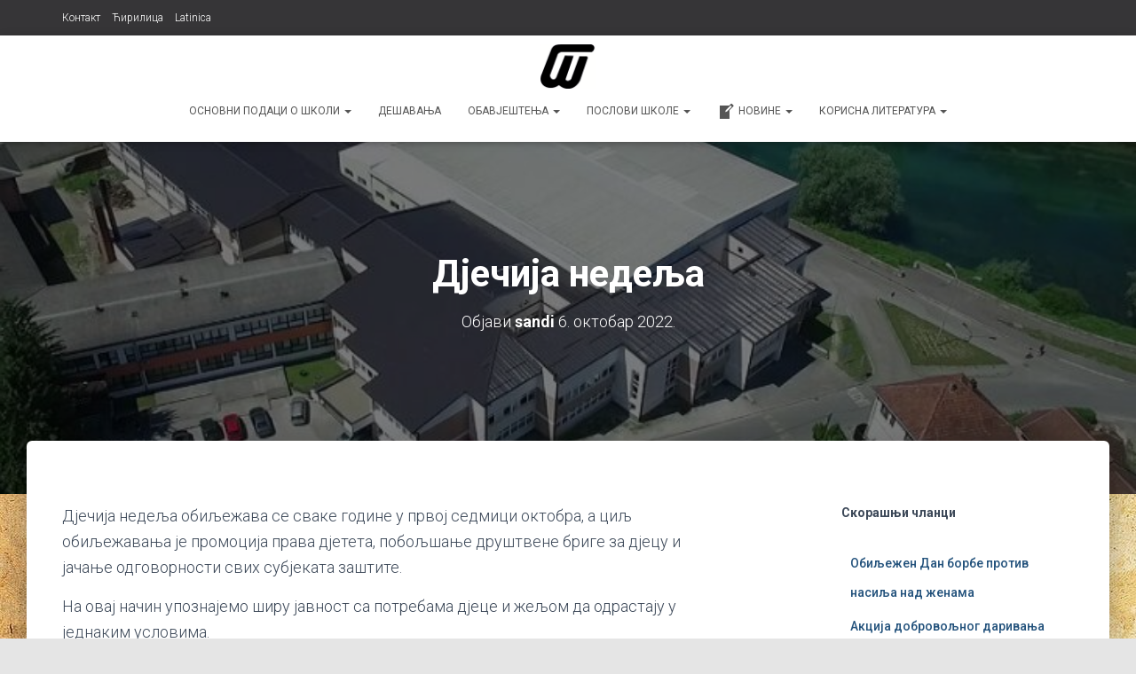

--- FILE ---
content_type: text/html; charset=UTF-8
request_url: https://djuro.info/djecija-nedelja/
body_size: 69687
content:
<!DOCTYPE html>
<html lang="sr-RS">

<head>
	<meta charset='UTF-8'>
	<meta name="viewport" content="width=device-width, initial-scale=1">
	<link rel="profile" href="http://gmpg.org/xfn/11">
		<title>Дјечија недеља &#8211; ЈУ СШЦ &quot;Ђуро Радмановић&quot;</title>
<meta name='robots' content='max-image-preview:large' />
<link rel='dns-prefetch' href='//maxcdn.bootstrapcdn.com' />
<link rel='dns-prefetch' href='//fonts.googleapis.com' />
<link rel="alternate" type="application/rss+xml" title="ЈУ СШЦ &quot;Ђуро Радмановић&quot; &raquo; довод" href="https://djuro.info/feed/" />
<link rel="alternate" type="application/rss+xml" title="ЈУ СШЦ &quot;Ђуро Радмановић&quot; &raquo; довод коментара" href="https://djuro.info/comments/feed/" />
<link rel="alternate" title="oEmbed (JSON)" type="application/json+oembed" href="https://djuro.info/wp-json/oembed/1.0/embed?url=https%3A%2F%2Fdjuro.info%2Fdjecija-nedelja%2F" />
<link rel="alternate" title="oEmbed (XML)" type="text/xml+oembed" href="https://djuro.info/wp-json/oembed/1.0/embed?url=https%3A%2F%2Fdjuro.info%2Fdjecija-nedelja%2F&#038;format=xml" />
<style id='wp-img-auto-sizes-contain-inline-css' type='text/css'>
img:is([sizes=auto i],[sizes^="auto," i]){contain-intrinsic-size:3000px 1500px}
/*# sourceURL=wp-img-auto-sizes-contain-inline-css */
</style>
<link rel='stylesheet' id='embedpress-plyr-css-css' href='https://djuro.info/wp-content/plugins/embedpress/assets/css/plyr.css?ver=1758223099' type='text/css' media='all' />
<link rel='stylesheet' id='embedpress-carousel-vendor-css-css' href='https://djuro.info/wp-content/plugins/embedpress/assets/css/carousel.min.css?ver=1758223099' type='text/css' media='all' />
<link rel='stylesheet' id='embedpress-glider-css-css' href='https://djuro.info/wp-content/plugins/embedpress/assets/css/glider.min.css?ver=1758223099' type='text/css' media='all' />
<link rel='stylesheet' id='embedpress-el-icon-css' href='https://djuro.info/wp-content/plugins/embedpress/assets/css/el-icon.css?ver=1758223099' type='text/css' media='all' />
<link rel='stylesheet' id='embedpress-css-css' href='https://djuro.info/wp-content/plugins/embedpress/assets/css/embedpress.css?ver=1758223099' type='text/css' media='all' />
<link rel='stylesheet' id='embedpress-font-css' href='https://djuro.info/wp-content/plugins/embedpress/assets/css/font.css?ver=1758223099' type='text/css' media='all' />
<link rel='stylesheet' id='embedpress-blocks-style-css' href='https://djuro.info/wp-content/plugins/embedpress/assets/css/blocks.build.css?ver=1758223099' type='text/css' media='all' />
<style id='wp-emoji-styles-inline-css' type='text/css'>

	img.wp-smiley, img.emoji {
		display: inline !important;
		border: none !important;
		box-shadow: none !important;
		height: 1em !important;
		width: 1em !important;
		margin: 0 0.07em !important;
		vertical-align: -0.1em !important;
		background: none !important;
		padding: 0 !important;
	}
/*# sourceURL=wp-emoji-styles-inline-css */
</style>
<style id='wp-block-library-inline-css' type='text/css'>
:root{--wp-block-synced-color:#7a00df;--wp-block-synced-color--rgb:122,0,223;--wp-bound-block-color:var(--wp-block-synced-color);--wp-editor-canvas-background:#ddd;--wp-admin-theme-color:#007cba;--wp-admin-theme-color--rgb:0,124,186;--wp-admin-theme-color-darker-10:#006ba1;--wp-admin-theme-color-darker-10--rgb:0,107,160.5;--wp-admin-theme-color-darker-20:#005a87;--wp-admin-theme-color-darker-20--rgb:0,90,135;--wp-admin-border-width-focus:2px}@media (min-resolution:192dpi){:root{--wp-admin-border-width-focus:1.5px}}.wp-element-button{cursor:pointer}:root .has-very-light-gray-background-color{background-color:#eee}:root .has-very-dark-gray-background-color{background-color:#313131}:root .has-very-light-gray-color{color:#eee}:root .has-very-dark-gray-color{color:#313131}:root .has-vivid-green-cyan-to-vivid-cyan-blue-gradient-background{background:linear-gradient(135deg,#00d084,#0693e3)}:root .has-purple-crush-gradient-background{background:linear-gradient(135deg,#34e2e4,#4721fb 50%,#ab1dfe)}:root .has-hazy-dawn-gradient-background{background:linear-gradient(135deg,#faaca8,#dad0ec)}:root .has-subdued-olive-gradient-background{background:linear-gradient(135deg,#fafae1,#67a671)}:root .has-atomic-cream-gradient-background{background:linear-gradient(135deg,#fdd79a,#004a59)}:root .has-nightshade-gradient-background{background:linear-gradient(135deg,#330968,#31cdcf)}:root .has-midnight-gradient-background{background:linear-gradient(135deg,#020381,#2874fc)}:root{--wp--preset--font-size--normal:16px;--wp--preset--font-size--huge:42px}.has-regular-font-size{font-size:1em}.has-larger-font-size{font-size:2.625em}.has-normal-font-size{font-size:var(--wp--preset--font-size--normal)}.has-huge-font-size{font-size:var(--wp--preset--font-size--huge)}.has-text-align-center{text-align:center}.has-text-align-left{text-align:left}.has-text-align-right{text-align:right}.has-fit-text{white-space:nowrap!important}#end-resizable-editor-section{display:none}.aligncenter{clear:both}.items-justified-left{justify-content:flex-start}.items-justified-center{justify-content:center}.items-justified-right{justify-content:flex-end}.items-justified-space-between{justify-content:space-between}.screen-reader-text{border:0;clip-path:inset(50%);height:1px;margin:-1px;overflow:hidden;padding:0;position:absolute;width:1px;word-wrap:normal!important}.screen-reader-text:focus{background-color:#ddd;clip-path:none;color:#444;display:block;font-size:1em;height:auto;left:5px;line-height:normal;padding:15px 23px 14px;text-decoration:none;top:5px;width:auto;z-index:100000}html :where(.has-border-color){border-style:solid}html :where([style*=border-top-color]){border-top-style:solid}html :where([style*=border-right-color]){border-right-style:solid}html :where([style*=border-bottom-color]){border-bottom-style:solid}html :where([style*=border-left-color]){border-left-style:solid}html :where([style*=border-width]){border-style:solid}html :where([style*=border-top-width]){border-top-style:solid}html :where([style*=border-right-width]){border-right-style:solid}html :where([style*=border-bottom-width]){border-bottom-style:solid}html :where([style*=border-left-width]){border-left-style:solid}html :where(img[class*=wp-image-]){height:auto;max-width:100%}:where(figure){margin:0 0 1em}html :where(.is-position-sticky){--wp-admin--admin-bar--position-offset:var(--wp-admin--admin-bar--height,0px)}@media screen and (max-width:600px){html :where(.is-position-sticky){--wp-admin--admin-bar--position-offset:0px}}

/*# sourceURL=wp-block-library-inline-css */
</style><style id='wp-block-archives-inline-css' type='text/css'>
.wp-block-archives{box-sizing:border-box}.wp-block-archives-dropdown label{display:block}
/*# sourceURL=https://djuro.info/wp-includes/blocks/archives/style.min.css */
</style>
<style id='wp-block-categories-inline-css' type='text/css'>
.wp-block-categories{box-sizing:border-box}.wp-block-categories.alignleft{margin-right:2em}.wp-block-categories.alignright{margin-left:2em}.wp-block-categories.wp-block-categories-dropdown.aligncenter{text-align:center}.wp-block-categories .wp-block-categories__label{display:block;width:100%}
/*# sourceURL=https://djuro.info/wp-includes/blocks/categories/style.min.css */
</style>
<style id='wp-block-gallery-inline-css' type='text/css'>
.blocks-gallery-grid:not(.has-nested-images),.wp-block-gallery:not(.has-nested-images){display:flex;flex-wrap:wrap;list-style-type:none;margin:0;padding:0}.blocks-gallery-grid:not(.has-nested-images) .blocks-gallery-image,.blocks-gallery-grid:not(.has-nested-images) .blocks-gallery-item,.wp-block-gallery:not(.has-nested-images) .blocks-gallery-image,.wp-block-gallery:not(.has-nested-images) .blocks-gallery-item{display:flex;flex-direction:column;flex-grow:1;justify-content:center;margin:0 1em 1em 0;position:relative;width:calc(50% - 1em)}.blocks-gallery-grid:not(.has-nested-images) .blocks-gallery-image:nth-of-type(2n),.blocks-gallery-grid:not(.has-nested-images) .blocks-gallery-item:nth-of-type(2n),.wp-block-gallery:not(.has-nested-images) .blocks-gallery-image:nth-of-type(2n),.wp-block-gallery:not(.has-nested-images) .blocks-gallery-item:nth-of-type(2n){margin-right:0}.blocks-gallery-grid:not(.has-nested-images) .blocks-gallery-image figure,.blocks-gallery-grid:not(.has-nested-images) .blocks-gallery-item figure,.wp-block-gallery:not(.has-nested-images) .blocks-gallery-image figure,.wp-block-gallery:not(.has-nested-images) .blocks-gallery-item figure{align-items:flex-end;display:flex;height:100%;justify-content:flex-start;margin:0}.blocks-gallery-grid:not(.has-nested-images) .blocks-gallery-image img,.blocks-gallery-grid:not(.has-nested-images) .blocks-gallery-item img,.wp-block-gallery:not(.has-nested-images) .blocks-gallery-image img,.wp-block-gallery:not(.has-nested-images) .blocks-gallery-item img{display:block;height:auto;max-width:100%;width:auto}.blocks-gallery-grid:not(.has-nested-images) .blocks-gallery-image figcaption,.blocks-gallery-grid:not(.has-nested-images) .blocks-gallery-item figcaption,.wp-block-gallery:not(.has-nested-images) .blocks-gallery-image figcaption,.wp-block-gallery:not(.has-nested-images) .blocks-gallery-item figcaption{background:linear-gradient(0deg,#000000b3,#0000004d 70%,#0000);bottom:0;box-sizing:border-box;color:#fff;font-size:.8em;margin:0;max-height:100%;overflow:auto;padding:3em .77em .7em;position:absolute;text-align:center;width:100%;z-index:2}.blocks-gallery-grid:not(.has-nested-images) .blocks-gallery-image figcaption img,.blocks-gallery-grid:not(.has-nested-images) .blocks-gallery-item figcaption img,.wp-block-gallery:not(.has-nested-images) .blocks-gallery-image figcaption img,.wp-block-gallery:not(.has-nested-images) .blocks-gallery-item figcaption img{display:inline}.blocks-gallery-grid:not(.has-nested-images) figcaption,.wp-block-gallery:not(.has-nested-images) figcaption{flex-grow:1}.blocks-gallery-grid:not(.has-nested-images).is-cropped .blocks-gallery-image a,.blocks-gallery-grid:not(.has-nested-images).is-cropped .blocks-gallery-image img,.blocks-gallery-grid:not(.has-nested-images).is-cropped .blocks-gallery-item a,.blocks-gallery-grid:not(.has-nested-images).is-cropped .blocks-gallery-item img,.wp-block-gallery:not(.has-nested-images).is-cropped .blocks-gallery-image a,.wp-block-gallery:not(.has-nested-images).is-cropped .blocks-gallery-image img,.wp-block-gallery:not(.has-nested-images).is-cropped .blocks-gallery-item a,.wp-block-gallery:not(.has-nested-images).is-cropped .blocks-gallery-item img{flex:1;height:100%;object-fit:cover;width:100%}.blocks-gallery-grid:not(.has-nested-images).columns-1 .blocks-gallery-image,.blocks-gallery-grid:not(.has-nested-images).columns-1 .blocks-gallery-item,.wp-block-gallery:not(.has-nested-images).columns-1 .blocks-gallery-image,.wp-block-gallery:not(.has-nested-images).columns-1 .blocks-gallery-item{margin-right:0;width:100%}@media (min-width:600px){.blocks-gallery-grid:not(.has-nested-images).columns-3 .blocks-gallery-image,.blocks-gallery-grid:not(.has-nested-images).columns-3 .blocks-gallery-item,.wp-block-gallery:not(.has-nested-images).columns-3 .blocks-gallery-image,.wp-block-gallery:not(.has-nested-images).columns-3 .blocks-gallery-item{margin-right:1em;width:calc(33.33333% - .66667em)}.blocks-gallery-grid:not(.has-nested-images).columns-4 .blocks-gallery-image,.blocks-gallery-grid:not(.has-nested-images).columns-4 .blocks-gallery-item,.wp-block-gallery:not(.has-nested-images).columns-4 .blocks-gallery-image,.wp-block-gallery:not(.has-nested-images).columns-4 .blocks-gallery-item{margin-right:1em;width:calc(25% - .75em)}.blocks-gallery-grid:not(.has-nested-images).columns-5 .blocks-gallery-image,.blocks-gallery-grid:not(.has-nested-images).columns-5 .blocks-gallery-item,.wp-block-gallery:not(.has-nested-images).columns-5 .blocks-gallery-image,.wp-block-gallery:not(.has-nested-images).columns-5 .blocks-gallery-item{margin-right:1em;width:calc(20% - .8em)}.blocks-gallery-grid:not(.has-nested-images).columns-6 .blocks-gallery-image,.blocks-gallery-grid:not(.has-nested-images).columns-6 .blocks-gallery-item,.wp-block-gallery:not(.has-nested-images).columns-6 .blocks-gallery-image,.wp-block-gallery:not(.has-nested-images).columns-6 .blocks-gallery-item{margin-right:1em;width:calc(16.66667% - .83333em)}.blocks-gallery-grid:not(.has-nested-images).columns-7 .blocks-gallery-image,.blocks-gallery-grid:not(.has-nested-images).columns-7 .blocks-gallery-item,.wp-block-gallery:not(.has-nested-images).columns-7 .blocks-gallery-image,.wp-block-gallery:not(.has-nested-images).columns-7 .blocks-gallery-item{margin-right:1em;width:calc(14.28571% - .85714em)}.blocks-gallery-grid:not(.has-nested-images).columns-8 .blocks-gallery-image,.blocks-gallery-grid:not(.has-nested-images).columns-8 .blocks-gallery-item,.wp-block-gallery:not(.has-nested-images).columns-8 .blocks-gallery-image,.wp-block-gallery:not(.has-nested-images).columns-8 .blocks-gallery-item{margin-right:1em;width:calc(12.5% - .875em)}.blocks-gallery-grid:not(.has-nested-images).columns-1 .blocks-gallery-image:nth-of-type(1n),.blocks-gallery-grid:not(.has-nested-images).columns-1 .blocks-gallery-item:nth-of-type(1n),.blocks-gallery-grid:not(.has-nested-images).columns-2 .blocks-gallery-image:nth-of-type(2n),.blocks-gallery-grid:not(.has-nested-images).columns-2 .blocks-gallery-item:nth-of-type(2n),.blocks-gallery-grid:not(.has-nested-images).columns-3 .blocks-gallery-image:nth-of-type(3n),.blocks-gallery-grid:not(.has-nested-images).columns-3 .blocks-gallery-item:nth-of-type(3n),.blocks-gallery-grid:not(.has-nested-images).columns-4 .blocks-gallery-image:nth-of-type(4n),.blocks-gallery-grid:not(.has-nested-images).columns-4 .blocks-gallery-item:nth-of-type(4n),.blocks-gallery-grid:not(.has-nested-images).columns-5 .blocks-gallery-image:nth-of-type(5n),.blocks-gallery-grid:not(.has-nested-images).columns-5 .blocks-gallery-item:nth-of-type(5n),.blocks-gallery-grid:not(.has-nested-images).columns-6 .blocks-gallery-image:nth-of-type(6n),.blocks-gallery-grid:not(.has-nested-images).columns-6 .blocks-gallery-item:nth-of-type(6n),.blocks-gallery-grid:not(.has-nested-images).columns-7 .blocks-gallery-image:nth-of-type(7n),.blocks-gallery-grid:not(.has-nested-images).columns-7 .blocks-gallery-item:nth-of-type(7n),.blocks-gallery-grid:not(.has-nested-images).columns-8 .blocks-gallery-image:nth-of-type(8n),.blocks-gallery-grid:not(.has-nested-images).columns-8 .blocks-gallery-item:nth-of-type(8n),.wp-block-gallery:not(.has-nested-images).columns-1 .blocks-gallery-image:nth-of-type(1n),.wp-block-gallery:not(.has-nested-images).columns-1 .blocks-gallery-item:nth-of-type(1n),.wp-block-gallery:not(.has-nested-images).columns-2 .blocks-gallery-image:nth-of-type(2n),.wp-block-gallery:not(.has-nested-images).columns-2 .blocks-gallery-item:nth-of-type(2n),.wp-block-gallery:not(.has-nested-images).columns-3 .blocks-gallery-image:nth-of-type(3n),.wp-block-gallery:not(.has-nested-images).columns-3 .blocks-gallery-item:nth-of-type(3n),.wp-block-gallery:not(.has-nested-images).columns-4 .blocks-gallery-image:nth-of-type(4n),.wp-block-gallery:not(.has-nested-images).columns-4 .blocks-gallery-item:nth-of-type(4n),.wp-block-gallery:not(.has-nested-images).columns-5 .blocks-gallery-image:nth-of-type(5n),.wp-block-gallery:not(.has-nested-images).columns-5 .blocks-gallery-item:nth-of-type(5n),.wp-block-gallery:not(.has-nested-images).columns-6 .blocks-gallery-image:nth-of-type(6n),.wp-block-gallery:not(.has-nested-images).columns-6 .blocks-gallery-item:nth-of-type(6n),.wp-block-gallery:not(.has-nested-images).columns-7 .blocks-gallery-image:nth-of-type(7n),.wp-block-gallery:not(.has-nested-images).columns-7 .blocks-gallery-item:nth-of-type(7n),.wp-block-gallery:not(.has-nested-images).columns-8 .blocks-gallery-image:nth-of-type(8n),.wp-block-gallery:not(.has-nested-images).columns-8 .blocks-gallery-item:nth-of-type(8n){margin-right:0}}.blocks-gallery-grid:not(.has-nested-images) .blocks-gallery-image:last-child,.blocks-gallery-grid:not(.has-nested-images) .blocks-gallery-item:last-child,.wp-block-gallery:not(.has-nested-images) .blocks-gallery-image:last-child,.wp-block-gallery:not(.has-nested-images) .blocks-gallery-item:last-child{margin-right:0}.blocks-gallery-grid:not(.has-nested-images).alignleft,.blocks-gallery-grid:not(.has-nested-images).alignright,.wp-block-gallery:not(.has-nested-images).alignleft,.wp-block-gallery:not(.has-nested-images).alignright{max-width:420px;width:100%}.blocks-gallery-grid:not(.has-nested-images).aligncenter .blocks-gallery-item figure,.wp-block-gallery:not(.has-nested-images).aligncenter .blocks-gallery-item figure{justify-content:center}.wp-block-gallery:not(.is-cropped) .blocks-gallery-item{align-self:flex-start}figure.wp-block-gallery.has-nested-images{align-items:normal}.wp-block-gallery.has-nested-images figure.wp-block-image:not(#individual-image){margin:0;width:calc(50% - var(--wp--style--unstable-gallery-gap, 16px)/2)}.wp-block-gallery.has-nested-images figure.wp-block-image{box-sizing:border-box;display:flex;flex-direction:column;flex-grow:1;justify-content:center;max-width:100%;position:relative}.wp-block-gallery.has-nested-images figure.wp-block-image>a,.wp-block-gallery.has-nested-images figure.wp-block-image>div{flex-direction:column;flex-grow:1;margin:0}.wp-block-gallery.has-nested-images figure.wp-block-image img{display:block;height:auto;max-width:100%!important;width:auto}.wp-block-gallery.has-nested-images figure.wp-block-image figcaption,.wp-block-gallery.has-nested-images figure.wp-block-image:has(figcaption):before{bottom:0;left:0;max-height:100%;position:absolute;right:0}.wp-block-gallery.has-nested-images figure.wp-block-image:has(figcaption):before{backdrop-filter:blur(3px);content:"";height:100%;-webkit-mask-image:linear-gradient(0deg,#000 20%,#0000);mask-image:linear-gradient(0deg,#000 20%,#0000);max-height:40%;pointer-events:none}.wp-block-gallery.has-nested-images figure.wp-block-image figcaption{box-sizing:border-box;color:#fff;font-size:13px;margin:0;overflow:auto;padding:1em;text-align:center;text-shadow:0 0 1.5px #000}.wp-block-gallery.has-nested-images figure.wp-block-image figcaption::-webkit-scrollbar{height:12px;width:12px}.wp-block-gallery.has-nested-images figure.wp-block-image figcaption::-webkit-scrollbar-track{background-color:initial}.wp-block-gallery.has-nested-images figure.wp-block-image figcaption::-webkit-scrollbar-thumb{background-clip:padding-box;background-color:initial;border:3px solid #0000;border-radius:8px}.wp-block-gallery.has-nested-images figure.wp-block-image figcaption:focus-within::-webkit-scrollbar-thumb,.wp-block-gallery.has-nested-images figure.wp-block-image figcaption:focus::-webkit-scrollbar-thumb,.wp-block-gallery.has-nested-images figure.wp-block-image figcaption:hover::-webkit-scrollbar-thumb{background-color:#fffc}.wp-block-gallery.has-nested-images figure.wp-block-image figcaption{scrollbar-color:#0000 #0000;scrollbar-gutter:stable both-edges;scrollbar-width:thin}.wp-block-gallery.has-nested-images figure.wp-block-image figcaption:focus,.wp-block-gallery.has-nested-images figure.wp-block-image figcaption:focus-within,.wp-block-gallery.has-nested-images figure.wp-block-image figcaption:hover{scrollbar-color:#fffc #0000}.wp-block-gallery.has-nested-images figure.wp-block-image figcaption{will-change:transform}@media (hover:none){.wp-block-gallery.has-nested-images figure.wp-block-image figcaption{scrollbar-color:#fffc #0000}}.wp-block-gallery.has-nested-images figure.wp-block-image figcaption{background:linear-gradient(0deg,#0006,#0000)}.wp-block-gallery.has-nested-images figure.wp-block-image figcaption img{display:inline}.wp-block-gallery.has-nested-images figure.wp-block-image figcaption a{color:inherit}.wp-block-gallery.has-nested-images figure.wp-block-image.has-custom-border img{box-sizing:border-box}.wp-block-gallery.has-nested-images figure.wp-block-image.has-custom-border>a,.wp-block-gallery.has-nested-images figure.wp-block-image.has-custom-border>div,.wp-block-gallery.has-nested-images figure.wp-block-image.is-style-rounded>a,.wp-block-gallery.has-nested-images figure.wp-block-image.is-style-rounded>div{flex:1 1 auto}.wp-block-gallery.has-nested-images figure.wp-block-image.has-custom-border figcaption,.wp-block-gallery.has-nested-images figure.wp-block-image.is-style-rounded figcaption{background:none;color:inherit;flex:initial;margin:0;padding:10px 10px 9px;position:relative;text-shadow:none}.wp-block-gallery.has-nested-images figure.wp-block-image.has-custom-border:before,.wp-block-gallery.has-nested-images figure.wp-block-image.is-style-rounded:before{content:none}.wp-block-gallery.has-nested-images figcaption{flex-basis:100%;flex-grow:1;text-align:center}.wp-block-gallery.has-nested-images:not(.is-cropped) figure.wp-block-image:not(#individual-image){margin-bottom:auto;margin-top:0}.wp-block-gallery.has-nested-images.is-cropped figure.wp-block-image:not(#individual-image){align-self:inherit}.wp-block-gallery.has-nested-images.is-cropped figure.wp-block-image:not(#individual-image)>a,.wp-block-gallery.has-nested-images.is-cropped figure.wp-block-image:not(#individual-image)>div:not(.components-drop-zone){display:flex}.wp-block-gallery.has-nested-images.is-cropped figure.wp-block-image:not(#individual-image) a,.wp-block-gallery.has-nested-images.is-cropped figure.wp-block-image:not(#individual-image) img{flex:1 0 0%;height:100%;object-fit:cover;width:100%}.wp-block-gallery.has-nested-images.columns-1 figure.wp-block-image:not(#individual-image){width:100%}@media (min-width:600px){.wp-block-gallery.has-nested-images.columns-3 figure.wp-block-image:not(#individual-image){width:calc(33.33333% - var(--wp--style--unstable-gallery-gap, 16px)*.66667)}.wp-block-gallery.has-nested-images.columns-4 figure.wp-block-image:not(#individual-image){width:calc(25% - var(--wp--style--unstable-gallery-gap, 16px)*.75)}.wp-block-gallery.has-nested-images.columns-5 figure.wp-block-image:not(#individual-image){width:calc(20% - var(--wp--style--unstable-gallery-gap, 16px)*.8)}.wp-block-gallery.has-nested-images.columns-6 figure.wp-block-image:not(#individual-image){width:calc(16.66667% - var(--wp--style--unstable-gallery-gap, 16px)*.83333)}.wp-block-gallery.has-nested-images.columns-7 figure.wp-block-image:not(#individual-image){width:calc(14.28571% - var(--wp--style--unstable-gallery-gap, 16px)*.85714)}.wp-block-gallery.has-nested-images.columns-8 figure.wp-block-image:not(#individual-image){width:calc(12.5% - var(--wp--style--unstable-gallery-gap, 16px)*.875)}.wp-block-gallery.has-nested-images.columns-default figure.wp-block-image:not(#individual-image){width:calc(33.33% - var(--wp--style--unstable-gallery-gap, 16px)*.66667)}.wp-block-gallery.has-nested-images.columns-default figure.wp-block-image:not(#individual-image):first-child:nth-last-child(2),.wp-block-gallery.has-nested-images.columns-default figure.wp-block-image:not(#individual-image):first-child:nth-last-child(2)~figure.wp-block-image:not(#individual-image){width:calc(50% - var(--wp--style--unstable-gallery-gap, 16px)*.5)}.wp-block-gallery.has-nested-images.columns-default figure.wp-block-image:not(#individual-image):first-child:last-child{width:100%}}.wp-block-gallery.has-nested-images.alignleft,.wp-block-gallery.has-nested-images.alignright{max-width:420px;width:100%}.wp-block-gallery.has-nested-images.aligncenter{justify-content:center}
/*# sourceURL=https://djuro.info/wp-includes/blocks/gallery/style.min.css */
</style>
<style id='wp-block-image-inline-css' type='text/css'>
.wp-block-image>a,.wp-block-image>figure>a{display:inline-block}.wp-block-image img{box-sizing:border-box;height:auto;max-width:100%;vertical-align:bottom}@media not (prefers-reduced-motion){.wp-block-image img.hide{visibility:hidden}.wp-block-image img.show{animation:show-content-image .4s}}.wp-block-image[style*=border-radius] img,.wp-block-image[style*=border-radius]>a{border-radius:inherit}.wp-block-image.has-custom-border img{box-sizing:border-box}.wp-block-image.aligncenter{text-align:center}.wp-block-image.alignfull>a,.wp-block-image.alignwide>a{width:100%}.wp-block-image.alignfull img,.wp-block-image.alignwide img{height:auto;width:100%}.wp-block-image .aligncenter,.wp-block-image .alignleft,.wp-block-image .alignright,.wp-block-image.aligncenter,.wp-block-image.alignleft,.wp-block-image.alignright{display:table}.wp-block-image .aligncenter>figcaption,.wp-block-image .alignleft>figcaption,.wp-block-image .alignright>figcaption,.wp-block-image.aligncenter>figcaption,.wp-block-image.alignleft>figcaption,.wp-block-image.alignright>figcaption{caption-side:bottom;display:table-caption}.wp-block-image .alignleft{float:left;margin:.5em 1em .5em 0}.wp-block-image .alignright{float:right;margin:.5em 0 .5em 1em}.wp-block-image .aligncenter{margin-left:auto;margin-right:auto}.wp-block-image :where(figcaption){margin-bottom:1em;margin-top:.5em}.wp-block-image.is-style-circle-mask img{border-radius:9999px}@supports ((-webkit-mask-image:none) or (mask-image:none)) or (-webkit-mask-image:none){.wp-block-image.is-style-circle-mask img{border-radius:0;-webkit-mask-image:url('data:image/svg+xml;utf8,<svg viewBox="0 0 100 100" xmlns="http://www.w3.org/2000/svg"><circle cx="50" cy="50" r="50"/></svg>');mask-image:url('data:image/svg+xml;utf8,<svg viewBox="0 0 100 100" xmlns="http://www.w3.org/2000/svg"><circle cx="50" cy="50" r="50"/></svg>');mask-mode:alpha;-webkit-mask-position:center;mask-position:center;-webkit-mask-repeat:no-repeat;mask-repeat:no-repeat;-webkit-mask-size:contain;mask-size:contain}}:root :where(.wp-block-image.is-style-rounded img,.wp-block-image .is-style-rounded img){border-radius:9999px}.wp-block-image figure{margin:0}.wp-lightbox-container{display:flex;flex-direction:column;position:relative}.wp-lightbox-container img{cursor:zoom-in}.wp-lightbox-container img:hover+button{opacity:1}.wp-lightbox-container button{align-items:center;backdrop-filter:blur(16px) saturate(180%);background-color:#5a5a5a40;border:none;border-radius:4px;cursor:zoom-in;display:flex;height:20px;justify-content:center;opacity:0;padding:0;position:absolute;right:16px;text-align:center;top:16px;width:20px;z-index:100}@media not (prefers-reduced-motion){.wp-lightbox-container button{transition:opacity .2s ease}}.wp-lightbox-container button:focus-visible{outline:3px auto #5a5a5a40;outline:3px auto -webkit-focus-ring-color;outline-offset:3px}.wp-lightbox-container button:hover{cursor:pointer;opacity:1}.wp-lightbox-container button:focus{opacity:1}.wp-lightbox-container button:focus,.wp-lightbox-container button:hover,.wp-lightbox-container button:not(:hover):not(:active):not(.has-background){background-color:#5a5a5a40;border:none}.wp-lightbox-overlay{box-sizing:border-box;cursor:zoom-out;height:100vh;left:0;overflow:hidden;position:fixed;top:0;visibility:hidden;width:100%;z-index:100000}.wp-lightbox-overlay .close-button{align-items:center;cursor:pointer;display:flex;justify-content:center;min-height:40px;min-width:40px;padding:0;position:absolute;right:calc(env(safe-area-inset-right) + 16px);top:calc(env(safe-area-inset-top) + 16px);z-index:5000000}.wp-lightbox-overlay .close-button:focus,.wp-lightbox-overlay .close-button:hover,.wp-lightbox-overlay .close-button:not(:hover):not(:active):not(.has-background){background:none;border:none}.wp-lightbox-overlay .lightbox-image-container{height:var(--wp--lightbox-container-height);left:50%;overflow:hidden;position:absolute;top:50%;transform:translate(-50%,-50%);transform-origin:top left;width:var(--wp--lightbox-container-width);z-index:9999999999}.wp-lightbox-overlay .wp-block-image{align-items:center;box-sizing:border-box;display:flex;height:100%;justify-content:center;margin:0;position:relative;transform-origin:0 0;width:100%;z-index:3000000}.wp-lightbox-overlay .wp-block-image img{height:var(--wp--lightbox-image-height);min-height:var(--wp--lightbox-image-height);min-width:var(--wp--lightbox-image-width);width:var(--wp--lightbox-image-width)}.wp-lightbox-overlay .wp-block-image figcaption{display:none}.wp-lightbox-overlay button{background:none;border:none}.wp-lightbox-overlay .scrim{background-color:#fff;height:100%;opacity:.9;position:absolute;width:100%;z-index:2000000}.wp-lightbox-overlay.active{visibility:visible}@media not (prefers-reduced-motion){.wp-lightbox-overlay.active{animation:turn-on-visibility .25s both}.wp-lightbox-overlay.active img{animation:turn-on-visibility .35s both}.wp-lightbox-overlay.show-closing-animation:not(.active){animation:turn-off-visibility .35s both}.wp-lightbox-overlay.show-closing-animation:not(.active) img{animation:turn-off-visibility .25s both}.wp-lightbox-overlay.zoom.active{animation:none;opacity:1;visibility:visible}.wp-lightbox-overlay.zoom.active .lightbox-image-container{animation:lightbox-zoom-in .4s}.wp-lightbox-overlay.zoom.active .lightbox-image-container img{animation:none}.wp-lightbox-overlay.zoom.active .scrim{animation:turn-on-visibility .4s forwards}.wp-lightbox-overlay.zoom.show-closing-animation:not(.active){animation:none}.wp-lightbox-overlay.zoom.show-closing-animation:not(.active) .lightbox-image-container{animation:lightbox-zoom-out .4s}.wp-lightbox-overlay.zoom.show-closing-animation:not(.active) .lightbox-image-container img{animation:none}.wp-lightbox-overlay.zoom.show-closing-animation:not(.active) .scrim{animation:turn-off-visibility .4s forwards}}@keyframes show-content-image{0%{visibility:hidden}99%{visibility:hidden}to{visibility:visible}}@keyframes turn-on-visibility{0%{opacity:0}to{opacity:1}}@keyframes turn-off-visibility{0%{opacity:1;visibility:visible}99%{opacity:0;visibility:visible}to{opacity:0;visibility:hidden}}@keyframes lightbox-zoom-in{0%{transform:translate(calc((-100vw + var(--wp--lightbox-scrollbar-width))/2 + var(--wp--lightbox-initial-left-position)),calc(-50vh + var(--wp--lightbox-initial-top-position))) scale(var(--wp--lightbox-scale))}to{transform:translate(-50%,-50%) scale(1)}}@keyframes lightbox-zoom-out{0%{transform:translate(-50%,-50%) scale(1);visibility:visible}99%{visibility:visible}to{transform:translate(calc((-100vw + var(--wp--lightbox-scrollbar-width))/2 + var(--wp--lightbox-initial-left-position)),calc(-50vh + var(--wp--lightbox-initial-top-position))) scale(var(--wp--lightbox-scale));visibility:hidden}}
/*# sourceURL=https://djuro.info/wp-includes/blocks/image/style.min.css */
</style>
<style id='wp-block-latest-posts-inline-css' type='text/css'>
.wp-block-latest-posts{box-sizing:border-box}.wp-block-latest-posts.alignleft{margin-right:2em}.wp-block-latest-posts.alignright{margin-left:2em}.wp-block-latest-posts.wp-block-latest-posts__list{list-style:none}.wp-block-latest-posts.wp-block-latest-posts__list li{clear:both;overflow-wrap:break-word}.wp-block-latest-posts.is-grid{display:flex;flex-wrap:wrap}.wp-block-latest-posts.is-grid li{margin:0 1.25em 1.25em 0;width:100%}@media (min-width:600px){.wp-block-latest-posts.columns-2 li{width:calc(50% - .625em)}.wp-block-latest-posts.columns-2 li:nth-child(2n){margin-right:0}.wp-block-latest-posts.columns-3 li{width:calc(33.33333% - .83333em)}.wp-block-latest-posts.columns-3 li:nth-child(3n){margin-right:0}.wp-block-latest-posts.columns-4 li{width:calc(25% - .9375em)}.wp-block-latest-posts.columns-4 li:nth-child(4n){margin-right:0}.wp-block-latest-posts.columns-5 li{width:calc(20% - 1em)}.wp-block-latest-posts.columns-5 li:nth-child(5n){margin-right:0}.wp-block-latest-posts.columns-6 li{width:calc(16.66667% - 1.04167em)}.wp-block-latest-posts.columns-6 li:nth-child(6n){margin-right:0}}:root :where(.wp-block-latest-posts.is-grid){padding:0}:root :where(.wp-block-latest-posts.wp-block-latest-posts__list){padding-left:0}.wp-block-latest-posts__post-author,.wp-block-latest-posts__post-date{display:block;font-size:.8125em}.wp-block-latest-posts__post-excerpt,.wp-block-latest-posts__post-full-content{margin-bottom:1em;margin-top:.5em}.wp-block-latest-posts__featured-image a{display:inline-block}.wp-block-latest-posts__featured-image img{height:auto;max-width:100%;width:auto}.wp-block-latest-posts__featured-image.alignleft{float:left;margin-right:1em}.wp-block-latest-posts__featured-image.alignright{float:right;margin-left:1em}.wp-block-latest-posts__featured-image.aligncenter{margin-bottom:1em;text-align:center}
/*# sourceURL=https://djuro.info/wp-includes/blocks/latest-posts/style.min.css */
</style>
<style id='wp-block-paragraph-inline-css' type='text/css'>
.is-small-text{font-size:.875em}.is-regular-text{font-size:1em}.is-large-text{font-size:2.25em}.is-larger-text{font-size:3em}.has-drop-cap:not(:focus):first-letter{float:left;font-size:8.4em;font-style:normal;font-weight:100;line-height:.68;margin:.05em .1em 0 0;text-transform:uppercase}body.rtl .has-drop-cap:not(:focus):first-letter{float:none;margin-left:.1em}p.has-drop-cap.has-background{overflow:hidden}:root :where(p.has-background){padding:1.25em 2.375em}:where(p.has-text-color:not(.has-link-color)) a{color:inherit}p.has-text-align-left[style*="writing-mode:vertical-lr"],p.has-text-align-right[style*="writing-mode:vertical-rl"]{rotate:180deg}
/*# sourceURL=https://djuro.info/wp-includes/blocks/paragraph/style.min.css */
</style>
<style id='global-styles-inline-css' type='text/css'>
:root{--wp--preset--aspect-ratio--square: 1;--wp--preset--aspect-ratio--4-3: 4/3;--wp--preset--aspect-ratio--3-4: 3/4;--wp--preset--aspect-ratio--3-2: 3/2;--wp--preset--aspect-ratio--2-3: 2/3;--wp--preset--aspect-ratio--16-9: 16/9;--wp--preset--aspect-ratio--9-16: 9/16;--wp--preset--color--black: #000000;--wp--preset--color--cyan-bluish-gray: #abb8c3;--wp--preset--color--white: #ffffff;--wp--preset--color--pale-pink: #f78da7;--wp--preset--color--vivid-red: #cf2e2e;--wp--preset--color--luminous-vivid-orange: #ff6900;--wp--preset--color--luminous-vivid-amber: #fcb900;--wp--preset--color--light-green-cyan: #7bdcb5;--wp--preset--color--vivid-green-cyan: #00d084;--wp--preset--color--pale-cyan-blue: #8ed1fc;--wp--preset--color--vivid-cyan-blue: #0693e3;--wp--preset--color--vivid-purple: #9b51e0;--wp--preset--color--accent: #e91e63;--wp--preset--color--background-color: #E5E5E5;--wp--preset--color--header-gradient: #a81d84;--wp--preset--gradient--vivid-cyan-blue-to-vivid-purple: linear-gradient(135deg,rgb(6,147,227) 0%,rgb(155,81,224) 100%);--wp--preset--gradient--light-green-cyan-to-vivid-green-cyan: linear-gradient(135deg,rgb(122,220,180) 0%,rgb(0,208,130) 100%);--wp--preset--gradient--luminous-vivid-amber-to-luminous-vivid-orange: linear-gradient(135deg,rgb(252,185,0) 0%,rgb(255,105,0) 100%);--wp--preset--gradient--luminous-vivid-orange-to-vivid-red: linear-gradient(135deg,rgb(255,105,0) 0%,rgb(207,46,46) 100%);--wp--preset--gradient--very-light-gray-to-cyan-bluish-gray: linear-gradient(135deg,rgb(238,238,238) 0%,rgb(169,184,195) 100%);--wp--preset--gradient--cool-to-warm-spectrum: linear-gradient(135deg,rgb(74,234,220) 0%,rgb(151,120,209) 20%,rgb(207,42,186) 40%,rgb(238,44,130) 60%,rgb(251,105,98) 80%,rgb(254,248,76) 100%);--wp--preset--gradient--blush-light-purple: linear-gradient(135deg,rgb(255,206,236) 0%,rgb(152,150,240) 100%);--wp--preset--gradient--blush-bordeaux: linear-gradient(135deg,rgb(254,205,165) 0%,rgb(254,45,45) 50%,rgb(107,0,62) 100%);--wp--preset--gradient--luminous-dusk: linear-gradient(135deg,rgb(255,203,112) 0%,rgb(199,81,192) 50%,rgb(65,88,208) 100%);--wp--preset--gradient--pale-ocean: linear-gradient(135deg,rgb(255,245,203) 0%,rgb(182,227,212) 50%,rgb(51,167,181) 100%);--wp--preset--gradient--electric-grass: linear-gradient(135deg,rgb(202,248,128) 0%,rgb(113,206,126) 100%);--wp--preset--gradient--midnight: linear-gradient(135deg,rgb(2,3,129) 0%,rgb(40,116,252) 100%);--wp--preset--font-size--small: 13px;--wp--preset--font-size--medium: 20px;--wp--preset--font-size--large: 36px;--wp--preset--font-size--x-large: 42px;--wp--preset--spacing--20: 0.44rem;--wp--preset--spacing--30: 0.67rem;--wp--preset--spacing--40: 1rem;--wp--preset--spacing--50: 1.5rem;--wp--preset--spacing--60: 2.25rem;--wp--preset--spacing--70: 3.38rem;--wp--preset--spacing--80: 5.06rem;--wp--preset--shadow--natural: 6px 6px 9px rgba(0, 0, 0, 0.2);--wp--preset--shadow--deep: 12px 12px 50px rgba(0, 0, 0, 0.4);--wp--preset--shadow--sharp: 6px 6px 0px rgba(0, 0, 0, 0.2);--wp--preset--shadow--outlined: 6px 6px 0px -3px rgb(255, 255, 255), 6px 6px rgb(0, 0, 0);--wp--preset--shadow--crisp: 6px 6px 0px rgb(0, 0, 0);}:root :where(.is-layout-flow) > :first-child{margin-block-start: 0;}:root :where(.is-layout-flow) > :last-child{margin-block-end: 0;}:root :where(.is-layout-flow) > *{margin-block-start: 24px;margin-block-end: 0;}:root :where(.is-layout-constrained) > :first-child{margin-block-start: 0;}:root :where(.is-layout-constrained) > :last-child{margin-block-end: 0;}:root :where(.is-layout-constrained) > *{margin-block-start: 24px;margin-block-end: 0;}:root :where(.is-layout-flex){gap: 24px;}:root :where(.is-layout-grid){gap: 24px;}body .is-layout-flex{display: flex;}.is-layout-flex{flex-wrap: wrap;align-items: center;}.is-layout-flex > :is(*, div){margin: 0;}body .is-layout-grid{display: grid;}.is-layout-grid > :is(*, div){margin: 0;}.has-black-color{color: var(--wp--preset--color--black) !important;}.has-cyan-bluish-gray-color{color: var(--wp--preset--color--cyan-bluish-gray) !important;}.has-white-color{color: var(--wp--preset--color--white) !important;}.has-pale-pink-color{color: var(--wp--preset--color--pale-pink) !important;}.has-vivid-red-color{color: var(--wp--preset--color--vivid-red) !important;}.has-luminous-vivid-orange-color{color: var(--wp--preset--color--luminous-vivid-orange) !important;}.has-luminous-vivid-amber-color{color: var(--wp--preset--color--luminous-vivid-amber) !important;}.has-light-green-cyan-color{color: var(--wp--preset--color--light-green-cyan) !important;}.has-vivid-green-cyan-color{color: var(--wp--preset--color--vivid-green-cyan) !important;}.has-pale-cyan-blue-color{color: var(--wp--preset--color--pale-cyan-blue) !important;}.has-vivid-cyan-blue-color{color: var(--wp--preset--color--vivid-cyan-blue) !important;}.has-vivid-purple-color{color: var(--wp--preset--color--vivid-purple) !important;}.has-accent-color{color: var(--wp--preset--color--accent) !important;}.has-background-color-color{color: var(--wp--preset--color--background-color) !important;}.has-header-gradient-color{color: var(--wp--preset--color--header-gradient) !important;}.has-black-background-color{background-color: var(--wp--preset--color--black) !important;}.has-cyan-bluish-gray-background-color{background-color: var(--wp--preset--color--cyan-bluish-gray) !important;}.has-white-background-color{background-color: var(--wp--preset--color--white) !important;}.has-pale-pink-background-color{background-color: var(--wp--preset--color--pale-pink) !important;}.has-vivid-red-background-color{background-color: var(--wp--preset--color--vivid-red) !important;}.has-luminous-vivid-orange-background-color{background-color: var(--wp--preset--color--luminous-vivid-orange) !important;}.has-luminous-vivid-amber-background-color{background-color: var(--wp--preset--color--luminous-vivid-amber) !important;}.has-light-green-cyan-background-color{background-color: var(--wp--preset--color--light-green-cyan) !important;}.has-vivid-green-cyan-background-color{background-color: var(--wp--preset--color--vivid-green-cyan) !important;}.has-pale-cyan-blue-background-color{background-color: var(--wp--preset--color--pale-cyan-blue) !important;}.has-vivid-cyan-blue-background-color{background-color: var(--wp--preset--color--vivid-cyan-blue) !important;}.has-vivid-purple-background-color{background-color: var(--wp--preset--color--vivid-purple) !important;}.has-accent-background-color{background-color: var(--wp--preset--color--accent) !important;}.has-background-color-background-color{background-color: var(--wp--preset--color--background-color) !important;}.has-header-gradient-background-color{background-color: var(--wp--preset--color--header-gradient) !important;}.has-black-border-color{border-color: var(--wp--preset--color--black) !important;}.has-cyan-bluish-gray-border-color{border-color: var(--wp--preset--color--cyan-bluish-gray) !important;}.has-white-border-color{border-color: var(--wp--preset--color--white) !important;}.has-pale-pink-border-color{border-color: var(--wp--preset--color--pale-pink) !important;}.has-vivid-red-border-color{border-color: var(--wp--preset--color--vivid-red) !important;}.has-luminous-vivid-orange-border-color{border-color: var(--wp--preset--color--luminous-vivid-orange) !important;}.has-luminous-vivid-amber-border-color{border-color: var(--wp--preset--color--luminous-vivid-amber) !important;}.has-light-green-cyan-border-color{border-color: var(--wp--preset--color--light-green-cyan) !important;}.has-vivid-green-cyan-border-color{border-color: var(--wp--preset--color--vivid-green-cyan) !important;}.has-pale-cyan-blue-border-color{border-color: var(--wp--preset--color--pale-cyan-blue) !important;}.has-vivid-cyan-blue-border-color{border-color: var(--wp--preset--color--vivid-cyan-blue) !important;}.has-vivid-purple-border-color{border-color: var(--wp--preset--color--vivid-purple) !important;}.has-accent-border-color{border-color: var(--wp--preset--color--accent) !important;}.has-background-color-border-color{border-color: var(--wp--preset--color--background-color) !important;}.has-header-gradient-border-color{border-color: var(--wp--preset--color--header-gradient) !important;}.has-vivid-cyan-blue-to-vivid-purple-gradient-background{background: var(--wp--preset--gradient--vivid-cyan-blue-to-vivid-purple) !important;}.has-light-green-cyan-to-vivid-green-cyan-gradient-background{background: var(--wp--preset--gradient--light-green-cyan-to-vivid-green-cyan) !important;}.has-luminous-vivid-amber-to-luminous-vivid-orange-gradient-background{background: var(--wp--preset--gradient--luminous-vivid-amber-to-luminous-vivid-orange) !important;}.has-luminous-vivid-orange-to-vivid-red-gradient-background{background: var(--wp--preset--gradient--luminous-vivid-orange-to-vivid-red) !important;}.has-very-light-gray-to-cyan-bluish-gray-gradient-background{background: var(--wp--preset--gradient--very-light-gray-to-cyan-bluish-gray) !important;}.has-cool-to-warm-spectrum-gradient-background{background: var(--wp--preset--gradient--cool-to-warm-spectrum) !important;}.has-blush-light-purple-gradient-background{background: var(--wp--preset--gradient--blush-light-purple) !important;}.has-blush-bordeaux-gradient-background{background: var(--wp--preset--gradient--blush-bordeaux) !important;}.has-luminous-dusk-gradient-background{background: var(--wp--preset--gradient--luminous-dusk) !important;}.has-pale-ocean-gradient-background{background: var(--wp--preset--gradient--pale-ocean) !important;}.has-electric-grass-gradient-background{background: var(--wp--preset--gradient--electric-grass) !important;}.has-midnight-gradient-background{background: var(--wp--preset--gradient--midnight) !important;}.has-small-font-size{font-size: var(--wp--preset--font-size--small) !important;}.has-medium-font-size{font-size: var(--wp--preset--font-size--medium) !important;}.has-large-font-size{font-size: var(--wp--preset--font-size--large) !important;}.has-x-large-font-size{font-size: var(--wp--preset--font-size--x-large) !important;}
/*# sourceURL=global-styles-inline-css */
</style>
<style id='core-block-supports-inline-css' type='text/css'>
.wp-block-gallery.wp-block-gallery-1{--wp--style--unstable-gallery-gap:var( --wp--style--gallery-gap-default, var( --gallery-block--gutter-size, var( --wp--style--block-gap, 0.5em ) ) );gap:var( --wp--style--gallery-gap-default, var( --gallery-block--gutter-size, var( --wp--style--block-gap, 0.5em ) ) );}
/*# sourceURL=core-block-supports-inline-css */
</style>

<style id='classic-theme-styles-inline-css' type='text/css'>
/*! This file is auto-generated */
.wp-block-button__link{color:#fff;background-color:#32373c;border-radius:9999px;box-shadow:none;text-decoration:none;padding:calc(.667em + 2px) calc(1.333em + 2px);font-size:1.125em}.wp-block-file__button{background:#32373c;color:#fff;text-decoration:none}
/*# sourceURL=/wp-includes/css/classic-themes.min.css */
</style>
<link rel='stylesheet' id='coblocks-extensions-css' href='https://djuro.info/wp-content/plugins/coblocks/dist/style-coblocks-extensions.css?ver=3.1.16' type='text/css' media='all' />
<link rel='stylesheet' id='coblocks-animation-css' href='https://djuro.info/wp-content/plugins/coblocks/dist/style-coblocks-animation.css?ver=2677611078ee87eb3b1c' type='text/css' media='all' />
<link rel='stylesheet' id='accordion-slider-css-css' href='https://djuro.info/wp-content/plugins/accordion-slider-gallery/assets/css/accordion-slider.css?ver=2.7' type='text/css' media='all' />
<link rel='stylesheet' id='hestia-clients-bar-css' href='https://djuro.info/wp-content/plugins/themeisle-companion/obfx_modules/companion-legacy/assets/css/hestia/clients-bar.css?ver=6.9' type='text/css' media='all' />
<link rel='stylesheet' id='dashicons-css' href='https://djuro.info/wp-includes/css/dashicons.min.css?ver=6.9' type='text/css' media='all' />
<link rel='stylesheet' id='obfx-module-pub-css-menu-icons-0-css' href='https://maxcdn.bootstrapcdn.com/font-awesome/4.7.0/css/font-awesome.min.css?ver=3.0.1' type='text/css' media='all' />
<link rel='stylesheet' id='obfx-module-pub-css-menu-icons-1-css' href='https://djuro.info/wp-content/plugins/themeisle-companion/obfx_modules/menu-icons/css/public.css?ver=3.0.1' type='text/css' media='all' />
<link rel='stylesheet' id='wp-components-css' href='https://djuro.info/wp-includes/css/dist/components/style.min.css?ver=6.9' type='text/css' media='all' />
<link rel='stylesheet' id='godaddy-styles-css' href='https://djuro.info/wp-content/plugins/coblocks/includes/Dependencies/GoDaddy/Styles/build/latest.css?ver=2.0.2' type='text/css' media='all' />
<link rel='stylesheet' id='bootstrap-css' href='https://djuro.info/wp-content/themes/hestia/assets/bootstrap/css/bootstrap.min.css?ver=1.0.2' type='text/css' media='all' />
<link rel='stylesheet' id='hestia-font-sizes-css' href='https://djuro.info/wp-content/themes/hestia/assets/css/font-sizes.min.css?ver=3.2.11' type='text/css' media='all' />
<link rel='stylesheet' id='hestia_style-css' href='https://djuro.info/wp-content/themes/hestia/style.min.css?ver=3.2.11' type='text/css' media='all' />
<style id='hestia_style-inline-css' type='text/css'>
.footer-big .footer-menu li a[href*="facebook.com"],.footer-big .footer-menu li a[href*="twitter.com"],.footer-big .footer-menu li a[href*="pinterest.com"],.footer-big .footer-menu li a[href*="google.com"],.footer-big .footer-menu li a[href*="linkedin.com"],.footer-big .footer-menu li a[href*="dribbble.com"],.footer-big .footer-menu li a[href*="github.com"],.footer-big .footer-menu li a[href*="youtube.com"],.footer-big .footer-menu li a[href*="instagram.com"],.footer-big .footer-menu li a[href*="reddit.com"],.footer-big .footer-menu li a[href*="tumblr.com"],.footer-big .footer-menu li a[href*="behance.com"],.footer-big .footer-menu li a[href*="snapchat.com"],.footer-big .footer-menu li a[href*="deviantart.com"],.footer-big .footer-menu li a[href*="vimeo.com"]{color:transparent;font-size:0;padding:10px}.footer-big .footer-menu li a[href*="facebook.com"]:hover,.footer-big .footer-menu li a[href*="twitter.com"]:hover,.footer-big .footer-menu li a[href*="pinterest.com"]:hover,.footer-big .footer-menu li a[href*="google.com"]:hover,.footer-big .footer-menu li a[href*="linkedin.com"]:hover,.footer-big .footer-menu li a[href*="dribbble.com"]:hover,.footer-big .footer-menu li a[href*="github.com"]:hover,.footer-big .footer-menu li a[href*="youtube.com"]:hover,.footer-big .footer-menu li a[href*="instagram.com"]:hover,.footer-big .footer-menu li a[href*="reddit.com"]:hover,.footer-big .footer-menu li a[href*="tumblr.com"]:hover,.footer-big .footer-menu li a[href*="behance.com"]:hover,.footer-big .footer-menu li a[href*="snapchat.com"]:hover,.footer-big .footer-menu li a[href*="deviantart.com"]:hover,.footer-big .footer-menu li a[href*="vimeo.com"]:hover{opacity:1 !important}.footer-big .footer-menu li a[href*="facebook.com"]:hover:before{color:#3b5998}.footer-big .footer-menu li a[href*="twitter.com"]:hover:before{color:#000}.footer-big .footer-menu li a[href*="pinterest.com"]:hover:before{color:#cc2127}.footer-big .footer-menu li a[href*="google.com"]:hover:before{color:#dd4b39}.footer-big .footer-menu li a[href*="linkedin.com"]:hover:before{color:#0976b4}.footer-big .footer-menu li a[href*="dribbble.com"]:hover:before{color:#ea4c89}.footer-big .footer-menu li a[href*="github.com"]:hover:before{color:#000}.footer-big .footer-menu li a[href*="youtube.com"]:hover:before{color:#e52d27}.footer-big .footer-menu li a[href*="instagram.com"]:hover:before{color:#125688}.footer-big .footer-menu li a[href*="reddit.com"]:hover:before{color:#ff4500}.footer-big .footer-menu li a[href*="tumblr.com"]:hover:before{color:#35465c}.footer-big .footer-menu li a[href*="behance.com"]:hover:before{color:#1769ff}.footer-big .footer-menu li a[href*="snapchat.com"]:hover:before{color:#fffc00}.footer-big .footer-menu li a[href*="deviantart.com"]:hover:before{color:#05cc47}.footer-big .footer-menu li a[href*="vimeo.com"]:hover:before{color:#1ab7ea}.footer-big .footer-menu li a[href*="facebook.com"]:before,.footer-big .footer-menu li a[href*="twitter.com"]:before,.footer-big .footer-menu li a[href*="pinterest.com"]:before,.footer-big .footer-menu li a[href*="google.com"]:before,.footer-big .footer-menu li a[href*="linkedin.com"]:before,.footer-big .footer-menu li a[href*="dribbble.com"]:before,.footer-big .footer-menu li a[href*="github.com"]:before,.footer-big .footer-menu li a[href*="youtube.com"]:before,.footer-big .footer-menu li a[href*="instagram.com"]:before,.footer-big .footer-menu li a[href*="reddit.com"]:before,.footer-big .footer-menu li a[href*="tumblr.com"]:before,.footer-big .footer-menu li a[href*="behance.com"]:before,.footer-big .footer-menu li a[href*="snapchat.com"]:before,.footer-big .footer-menu li a[href*="deviantart.com"]:before,.footer-big .footer-menu li a[href*="vimeo.com"]:before{font-family:"Font Awesome 5 Brands";font-weight:900;color:#3c4858;font-size:16px}.footer-black .footer-menu li a[href*="facebook.com"]:before,.footer-black .footer-menu li a[href*="twitter.com"]:before,.footer-black .footer-menu li a[href*="pinterest.com"]:before,.footer-black .footer-menu li a[href*="google.com"]:before,.footer-black .footer-menu li a[href*="linkedin.com"]:before,.footer-black .footer-menu li a[href*="dribbble.com"]:before,.footer-black .footer-menu li a[href*="github.com"]:before,.footer-black .footer-menu li a[href*="youtube.com"]:before,.footer-black .footer-menu li a[href*="instagram.com"]:before,.footer-black .footer-menu li a[href*="reddit.com"]:before,.footer-black .footer-menu li a[href*="tumblr.com"]:before,.footer-black .footer-menu li a[href*="behance.com"]:before,.footer-black .footer-menu li a[href*="snapchat.com"]:before,.footer-black .footer-menu li a[href*="deviantart.com"]:before,.footer-black .footer-menu li a[href*="vimeo.com"]:before{color:#fff}.footer-big .footer-menu li a[href*="facebook.com"]:before{content:""}.footer-big .footer-menu li a[href*="twitter.com"]:before{content:""}.footer-big .footer-menu li a[href*="pinterest.com"]:before{content:""}.footer-big .footer-menu li a[href*="google.com"]:before{content:""}.footer-big .footer-menu li a[href*="linkedin.com"]:before{content:""}.footer-big .footer-menu li a[href*="dribbble.com"]:before{content:""}.footer-big .footer-menu li a[href*="github.com"]:before{content:""}.footer-big .footer-menu li a[href*="youtube.com"]:before{content:""}.footer-big .footer-menu li a[href*="instagram.com"]:before{content:""}.footer-big .footer-menu li a[href*="reddit.com"]:before{content:""}.footer-big .footer-menu li a[href*="tumblr.com"]:before{content:""}.footer-big .footer-menu li a[href*="behance.com"]:before{content:""}.footer-big .footer-menu li a[href*="snapchat.com"]:before{content:""}.footer-big .footer-menu li a[href*="deviantart.com"]:before{content:""}.footer-big .footer-menu li a[href*="vimeo.com"]:before{content:""}
.hestia-top-bar,.hestia-top-bar .widget.widget_shopping_cart .cart_list{background-color:#363537}.hestia-top-bar .widget .label-floating input[type=search]:-webkit-autofill{-webkit-box-shadow:inset 0 0 0 9999px #363537}.hestia-top-bar,.hestia-top-bar .widget .label-floating input[type=search],.hestia-top-bar .widget.widget_search form.form-group:before,.hestia-top-bar .widget.widget_product_search form.form-group:before,.hestia-top-bar .widget.widget_shopping_cart:before{color:#fff}.hestia-top-bar .widget .label-floating input[type=search]{-webkit-text-fill-color:#fff !important}.hestia-top-bar div.widget.widget_shopping_cart:before,.hestia-top-bar .widget.widget_product_search form.form-group:before,.hestia-top-bar .widget.widget_search form.form-group:before{background-color:#fff}.hestia-top-bar a,.hestia-top-bar .top-bar-nav li a{color:#fff}.hestia-top-bar ul li a[href*="mailto:"]:before,.hestia-top-bar ul li a[href*="tel:"]:before{background-color:#fff}.hestia-top-bar a:hover,.hestia-top-bar .top-bar-nav li a:hover{color:#eee}.hestia-top-bar ul li:hover a[href*="mailto:"]:before,.hestia-top-bar ul li:hover a[href*="tel:"]:before{background-color:#eee}
:root{--hestia-primary-color:#e91e63}a,.navbar .dropdown-menu li:hover>a,.navbar .dropdown-menu li:focus>a,.navbar .dropdown-menu li:active>a,.navbar .navbar-nav>li .dropdown-menu li:hover>a,body:not(.home) .navbar-default .navbar-nav>.active:not(.btn)>a,body:not(.home) .navbar-default .navbar-nav>.active:not(.btn)>a:hover,body:not(.home) .navbar-default .navbar-nav>.active:not(.btn)>a:focus,a:hover,.card-blog a.moretag:hover,.card-blog a.more-link:hover,.widget a:hover,.has-text-color.has-accent-color,p.has-text-color a{color:#e91e63}.svg-text-color{fill:#e91e63}.pagination span.current,.pagination span.current:focus,.pagination span.current:hover{border-color:#e91e63}button,button:hover,.woocommerce .track_order button[type="submit"],.woocommerce .track_order button[type="submit"]:hover,div.wpforms-container .wpforms-form button[type=submit].wpforms-submit,div.wpforms-container .wpforms-form button[type=submit].wpforms-submit:hover,input[type="button"],input[type="button"]:hover,input[type="submit"],input[type="submit"]:hover,input#searchsubmit,.pagination span.current,.pagination span.current:focus,.pagination span.current:hover,.btn.btn-primary,.btn.btn-primary:link,.btn.btn-primary:hover,.btn.btn-primary:focus,.btn.btn-primary:active,.btn.btn-primary.active,.btn.btn-primary.active:focus,.btn.btn-primary.active:hover,.btn.btn-primary:active:hover,.btn.btn-primary:active:focus,.btn.btn-primary:active:hover,.hestia-sidebar-open.btn.btn-rose,.hestia-sidebar-close.btn.btn-rose,.hestia-sidebar-open.btn.btn-rose:hover,.hestia-sidebar-close.btn.btn-rose:hover,.hestia-sidebar-open.btn.btn-rose:focus,.hestia-sidebar-close.btn.btn-rose:focus,.label.label-primary,.hestia-work .portfolio-item:nth-child(6n+1) .label,.nav-cart .nav-cart-content .widget .buttons .button,.has-accent-background-color[class*="has-background"]{background-color:#e91e63}@media(max-width:768px){.navbar-default .navbar-nav>li>a:hover,.navbar-default .navbar-nav>li>a:focus,.navbar .navbar-nav .dropdown .dropdown-menu li a:hover,.navbar .navbar-nav .dropdown .dropdown-menu li a:focus,.navbar button.navbar-toggle:hover,.navbar .navbar-nav li:hover>a i{color:#e91e63}}body:not(.woocommerce-page) button:not([class^="fl-"]):not(.hestia-scroll-to-top):not(.navbar-toggle):not(.close),body:not(.woocommerce-page) .button:not([class^="fl-"]):not(hestia-scroll-to-top):not(.navbar-toggle):not(.add_to_cart_button):not(.product_type_grouped):not(.product_type_external),div.wpforms-container .wpforms-form button[type=submit].wpforms-submit,input[type="submit"],input[type="button"],.btn.btn-primary,.widget_product_search button[type="submit"],.hestia-sidebar-open.btn.btn-rose,.hestia-sidebar-close.btn.btn-rose,.everest-forms button[type=submit].everest-forms-submit-button{-webkit-box-shadow:0 2px 2px 0 rgba(233,30,99,0.14),0 3px 1px -2px rgba(233,30,99,0.2),0 1px 5px 0 rgba(233,30,99,0.12);box-shadow:0 2px 2px 0 rgba(233,30,99,0.14),0 3px 1px -2px rgba(233,30,99,0.2),0 1px 5px 0 rgba(233,30,99,0.12)}.card .header-primary,.card .content-primary,.everest-forms button[type=submit].everest-forms-submit-button{background:#e91e63}body:not(.woocommerce-page) .button:not([class^="fl-"]):not(.hestia-scroll-to-top):not(.navbar-toggle):not(.add_to_cart_button):hover,body:not(.woocommerce-page) button:not([class^="fl-"]):not(.hestia-scroll-to-top):not(.navbar-toggle):not(.close):hover,div.wpforms-container .wpforms-form button[type=submit].wpforms-submit:hover,input[type="submit"]:hover,input[type="button"]:hover,input#searchsubmit:hover,.widget_product_search button[type="submit"]:hover,.pagination span.current,.btn.btn-primary:hover,.btn.btn-primary:focus,.btn.btn-primary:active,.btn.btn-primary.active,.btn.btn-primary:active:focus,.btn.btn-primary:active:hover,.hestia-sidebar-open.btn.btn-rose:hover,.hestia-sidebar-close.btn.btn-rose:hover,.pagination span.current:hover,.everest-forms button[type=submit].everest-forms-submit-button:hover,.everest-forms button[type=submit].everest-forms-submit-button:focus,.everest-forms button[type=submit].everest-forms-submit-button:active{-webkit-box-shadow:0 14px 26px -12px rgba(233,30,99,0.42),0 4px 23px 0 rgba(0,0,0,0.12),0 8px 10px -5px rgba(233,30,99,0.2);box-shadow:0 14px 26px -12px rgba(233,30,99,0.42),0 4px 23px 0 rgba(0,0,0,0.12),0 8px 10px -5px rgba(233,30,99,0.2);color:#fff}.form-group.is-focused .form-control{background-image:-webkit-gradient(linear,left top,left bottom,from(#e91e63),to(#e91e63)),-webkit-gradient(linear,left top,left bottom,from(#d2d2d2),to(#d2d2d2));background-image:-webkit-linear-gradient(linear,left top,left bottom,from(#e91e63),to(#e91e63)),-webkit-linear-gradient(linear,left top,left bottom,from(#d2d2d2),to(#d2d2d2));background-image:linear-gradient(linear,left top,left bottom,from(#e91e63),to(#e91e63)),linear-gradient(linear,left top,left bottom,from(#d2d2d2),to(#d2d2d2))}.navbar:not(.navbar-transparent) li:not(.btn):hover>a,.navbar li.on-section:not(.btn)>a,.navbar.full-screen-menu.navbar-transparent li:not(.btn):hover>a,.navbar.full-screen-menu .navbar-toggle:hover,.navbar:not(.navbar-transparent) .nav-cart:hover,.navbar:not(.navbar-transparent) .hestia-toggle-search:hover{color:#e91e63}.header-filter-gradient{background:linear-gradient(45deg,rgba(168,29,132,1) 0,rgb(234,57,111) 100%)}.has-text-color.has-header-gradient-color{color:#a81d84}.has-header-gradient-background-color[class*="has-background"]{background-color:#a81d84}.has-text-color.has-background-color-color{color:#E5E5E5}.has-background-color-background-color[class*="has-background"]{background-color:#E5E5E5}
.btn.btn-primary:not(.colored-button):not(.btn-left):not(.btn-right):not(.btn-just-icon):not(.menu-item),input[type="submit"]:not(.search-submit),body:not(.woocommerce-account) .woocommerce .button.woocommerce-Button,.woocommerce .product button.button,.woocommerce .product button.button.alt,.woocommerce .product #respond input#submit,.woocommerce-cart .blog-post .woocommerce .cart-collaterals .cart_totals .checkout-button,.woocommerce-checkout #payment #place_order,.woocommerce-account.woocommerce-page button.button,.woocommerce .track_order button[type="submit"],.nav-cart .nav-cart-content .widget .buttons .button,.woocommerce a.button.wc-backward,body.woocommerce .wccm-catalog-item a.button,body.woocommerce a.wccm-button.button,form.woocommerce-form-coupon button.button,div.wpforms-container .wpforms-form button[type=submit].wpforms-submit,div.woocommerce a.button.alt,div.woocommerce table.my_account_orders .button,.btn.colored-button,.btn.btn-left,.btn.btn-right,.btn:not(.colored-button):not(.btn-left):not(.btn-right):not(.btn-just-icon):not(.menu-item):not(.hestia-sidebar-open):not(.hestia-sidebar-close){padding-top:15px;padding-bottom:15px;padding-left:33px;padding-right:33px}
:root{--hestia-button-border-radius:3px}.btn.btn-primary:not(.colored-button):not(.btn-left):not(.btn-right):not(.btn-just-icon):not(.menu-item),input[type="submit"]:not(.search-submit),body:not(.woocommerce-account) .woocommerce .button.woocommerce-Button,.woocommerce .product button.button,.woocommerce .product button.button.alt,.woocommerce .product #respond input#submit,.woocommerce-cart .blog-post .woocommerce .cart-collaterals .cart_totals .checkout-button,.woocommerce-checkout #payment #place_order,.woocommerce-account.woocommerce-page button.button,.woocommerce .track_order button[type="submit"],.nav-cart .nav-cart-content .widget .buttons .button,.woocommerce a.button.wc-backward,body.woocommerce .wccm-catalog-item a.button,body.woocommerce a.wccm-button.button,form.woocommerce-form-coupon button.button,div.wpforms-container .wpforms-form button[type=submit].wpforms-submit,div.woocommerce a.button.alt,div.woocommerce table.my_account_orders .button,input[type="submit"].search-submit,.hestia-view-cart-wrapper .added_to_cart.wc-forward,.woocommerce-product-search button,.woocommerce-cart .actions .button,#secondary div[id^=woocommerce_price_filter] .button,.woocommerce div[id^=woocommerce_widget_cart].widget .buttons .button,.searchform input[type=submit],.searchform button,.search-form:not(.media-toolbar-primary) input[type=submit],.search-form:not(.media-toolbar-primary) button,.woocommerce-product-search input[type=submit],.btn.colored-button,.btn.btn-left,.btn.btn-right,.btn:not(.colored-button):not(.btn-left):not(.btn-right):not(.btn-just-icon):not(.menu-item):not(.hestia-sidebar-open):not(.hestia-sidebar-close){border-radius:3px}
@media(min-width:769px){.page-header.header-small .hestia-title,.page-header.header-small .title,h1.hestia-title.title-in-content,.main article.section .has-title-font-size{font-size:42px}}
/*# sourceURL=hestia_style-inline-css */
</style>
<link rel='stylesheet' id='hestia_fonts-css' href='https://fonts.googleapis.com/css?family=Roboto%3A300%2C400%2C500%2C700%7CRoboto+Slab%3A400%2C700&#038;subset=latin%2Clatin-ext&#038;ver=3.2.11' type='text/css' media='all' />
<script type="text/javascript" src="https://djuro.info/wp-includes/js/jquery/jquery.min.js?ver=3.7.1" id="jquery-core-js"></script>
<script type="text/javascript" src="https://djuro.info/wp-includes/js/jquery/jquery-migrate.min.js?ver=3.4.1" id="jquery-migrate-js"></script>
<link rel="https://api.w.org/" href="https://djuro.info/wp-json/" /><link rel="alternate" title="JSON" type="application/json" href="https://djuro.info/wp-json/wp/v2/posts/1323" /><link rel="EditURI" type="application/rsd+xml" title="RSD" href="https://djuro.info/xmlrpc.php?rsd" />
<meta name="generator" content="WordPress 6.9" />
<link rel="canonical" href="https://djuro.info/djecija-nedelja/" />
<link rel='shortlink' href='https://djuro.info/?p=1323' />
<!-- Enter your scripts here --><style type="text/css" id="custom-background-css">
body.custom-background { background-image: url("https://djuro.info/wp-content/uploads/2022/08/1302751.jpg"); background-position: left top; background-size: auto; background-repeat: repeat; background-attachment: scroll; }
</style>
	<link rel="icon" href="https://djuro.info/wp-content/uploads/2021/03/cropped-ikona-1-32x32.png" sizes="32x32" />
<link rel="icon" href="https://djuro.info/wp-content/uploads/2021/03/cropped-ikona-1-192x192.png" sizes="192x192" />
<link rel="apple-touch-icon" href="https://djuro.info/wp-content/uploads/2021/03/cropped-ikona-1-180x180.png" />
<meta name="msapplication-TileImage" content="https://djuro.info/wp-content/uploads/2021/03/cropped-ikona-1-270x270.png" />
   <link rel='stylesheet' id='font-awesome-5-all-css' href='https://djuro.info/wp-content/themes/hestia/assets/font-awesome/css/all.min.css?ver=1.0.2' type='text/css' media='all' />
<link rel='stylesheet' id='font-awesome-4-shim-css' href='https://djuro.info/wp-content/themes/hestia/assets/font-awesome/css/v4-shims.min.css?ver=1.0.2' type='text/css' media='all' />
</head>

<body class="wp-singular post-template-default single single-post postid-1323 single-format-standard custom-background wp-custom-logo wp-theme-hestia metaslider-plugin blog-post header-layout-default modula-best-grid-gallery">
		<div class="wrapper post-1323 post type-post status-publish format-standard hentry category-desavanja default ">
		<header class="header header-with-topbar">
			<div style="display: none"></div><div class="hestia-top-bar">		<div class="container">
			<div class="row">
								<div class="pull-left col-md-12">
					<div id="top-bar-navigation" class="menu-gore-container"><ul id="menu-gore" class="nav top-bar-nav"><li id="menu-item-2004" class="menu-item menu-item-type-post_type menu-item-object-page menu-item-2004"><a title="Контакт" href="https://djuro.info/kontakt/">Контакт</a></li>
<li id="menu-item-2002" class="menu-item menu-item-type-custom menu-item-object-custom menu-item-2002"><a title="Ћирилица" href="?pismo=cir">Ћирилица</a></li>
<li id="menu-item-2003" class="menu-item menu-item-type-custom menu-item-object-custom menu-item-2003"><a title="Latinica" href="?pismo=lat">Latinica</a></li>
</ul></div>				</div>
			</div><!-- /.row -->
		</div><!-- /.container -->
		</div>		<nav class="navbar navbar-default  hestia_center header-with-topbar navbar-not-transparent navbar-fixed-top">
						<div class="container">
						<div class="navbar-header">
			<div class="title-logo-wrapper">
				<a class="navbar-brand" href="https://djuro.info/"
						title="ЈУ СШЦ &quot;Ђуро Радмановић&quot;">
					<img  src="https://djuro.info/wp-content/uploads/2021/03/ikona-1.png" alt="ЈУ СШЦ &quot;Ђуро Радмановић&quot;" width="512" height="409"></a>
			</div>
								<div class="navbar-toggle-wrapper">
						<button type="button" class="navbar-toggle" data-toggle="collapse" data-target="#main-navigation">
								<span class="icon-bar"></span><span class="icon-bar"></span><span class="icon-bar"></span>				<span class="sr-only">Прикажи/сакриј кретање</span>
			</button>
					</div>
				</div>
		<div id="main-navigation" class="collapse navbar-collapse"><ul id="menu-skola" class="nav navbar-nav"><li id="menu-item-1993" class="menu-item menu-item-type-post_type menu-item-object-page menu-item-home menu-item-has-children menu-item-1993 dropdown"><a title="Основни подаци о школи" href="https://djuro.info/pocetak/" class="dropdown-toggle">Основни подаци о школи <span class="caret-wrap"><span class="caret"><svg aria-hidden="true" focusable="false" data-prefix="fas" data-icon="chevron-down" class="svg-inline--fa fa-chevron-down fa-w-14" role="img" xmlns="http://www.w3.org/2000/svg" viewBox="0 0 448 512"><path d="M207.029 381.476L12.686 187.132c-9.373-9.373-9.373-24.569 0-33.941l22.667-22.667c9.357-9.357 24.522-9.375 33.901-.04L224 284.505l154.745-154.021c9.379-9.335 24.544-9.317 33.901.04l22.667 22.667c9.373 9.373 9.373 24.569 0 33.941L240.971 381.476c-9.373 9.372-24.569 9.372-33.942 0z"></path></svg></span></span></a>
<ul role="menu" class="dropdown-menu">
	<li id="menu-item-1224" class="menu-item menu-item-type-post_type menu-item-object-post menu-item-1224"><a title="Основни подаци о школи" href="https://djuro.info/osnovni-podaci-o-skoli/">Основни подаци о школи</a></li>
	<li id="menu-item-1990" class="menu-item menu-item-type-post_type menu-item-object-page menu-item-1990"><a title="Запослени" href="https://djuro.info/zaposleni/">Запослени</a></li>
	<li id="menu-item-1991" class="menu-item menu-item-type-post_type menu-item-object-page menu-item-1991"><a title="Географски положај" href="https://djuro.info/geografski-polozaj/">Географски положај</a></li>
</ul>
</li>
<li id="menu-item-2012" class="menu-item menu-item-type-taxonomy menu-item-object-category current-post-ancestor current-menu-parent current-post-parent menu-item-2012"><a title="Дешавања" href="https://djuro.info/category/desavanja/">Дешавања</a></li>
<li id="menu-item-2001" class="menu-item menu-item-type-custom menu-item-object-custom menu-item-has-children menu-item-2001 dropdown"><a title="Обавјештења" href="#" class="dropdown-toggle">Обавјештења <span class="caret-wrap"><span class="caret"><svg aria-hidden="true" focusable="false" data-prefix="fas" data-icon="chevron-down" class="svg-inline--fa fa-chevron-down fa-w-14" role="img" xmlns="http://www.w3.org/2000/svg" viewBox="0 0 448 512"><path d="M207.029 381.476L12.686 187.132c-9.373-9.373-9.373-24.569 0-33.941l22.667-22.667c9.357-9.357 24.522-9.375 33.901-.04L224 284.505l154.745-154.021c9.379-9.335 24.544-9.317 33.901.04l22.667 22.667c9.373 9.373 9.373 24.569 0 33.941L240.971 381.476c-9.373 9.372-24.569 9.372-33.942 0z"></path></svg></span></span></a>
<ul role="menu" class="dropdown-menu">
	<li id="menu-item-1987" class="menu-item menu-item-type-post_type menu-item-object-page menu-item-1987"><a title="Родитељи" href="https://djuro.info/roditelji/">Родитељи</a></li>
	<li id="menu-item-1988" class="menu-item menu-item-type-post_type menu-item-object-page menu-item-1988"><a title="Ученици" href="https://djuro.info/ucenici/">Ученици</a></li>
	<li id="menu-item-1989" class="menu-item menu-item-type-post_type menu-item-object-page menu-item-1989"><a title="Наставници" href="https://djuro.info/nastavnici/">Наставници</a></li>
</ul>
</li>
<li id="menu-item-1985" class="menu-item menu-item-type-post_type menu-item-object-page menu-item-has-children menu-item-1985 dropdown"><a title="Послови школе" href="https://djuro.info/poslovi-skole/" class="dropdown-toggle">Послови школе <span class="caret-wrap"><span class="caret"><svg aria-hidden="true" focusable="false" data-prefix="fas" data-icon="chevron-down" class="svg-inline--fa fa-chevron-down fa-w-14" role="img" xmlns="http://www.w3.org/2000/svg" viewBox="0 0 448 512"><path d="M207.029 381.476L12.686 187.132c-9.373-9.373-9.373-24.569 0-33.941l22.667-22.667c9.357-9.357 24.522-9.375 33.901-.04L224 284.505l154.745-154.021c9.379-9.335 24.544-9.317 33.901.04l22.667 22.667c9.373 9.373 9.373 24.569 0 33.941L240.971 381.476c-9.373 9.372-24.569 9.372-33.942 0z"></path></svg></span></span></a>
<ul role="menu" class="dropdown-menu">
	<li id="menu-item-1986" class="menu-item menu-item-type-post_type menu-item-object-page menu-item-1986"><a title="Oстали облици наставе" href="https://djuro.info/ostali-oblici-nastave/">Oстали облици наставе</a></li>
	<li id="menu-item-1992" class="menu-item menu-item-type-post_type menu-item-object-page menu-item-1992"><a title="Школске организације" href="https://djuro.info/o/">Школске организације</a></li>
</ul>
</li>
<li id="menu-item-2007" class="menu-item menu-item-type-taxonomy menu-item-object-category menu-item-has-children menu-item-2007 dropdown"><a title="Новине" href="https://djuro.info/category/novine/" class="dropdown-toggle"><i class="obfx-menu-icon dashicons dashicons-welcome-write-blog"></i>Новине <span class="caret-wrap"><span class="caret"><svg aria-hidden="true" focusable="false" data-prefix="fas" data-icon="chevron-down" class="svg-inline--fa fa-chevron-down fa-w-14" role="img" xmlns="http://www.w3.org/2000/svg" viewBox="0 0 448 512"><path d="M207.029 381.476L12.686 187.132c-9.373-9.373-9.373-24.569 0-33.941l22.667-22.667c9.357-9.357 24.522-9.375 33.901-.04L224 284.505l154.745-154.021c9.379-9.335 24.544-9.317 33.901.04l22.667 22.667c9.373 9.373 9.373 24.569 0 33.941L240.971 381.476c-9.373 9.372-24.569 9.372-33.942 0z"></path></svg></span></span></a>
<ul role="menu" class="dropdown-menu">
	<li id="menu-item-3239" class="menu-item menu-item-type-post_type menu-item-object-post menu-item-3239"><a title="е-Новине 2025" href="https://djuro.info/e-novine-2025/">е-Новине 2025</a></li>
	<li id="menu-item-2010" class="menu-item menu-item-type-taxonomy menu-item-object-category menu-item-2010"><a title="Језички кутак" href="https://djuro.info/category/novine/jezicki-kutak/">Језички кутак</a></li>
	<li id="menu-item-2011" class="menu-item menu-item-type-taxonomy menu-item-object-category menu-item-2011"><a title="Занимљивости" href="https://djuro.info/category/novine/zanimljivosti/">Занимљивости</a></li>
	<li id="menu-item-2009" class="menu-item menu-item-type-taxonomy menu-item-object-category menu-item-2009"><a title="Актуелности" href="https://djuro.info/category/novine/aktuelnosti/">Актуелности</a></li>
</ul>
</li>
<li id="menu-item-2005" class="menu-item menu-item-type-custom menu-item-object-custom menu-item-has-children menu-item-2005 dropdown"><a title="Корисна литература" href="#" class="dropdown-toggle">Корисна литература <span class="caret-wrap"><span class="caret"><svg aria-hidden="true" focusable="false" data-prefix="fas" data-icon="chevron-down" class="svg-inline--fa fa-chevron-down fa-w-14" role="img" xmlns="http://www.w3.org/2000/svg" viewBox="0 0 448 512"><path d="M207.029 381.476L12.686 187.132c-9.373-9.373-9.373-24.569 0-33.941l22.667-22.667c9.357-9.357 24.522-9.375 33.901-.04L224 284.505l154.745-154.021c9.379-9.335 24.544-9.317 33.901.04l22.667 22.667c9.373 9.373 9.373 24.569 0 33.941L240.971 381.476c-9.373 9.372-24.569 9.372-33.942 0z"></path></svg></span></span></a>
<ul role="menu" class="dropdown-menu">
	<li id="menu-item-2030" class="menu-item menu-item-type-post_type menu-item-object-post menu-item-2030"><a title="Збирке задатака за 1. 3. и 4. разред" href="https://djuro.info/zbirka-za-1-razred/">Збирке задатака за 1. 3. и 4. разред</a></li>
	<li id="menu-item-2057" class="menu-item menu-item-type-post_type menu-item-object-post menu-item-2057"><a title="Постковид брошура" href="https://djuro.info/postkovid-brosura/">Постковид брошура</a></li>
</ul>
</li>
</ul></div>			</div>
					</nav>
				</header>
<div id="primary" class="boxed-layout-header page-header header-small" data-parallax="active" ><div class="container"><div class="row"><div class="col-md-10 col-md-offset-1 text-center"><h1 class="hestia-title entry-title">Дјечија недеља</h1><h4 class="author">Објави <a href="https://djuro.info/author/sandi/" class="vcard author"><strong class="fn">sandi</strong></a> <time class="entry-date published" datetime="2022-10-06T11:31:02+02:00" content="2022-10-06">6. октобар 2022.</time><time class="updated hestia-hidden" datetime="2022-10-06T11:31:03+02:00">6. октобар 2022.</time></h4></div></div></div><div class="header-filter" style="background-image: url(https://djuro.info/wp-content/uploads/2022/08/cropped-cropped-Novi-Grad-Djuro-Radmanovic-13-820x490-1.jpg);"></div></div>
<div class="main  main-raised ">
	<div class="blog-post blog-post-wrapper">
		<div class="container">
			<article id="post-1323" class="section section-text">
	<div class="row">
				<div class="col-md-8 single-post-container" data-layout="sidebar-right">

			<div class="single-post-wrap entry-content">
<p>Дјечија недеља обиљежава се сваке године у првој седмици октобра, а циљ обиљежавања је промоција права дјетета, побољшање друштвене бриге за дјецу и јачање одговорности свих субјеката заштите.</p>



<p>На овај начин упознајемо ширу јавност са потребама дјеце и жељом да одрастају у једнаким условима.</p>



<p>Дјечија недеља је прилика да се укаже на обавезу поштовања Конвенције УН-а о правима дјетета.</p>



<p>Ове године Дјечија недеља реализује се под мотом „(По)дијели радост, љубав, знање“.</p>



<p>Ученици 3-1 разреда (фармацеутски техничар) са професорицом Зорицом Умићевић израдили су пано којим скрећу пажњу на права дјетета која су усвојена Конвенцијом из 1989. године.</p>



<p>Нека од права која су гарантована&nbsp; овом Конвенцијом су право на једнакост сваког дјетета, право на живот, право на образовање, право на здравствену заштиту, право на игру и слободно вријеме, слободно изражавање мишљења и право да буде саслушано, право на родитељско старање, право на заштиту од економског и сексуалног искориштавања, право на заштиту од насиља, право на слободу изражавања, право онеспособљеном дјетету на посебну бригу.</p>



<p>Ученици су дошли до закључка да је потребно да се млади што квалитетније едукују и активирају, јер су они потенцијал и покретачка снага нашег друштва. Млади људи морају бити информисани, треба да дају своје приједлоге и учествују у процесима доношења одлука, посебно оних који се тичу образовања.</p>



<p></p>



<figure class="wp-block-gallery has-nested-images columns-default is-cropped wp-block-gallery-1 is-layout-flex wp-block-gallery-is-layout-flex">
<figure class="wp-block-image size-large"><img fetchpriority="high" decoding="async" width="1024" height="768" data-id="1324" src="https://djuro.info/wp-content/uploads/2022/10/IMG-71665d56995252be598d0412d5bf0b3d-V-1024x768.jpg" alt="" class="wp-image-1324" srcset="https://djuro.info/wp-content/uploads/2022/10/IMG-71665d56995252be598d0412d5bf0b3d-V-1024x768.jpg 1024w, https://djuro.info/wp-content/uploads/2022/10/IMG-71665d56995252be598d0412d5bf0b3d-V-300x225.jpg 300w, https://djuro.info/wp-content/uploads/2022/10/IMG-71665d56995252be598d0412d5bf0b3d-V-768x576.jpg 768w, https://djuro.info/wp-content/uploads/2022/10/IMG-71665d56995252be598d0412d5bf0b3d-V-1536x1152.jpg 1536w, https://djuro.info/wp-content/uploads/2022/10/IMG-71665d56995252be598d0412d5bf0b3d-V-500x375.jpg 500w, https://djuro.info/wp-content/uploads/2022/10/IMG-71665d56995252be598d0412d5bf0b3d-V-800x600.jpg 800w, https://djuro.info/wp-content/uploads/2022/10/IMG-71665d56995252be598d0412d5bf0b3d-V-1280x960.jpg 1280w, https://djuro.info/wp-content/uploads/2022/10/IMG-71665d56995252be598d0412d5bf0b3d-V.jpg 1800w" sizes="(max-width: 1024px) 100vw, 1024px" /></figure>



<figure class="wp-block-image size-large"><img decoding="async" width="1024" height="577" data-id="1325" src="https://djuro.info/wp-content/uploads/2022/10/IMG-e890b2f56b03138a194a95069bd50f9d-V-1024x577.jpg" alt="" class="wp-image-1325" srcset="https://djuro.info/wp-content/uploads/2022/10/IMG-e890b2f56b03138a194a95069bd50f9d-V-1024x577.jpg 1024w, https://djuro.info/wp-content/uploads/2022/10/IMG-e890b2f56b03138a194a95069bd50f9d-V-300x169.jpg 300w, https://djuro.info/wp-content/uploads/2022/10/IMG-e890b2f56b03138a194a95069bd50f9d-V-768x433.jpg 768w, https://djuro.info/wp-content/uploads/2022/10/IMG-e890b2f56b03138a194a95069bd50f9d-V-1536x866.jpg 1536w, https://djuro.info/wp-content/uploads/2022/10/IMG-e890b2f56b03138a194a95069bd50f9d-V-500x282.jpg 500w, https://djuro.info/wp-content/uploads/2022/10/IMG-e890b2f56b03138a194a95069bd50f9d-V-800x451.jpg 800w, https://djuro.info/wp-content/uploads/2022/10/IMG-e890b2f56b03138a194a95069bd50f9d-V-1280x722.jpg 1280w, https://djuro.info/wp-content/uploads/2022/10/IMG-e890b2f56b03138a194a95069bd50f9d-V.jpg 1600w" sizes="(max-width: 1024px) 100vw, 1024px" /></figure>
</figure>
   </div>
		<div class="section section-blog-info">
			<div class="row">
				<div class="col-md-6">
					<div class="entry-categories">Категорије:						<span class="label label-primary"><a href="https://djuro.info/category/desavanja/">Дешавања</a></span>					</div>
									</div>
				
        <div class="col-md-6">
            <div class="entry-social">
                <a target="_blank" rel="tooltip"
                   data-original-title="Подели на Фејсбуку"
                   class="btn btn-just-icon btn-round btn-facebook"
                   href="https://www.facebook.com/sharer.php?u=https://djuro.info/djecija-nedelja/">
                   <svg xmlns="http://www.w3.org/2000/svg" viewBox="0 0 320 512" width="20" height="17"><path fill="currentColor" d="M279.14 288l14.22-92.66h-88.91v-60.13c0-25.35 12.42-50.06 52.24-50.06h40.42V6.26S260.43 0 225.36 0c-73.22 0-121.08 44.38-121.08 124.72v70.62H22.89V288h81.39v224h100.17V288z"></path></svg>
                </a>
                
                <a target="_blank" rel="tooltip"
                   data-original-title="Share on X"
                   class="btn btn-just-icon btn-round btn-twitter"
                   href="https://x.com/share?url=https://djuro.info/djecija-nedelja/&#038;text=%D0%94%D1%98%D0%B5%D1%87%D0%B8%D1%98%D0%B0%20%D0%BD%D0%B5%D0%B4%D0%B5%D1%99%D0%B0">
                   <svg width="20" height="17" viewBox="0 0 1200 1227" fill="none" xmlns="http://www.w3.org/2000/svg">
                   <path d="M714.163 519.284L1160.89 0H1055.03L667.137 450.887L357.328 0H0L468.492 681.821L0 1226.37H105.866L515.491 750.218L842.672 1226.37H1200L714.137 519.284H714.163ZM569.165 687.828L521.697 619.934L144.011 79.6944H306.615L611.412 515.685L658.88 583.579L1055.08 1150.3H892.476L569.165 687.854V687.828Z" fill="#FFFFFF"/>
                   </svg>

                </a>
                
                <a rel="tooltip"
                   data-original-title=" Подели преко е-поште"
                   class="btn btn-just-icon btn-round"
                   href="mailto:?subject=Дјечија%20недеља&#038;body=https://djuro.info/djecija-nedelja/">
                    <svg xmlns="http://www.w3.org/2000/svg" viewBox="0 0 512 512" width="20" height="17"><path fill="currentColor" d="M502.3 190.8c3.9-3.1 9.7-.2 9.7 4.7V400c0 26.5-21.5 48-48 48H48c-26.5 0-48-21.5-48-48V195.6c0-5 5.7-7.8 9.7-4.7 22.4 17.4 52.1 39.5 154.1 113.6 21.1 15.4 56.7 47.8 92.2 47.6 35.7.3 72-32.8 92.3-47.6 102-74.1 131.6-96.3 154-113.7zM256 320c23.2.4 56.6-29.2 73.4-41.4 132.7-96.3 142.8-104.7 173.4-128.7 5.8-4.5 9.2-11.5 9.2-18.9v-19c0-26.5-21.5-48-48-48H48C21.5 64 0 85.5 0 112v19c0 7.4 3.4 14.3 9.2 18.9 30.6 23.9 40.7 32.4 173.4 128.7 16.8 12.2 50.2 41.8 73.4 41.4z"></path></svg>
               </a>
            </div>
		</div>			</div>
			<hr>
					</div>
		</div>	<div class="col-md-3 blog-sidebar-wrapper col-md-offset-1">
		<aside id="secondary" class="blog-sidebar" role="complementary">
						<div id="block-6" class="widget widget_block widget_text">
<p class="has-custom-weight" style="font-weight:bold">Скорашњи чланци</p>
</div><div id="block-3" class="widget widget_block widget_recent_entries"><ul class="wp-block-latest-posts__list wp-block-latest-posts"><li><a class="wp-block-latest-posts__post-title" href="https://djuro.info/obiljezen-dan-borbe-protiv-nasilja-nad-zenama/">Обиљежен Дан борбе против насиља над женама</a></li>
<li><a class="wp-block-latest-posts__post-title" href="https://djuro.info/akcija-dobrovoljnog-darivanja-krvi-humanost-na-djelu/">Акција добровољног даривања крви – хуманост на дјелу!</a></li>
<li><a class="wp-block-latest-posts__post-title" href="https://djuro.info/kreativni-cas/">Креативни час</a></li>
<li><a class="wp-block-latest-posts__post-title" href="https://djuro.info/strucna-posjeta-3/">Стручна посјета</a></li>
<li><a class="wp-block-latest-posts__post-title" href="https://djuro.info/tvoje-zdravlje-je-tvoja-snaga/">Твоје здравље је твоја снага</a></li>
</ul></div><div id="block-7" class="widget widget_block widget_text">
<p class="has-custom-weight" style="font-weight:bold">Архива</p>
</div><div id="block-4" class="widget widget_block widget_archive"><ul class="wp-block-archives-list wp-block-archives">	<li><a href='https://djuro.info/2025/11/'>новембар 2025</a></li>
	<li><a href='https://djuro.info/2025/10/'>октобар 2025</a></li>
	<li><a href='https://djuro.info/2025/09/'>септембар 2025</a></li>
	<li><a href='https://djuro.info/2025/06/'>јун 2025</a></li>
	<li><a href='https://djuro.info/2025/05/'>мај 2025</a></li>
	<li><a href='https://djuro.info/2025/04/'>април 2025</a></li>
	<li><a href='https://djuro.info/2025/03/'>март 2025</a></li>
	<li><a href='https://djuro.info/2025/02/'>фебруар 2025</a></li>
	<li><a href='https://djuro.info/2025/01/'>јануар 2025</a></li>
	<li><a href='https://djuro.info/2024/12/'>децембар 2024</a></li>
	<li><a href='https://djuro.info/2024/11/'>новембар 2024</a></li>
	<li><a href='https://djuro.info/2024/10/'>октобар 2024</a></li>
	<li><a href='https://djuro.info/2024/06/'>јун 2024</a></li>
	<li><a href='https://djuro.info/2024/05/'>мај 2024</a></li>
	<li><a href='https://djuro.info/2024/04/'>април 2024</a></li>
	<li><a href='https://djuro.info/2024/03/'>март 2024</a></li>
	<li><a href='https://djuro.info/2024/02/'>фебруар 2024</a></li>
	<li><a href='https://djuro.info/2023/12/'>децембар 2023</a></li>
	<li><a href='https://djuro.info/2023/11/'>новембар 2023</a></li>
	<li><a href='https://djuro.info/2023/10/'>октобар 2023</a></li>
	<li><a href='https://djuro.info/2023/09/'>септембар 2023</a></li>
	<li><a href='https://djuro.info/2023/06/'>јун 2023</a></li>
	<li><a href='https://djuro.info/2023/05/'>мај 2023</a></li>
	<li><a href='https://djuro.info/2023/04/'>април 2023</a></li>
	<li><a href='https://djuro.info/2023/03/'>март 2023</a></li>
	<li><a href='https://djuro.info/2023/02/'>фебруар 2023</a></li>
	<li><a href='https://djuro.info/2023/01/'>јануар 2023</a></li>
	<li><a href='https://djuro.info/2022/12/'>децембар 2022</a></li>
	<li><a href='https://djuro.info/2022/11/'>новембар 2022</a></li>
	<li><a href='https://djuro.info/2022/10/'>октобар 2022</a></li>
	<li><a href='https://djuro.info/2022/09/'>септембар 2022</a></li>
	<li><a href='https://djuro.info/2022/06/'>јун 2022</a></li>
	<li><a href='https://djuro.info/2022/05/'>мај 2022</a></li>
	<li><a href='https://djuro.info/2022/04/'>април 2022</a></li>
	<li><a href='https://djuro.info/2022/03/'>март 2022</a></li>
	<li><a href='https://djuro.info/2022/02/'>фебруар 2022</a></li>
	<li><a href='https://djuro.info/2022/01/'>јануар 2022</a></li>
	<li><a href='https://djuro.info/2021/12/'>децембар 2021</a></li>
	<li><a href='https://djuro.info/2021/11/'>новембар 2021</a></li>
	<li><a href='https://djuro.info/2021/10/'>октобар 2021</a></li>
	<li><a href='https://djuro.info/2021/09/'>септембар 2021</a></li>
	<li><a href='https://djuro.info/2021/08/'>август 2021</a></li>
	<li><a href='https://djuro.info/2021/07/'>јул 2021</a></li>
	<li><a href='https://djuro.info/2021/06/'>јун 2021</a></li>
	<li><a href='https://djuro.info/2021/05/'>мај 2021</a></li>
	<li><a href='https://djuro.info/2021/04/'>април 2021</a></li>
	<li><a href='https://djuro.info/2021/03/'>март 2021</a></li>
	<li><a href='https://djuro.info/2020/11/'>новембар 2020</a></li>
	<li><a href='https://djuro.info/2020/07/'>јул 2020</a></li>
	<li><a href='https://djuro.info/2020/06/'>јун 2020</a></li>
	<li><a href='https://djuro.info/2020/05/'>мај 2020</a></li>
	<li><a href='https://djuro.info/2020/03/'>март 2020</a></li>
	<li><a href='https://djuro.info/2020/02/'>фебруар 2020</a></li>
	<li><a href='https://djuro.info/2020/01/'>јануар 2020</a></li>
	<li><a href='https://djuro.info/2019/12/'>децембар 2019</a></li>
	<li><a href='https://djuro.info/2019/11/'>новембар 2019</a></li>
	<li><a href='https://djuro.info/2019/10/'>октобар 2019</a></li>
	<li><a href='https://djuro.info/2019/09/'>септембар 2019</a></li>
</ul></div><div id="block-8" class="widget widget_block widget_text">
<p class="has-custom-weight" style="font-weight:bold">Категорије</p>
</div><div id="block-5" class="widget widget_block widget_categories"><ul class="wp-block-categories-list wp-block-categories">	<li class="cat-item cat-item-12"><a href="https://djuro.info/category/novine/aktuelnosti/">Актуелности</a>
</li>
	<li class="cat-item cat-item-4"><a href="https://djuro.info/category/desavanja/">Дешавања</a>
</li>
	<li class="cat-item cat-item-5"><a href="https://djuro.info/category/zivot-u-skoli/">Живот у школи</a>
</li>
	<li class="cat-item cat-item-13"><a href="https://djuro.info/category/novine/zanimljivosti/">Занимљивости</a>
</li>
	<li class="cat-item cat-item-15"><a href="https://djuro.info/category/novine/iz-ugla-struke/">Из угла струке</a>
</li>
	<li class="cat-item cat-item-16"><a href="https://djuro.info/category/novine/jezicki-kutak/">Језички кутак</a>
</li>
	<li class="cat-item cat-item-17"><a href="https://djuro.info/category/novine/jubileji/">Јубилеји</a>
</li>
	<li class="cat-item cat-item-1"><a href="https://djuro.info/category/nekategorizovano/">Некатегоризовано</a>
</li>
	<li class="cat-item cat-item-9"><a href="https://djuro.info/category/nema/">нема</a>
</li>
	<li class="cat-item cat-item-11"><a href="https://djuro.info/category/novine/">Новине</a>
</li>
	<li class="cat-item cat-item-6"><a href="https://djuro.info/category/obavjestenja/">Обавјештења</a>
</li>
	<li class="cat-item cat-item-7"><a href="https://djuro.info/category/obrazovanje-odraslih/">Образовање одраслих</a>
</li>
</ul></div>					</aside><!-- .sidebar .widget-area -->
	</div>
			</div>
</article>

		</div>
	</div>
</div>

			<div class="section related-posts">
				<div class="container">
					<div class="row">
						<div class="col-md-12">
							<h2 class="hestia-title text-center">Повезани чланци</h2>
							<div class="row">
																	<div class="col-md-4">
										<div class="card card-blog">
																						<div class="content">
												<span class="category text-info"><a href="https://djuro.info/category/desavanja/" title="Види све чланке у Дешавања" >Дешавања</a> </span>
												<h4 class="card-title">
													<a class="blog-item-title-link" href="https://djuro.info/obiljezen-dan-borbe-protiv-nasilja-nad-zenama/" title="Обиљежен Дан борбе против насиља над женама" rel="bookmark">
														Обиљежен Дан борбе против насиља над женама													</a>
												</h4>
												<p class="card-description">У нашој школи обиљежен је Дан борбе против насиља над женама. Тим поводом, социјални радник Дијана Кљајић одржала је веома значајну и едукативну презентацију пред Савјетом ученика. Ученици су имали прилику да чују о различитим<a class="moretag" href="https://djuro.info/obiljezen-dan-borbe-protiv-nasilja-nad-zenama/"> Прочитај више&hellip;</a></p>
											</div>
										</div>
									</div>
																	<div class="col-md-4">
										<div class="card card-blog">
																						<div class="content">
												<span class="category text-info"><a href="https://djuro.info/category/desavanja/" title="Види све чланке у Дешавања" >Дешавања</a> </span>
												<h4 class="card-title">
													<a class="blog-item-title-link" href="https://djuro.info/akcija-dobrovoljnog-darivanja-krvi-humanost-na-djelu/" title="Акција добровољног даривања крви – хуманост на дјелу!" rel="bookmark">
														Акција добровољног даривања крви – хуманост на дјелу!													</a>
												</h4>
												<p class="card-description">Дана 12.11.2025. године одржана је акција добровољног даривања крви у организацији Црвеног крста из Новог Града. На ову племениту акцију пријавило се 27 ученика који су показали висок степен хуманости, солидарности и одговорности. Захваљујући одличној<a class="moretag" href="https://djuro.info/akcija-dobrovoljnog-darivanja-krvi-humanost-na-djelu/"> Прочитај више&hellip;</a></p>
											</div>
										</div>
									</div>
																	<div class="col-md-4">
										<div class="card card-blog">
																						<div class="content">
												<span class="category text-info"><a href="https://djuro.info/category/desavanja/" title="Види све чланке у Дешавања" >Дешавања</a> </span>
												<h4 class="card-title">
													<a class="blog-item-title-link" href="https://djuro.info/kreativni-cas/" title="Креативни час" rel="bookmark">
														Креативни час													</a>
												</h4>
												<p class="card-description">Дана 03. 11. 2025. године ученици наше школе, у школском холу, одржали су креативни час српског језика, посвећен лику и делу Иве Андрића, под називом „Сусрети судбина у дворишту живота.“ Ученици 41 (физиотерапеутски техничар), уз<a class="moretag" href="https://djuro.info/kreativni-cas/"> Прочитај више&hellip;</a></p>
											</div>
										</div>
									</div>
																							</div>
						</div>
					</div>
				</div>
			</div>
							<footer class="footer footer-black footer-big">
						<div class="container">
																<div class="hestia-bottom-footer-content"><ul id="menu-izbornik-drustvenih-veza" class="footer-menu pull-left"><li id="menu-item-26" class="menu-item menu-item-type-custom menu-item-object-custom menu-item-26"><a href="https://www.facebook.com/JU-S%C5%A0C-%C4%90uro-Radmanovi%C4%87-Novi-Grad-104585935046810">Фејсбук</a></li>
<li id="menu-item-29" class="menu-item menu-item-type-custom menu-item-object-custom menu-item-29"><a href="mailto:%20ss36@skolers.org">Е-пошта</a></li>
<li id="menu-item-2017" class="menu-item menu-item-type-post_type menu-item-object-page menu-item-2017"><a href="https://djuro.info/korisna-literatura/">Корисна литература</a></li>
</ul><div class="copyright pull-right">Хестија | Направљена од стране <a href="https://themeisle.com" rel="nofollow">ThemeIsle</a></div></div>			</div>
					</footer>
			</div>
<script type="speculationrules">
{"prefetch":[{"source":"document","where":{"and":[{"href_matches":"/*"},{"not":{"href_matches":["/wp-*.php","/wp-admin/*","/wp-content/uploads/*","/wp-content/*","/wp-content/plugins/*","/wp-content/themes/hestia/*","/*\\?(.+)"]}},{"not":{"selector_matches":"a[rel~=\"nofollow\"]"}},{"not":{"selector_matches":".no-prefetch, .no-prefetch a"}}]},"eagerness":"conservative"}]}
</script>
<!-- Enter your scripts here --><script type="text/javascript" src="https://djuro.info/wp-content/plugins/embedpress/assets/js/vendor/plyr.js?ver=1758223100" id="embedpress-plyr-js"></script>
<script type="text/javascript" src="https://djuro.info/wp-content/plugins/embedpress/assets/js/vendor/plyr.polyfilled.js?ver=1758223100" id="embedpress-plyr-polyfilled-js"></script>
<script type="text/javascript" src="https://djuro.info/wp-content/plugins/embedpress/assets/js/vendor/carousel.min.js?ver=1758223100" id="embedpress-carousel-vendor-js"></script>
<script type="text/javascript" src="https://djuro.info/wp-content/plugins/embedpress/assets/js/vendor/glider.min.js?ver=1758223100" id="embedpress-glider-js"></script>
<script type="text/javascript" src="https://djuro.info/wp-content/plugins/embedpress/assets/js/vendor/pdfobject.js?ver=1758223100" id="embedpress-pdfobject-js"></script>
<script type="text/javascript" src="https://djuro.info/wp-content/plugins/embedpress/assets/js/vendor/vimeo-player.js?ver=1758223100" id="embedpress-vimeo-player-js"></script>
<script type="text/javascript" src="https://djuro.info/wp-content/plugins/embedpress/assets/js/vendor/ytiframeapi.js?ver=1758223100" id="embedpress-ytiframeapi-js"></script>
<script type="text/javascript" src="https://djuro.info/wp-includes/js/dist/vendor/react.min.js?ver=18.3.1.1" id="react-js"></script>
<script type="text/javascript" src="https://djuro.info/wp-includes/js/dist/vendor/react-jsx-runtime.min.js?ver=18.3.1" id="react-jsx-runtime-js"></script>
<script type="text/javascript" src="https://djuro.info/wp-includes/js/dist/autop.min.js?ver=9fb50649848277dd318d" id="wp-autop-js"></script>
<script type="text/javascript" src="https://djuro.info/wp-includes/js/dist/blob.min.js?ver=9113eed771d446f4a556" id="wp-blob-js"></script>
<script type="text/javascript" src="https://djuro.info/wp-includes/js/dist/block-serialization-default-parser.min.js?ver=14d44daebf663d05d330" id="wp-block-serialization-default-parser-js"></script>
<script type="text/javascript" src="https://djuro.info/wp-includes/js/dist/hooks.min.js?ver=dd5603f07f9220ed27f1" id="wp-hooks-js"></script>
<script type="text/javascript" src="https://djuro.info/wp-includes/js/dist/deprecated.min.js?ver=e1f84915c5e8ae38964c" id="wp-deprecated-js"></script>
<script type="text/javascript" src="https://djuro.info/wp-includes/js/dist/dom.min.js?ver=26edef3be6483da3de2e" id="wp-dom-js"></script>
<script type="text/javascript" src="https://djuro.info/wp-includes/js/dist/vendor/react-dom.min.js?ver=18.3.1.1" id="react-dom-js"></script>
<script type="text/javascript" src="https://djuro.info/wp-includes/js/dist/escape-html.min.js?ver=6561a406d2d232a6fbd2" id="wp-escape-html-js"></script>
<script type="text/javascript" src="https://djuro.info/wp-includes/js/dist/element.min.js?ver=6a582b0c827fa25df3dd" id="wp-element-js"></script>
<script type="text/javascript" src="https://djuro.info/wp-includes/js/dist/is-shallow-equal.min.js?ver=e0f9f1d78d83f5196979" id="wp-is-shallow-equal-js"></script>
<script type="text/javascript" src="https://djuro.info/wp-includes/js/dist/i18n.min.js?ver=c26c3dc7bed366793375" id="wp-i18n-js"></script>
<script type="text/javascript" id="wp-i18n-js-after">
/* <![CDATA[ */
wp.i18n.setLocaleData( { 'text direction\u0004ltr': [ 'ltr' ] } );
//# sourceURL=wp-i18n-js-after
/* ]]> */
</script>
<script type="text/javascript" id="wp-keycodes-js-translations">
/* <![CDATA[ */
( function( domain, translations ) {
	var localeData = translations.locale_data[ domain ] || translations.locale_data.messages;
	localeData[""].domain = domain;
	wp.i18n.setLocaleData( localeData, domain );
} )( "default", {"translation-revision-date":"2025-12-03 15:37:44+0000","generator":"GlotPress\/4.0.3","domain":"messages","locale_data":{"messages":{"":{"domain":"messages","plural-forms":"nplurals=3; plural=(n % 10 == 1 && n % 100 != 11) ? 0 : ((n % 10 >= 2 && n % 10 <= 4 && (n % 100 < 12 || n % 100 > 14)) ? 1 : 2);","lang":"sr_RS"},"Tilde":["T\u0438\u043b\u0434\u0430"],"Backtick":["\u041e\u0431\u0440\u043d\u0443\u0442\u0438 \u043f\u043e\u043b\u0443\u043d\u0430\u0432\u043e\u0434\u043d\u0438\u043a"],"Period":["\u0422\u0430\u0447\u043a\u0430"],"Comma":["\u0417\u0430\u043f\u0435\u0442\u0430"]}},"comment":{"reference":"wp-includes\/js\/dist\/keycodes.js"}} );
//# sourceURL=wp-keycodes-js-translations
/* ]]> */
</script>
<script type="text/javascript" src="https://djuro.info/wp-includes/js/dist/keycodes.min.js?ver=34c8fb5e7a594a1c8037" id="wp-keycodes-js"></script>
<script type="text/javascript" src="https://djuro.info/wp-includes/js/dist/priority-queue.min.js?ver=2d59d091223ee9a33838" id="wp-priority-queue-js"></script>
<script type="text/javascript" src="https://djuro.info/wp-includes/js/dist/compose.min.js?ver=7a9b375d8c19cf9d3d9b" id="wp-compose-js"></script>
<script type="text/javascript" src="https://djuro.info/wp-includes/js/dist/private-apis.min.js?ver=4f465748bda624774139" id="wp-private-apis-js"></script>
<script type="text/javascript" src="https://djuro.info/wp-includes/js/dist/redux-routine.min.js?ver=8bb92d45458b29590f53" id="wp-redux-routine-js"></script>
<script type="text/javascript" src="https://djuro.info/wp-includes/js/dist/data.min.js?ver=f940198280891b0b6318" id="wp-data-js"></script>
<script type="text/javascript" id="wp-data-js-after">
/* <![CDATA[ */
( function() {
	var userId = 0;
	var storageKey = "WP_DATA_USER_" + userId;
	wp.data
		.use( wp.data.plugins.persistence, { storageKey: storageKey } );
} )();
//# sourceURL=wp-data-js-after
/* ]]> */
</script>
<script type="text/javascript" src="https://djuro.info/wp-includes/js/dist/html-entities.min.js?ver=e8b78b18a162491d5e5f" id="wp-html-entities-js"></script>
<script type="text/javascript" src="https://djuro.info/wp-includes/js/dist/dom-ready.min.js?ver=f77871ff7694fffea381" id="wp-dom-ready-js"></script>
<script type="text/javascript" id="wp-a11y-js-translations">
/* <![CDATA[ */
( function( domain, translations ) {
	var localeData = translations.locale_data[ domain ] || translations.locale_data.messages;
	localeData[""].domain = domain;
	wp.i18n.setLocaleData( localeData, domain );
} )( "default", {"translation-revision-date":"2025-12-03 15:37:44+0000","generator":"GlotPress\/4.0.3","domain":"messages","locale_data":{"messages":{"":{"domain":"messages","plural-forms":"nplurals=3; plural=(n % 10 == 1 && n % 100 != 11) ? 0 : ((n % 10 >= 2 && n % 10 <= 4 && (n % 100 < 12 || n % 100 > 14)) ? 1 : 2);","lang":"sr_RS"},"Notifications":["\u041e\u0431\u0430\u0432\u0435\u0448\u0442\u0435\u045a\u0430"]}},"comment":{"reference":"wp-includes\/js\/dist\/a11y.js"}} );
//# sourceURL=wp-a11y-js-translations
/* ]]> */
</script>
<script type="text/javascript" src="https://djuro.info/wp-includes/js/dist/a11y.min.js?ver=cb460b4676c94bd228ed" id="wp-a11y-js"></script>
<script type="text/javascript" id="wp-rich-text-js-translations">
/* <![CDATA[ */
( function( domain, translations ) {
	var localeData = translations.locale_data[ domain ] || translations.locale_data.messages;
	localeData[""].domain = domain;
	wp.i18n.setLocaleData( localeData, domain );
} )( "default", {"translation-revision-date":"2025-12-03 15:37:44+0000","generator":"GlotPress\/4.0.3","domain":"messages","locale_data":{"messages":{"":{"domain":"messages","plural-forms":"nplurals=3; plural=(n % 10 == 1 && n % 100 != 11) ? 0 : ((n % 10 >= 2 && n % 10 <= 4 && (n % 100 < 12 || n % 100 > 14)) ? 1 : 2);","lang":"sr_RS"},"%s applied.":["%s \u043f\u0440\u0438\u043c\u0435\u045a\u0435\u043d\u043e."],"%s removed.":["%s \u0443\u043a\u043b\u043e\u045a\u0435\u043d\u043e."]}},"comment":{"reference":"wp-includes\/js\/dist\/rich-text.js"}} );
//# sourceURL=wp-rich-text-js-translations
/* ]]> */
</script>
<script type="text/javascript" src="https://djuro.info/wp-includes/js/dist/rich-text.min.js?ver=5bdbb44f3039529e3645" id="wp-rich-text-js"></script>
<script type="text/javascript" src="https://djuro.info/wp-includes/js/dist/shortcode.min.js?ver=0b3174183b858f2df320" id="wp-shortcode-js"></script>
<script type="text/javascript" src="https://djuro.info/wp-includes/js/dist/warning.min.js?ver=d69bc18c456d01c11d5a" id="wp-warning-js"></script>
<script type="text/javascript" id="wp-blocks-js-translations">
/* <![CDATA[ */
( function( domain, translations ) {
	var localeData = translations.locale_data[ domain ] || translations.locale_data.messages;
	localeData[""].domain = domain;
	wp.i18n.setLocaleData( localeData, domain );
} )( "default", {"translation-revision-date":"2025-12-03 15:37:44+0000","generator":"GlotPress\/4.0.3","domain":"messages","locale_data":{"messages":{"":{"domain":"messages","plural-forms":"nplurals=3; plural=(n % 10 == 1 && n % 100 != 11) ? 0 : ((n % 10 >= 2 && n % 10 <= 4 && (n % 100 < 12 || n % 100 > 14)) ? 1 : 2);","lang":"sr_RS"},"%1$s Block. Row %2$d":["\u0411\u043b\u043e\u043a %1$s. \u0420\u0435\u0434 %2$d"],"Design":["\u0418\u0437\u0433\u043b\u0435\u0434"],"%s Block":["\u0411\u043b\u043e\u043a %s"],"%1$s Block. %2$s":["\u0411\u043b\u043e\u043a %1$s. %2$s"],"%1$s Block. Column %2$d":["\u0411\u043b\u043e\u043a %1$s. \u0421\u0442\u0443\u043f\u0430\u0446 %2$d"],"%1$s Block. Column %2$d. %3$s":["\u0411\u043b\u043e\u043a %1$s. \u0421\u0442\u0443\u043f\u0430\u0446 %2$d. %3$s"],"%1$s Block. Row %2$d. %3$s":["\u0411\u043b\u043e\u043a %1$s. \u0420\u0435\u0434 %2$d. %3$s"],"Reusable blocks":["\u0411\u043b\u043e\u043a\u043e\u0432\u0438 \u0437\u0430 \u0432\u0438\u0448\u0435\u043a\u0440\u0430\u0442\u043d\u0443 \u0443\u043f\u043e\u0442\u0440\u0435\u0431\u0443"],"Embeds":["\u0423\u0433\u043d\u0435\u0436\u0452\u0438\u0432\u0430\u045a\u0430"],"Text":["\u0422\u0435\u043a\u0441\u0442"],"Widgets":["\u0412\u0438\u045f\u0435\u0442\u0438"],"Theme":["\u0422\u0435\u043c\u0430"],"Media":["\u0421\u0430\u0434\u0440\u0436\u0430\u0458"]}},"comment":{"reference":"wp-includes\/js\/dist\/blocks.js"}} );
//# sourceURL=wp-blocks-js-translations
/* ]]> */
</script>
<script type="text/javascript" src="https://djuro.info/wp-includes/js/dist/blocks.min.js?ver=de131db49fa830bc97da" id="wp-blocks-js"></script>
<script type="text/javascript" src="https://djuro.info/wp-includes/js/dist/url.min.js?ver=9e178c9516d1222dc834" id="wp-url-js"></script>
<script type="text/javascript" id="wp-api-fetch-js-translations">
/* <![CDATA[ */
( function( domain, translations ) {
	var localeData = translations.locale_data[ domain ] || translations.locale_data.messages;
	localeData[""].domain = domain;
	wp.i18n.setLocaleData( localeData, domain );
} )( "default", {"translation-revision-date":"2025-12-03 15:37:44+0000","generator":"GlotPress\/4.0.3","domain":"messages","locale_data":{"messages":{"":{"domain":"messages","plural-forms":"nplurals=3; plural=(n % 10 == 1 && n % 100 != 11) ? 0 : ((n % 10 >= 2 && n % 10 <= 4 && (n % 100 < 12 || n % 100 > 14)) ? 1 : 2);","lang":"sr_RS"},"Media upload failed. If this is a photo or a large image, please scale it down and try again.":["\u041e\u0442\u043f\u0440\u0435\u043c\u0430\u045a\u0435 \u0441\u0430\u0434\u0440\u0436\u0430\u0458\u0430 \u043d\u0438\u0458\u0435 \u0443\u0441\u043f\u0435\u043b\u043e. \u0410\u043a\u043e \u0458\u0435 \u043e\u0432\u043e \u0444\u043e\u0442\u043e\u0433\u0440\u0430\u0444\u0438\u0458\u0430 \u0438\u043b\u0438 \u0432\u0435\u043b\u0438\u043a\u0430 \u0441\u043b\u0438\u043a\u0430, \u043c\u043e\u043b\u0438\u043c\u043e \u0432\u0430\u0441 \u0434\u0430 \u0458\u0435 \u0441\u043c\u0430\u045a\u0438\u0442\u0435 \u0438 \u043f\u043e\u043d\u043e\u0432\u043e \u043f\u043e\u043a\u0443\u0448\u0430\u0442\u0435."],"The response is not a valid JSON response.":["\u041e\u0434\u0433\u043e\u0432\u043e\u0440 \u043d\u0438\u0458\u0435 \u0438\u0441\u043f\u0440\u0430\u0432\u0430\u043d JSON \u043e\u0434\u0433\u043e\u0432\u043e\u0440."]}},"comment":{"reference":"wp-includes\/js\/dist\/api-fetch.js"}} );
//# sourceURL=wp-api-fetch-js-translations
/* ]]> */
</script>
<script type="text/javascript" src="https://djuro.info/wp-includes/js/dist/api-fetch.min.js?ver=3a4d9af2b423048b0dee" id="wp-api-fetch-js"></script>
<script type="text/javascript" id="wp-api-fetch-js-after">
/* <![CDATA[ */
wp.apiFetch.use( wp.apiFetch.createRootURLMiddleware( "https://djuro.info/wp-json/" ) );
wp.apiFetch.nonceMiddleware = wp.apiFetch.createNonceMiddleware( "80c6523a68" );
wp.apiFetch.use( wp.apiFetch.nonceMiddleware );
wp.apiFetch.use( wp.apiFetch.mediaUploadMiddleware );
wp.apiFetch.nonceEndpoint = "https://djuro.info/wp-admin/admin-ajax.php?action=rest-nonce";
//# sourceURL=wp-api-fetch-js-after
/* ]]> */
</script>
<script type="text/javascript" src="https://djuro.info/wp-includes/js/dist/vendor/moment.min.js?ver=2.30.1" id="moment-js"></script>
<script type="text/javascript" id="moment-js-after">
/* <![CDATA[ */
moment.updateLocale( 'sr_RS', {"months":["\u0458\u0430\u043d\u0443\u0430\u0440","\u0444\u0435\u0431\u0440\u0443\u0430\u0440","\u043c\u0430\u0440\u0442","\u0430\u043f\u0440\u0438\u043b","\u043c\u0430\u0458","\u0458\u0443\u043d","\u0458\u0443\u043b","\u0430\u0432\u0433\u0443\u0441\u0442","\u0441\u0435\u043f\u0442\u0435\u043c\u0431\u0430\u0440","\u043e\u043a\u0442\u043e\u0431\u0430\u0440","\u043d\u043e\u0432\u0435\u043c\u0431\u0430\u0440","\u0434\u0435\u0446\u0435\u043c\u0431\u0430\u0440"],"monthsShort":["\u0458\u0430\u043d","\u0444\u0435\u0431","\u043c\u0430\u0440","\u0430\u043f\u0440","\u043c\u0430\u0458","\u0458\u0443\u043d","\u0458\u0443\u043b","\u0430\u0432\u0433","\u0441\u0435\u043f","\u043e\u043a\u0442","\u043d\u043e\u0432","\u0434\u0435\u0446"],"weekdays":["\u041d\u0435\u0434\u0435\u0459\u0430","\u041f\u043e\u043d\u0435\u0434\u0435\u0459\u0430\u043a","\u0423\u0442\u043e\u0440\u0430\u043a","C\u0440\u0435\u0434\u0430","\u0427\u0435\u0442\u0432\u0440\u0442\u0430\u043a","\u041f\u0435\u0442\u0430\u043a","\u0421\u0443\u0431\u043e\u0442\u0430"],"weekdaysShort":["\u041d\u0435\u0434","\u041f\u043e\u043d","\u0423\u0442\u043e","\u0421\u0440\u0435","\u0427\u0435\u0442","\u041f\u0435\u0442","\u0421\u0443\u0431"],"week":{"dow":1},"longDateFormat":{"LT":"H:i ","LTS":null,"L":null,"LL":"j. F Y.","LLL":"j. F Y. H:i","LLLL":null}} );
//# sourceURL=moment-js-after
/* ]]> */
</script>
<script type="text/javascript" src="https://djuro.info/wp-includes/js/dist/date.min.js?ver=795a56839718d3ff7eae" id="wp-date-js"></script>
<script type="text/javascript" id="wp-date-js-after">
/* <![CDATA[ */
wp.date.setSettings( {"l10n":{"locale":"sr_RS","months":["\u0458\u0430\u043d\u0443\u0430\u0440","\u0444\u0435\u0431\u0440\u0443\u0430\u0440","\u043c\u0430\u0440\u0442","\u0430\u043f\u0440\u0438\u043b","\u043c\u0430\u0458","\u0458\u0443\u043d","\u0458\u0443\u043b","\u0430\u0432\u0433\u0443\u0441\u0442","\u0441\u0435\u043f\u0442\u0435\u043c\u0431\u0430\u0440","\u043e\u043a\u0442\u043e\u0431\u0430\u0440","\u043d\u043e\u0432\u0435\u043c\u0431\u0430\u0440","\u0434\u0435\u0446\u0435\u043c\u0431\u0430\u0440"],"monthsShort":["\u0458\u0430\u043d","\u0444\u0435\u0431","\u043c\u0430\u0440","\u0430\u043f\u0440","\u043c\u0430\u0458","\u0458\u0443\u043d","\u0458\u0443\u043b","\u0430\u0432\u0433","\u0441\u0435\u043f","\u043e\u043a\u0442","\u043d\u043e\u0432","\u0434\u0435\u0446"],"weekdays":["\u041d\u0435\u0434\u0435\u0459\u0430","\u041f\u043e\u043d\u0435\u0434\u0435\u0459\u0430\u043a","\u0423\u0442\u043e\u0440\u0430\u043a","C\u0440\u0435\u0434\u0430","\u0427\u0435\u0442\u0432\u0440\u0442\u0430\u043a","\u041f\u0435\u0442\u0430\u043a","\u0421\u0443\u0431\u043e\u0442\u0430"],"weekdaysShort":["\u041d\u0435\u0434","\u041f\u043e\u043d","\u0423\u0442\u043e","\u0421\u0440\u0435","\u0427\u0435\u0442","\u041f\u0435\u0442","\u0421\u0443\u0431"],"meridiem":{"am":"am","pm":"pm","AM":"AM","PM":"PM"},"relative":{"future":"%s \u0440\u0430\u043d\u0438\u0458\u0435","past":"%s \u0440\u0430\u043d\u0438\u0458\u0435","s":"\u0441\u0435\u043a\u0443\u043d\u0434\u0430","ss":"%d \u0441\u0435\u043a\u0443\u043d\u0434\u0438","m":"\u043c\u0438\u043d\u0443\u0442","mm":"%d \u043c\u0438\u043d\u0443\u0442\u0430","h":"\u0441\u0430\u0442","hh":"%d \u0441\u0430\u0442\u0438","d":"\u0434\u0430\u043d","dd":"%d \u0434\u0430\u043d\u0430","M":"\u043c\u0435\u0441\u0435\u0446","MM":"%d \u043c\u0435\u0441\u0435\u0446\u0438","y":"\u0433\u043e\u0434\u0438\u043d\u0430","yy":"%d \u0433\u043e\u0434\u0438\u043d\u0430"},"startOfWeek":1},"formats":{"time":"H:i ","date":"j. F Y.","datetime":"j. F Y. H:i","datetimeAbbreviated":"M j, Y g:i a"},"timezone":{"offset":1,"offsetFormatted":"1","string":"Europe/Belgrade","abbr":"CET"}} );
//# sourceURL=wp-date-js-after
/* ]]> */
</script>
<script type="text/javascript" src="https://djuro.info/wp-includes/js/dist/primitives.min.js?ver=0b5dcc337aa7cbf75570" id="wp-primitives-js"></script>
<script type="text/javascript" id="wp-components-js-translations">
/* <![CDATA[ */
( function( domain, translations ) {
	var localeData = translations.locale_data[ domain ] || translations.locale_data.messages;
	localeData[""].domain = domain;
	wp.i18n.setLocaleData( localeData, domain );
} )( "default", {"translation-revision-date":"2025-12-03 15:37:44+0000","generator":"GlotPress\/4.0.3","domain":"messages","locale_data":{"messages":{"":{"domain":"messages","plural-forms":"nplurals=3; plural=(n % 10 == 1 && n % 100 != 11) ? 0 : ((n % 10 >= 2 && n % 10 <= 4 && (n % 100 < 12 || n % 100 > 14)) ? 1 : 2);","lang":"sr_RS"},"December":["\u0434\u0435\u0446\u0435\u043c\u0431\u0430\u0440"],"November":["\u043d\u043e\u0432\u0435\u043c\u0431\u0430\u0440"],"October":["\u043e\u043a\u0442\u043e\u0431\u0430\u0440"],"September":["\u0441\u0435\u043f\u0442\u0435\u043c\u0431\u0430\u0440"],"August":["\u0430\u0432\u0433\u0443\u0441\u0442"],"July":["\u0458\u0443\u043b"],"June":["\u0458\u0443\u043d"],"May":["\u043c\u0430\u0458"],"April":["\u0430\u043f\u0440\u0438\u043b"],"March":["\u043c\u0430\u0440\u0442"],"February":["\u0444\u0435\u0431\u0440\u0443\u0430\u0440"],"January":["\u0458\u0430\u043d\u0443\u0430\u0440"],"input control\u0004Show %s":["\u041f\u0440\u0438\u043a\u0430\u0436\u0438 %s"],"Border color picker. The currently selected color has a value of \"%s\".":["\u0411\u0438\u0440\u0430\u0447 \u0431\u043e\u0458\u0435 \u043e\u043a\u0432\u0438\u0440\u0430. \u0422\u0440\u0435\u043d\u0443\u0442\u043d\u043e \u0438\u0437\u0430\u0431\u0440\u0430\u043d\u0430 \u0431\u043e\u0458\u0430 je \u201e%s\u201c."],"Border color picker. The currently selected color is called \"%1$s\" and has a value of \"%2$s\".":["\u0411\u0438\u0440\u0430\u0447 \u0431\u043e\u0458\u0435 \u0438\u0432\u0438\u0446\u0435. \u0422\u0440\u0435\u043d\u0443\u0442\u043d\u043e \u0438\u0437\u0430\u0431\u0440\u0430\u043d\u0430 \u0431\u043e\u0458\u0430 \u0441\u0435 \u0437\u043e\u0432\u0435 \u201e%1$s\u201c \u0438 \u0438\u043c\u0430 \u0432\u0440\u0435\u0434\u043d\u043e\u0441\u0442 \u201e%2$s\u201c."],"Border color and style picker. The currently selected color has a value of \"%s\".":["\u0411\u0438\u0440\u0430\u0447 \u0431\u043e\u0458\u0435 \u0438 \u0441\u0442\u0438\u043b\u0430 \u0438\u0432\u0438\u0446\u0435. \u0422\u0440\u0435\u043d\u0443\u0442\u043d\u043e \u0438\u0437\u0430\u0431\u0440\u0430\u043d\u0430 \u0431\u043e\u0458\u0430 \u0438\u043c\u0430 \u0432\u0440\u0435\u0434\u043d\u043e\u0441\u0442 \u201e%s\u201c."],"Border color and style picker. The currently selected color has a value of \"%1$s\". The currently selected style is \"%2$s\".":["\u0411\u0438\u0440\u0430\u0447 \u0431\u043e\u0458\u0435 \u0438 \u0441\u0442\u0438\u043b\u0430 \u0438\u0432\u0438\u0446\u0435. \u0422\u0440\u0435\u043d\u0443\u0442\u043d\u043e \u0438\u0437\u0430\u0431\u0440\u0430\u043d\u0430 \u0431\u043e\u0458\u0430 \u0438\u043c\u0430 \u0432\u0440\u0435\u0434\u043d\u043e\u0441\u0442 \u201e%1$s\u201c. \u0422\u0440\u0435\u043d\u0443\u0442\u043d\u043e \u0438\u0437\u0430\u0431\u0440\u0430\u043d\u0438 \u0441\u0442\u0438\u043b \u0458\u0435 \u201e%2$s\u201c."],"Border color and style picker. The currently selected color is called \"%1$s\" and has a value of \"%2$s\".":["\u0411\u0438\u0440\u0430\u0447 \u0431\u043e\u0458\u0435 \u0438 \u0441\u0442\u0438\u043b\u0430 \u0438\u0432\u0438\u0446\u0435. \u0422\u0440\u0435\u043d\u0443\u0442\u043d\u043e \u0438\u0437\u0430\u0431\u0440\u0430\u043d\u0430 \u0431\u043e\u0458\u0430 \u0441\u0435 \u0437\u043e\u0432\u0435 \u201e%1$s\u201c \u0438 \u0438\u043c\u0430 \u0432\u0440\u0435\u0434\u043d\u043e\u0441\u0442 \u201e%2$s\u201c."],"Border color and style picker. The currently selected color is called \"%1$s\" and has a value of \"%2$s\". The currently selected style is \"%3$s\".":["\u0411\u0438\u0440\u0430\u0447 \u0431\u043e\u0458\u0435 \u0438 \u0441\u0442\u0438\u043b\u0430 \u0438\u0432\u0438\u0446\u0435. \u0422\u0440\u0435\u043d\u0443\u0442\u043d\u043e \u0438\u0437\u0430\u0431\u0440\u0430\u043d\u0430 \u0431\u043e\u0458\u0430 \u0441\u0435 \u0437\u043e\u0432\u0435 \u201e%1$s\u201c \u0438 \u0438\u043c\u0430 \u0432\u0440\u0435\u0434\u043d\u043e\u0441\u0442 \u201e%2$s\u201c. \u0422\u0440\u0435\u043d\u0443\u0442\u043d\u043e \u0438\u0437\u0430\u0431\u0440\u0430\u043d\u0438 \u0441\u0442\u0438\u043b \u0458\u0435 \u201e%3$s\u201c."],"Select AM or PM":["\u0418\u0437\u0430\u0431\u0435\u0440\u0438\u0442\u0435 \u0410\u041c \u0438\u043b\u0438 \u041f\u041c"],"Select an item":["\u041e\u0434\u0430\u0431\u0435\u0440\u0438\u0442\u0435 \u0441\u0442\u0430\u0432\u043a\u0443"],"No items found":["\u041d\u0435\u043c\u0430 \u043f\u0440\u043e\u043d\u0430\u0452\u0435\u043d\u0438\u0445 \u0441\u0442\u0430\u0432\u043a\u0438"],"Remove color: %s":["\u0423\u043a\u043b\u043e\u043d\u0438 \u0431\u043e\u0458\u0443: %s"],"authors\u0004All":["\u0421\u0432\u0438"],"categories\u0004All":["\u0421\u0432\u0435"],"Edit: %s":["\u0423\u0440\u0435\u0434\u0438: %s"],"Left and right sides":["\u041b\u0435\u0432\u0430 \u0438 \u0434\u0435\u0441\u043d\u0430 \u0441\u0442\u0440\u0430\u043d\u0430"],"Top and bottom sides":["\u0413\u043e\u0440\u045a\u0430 \u0438 \u0434\u043e\u045a\u0430 \u0441\u0442\u0440\u0430\u043d\u0430"],"Right side":["\u0414\u0435\u0441\u043d\u0430 \u0441\u0442\u0440\u0430\u043d\u0430"],"Left side":["\u041b\u0435\u0432\u0430 \u0441\u0442\u0440\u0430\u043d\u0430"],"Bottom side":["\u0414\u043e\u045a\u0430 \u0441\u0442\u0440\u0430\u043d\u0430"],"Top side":["\u0413\u043e\u0440\u045a\u0430 \u0441\u0442\u0440\u0430\u043d\u0430"],"Large viewport largest dimension (lvmax)":["\u041d\u0430\u0458\u0432\u0435\u045b\u0430 \u0434\u0438\u043c\u0435\u043d\u0437\u0438\u0458\u0430 \u0432\u0435\u043b\u0438\u043a\u043e\u0433 \u043f\u0440\u0438\u043a\u0430\u0437\u0430 (lvmax)"],"Small viewport largest dimension (svmax)":["\u041d\u0430\u0458\u0432\u0435\u045b\u0430 \u0434\u0438\u043c\u0435\u043d\u0437\u0438\u0458\u0430 \u043c\u0430\u043b\u043e\u0433 \u043f\u0440\u043e\u0437\u043e\u0440\u0430 (svmax)"],"Dynamic viewport largest dimension (dvmax)":["\u041d\u0430\u0458\u0432\u0435\u045b\u0430 \u0434\u0438\u043c\u0435\u043d\u0437\u0438\u0458\u0430 \u0434\u0438\u043d\u0430\u043c\u0438\u0447\u043a\u043e\u0433 \u0432\u0438\u0434\u043d\u043e\u0433 \u043f\u043e\u0459\u0430 (dvmax)"],"Dynamic viewport smallest dimension (dvmin)":["\u041d\u0430\u0458\u043c\u0430\u045a\u0430 \u0434\u0438\u043c\u0435\u043d\u0437\u0438\u0458\u0430 \u0434\u0438\u043d\u0430\u043c\u0438\u0447\u043a\u043e\u0433 \u0432\u0438\u0434\u043d\u043e\u0433 \u043f\u043e\u0459\u0430 (dvmin)"],"Dynamic viewport width or height (dvb)":["\u0414\u0438\u043d\u0430\u043c\u0438\u0447\u043a\u0430 \u0448\u0438\u0440\u0438\u043d\u0430 \u0438\u043b\u0438 \u0432\u0438\u0441\u0438\u043d\u0430 \u0432\u0438\u0434\u043d\u043e\u0433 \u043f\u043e\u0459\u0430 (dvb)"],"Dynamic viewport width or height (dvi)":["\u0414\u0438\u043d\u0430\u043c\u0438\u0447\u043a\u0430 \u0448\u0438\u0440\u0438\u043d\u0430 \u0438\u043b\u0438 \u0432\u0438\u0441\u0438\u043d\u0430 \u0432\u0438\u0434\u043d\u043e\u0433 \u043f\u043e\u0459\u0430 (dvi)"],"Dynamic viewport height (dvh)":["\u0414\u0438\u043d\u0430\u043c\u0438\u0447\u043a\u0430 \u0432\u0438\u0441\u0438\u043d\u0430 \u0432\u0438\u0434\u043d\u043e\u0433 \u043f\u043e\u0459\u0430 (dvh)"],"Dynamic viewport width (dvw)":["\u0414\u0438\u043d\u0430\u043c\u0438\u0447\u043a\u0430 \u0448\u0438\u0440\u0438\u043d\u0430 \u0432\u0438\u0434\u043d\u043e\u0433 \u043f\u043e\u0459\u0430 (dvw)"],"Large viewport smallest dimension (lvmin)":["\u041d\u0430\u0458\u043c\u0430\u045a\u0430 \u0434\u0438\u043c\u0435\u043d\u0437\u0438\u0458\u0430 \u0432\u0435\u043b\u0438\u043a\u043e\u0433 \u043f\u0440\u043e\u0437\u043e\u0440\u0430 (lvmin)"],"Large viewport width or height (lvb)":["\u0412\u0435\u043b\u0438\u043a\u0430 \u0448\u0438\u0440\u0438\u043d\u0430 \u0438\u043b\u0438 \u0432\u0438\u0441\u0438\u043d\u0430 \u0432\u0438\u0434\u043d\u043e\u0433 \u043f\u043e\u0459\u0430 (lvb)"],"Large viewport width or height (lvi)":["\u0412\u0435\u043b\u0438\u043a\u0430 \u0448\u0438\u0440\u0438\u043d\u0430 \u0438\u043b\u0438 \u0432\u0438\u0441\u0438\u043d\u0430 \u0432\u0438\u0434\u043d\u043e\u0433 \u043f\u043e\u0459\u0430 (lvi)"],"Large viewport height (lvh)":["\u0412\u0435\u043b\u0438\u043a\u0430 \u0432\u0438\u0441\u0438\u043d\u0430 \u0432\u0438\u0434\u043d\u043e\u0433 \u043f\u043e\u0459\u0430 (lvh)"],"Large viewport width (lvw)":["\u0412\u0435\u043b\u0438\u043a\u0430 \u0448\u0438\u0440\u0438\u043d\u0430 \u0432\u0438\u0434\u043d\u043e\u0433 \u043f\u043e\u0459\u0430 (lvw)"],"Small viewport smallest dimension (svmin)":["\u041d\u0430\u0458\u043c\u0430\u045a\u0430 \u0434\u0438\u043c\u0435\u043d\u0437\u0438\u0458\u0430 \u043c\u0430\u043b\u043e\u0433 \u043f\u0440\u043e\u0437\u043e\u0440\u0430 (svmin)"],"Small viewport width or height (svb)":["\u041c\u0430\u043b\u0430 \u0448\u0438\u0440\u0438\u043d\u0430 \u0438\u043b\u0438 \u0432\u0438\u0441\u0438\u043d\u0430 \u0432\u0438\u0434\u043d\u043e\u0433 \u043f\u043e\u0459\u0430 (svb)"],"Viewport smallest size in the block direction (svb)":["\u041d\u0430\u0458\u043c\u0430\u045a\u0430 \u0432\u0435\u043b\u0438\u0447\u0438\u043d\u0430 \u0432\u0438\u0434\u043d\u043e\u0433 \u043f\u043e\u0459\u0430 \u0443 \u0441\u043c\u0435\u0440\u0443 \u0431\u043b\u043e\u043a\u0430 (svb)"],"Small viewport width or height (svi)":["\u041c\u0430\u043b\u0430 \u0448\u0438\u0440\u0438\u043d\u0430 \u0438\u043b\u0438 \u0432\u0438\u0441\u0438\u043d\u0430 \u0432\u0438\u0434\u043d\u043e\u0433 \u043f\u043e\u0459\u0430 (svi)"],"Viewport smallest size in the inline direction (svi)":["\u041d\u0430\u0458\u043c\u0430\u045a\u0430 \u0432\u0435\u043b\u0438\u0447\u0438\u043d\u0430 \u0432\u0438\u0434\u043d\u043e\u0433 \u043f\u043e\u0459\u0430 \u0443 \u0443\u043d\u0443\u0442\u0440\u0430\u0448\u045a\u0435\u043c \u0441\u043c\u0435\u0440\u0443 (svi)"],"Small viewport height (svh)":["\u041c\u0430\u043b\u0430 \u0432\u0438\u0441\u0438\u043d\u0430 \u0432\u0438\u0434\u043d\u043e\u0433 \u043f\u043e\u0459\u0430 (svh)"],"Small viewport width (svw)":["\u041c\u0430\u043b\u0430 \u0448\u0438\u0440\u0438\u043d\u0430 \u0432\u0438\u0434\u043d\u043e\u0433 \u043f\u043e\u0459\u0430 (svw)"],"No color selected":["\u0411\u043e\u0458\u0430 \u043d\u0438\u0458\u0435 \u043e\u0434\u0430\u0431\u0440\u0430\u043d\u0430"],"Required":["\u041e\u0431\u0430\u0432\u0435\u0437\u043d\u043e"],"Notice":["\u041d\u0430\u043f\u043e\u043c\u0435\u043d\u0430"],"Error notice":["\u041e\u0431\u0458\u0430\u0432\u0430 \u043e \u0433\u0440\u0435\u0448\u0446\u0438"],"Information notice":["\u041e\u0431\u0430\u0432\u0435\u0448\u0442\u0435\u045a\u0435 \u0441\u0430 \u0438\u043d\u0444\u043e\u0440\u043c\u0430\u0446\u0438\u0458\u0430\u043c\u0430"],"Warning notice":["\u041e\u0431\u0430\u0432\u0435\u0448\u0442\u0435\u045a\u0435 \u043e \u0443\u043f\u043e\u0437\u043e\u0440\u0435\u045a\u0443"],"Focal point top position":["\u041f\u043e\u0437\u0438\u0446\u0438\u0458\u0430 \u0433\u043e\u0440\u045a\u0435 \u0444\u043e\u043a\u0430\u043b\u043d\u0435 \u0442\u0430\u0447\u043a\u0435"],"Focal point left position":["\u041f\u043e\u0437\u0438\u0446\u0438\u0458\u0430 \u043b\u0435\u0432\u0435 \u0444\u043e\u043a\u0430\u043b\u043d\u0435 \u0442\u0430\u0447\u043a\u0435"],"Scrollable section":["\u041f\u0440\u043e\u043b\u0430\u0437\u043d\u0438 \u043e\u0434\u0435\u0459\u0430\u043a"],"Initial %d result loaded. Type to filter all available results. Use up and down arrow keys to navigate.":["\u0423\u0447\u0438\u0442\u0430\u043d\u0438 \u043f\u043e\u0447\u0435\u0442\u043d\u0438 %d \u0440\u0435\u0437\u0443\u043b\u0442\u0430\u0442. \u041a\u0443\u0446\u0430\u0458\u0442\u0435 \u0434\u0430 \u0431\u0438\u0441\u0442\u0435 \u0444\u0438\u043b\u0442\u0440\u0438\u0440\u0430\u043b\u0438 \u0441\u0432\u0435 \u0434\u043e\u0441\u0442\u0443\u043f\u043d\u0435 \u0440\u0435\u0437\u0443\u043b\u0442\u0430\u0442\u0435. \u041a\u043e\u0440\u0438\u0441\u0442\u0438\u0442\u0435 \u0441\u0442\u0440\u0435\u043b\u0438\u0446\u0435 \u0433\u043e\u0440\u0435 \u0438 \u0434\u043e\u043b\u0435 \u0437\u0430 \u043d\u0430\u0432\u0438\u0433\u0430\u0446\u0438\u0458\u0443.","\u0423\u0447\u0438\u0442\u0430\u043d\u0438 \u043f\u043e\u0447\u0435\u0442\u043d\u0438\u0445 %d \u0440\u0435\u0437\u0443\u043b\u0442\u0430\u0442\u0430. \u041a\u0443\u0446\u0430\u0458\u0442\u0435 \u0434\u0430 \u0431\u0438\u0441\u0442\u0435 \u0444\u0438\u043b\u0442\u0440\u0438\u0440\u0430\u043b\u0438 \u0441\u0432\u0435 \u0434\u043e\u0441\u0442\u0443\u043f\u043d\u0435 \u0440\u0435\u0437\u0443\u043b\u0442\u0430\u0442\u0435. \u041a\u043e\u0440\u0438\u0441\u0442\u0438\u0442\u0435 \u0441\u0442\u0440\u0435\u043b\u0438\u0446\u0435 \u0433\u043e\u0440\u0435 \u0438 \u0434\u043e\u043b\u0435 \u0437\u0430 \u043d\u0430\u0432\u0438\u0433\u0430\u0446\u0438\u0458\u0443.","\u0423\u0447\u0438\u0442\u0430\u043d\u0438 \u043f\u043e\u0447\u0435\u0442\u043d\u0438\u0445 %d \u0440\u0435\u0437\u0443\u043b\u0442\u0430\u0442\u0430. \u041a\u0443\u0446\u0430\u0458\u0442\u0435 \u0434\u0430 \u0431\u0438\u0441\u0442\u0435 \u0444\u0438\u043b\u0442\u0440\u0438\u0440\u0430\u043b\u0438 \u0441\u0432\u0435 \u0434\u043e\u0441\u0442\u0443\u043f\u043d\u0435 \u0440\u0435\u0437\u0443\u043b\u0442\u0430\u0442\u0435. \u041a\u043e\u0440\u0438\u0441\u0442\u0438\u0442\u0435 \u0441\u0442\u0440\u0435\u043b\u0438\u0446\u0435 \u0433\u043e\u0440\u0435 \u0438 \u0434\u043e\u043b\u0435 \u0437\u0430 \u043d\u0430\u0432\u0438\u0433\u0430\u0446\u0438\u0458\u0443."],"Extra Extra Large":["\u0412\u0435\u043e\u043c\u0430 \u0432\u0435\u043e\u043c\u0430 \u0432\u0435\u043b\u0438\u043a\u043e"],"Show details":["\u041f\u0440\u0438\u043a\u0430\u0436\u0438 \u0434\u0435\u0442\u0430\u0459\u0435"],"Decrement":["\u041e\u043f\u0430\u0434\u0430\u0458\u0443\u045b\u0435"],"Increment":["Pove\u0107anje"],"All options reset":["\u0421\u0432\u0435 \u043e\u043f\u0446\u0438\u0458\u0435 \u0441\u0443 \u0440\u0435\u0441\u0435\u0442\u043e\u0432\u0430\u043d\u0435"],"All options are currently hidden":["\u0421\u0432\u0435 \u043e\u043f\u0446\u0438\u0458\u0435 \u0441\u0443 \u0442\u0440\u0435\u043d\u0443\u0442\u043d\u043e \u0441\u043a\u0440\u0438\u0432\u0435\u043d\u0435"],"%s is now visible":["%s \u0458\u0435 \u0441\u0430\u0434\u0430 \u0432\u0438\u0434\u0459\u0438\u0432"],"%s hidden and reset to default":["%s \u0441\u043a\u0440\u0438\u0432\u0435\u043d\u043e \u0438 \u043f\u043e\u043d\u043e\u0432\u043e \u043f\u043e\u0441\u0442\u0430\u0432\u0459\u0435\u043d\u043e \u043d\u0430 \u043f\u043e\u0434\u0440\u0430\u0437\u0443\u043c\u0435\u0432\u0430\u043d\u043e"],"%s reset to default":["%s \u043f\u043e\u043d\u043e\u0432\u043e \u043f\u043e\u0441\u0442\u0430\u0432\u0438 \u043d\u0430 \u043f\u043e\u0434\u0440\u0430\u0437\u0443\u043c\u0435\u0432\u0430\u043d\u043e"],"XXL":["XXL"],"XL":["XL"],"L":["L"],"M":["M"],"S":["S"],"Unset":["\u041d\u0435\u043f\u043e\u0441\u0442\u0430\u0432\u0459\u0435\u043d\u043e"],"%1$s. Selected":["%1$s. \u041e\u0434\u0430\u0431\u0440\u0430\u043d\u043e"],"%1$s. Selected. There is %2$d event":["%1$s. \u041e\u0434\u0430\u0431\u0440\u0430\u043d\u043e. \u0418\u043c\u0430 %2$d \u0434\u043e\u0433\u0430\u0452\u0430\u0458","%1$s. \u041e\u0434\u0430\u0431\u0440\u0430\u043d\u043e. \u0418\u043c\u0430 %2$d \u0434\u043e\u0433\u0430\u0452\u0430\u0458\u0430","%1$s. \u041e\u0434\u0430\u0431\u0440\u0430\u043d\u043e. \u0418\u043c\u0430 %2$d \u0434\u043e\u0433\u0430\u0452\u0430\u0458\u0430"],"View next month":["\u041f\u043e\u0433\u043b\u0435\u0434\u0430\u0458 \u0441\u043b\u0435\u0434\u0435\u045b\u0438 \u043c\u0435\u0441\u0435\u0446"],"View previous month":["\u041f\u043e\u0433\u043b\u0435\u0434\u0430\u0458 \u043f\u0440\u0435\u0442\u0445\u043e\u0434\u043d\u0438 \u043c\u0435\u0441\u0435\u0446"],"Border color and style picker":["\u0411\u0438\u0440\u0430\u0447 \u0431\u043e\u0458\u0435 \u0438 \u0441\u0442\u0438\u043b\u0430 \u0433\u0440\u0430\u043d\u0438\u0446\u0435"],"Loading \u2026":["\u0423\u0447\u0438\u0442\u0430\u0432\u0430\u045a\u0435 \u2026"],"All sides":["\u0421\u0432\u0435 \u0441\u0442\u0440\u0430\u043d\u0435"],"Bottom border":["\u0414\u043e\u045a\u0430 \u0438\u0432\u0438\u0446\u0430"],"Right border":["\u0414\u0435\u0441\u043d\u0430 \u0438\u0432\u0438\u0446\u0430"],"Left border":["\u041b\u0435\u0432\u0430 \u0438\u0432\u0438\u0446\u0430"],"Top border":["\u0413\u043e\u0440\u045a\u0430 \u0438\u0432\u0438\u0446\u0430"],"Border color picker.":["\u0411\u0438\u0440\u0430\u0447 \u0431\u043e\u0458\u0435 \u0438\u0432\u0438\u0446\u0435."],"Border color and style picker.":["\u0411\u0438\u0440\u0430\u0447 \u0431\u043e\u0458\u0435 \u0438 \u0441\u0442\u0438\u043b\u0430 \u0438\u0432\u0438\u0446\u0435."],"Custom color picker. The currently selected color is called \"%1$s\" and has a value of \"%2$s\".":["\u0411\u0438\u0440\u0430\u0447 \u043f\u0440\u0438\u043b\u0430\u0433\u043e\u0452\u0435\u043d\u0435 \u0431\u043e\u0458\u0435. \u0422\u0440\u0435\u043d\u0443\u0442\u043d\u043e \u043e\u0434\u0430\u0431\u0440\u0430\u043d\u0430 \u0431\u043e\u0458\u0430 \u0441\u0435 \u0437\u043e\u0432\u0435 \"%1$s\" \u0438 \u0438\u043c\u0430 \u0432\u0440\u0435\u0434\u043d\u0441\u043e\u0442 \"%2$s\"."],"Link sides":["\u041f\u043e\u0432\u0435\u0436\u0438 \u0441\u0442\u0440\u0430\u043d\u0435"],"Unlink sides":["\u0423\u043a\u043b\u043e\u043d\u0438 \u043f\u043e\u0432\u0435\u0437\u0438\u0432\u0430\u045a\u0435 \u0441\u0442\u0440\u0430\u043d\u0430"],"Reset all":["\u0420\u0435\u0441\u0435\u0442\u0443\u0458 \u0441\u0432\u0435"],"Button label to reveal tool panel options\u0004%s options":["%s \u043e\u043f\u0446\u0438\u0458\u0435"],"Hide and reset %s":["\u0421\u0430\u043a\u0440\u0438\u0458 \u0438 \u0440\u0435\u0441\u0435\u0442\u0443\u0458 %s"],"Reset %s":["\u0420\u0435\u0441\u0435\u0442\u043e\u0432\u0430\u045a\u0435 %s"],"Search %s":["\u041f\u0440\u0435\u0442\u0440\u0430\u0436\u0438 %s"],"Set custom size":["\u041f\u043e\u0441\u0442\u0430\u0432\u0438 \u043f\u0440\u0438\u043b\u0430\u0433\u043e\u0452\u0435\u043d\u0443 \u0432\u0435\u043b\u0438\u0447\u0438\u043d\u0443"],"Use size preset":["\u041a\u043e\u0440\u0438\u0441\u0442\u0438 \u043f\u0440\u0435\u0434\u043e\u0434\u0440\u0435\u0452\u0435\u043d\u0443 \u0432\u0435\u043b\u0438\u0447\u0438\u043d\u0443"],"Currently selected font size: %s":["%s: \u041f\u043e\u0434\u0435\u0448\u0430\u0432\u0430\u045a\u0430 \u0442\u0440\u0435\u043d\u0443\u0442\u043d\u043e \u043e\u0434\u0430\u0431\u0440\u0430\u043d\u0435 \u0432\u0435\u0437\u0435"],"Highlights":["\u0418\u0441\u0442\u0430\u043a\u043d\u0443\u0442\u043e"],"Size of a UI element\u0004Extra Large":["\u0415\u043a\u0441\u0442\u0440\u0430 \u0432\u0435\u043b\u0438\u043a\u043e"],"Size of a UI element\u0004Large":["\u0412\u0435\u043b\u0438\u043a\u043e"],"Size of a UI element\u0004Medium":["\u0421\u0440\u0435\u0434\u045a\u0435"],"Size of a UI element\u0004Small":["\u041c\u0430\u043b\u043e"],"Size of a UI element\u0004None":["\u041d\u0438\u0458\u0435\u0434\u0430\u043d"],"Currently selected: %s":["\u0422\u0440\u0435\u043d\u0443\u0442\u043d\u043e \u043e\u0434\u0430\u0431\u0440\u0430\u043d\u043e: %s"],"Reset colors":["\u0420\u0435\u0441\u0435\u0442\u0443\u0458 \u0431\u043e\u0458\u0435"],"Reset gradient":["\u041f\u043e\u043d\u043e\u0432\u043e \u043f\u043e\u0441\u0442\u0430\u0432\u0438 \u0433\u0440\u0430\u0434\u0438\u0458\u0435\u043d\u0442"],"Remove all colors":["\u0423\u043a\u043b\u043e\u043d\u0438\u0442\u0435 \u0441\u0432\u0435 \u0431\u043e\u0458\u0435"],"Remove all gradients":["\u0423\u043a\u043b\u043e\u043d\u0438 \u0441\u0432\u0435 \u0433\u0440\u0430\u0434\u0438\u0458\u0435\u043d\u0442\u0435"],"Color options":["\u041e\u043f\u0446\u0438\u0458\u0435 \u0431\u043e\u0458\u0430"],"Gradient options":["\u041e\u043f\u0446\u0438\u0458\u0435 \u0433\u0440\u0430\u0434\u0438\u0458\u0435\u043d\u0442\u0430"],"Add color":["\u0414\u043e\u0434\u0430\u0458 \u0431\u043e\u0458\u0443"],"Add gradient":["\u0414\u043e\u0434\u0430\u0458 \u0433\u0440\u0430\u0434\u0438\u0458\u0435\u043d\u0442"],"Gradient name":["\u0418\u043c\u0435 \u0433\u0440\u0430\u0434\u0438\u0458\u0435\u043d\u0442\u0430"],"Color format":["\u041e\u0431\u043b\u0438\u043a \u0431\u043e\u0458\u0435"],"Hex color":["\u0425\u0435\u043a\u0441 \u0432\u0440\u0435\u0434\u043d\u043e\u0441\u0442 \u0431\u043e\u0458\u0435"],"%1$s (%2$d of %3$d)":["%1$s (%2$d o\u0434 %3$d)"],"Invalid item":["\u041d\u0435\u0438\u0441\u043f\u0440\u0430\u0432\u043d\u0430 \u0441\u0442\u0430\u0432\u043a\u0430"],"Shadows":["\u0421\u0435\u043d\u043a\u0435"],"Duotone: %s":["\u0414\u0443\u043e\u0442\u043e\u043d: %s"],"Duotone code: %s":["\u0414\u0443\u043e\u0442\u043e\u043d \u043a\u043e\u0434: %s"],"%1$s. There is %2$d event":["%1$s. \u041f\u043e\u0441\u0442\u043e\u0458\u0438 %2$d \u0434\u043e\u0433\u0430\u0452\u0430\u0458","%1$s. \u041f\u043e\u0441\u0442\u043e\u0458\u0438 %2$d \u0434\u043e\u0433\u0430\u0452\u0430\u0458\u0430","%1$s. \u041f\u043e\u0441\u0442\u043e\u0458\u0438 %2$d \u0434\u043e\u0433\u0430\u0452\u0430\u0458\u0430"],"Relative to root font size (rem)\u0004rems":["rems"],"Relative to parent font size (em)\u0004ems":["ems"],"Points (pt)":["Points (pt)"],"Picas (pc)":["Picas (pc)"],"Inches (in)":["\u0418\u043d\u0447\u0438 (in)"],"Millimeters (mm)":["\u041c\u0438\u043b\u0438\u043c\u0435\u0442\u0430\u0440\u0430 (mm)"],"Centimeters (cm)":["\u0426\u0435\u043d\u0442\u0438\u043c\u0435\u0442\u0430\u0440\u0430 (cm)"],"x-height of the font (ex)":["\u0432\u0438\u0441\u0438\u043d\u0430 \u043c\u0430\u043b\u0438\u0445 \u0441\u043b\u043e\u0432\u0430 \u0443 \u0444\u043e\u043d\u0442\u043e\u0432\u0438\u043c\u0430 (ex)"],"Width of the zero (0) character (ch)":["\u0428\u0438\u0440\u0438\u043d\u0430 \u043a\u0430\u0440\u0430\u043a\u0442\u0435\u0440\u0430 \u043d\u0443\u043b\u0430 (0) (ch)"],"Viewport largest dimension (vmax)":["\u041d\u0430\u0458\u0432\u0435\u045b\u0430 \u0434\u0438\u043c\u0435\u043d\u0437\u0438\u0458\u0430 \u043f\u0440\u0435\u0433\u043b\u0435\u0434\u0430 (vmax)"],"Viewport smallest dimension (vmin)":["\u041d\u0430\u0458\u043c\u0430\u045a\u0430 \u0434\u0438\u043c\u0435\u043d\u0437\u0438\u0458\u0430 \u043f\u0440\u0435\u0433\u043b\u0435\u0434\u0430 (vmin)"],"Percent (%)":["\u041f\u0440\u043e\u0446\u0435\u043d\u0430\u0442 (%)"],"Border width":["\u0428\u0438\u0440\u0438\u043d\u0430 \u0433\u0440\u0430\u043d\u0438\u0446\u0435"],"Dotted":["\u0422\u0430\u0447\u043a\u0430\u0441\u0442\u0430"],"Dashed":["\u0418\u0441\u043f\u0440\u0435\u043a\u0438\u0434\u0430\u043d\u0430"],"Viewport height (vh)":["\u0412\u0438\u0441\u0438\u043d\u0430 \u0432\u0438\u0434\u0459\u0438\u0432\u043e\u0433 \u043f\u043e\u0459\u0430 (vh)"],"Viewport width (vw)":["\u0428\u0438\u0440\u0438\u043d\u0430 \u0432\u0438\u0434\u0459\u0438\u0432\u043e\u0433 \u043f\u043e\u0459\u0430 (vw)"],"Relative to root font size (rem)":["\u0423 \u043e\u0434\u043d\u043e\u0441\u0443 \u043d\u0430 \u043e\u0441\u043d\u043e\u0432\u043d\u0443 \u0432\u0435\u043b\u0438\u0447\u0438\u043d\u0443 \u0441\u043b\u043e\u0432\u043d\u043e\u0433 \u043b\u0438\u043a\u0430 (rem)"],"Relative to parent font size (em)":["\u0423 \u043e\u0434\u043d\u043e\u0441\u0443 \u043d\u0430 \u0432\u0435\u043b\u0438\u0447\u0438\u043d\u0443 \u043d\u0430\u0434\u0440\u0435\u0452\u0435\u043d\u043e\u0433 \u0441\u043b\u043e\u0432\u043d\u043e\u0433 \u043b\u0438\u043a\u0430 (em)"],"Pixels (px)":["\u041f\u0438\u043a\u0441\u0435\u043b\u0438 (px)"],"Percentage (%)":["\u041f\u0440\u043e\u0446\u0435\u043d\u0430\u0442 (%)"],"Close search":["\u0417\u0430\u0442\u0432\u043e\u0440\u0438 \u043f\u0440\u0435\u0442\u0440\u0430\u0433\u0443"],"Search in %s":["\u041f\u0440\u0435\u0442\u0440\u0430\u0436\u0438 \u0443 %s"],"Select unit":["\u0418\u0437\u0430\u0431\u0435\u0440\u0438 \u0458\u0435\u0434\u0438\u043d\u0438\u0446\u0443"],"Radial":["\u0420\u0430\u0434\u0438\u0458\u0430\u043b\u043d\u043e"],"Linear":["\u041b\u0438\u043d\u0435\u0430\u0440\u043d\u043e"],"Media preview":["\u041f\u0440\u0435\u0433\u043b\u0435\u0434 \u0441\u0430\u0434\u0440\u0436\u0430\u0458\u0430"],"Coordinated Universal Time":["\u041a\u043e\u043e\u0440\u0434\u0438\u043d\u0438\u0440\u0430\u043d\u043e \u0443\u043d\u0438\u0432\u0435\u0440\u0437\u0430\u043b\u043d\u043e \u0432\u0440\u0435\u043c\u0435"],"Color name":["\u0418\u043c\u0435 \u0431\u043e\u0458\u0435"],"Reset search":["\u0420\u0435\u0441\u0435\u0442\u0443\u0458 \u043f\u0440\u0435\u0442\u0440\u0430\u0433\u0443"],"Box Control":["\u041a\u043e\u043d\u0442\u0440\u043e\u043b\u0438\u0448\u0438 \u043a\u0443\u0442\u0438\u0458\u0438\u0446\u0443"],"Alignment Matrix Control":["\u041a\u043e\u043d\u0442\u0440\u043e\u043b\u0438\u0448\u0438 \u043c\u0430\u0442\u0440\u0438\u0446\u0443 \u043f\u043e\u0440\u0430\u0432\u043d\u0430\u045a\u0430 "],"Bottom Center":["\u0421\u0440\u0435\u0434\u0438\u043d\u0430 \u0434\u043e\u043b\u0435"],"Center Right":["\u0421\u0440\u0435\u0434\u0438\u043d\u0430 \u0434\u0435\u0441\u043d\u043f"],"Center Left":["\u0421\u0440\u0435\u0434\u0438\u043d\u0430 \u043b\u0435\u0432\u043e"],"Top Center":["\u0421\u0440\u0435\u0434\u0438\u043d\u0430 \u0433\u043e\u0440\u0435"],"Solid":["\u0408\u0435\u0434\u043d\u043e\u0431\u043e\u0458\u043d\u043e"],"Finish":["\u0417\u0430\u0432\u0440\u0448\u0438"],"Page %1$d of %2$d":["\u0421\u0442\u0440\u0430\u043d\u0438\u0446\u0430 %1$d \u043e\u0434 %2$d"],"Guide controls":["\u041a\u043e\u043d\u0442\u0440\u043e\u043b\u0435 \u0432\u043e\u0434\u0438\u0447\u0430"],"Gradient: %s":["\u0413\u0440\u0430\u0434\u0438\u0458\u0435\u043d\u0442: %s"],"Gradient code: %s":["\u041a\u00f4\u0434 \u0433\u0440\u0430\u0434\u0438\u0458\u0435\u043d\u0442\u0430: %s"],"Remove Control Point":["\u0423\u043a\u043b\u043e\u043d\u0438\u0442\u0438 \u043a\u043e\u043d\u0442\u0440\u043e\u043b\u043d\u0443 \u0442\u0430\u0447\u043a\u0443"],"Use your left or right arrow keys or drag and drop with the mouse to change the gradient position. Press the button to change the color or remove the control point.":["\u041a\u043e\u0440\u0438\u0441\u0442\u0438\u0442\u0435 \u043b\u0435\u0432\u0443 \u0438\u043b\u0438 \u0434\u0435\u0441\u043d\u0443 \u0441\u0442\u0440\u0435\u043b\u0438\u0446\u0443 \u0438\u043b\u0438 \u043f\u043e\u0432\u0443\u0446\u0438\u0442\u0435 \u0438 \u043f\u0443\u0441\u0442\u0438\u0442\u0435 \u043c\u0438\u0448\u0430 \u0434\u0430 \u0431\u0438\u0441\u0442\u0435 \u043f\u0440\u043e\u043c\u0435\u043d\u0438\u043b\u0438 \u043c\u0435\u0441\u0442\u043e \u0433\u0440\u0430\u0434\u0438\u0458\u0435\u043d\u0442\u0430. \u041f\u0440\u0438\u0442\u0438\u0441\u043d\u0438\u0442\u0435 \u0434\u0443\u0433\u043c\u0435 \u0434\u0430 \u0431\u0438\u0441\u0442\u0435 \u043f\u0440\u043e\u043c\u0435\u043d\u0438\u043b\u0438 \u0431\u043e\u0458\u0443 \u0438\u043b\u0438 \u0443\u043a\u043b\u043e\u043d\u0438\u043b\u0438 \u043a\u043e\u043d\u0442\u0440\u043e\u043b\u043d\u0443 \u0442\u0430\u0447\u043a\u0443."],"Gradient control point at position %1$d%% with color code %2$s.":["\u041a\u043e\u043d\u0442\u0440\u043e\u043b\u043d\u0430 \u0442\u0430\u0447\u043a\u0430 \u0433\u0440\u0430\u0434\u0438\u0458\u0435\u043d\u0442\u0430 \u043d\u0430 \u043c\u0435\u0441\u0442\u0443 %1$d%% \u0441\u0430 \u043a\u00f4\u0434\u043e\u043c \u0431\u043e\u0458\u0435 %2$s."],"Extra Large":["\u0415\u043a\u0441\u0442\u0440\u0430 \u0432\u0435\u043b\u0438\u043a\u0438"],"Small":["\u041c\u0430\u043b\u0438"],"Angle":["\u0423\u0433\u0430\u043e"],"Separate with commas or the Enter key.":["\u041e\u0434\u0432\u043e\u0458\u0438\u0442\u0435 \u0437\u0430\u043f\u0435\u0442\u0430\u043c\u0430 \u0438\u043b\u0438 \u0434\u0443\u0433\u043c\u0435\u0442\u043e\u043c Enter."],"Separate with commas, spaces, or the Enter key.":["\u0420\u0430\u0437\u0434\u0432\u043e\u0458\u0438\u0442\u0435 \u0437\u0430\u043f\u0435\u0442\u0430\u043c\u0430, \u0440\u0430\u0437\u043c\u0430\u0446\u0438\u043c\u0430 \u0438\u043b\u0438 \u0434\u0443\u0433\u043c\u0435\u0442\u043e\u043c Enter."],"Copied!":["\u0423\u043c\u043d\u043e\u0436\u0435\u043d\u043e!"],"%d result found.":["%d \u0440\u0435\u0437\u0443\u043b\u0442\u0430\u0442 \u0458\u0435 \u043f\u0440\u043e\u043d\u0430\u0452\u0435\u043d.","%d \u0440\u0435\u0437\u0443\u043b\u0442\u0430\u0442\u0430 \u0441\u0443 \u043f\u0440\u043e\u043d\u0430\u0452\u0435\u043d\u0430.","%d \u0440\u0435\u0437\u0443\u043b\u0442\u0430\u0442\u0430 \u0458\u0435 \u043f\u0440\u043e\u043d\u0430\u0452\u0435\u043d\u043e."],"Number of items":["\u0411\u0440\u043e\u0458 \u0441\u0442\u0430\u0432\u043a\u0438"],"Category":["\u041a\u0430\u0442\u0435\u0433\u043e\u0440\u0438\u0458\u0430"],"Z \u2192 A":["\u0428 \u2192 \u0410"],"A \u2192 Z":["\u0410 \u2192 \u0428"],"Oldest to newest":["\u041e\u0434 \u043d\u0430\u0458\u0441\u0442\u0430\u0440\u0438\u0458\u0438\u0445 \u0434\u043e \u043d\u0430\u0458\u043d\u043e\u0432\u0438\u0458\u0438\u0445"],"Newest to oldest":["O\u0434 \u043d\u0430\u0458\u043d\u043e\u0432\u0438\u0458\u0438\u0445 \u0434\u043e \u043d\u0430\u0458\u0441\u0442\u0430\u0440\u0438\u0458\u0438\u0445"],"Order by":["\u041f\u043e\u0440\u0435\u0452\u0430\u0458 \u043f\u043e"],"Dismiss this notice":["\u0417\u0430\u043d\u0435\u043c\u0430\u0440\u0438 \u043e\u0432\u0443 \u043d\u0430\u043f\u043e\u043c\u0435\u043d\u0443"],"Remove item":["\u0423\u043a\u043b\u043e\u043d\u0438 \u0441\u0442\u0430\u0432\u043a\u0443"],"Item removed.":["\u0421\u0442\u0430\u0432\u043a\u0430 \u0458\u0435 \u0443\u043a\u043b\u043e\u045a\u0435\u043d\u0430."],"Item added.":["\u0421\u0442\u0430\u0432\u043a\u0430 \u0458\u0435 \u0434\u043e\u0434\u0430\u0442\u0430."],"Add item":["\u0414\u043e\u0434\u0430\u0458 \u0441\u0442\u0430\u0432\u043a\u0443"],"Reset":["\u0420\u0435\u0441\u0435\u0442\u0443\u0458"],"(opens in a new tab)":["(\u043e\u0442\u0432\u0430\u0440\u0430 \u0441\u0435 \u0443 \u043d\u043e\u0432\u043e\u043c \u0458\u0435\u0437\u0438\u0447\u043a\u0443)"],"Minutes":["\u041c\u0438\u043d\u0443\u0442\u0438"],"Color code: %s":["\u041a\u00f4\u0434 \u0431\u043e\u0458\u0435: %s"],"Custom color picker":["\u0411\u0438\u0440\u0430\u0447 \u043f\u0440\u0438\u043b\u0430\u0433\u043e\u0452\u0435\u043d\u0435 \u0431\u043e\u0458\u0435"],"No results.":["\u041d\u0435\u043c\u0430 \u0440\u0435\u0437\u0443\u043b\u0442\u0430\u0442\u0430."],"%d result found, use up and down arrow keys to navigate.":["%d \u0440\u0435\u0437\u0443\u043b\u0442\u0430\u0442 \u0458\u0435 \u043f\u0440\u043e\u043d\u0430\u0452\u0435\u043d, \u043a\u043e\u0440\u0438\u0441\u0442\u0438\u0442\u0435 \u0441\u0442\u0440\u0435\u043b\u0438\u0446\u0435 \u0437\u0430 \u0433\u043e\u0440\u0435 \u0438 \u0434\u043e\u043b\u0435 \u0437\u0430 \u043a\u0440\u0435\u0442\u0430\u045a\u0435.","%d \u0440\u0435\u0437\u0443\u043b\u0442\u0430\u0442\u0430 \u0458\u0435 \u043f\u0440\u043e\u043d\u0430\u0452\u0435\u043d\u043e. \u041a\u043e\u0440\u0438\u0441\u0442\u0438\u0442\u0435 \u0434\u0443\u0433\u043c\u0430\u0434 \u0437\u0430 \u0433\u043e\u0440\u0435 \u0438 \u0434\u043e\u043b\u0435 \u0437\u0430 \u043a\u0440\u0435\u0442\u0430\u045a\u0435.","%d \u0440\u0435\u0437\u0443\u043b\u0442\u0430\u0442\u0430 \u0458\u0435 \u043f\u0440\u043e\u043d\u0430\u0452\u0435\u043d\u043e. \u041a\u043e\u0440\u0438\u0441\u0442\u0438\u0442\u0435 \u0434\u0443\u0433\u043c\u0430\u0434 \u0437\u0430 \u0433\u043e\u0440\u0435 \u0438 \u0434\u043e\u043b\u0435 \u0437\u0430 \u043a\u0440\u0435\u0442\u0430\u045a\u0435."],"Time":["\u0412\u0440\u0435\u043c\u0435"],"Day":["\u0414\u0430\u043d"],"Month":["\u041c\u0435\u0441\u0435\u0446"],"Date":["\u0414\u0430\u0442\u0443\u043c"],"Hours":["\u0421\u0430\u0442\u0438"],"Item selected.":["\u0421\u0442\u0430\u0432\u043a\u0435 \u0458\u0435 \u0438\u0437\u0430\u0431\u0440\u0430\u043d\u0430."],"Previous":["\u041f\u0440\u0435\u0442\u0445\u043e\u0434\u043d\u043e"],"Year":["\u0413\u043e\u0434\u0438\u043d\u0430"],"Back":["\u041d\u0430\u0437\u0430\u0434"],"Style":["\u0421\u0442\u0438\u043b"],"Large":["\u0412\u0435\u043b\u0438\u043a\u0430"],"Drop files to upload":["\u041f\u0440\u0435\u0432\u0443\u0446\u0438 \u0434\u0430\u0442\u043e\u0442\u0435\u043a\u0435 \u0437\u0430 \u043e\u0442\u043f\u0440\u0435\u043c\u0430\u045a\u0435"],"Clear":["\u041e\u0447\u0438\u0441\u0442\u0438"],"Mixed":["\u0418\u0437\u043c\u0435\u0448\u0430\u043d\u043e"],"Custom":["\u041f\u0440\u0438\u043b\u0430\u0433\u043e\u0452\u0435\u043d\u043e"],"Next":["\u0421\u043b\u0435\u0434\u0435\u045b\u0435"],"PM":["PM"],"AM":["AM"],"Bottom Right":["\u0414\u043e\u043b\u0435 \u0434\u0435\u0441\u043d\u043e"],"Bottom Left":["\u0414\u043e\u043b\u0435 \u043b\u0435\u0432\u043e"],"Top Right":["\u0413\u043e\u0440\u0435 \u0434\u0435\u0441\u043d\u043e"],"Top Left":["\u0413\u043e\u0440\u0435 \u043b\u0435\u0432\u043e"],"Type":["\u0412\u0440\u0441\u0442\u0430"],"Top":["\u0412\u0440\u0445"],"Copy":["\u0423\u043c\u043d\u043e\u0436\u0438"],"Font size":["\u0412\u0435\u043b\u0438\u0447\u0438\u043d\u0430 \u0441\u043b\u043e\u0432\u043d\u043e\u0433 \u043b\u0438\u043a\u0430"],"Calendar":["\u041a\u0430\u043b\u0435\u043d\u0434\u0430\u0440"],"No results found.":["\u041d\u0435\u043c\u0430 \u0440\u0435\u0437\u0443\u043b\u0442\u0430\u0442\u0430."],"Default":["\u041f\u043e\u0434\u0440\u0430\u0437\u0443\u043c\u0435\u0432\u0430\u043d\u043e"],"Close":["\u0417\u0430\u0442\u0432\u043e\u0440\u0438"],"Search":["\u041f\u0440\u0435\u0442\u0440\u0430\u0433\u0430"],"OK":["\u0423 \u0440\u0435\u0434\u0443"],"Medium":["\u0421\u0440\u0435\u0434\u045a\u0430 \u0432\u0435\u043b\u0438\u0447\u0438\u043d\u0430"],"Center":["\u0426\u0435\u043d\u0442\u0440\u0438\u0440\u0430\u043d\u043e"],"Left":["\u041b\u0435\u0432\u043e"],"Cancel":["\u041e\u0434\u0443\u0441\u0442\u0430\u043d\u0438"],"Done":["\u041e\u0431\u0430\u0432\u0459\u0435\u043d\u043e"],"None":["\u041d\u0435\u043c\u0430"],"Categories":["\u041a\u0430\u0442\u0435\u0433\u043e\u0440\u0438\u0458\u0435"],"Author":["\u0410\u0443\u0442\u043e\u0440"]}},"comment":{"reference":"wp-includes\/js\/dist\/components.js"}} );
//# sourceURL=wp-components-js-translations
/* ]]> */
</script>
<script type="text/javascript" src="https://djuro.info/wp-includes/js/dist/components.min.js?ver=ad5cb4227f07a3d422ad" id="wp-components-js"></script>
<script type="text/javascript" src="https://djuro.info/wp-includes/js/dist/keyboard-shortcuts.min.js?ver=fbc45a34ce65c5723afa" id="wp-keyboard-shortcuts-js"></script>
<script type="text/javascript" id="wp-commands-js-translations">
/* <![CDATA[ */
( function( domain, translations ) {
	var localeData = translations.locale_data[ domain ] || translations.locale_data.messages;
	localeData[""].domain = domain;
	wp.i18n.setLocaleData( localeData, domain );
} )( "default", {"translation-revision-date":"2025-12-03 15:37:44+0000","generator":"GlotPress\/4.0.3","domain":"messages","locale_data":{"messages":{"":{"domain":"messages","plural-forms":"nplurals=3; plural=(n % 10 == 1 && n % 100 != 11) ? 0 : ((n % 10 >= 2 && n % 10 <= 4 && (n % 100 < 12 || n % 100 > 14)) ? 1 : 2);","lang":"sr_RS"},"Search commands and settings":["\u041a\u043e\u043c\u0430\u043d\u0434\u0435 \u0438 \u043f\u043e\u0434\u0435\u0448\u0430\u0432\u0430\u045a\u0430 \u043f\u0440\u0435\u0442\u0440\u0430\u0433\u0435"],"Command suggestions":["\u041f\u0440\u0435\u0434\u043b\u043e\u0437\u0438 \u043a\u043e\u043c\u0430\u043d\u0434\u0438"],"Command palette":["\u041f\u0430\u043b\u0435\u0442\u0430 \u043a\u043e\u043c\u0430\u043d\u0434\u0438"],"Open the command palette.":["\u041e\u0442\u0432\u043e\u0440\u0438 \u043f\u0430\u043b\u0435\u0442\u0443 \u043a\u043e\u043c\u0430\u043d\u0434\u0438."],"No results found.":["\u041d\u0435\u043c\u0430 \u0440\u0435\u0437\u0443\u043b\u0442\u0430\u0442\u0430."]}},"comment":{"reference":"wp-includes\/js\/dist\/commands.js"}} );
//# sourceURL=wp-commands-js-translations
/* ]]> */
</script>
<script type="text/javascript" src="https://djuro.info/wp-includes/js/dist/commands.min.js?ver=cac8f4817ab7cea0ac49" id="wp-commands-js"></script>
<script type="text/javascript" src="https://djuro.info/wp-includes/js/dist/notices.min.js?ver=f62fbf15dcc23301922f" id="wp-notices-js"></script>
<script type="text/javascript" src="https://djuro.info/wp-includes/js/dist/preferences-persistence.min.js?ver=e954d3a4426d311f7d1a" id="wp-preferences-persistence-js"></script>
<script type="text/javascript" id="wp-preferences-js-translations">
/* <![CDATA[ */
( function( domain, translations ) {
	var localeData = translations.locale_data[ domain ] || translations.locale_data.messages;
	localeData[""].domain = domain;
	wp.i18n.setLocaleData( localeData, domain );
} )( "default", {"translation-revision-date":"2025-12-03 15:37:44+0000","generator":"GlotPress\/4.0.3","domain":"messages","locale_data":{"messages":{"":{"domain":"messages","plural-forms":"nplurals=3; plural=(n % 10 == 1 && n % 100 != 11) ? 0 : ((n % 10 >= 2 && n % 10 <= 4 && (n % 100 < 12 || n % 100 > 14)) ? 1 : 2);","lang":"sr_RS"},"Preference activated - %s":["\u0423\u043a\u0459\u0443\u0447\u0435\u043d\u0430 \u043e\u043f\u0446\u0438\u0458\u0430 - %s"],"Preference deactivated - %s":["\u0418\u0441\u043a\u0459\u0443\u0447\u0435\u043d\u0430 \u043e\u043f\u0446\u0438\u0458\u0430 - %s"],"Preferences":["\u041f\u043e\u0441\u0442\u0430\u0432\u043a\u0435"],"Back":["\u041d\u0430\u0437\u0430\u0434"]}},"comment":{"reference":"wp-includes\/js\/dist\/preferences.js"}} );
//# sourceURL=wp-preferences-js-translations
/* ]]> */
</script>
<script type="text/javascript" src="https://djuro.info/wp-includes/js/dist/preferences.min.js?ver=2ca086aed510c242a1ed" id="wp-preferences-js"></script>
<script type="text/javascript" id="wp-preferences-js-after">
/* <![CDATA[ */
( function() {
				var serverData = false;
				var userId = "0";
				var persistenceLayer = wp.preferencesPersistence.__unstableCreatePersistenceLayer( serverData, userId );
				var preferencesStore = wp.preferences.store;
				wp.data.dispatch( preferencesStore ).setPersistenceLayer( persistenceLayer );
			} ) ();
//# sourceURL=wp-preferences-js-after
/* ]]> */
</script>
<script type="text/javascript" src="https://djuro.info/wp-includes/js/dist/style-engine.min.js?ver=7c6fcedc37dadafb8a81" id="wp-style-engine-js"></script>
<script type="text/javascript" src="https://djuro.info/wp-includes/js/dist/token-list.min.js?ver=cfdf635a436c3953a965" id="wp-token-list-js"></script>
<script type="text/javascript" id="wp-block-editor-js-translations">
/* <![CDATA[ */
( function( domain, translations ) {
	var localeData = translations.locale_data[ domain ] || translations.locale_data.messages;
	localeData[""].domain = domain;
	wp.i18n.setLocaleData( localeData, domain );
} )( "default", {"translation-revision-date":"2025-12-03 15:37:44+0000","generator":"GlotPress\/4.0.3","domain":"messages","locale_data":{"messages":{"":{"domain":"messages","plural-forms":"nplurals=3; plural=(n % 10 == 1 && n % 100 != 11) ? 0 : ((n % 10 >= 2 && n % 10 <= 4 && (n % 100 < 12 || n % 100 > 14)) ? 1 : 2);","lang":"sr_RS"},"Uncategorized":["\u041d\u0435\u043a\u0430\u0442\u0435\u0433\u043e\u0440\u0438\u0437\u043e\u0432\u0430\u043d\u043e"],"The <nav> element should be used to identify groups of links that are intended to be used for website or page content navigation.":["\u0415\u043b\u0435\u043c\u0435\u043d\u0442 <nav> \u0442\u0440\u0435\u0431\u0430 \u043a\u043e\u0440\u0438\u0441\u0442\u0438\u0442\u0438 \u0437\u0430 \u0438\u0434\u0435\u043d\u0442\u0438\u0444\u0438\u043a\u043e\u0432\u0430\u045a\u0435 \u0433\u0440\u0443\u043f\u0430 \u0432\u0435\u0437\u0430 \u043a\u043e\u0458\u0435 \u0441\u0443 \u043d\u0430\u043c\u0435\u045a\u0435\u043d\u0435 \u0437\u0430 \u043d\u0430\u0432\u0438\u0433\u0430\u0446\u0438\u0458\u0443 \u0441\u0430\u0434\u0440\u0436\u0430\u0458\u0430 \u0432\u0435\u0431 \u0441\u0430\u0458\u0442\u0430 \u0438\u043b\u0438 \u0441\u0442\u0440\u0430\u043d\u0438\u0446\u0435."],"The <div> element should only be used if the block is a design element with no semantic meaning.":["\u0415\u043b\u0435\u043c\u0435\u043d\u0442 <div> \u0442\u0440\u0435\u0431\u0430 \u043a\u043e\u0440\u0438\u0441\u0442\u0438\u0442\u0438 \u0441\u0430\u043c\u043e \u0430\u043a\u043e \u0458\u0435 \u0431\u043b\u043e\u043a \u0434\u0438\u0437\u0430\u0458\u043d\u0435\u0440\u0441\u043a\u0438 \u0435\u043b\u0435\u043c\u0435\u043d\u0442 \u0431\u0435\u0437 \u0441\u0435\u043c\u0430\u043d\u0442\u0438\u0447\u043a\u043e\u0433 \u0437\u043d\u0430\u0447\u0435\u045a\u0430."],"Enlarge on click":["\u0423\u0432\u0435\u045b\u0430\u0458 \u043f\u0440\u0438 \u043a\u043b\u0438\u043a\u0443"],"Choose whether to use the same value for all screen sizes or a unique value for each screen size.":["\u0418\u0437\u0430\u0431\u0435\u0440\u0438\u0442\u0435 \u0434\u0430 \u043b\u0438 \u045b\u0435\u0442\u0435 \u043a\u043e\u0440\u0438\u0441\u0442\u0438\u0442\u0438 \u0438\u0441\u0442\u0443 \u0432\u0440\u0435\u0434\u043d\u043e\u0441\u0442 \u0437\u0430 \u0441\u0432\u0435 \u0432\u0435\u043b\u0438\u0447\u0438\u043d\u0435 \u0435\u043a\u0440\u0430\u043d\u0430 \u0438\u043b\u0438 \u0458\u0435\u0434\u0438\u043d\u0441\u0442\u0432\u0435\u043d\u0443 \u0432\u0440\u0435\u0434\u043d\u043e\u0441\u0442 \u0437\u0430 \u0441\u0432\u0430\u043a\u0443 \u0432\u0435\u043b\u0438\u0447\u0438\u043d\u0443 \u0435\u043a\u0440\u0430\u043d\u0430."],"Drag and drop a video, upload, or choose from your library.":["\u041f\u0440\u0435\u0432\u0443\u0446\u0438\u0442\u0435 \u0432\u0438\u0434\u0435\u043e \u0437\u0430\u043f\u0438\u0441, \u043e\u0442\u043f\u0440\u0435\u043c\u0438\u0442\u0435 \u0438\u043b\u0438 \u0438\u0437\u0430\u0431\u0435\u0440\u0438\u0442\u0435 \u0438\u0437 \u0441\u0432\u043e\u0458\u0435 \u0431\u0438\u0431\u043b\u0438\u043e\u0442\u0435\u043a\u0435."],"Drag and drop an image, upload, or choose from your library.":["\u041f\u0440\u0435\u0432\u0443\u0446\u0438\u0442\u0435 \u0441\u043b\u0438\u043a\u0443, \u043e\u0442\u043f\u0440\u0435\u043c\u0438\u0442\u0435 \u0438\u043b\u0438 \u0438\u0437\u0430\u0431\u0435\u0440\u0438\u0442\u0435 \u0438\u0437 \u0441\u0432\u043e\u0458\u0435 \u0431\u0438\u0431\u043b\u0438\u043e\u0442\u0435\u043a\u0435."],"Drag and drop an audio file, upload, or choose from your library.":["\u041f\u0440\u0435\u0432\u0443\u0446\u0438\u0442\u0435 \u0430\u0443\u0434\u0438\u043e \u0437\u0430\u043f\u0438\u0441, \u043e\u0442\u043f\u0440\u0435\u043c\u0438\u0442\u0435 \u0438\u043b\u0438 \u0438\u0437\u0430\u0431\u0435\u0440\u0438\u0442\u0435 \u0438\u0437 \u0441\u0432\u043e\u0458\u0435 \u0431\u0438\u0431\u043b\u0438\u043e\u0442\u0435\u043a\u0435."],"Drag and drop an image or video, upload, or choose from your library.":["\u041f\u0440\u0435\u0432\u0443\u0446\u0438\u0442\u0435 \u0441\u043b\u0438\u043a\u0443 \u0438\u043b\u0438 \u0432\u0438\u0434\u0435\u043e \u0437\u0430\u043f\u0438\u0441, \u043e\u0442\u043f\u0440\u0435\u043c\u0438\u0442\u0435 \u0438\u043b\u0438 \u0438\u0437\u0430\u0431\u0435\u0440\u0438\u0442\u0435 \u0438\u0437 \u0441\u0432\u043e\u0458\u0435 \u0431\u0438\u0431\u043b\u0438\u043e\u0442\u0435\u043a\u0435."],"%d%%":["%d%%"],"Image cropped and rotated.":["\u0421\u043b\u0438\u043a\u0430 \u0458\u0435 \u0438\u0441\u0435\u0447\u0435\u043d\u0430 \u0438 \u0440\u043e\u0442\u0438\u0440\u0430\u043d\u0430."],"Image rotated.":["\u0421\u043b\u0438\u043a\u0430 \u0458\u0435 \u0440\u043e\u0442\u0438\u0440\u0430\u043d\u0430."],"Image cropped.":["\u0421\u043b\u0438\u043a\u0430 \u043e\u043f\u0441\u0435\u0447\u0435\u043d\u0430."],"%d block moved.":["%d \u0431\u043b\u043e\u043a \u0458\u0435 \u043f\u043e\u043c\u0435\u0440\u0435\u043d.","%d \u0431\u043b\u043e\u043a\u0430 \u0441\u0443 \u043f\u043e\u043c\u0435\u0440\u0435\u043d\u0430.","%d \u0431\u043b\u043e\u043a\u043e\u0432\u0430 \u0458\u0435 \u043f\u043e\u043c\u0435\u0440\u0435\u043d\u043e."],"Shuffle styles":["\u0418\u0437\u043c\u0435\u0448\u0430\u0458 \u0441\u0442\u0438\u043b\u043e\u0432\u0435"],"Change design":["\u041f\u0440\u043e\u043c\u0435\u043d\u0438\u0442\u0435 \u0434\u0438\u0437\u0430\u0458\u043d"],"action: convert blocks to grid\u0004Grid":["\u041c\u0440\u0435\u0436\u0443"],"action: convert blocks to stack\u0004Stack":["\u041f\u043e\u0440\u0435\u0452\u0430\u0458"],"action: convert blocks to row\u0004Row":["\u0420\u0435\u0434"],"action: convert blocks to group\u0004Group":["\u0413\u0440\u0443\u043f\u0438\u0448\u0438"],"Lock removal":["\u0423\u043a\u043b\u0430\u045a\u0430\u045a\u0435 \u0437\u0430\u043a\u0459\u0443\u0447\u0430\u0432\u0430\u045a\u0430"],"Lock movement":["\u0417\u0430\u043a\u0459\u0443\u0447\u0430\u0458 \u043a\u0440\u0435\u0442\u0430\u045a\u0435"],"Lock editing":["\u0417\u0430\u043a\u0459\u0443\u0447\u0430\u0458 \u0443\u0440\u0435\u0452\u0438\u0432\u0430\u045a\u0435"],"Select the features you want to lock":["\u041e\u0437\u043d\u0430\u0447\u0438\u0442\u0435 \u043e\u0441\u043e\u0431\u0438\u043d\u0435 \u043a\u043e\u0458\u0435 \u0436\u0435\u043b\u0438\u0442\u0435 \u0434\u0430 \u0437\u0430\u043a\u0459\u0443\u0447\u0430\u0442\u0435"],"Full height":["\u041f\u0443\u043d\u0430 \u0432\u0438\u0441\u0438\u043d\u0430"],"Block \"%s\" can't be inserted.":["\u0411\u043b\u043e\u043a \u201e%s\u201c \u043d\u0435 \u043c\u043e\u0436\u0435 \u0431\u0438\u0442\u0438 \u0443\u043c\u0435\u0442\u043d\u0443\u0442."],"Styles copied to clipboard.":["\u0421\u0442\u0438\u043b\u043e\u0432\u0438 \u0441\u0443 \u043a\u043e\u043f\u0438\u0440\u0430\u043d\u0438 \u0443 \u043a\u043b\u0438\u043f\u0431\u043e\u0440\u0434."],"Paste the selected block(s).":["\u041d\u0430\u043b\u0435\u043f\u0438\u0442\u0435 \u0438\u0437\u0430\u0431\u0440\u0430\u043d\u0435 \u0431\u043b\u043e\u043a\u043e\u0432\u0435."],"Cut the selected block(s).":["\u0418\u0441\u0435\u0446\u0438\u0442\u0435 \u0438\u0437\u0430\u0431\u0440\u0430\u043d\u0438 \u0431\u043b\u043e\u043a(\u043e\u0432\u0435)."],"Copy the selected block(s).":["\u041a\u043e\u043f\u0438\u0440\u0430\u0458\u0442\u0435 \u0438\u0437\u0430\u0431\u0440\u0430\u043d\u0438 \u0431\u043b\u043e\u043a(\u043e\u0432\u0435)."],"file name\u0004unnamed":["\u201e\u0431\u0435\u0437 \u0438\u043c\u0435\u043d\u0430\u201c"],"Nested blocks will fill the width of this container.":["\u0423\u0433\u043d\u0435\u0436\u0452\u0435\u043d\u0438 \u0431\u043b\u043e\u043a\u043e\u0432\u0438 \u045b\u0435 \u0438\u0441\u043f\u0443\u043d\u0438\u0442\u0438 \u0448\u0438\u0440\u0438\u043d\u0443 \u043e\u0432\u043e\u0433 \u043a\u043e\u043d\u0442\u0435\u0458\u043d\u0435\u0440\u0430."],"verb\u0004Upload":["\u041e\u0442\u043f\u0440\u0435\u043c\u0438"],"Link information":["\u0418\u043d\u0444\u043e\u0440\u043c\u0430\u0446\u0438\u0458\u0430 \u043e \u0432\u0435\u0437\u0438"],"Manage link":["\u0423\u043f\u0440\u0430\u0432\u0459\u0430\u0458 \u0432\u0435\u0437\u043e\u043c"],"You are currently in Design mode.":["\u0422\u0440\u0435\u043d\u0443\u0442\u043d\u043e \u0441\u0442\u0435 \u0443 \u0440\u0435\u0436\u0438\u043c\u0443 \u0434\u0438\u0437\u0430\u0458\u043d\u0430."],"You are currently in Write mode.":["\u0422\u0440\u0435\u043d\u0443\u0442\u043d\u043e \u0441\u0442\u0435 \u0443 \u0440\u0435\u0436\u0438\u043c\u0443 \u043f\u0438\u0441\u0430\u045a\u0430."],"Starter content":["\u041f\u043e\u0447\u0435\u0442\u043d\u0438 \u0441\u0430\u0434\u0440\u0436\u0430\u0458"],"spacing\u0004%1$s %2$s":["\u201e%1$s %2$s\u201c"],"font\u0004%1$s %2$s":["%1$s %2$s"],"Empty %s; start writing to edit its value":["\u0418\u0441\u043f\u0440\u0430\u0437\u043d\u0438\u0442\u0435 %s; \u043f\u043e\u0447\u043d\u0438\u0442\u0435 \u0434\u0430 \u043f\u0438\u0448\u0435\u0442\u0435 \u0434\u0430 \u0431\u0438\u0441\u0442\u0435 \u0443\u0440\u0435\u0434\u0438\u043b\u0438 \u045a\u0435\u0433\u043e\u0432\u0443 \u0432\u0440\u0435\u0434\u043d\u043e\u0441\u0442"],"Unlock content locked blocks\u0004Modify":["\u041f\u0440\u0438\u043b\u0430\u0433\u043e\u0434\u0438"],"Attributes connected to custom fields or other dynamic data.":["\u0410\u0442\u0440\u0438\u0431\u0443\u0442\u0438 \u043f\u043e\u0432\u0435\u0437\u0430\u043d\u0438 \u0441\u0430 \u043f\u0440\u0438\u043b\u0430\u0433\u043e\u0452\u0435\u043d\u0438\u043c \u043f\u043e\u0459\u0438\u043c\u0430 \u0438\u043b\u0438 \u0434\u0440\u0443\u0433\u0438\u043c \u0434\u0438\u043d\u0430\u043c\u0438\u0447\u043a\u0438\u043c \u043f\u043e\u0434\u0430\u0446\u0438\u043c\u0430."],"Drag and drop patterns into the canvas.":["\u041f\u043e\u0432\u043b\u0430\u0447\u0438\u0442\u0435 \u0438 \u043f\u0443\u0448\u0442\u0430\u0458\u0442\u0435 \u0448\u0430\u0431\u043b\u043e\u043d\u0435 \u043d\u0430 \u043f\u043b\u0430\u0442\u043d\u043e."],"Drop pattern.":["\u041e\u0431\u0440\u0438\u0441\u0430\u0442\u0438 \u0448\u0430\u0431\u043b\u043e\u043d."],"Layout type":["\u0422\u0438\u043f \u0440\u0430\u0441\u043f\u043e\u0440\u0435\u0434\u0430"],"Block with fixed width in flex layout\u0004Fixed":["\u0423\u0447\u0432\u0440\u0448\u045b\u0435\u043d\u043e"],"Block with expanding width in flex layout\u0004Grow":["\u0420\u0430\u0441\u0442\u0438\u0442\u0435"],"Intrinsic block width in flex layout\u0004Fit":["\u0423\u043a\u043b\u043e\u043f\u0438"],"Background size, position and repeat options.":["\u0412\u0435\u043b\u0438\u0447\u0438\u043d\u0430, \u043f\u043e\u043b\u043e\u0436\u0430\u0458 \u0438 \u043c\u043e\u0433\u0443\u045b\u043d\u043e\u0441\u0442\u0438 \u043f\u043e\u043d\u0430\u0432\u0459\u0430\u045a\u0430 \u043f\u043e\u0437\u0430\u0434\u0438\u043d\u0435."],"Grid item position":["\u041f\u043e\u043b\u043e\u0436\u0430\u0458 \u0441\u0442\u0430\u0432\u043a\u0435 \u0443 \u043c\u0440\u0435\u0436\u0438"],"Grid items are placed automatically depending on their order.":["\u0421\u0442\u0430\u0432\u043a\u0435 \u043c\u0440\u0435\u0436\u0435 \u0441\u0435 \u0430\u0443\u0442\u043e\u043c\u0430\u0442\u0441\u043a\u0438 \u043f\u043e\u0441\u0442\u0430\u0432\u0459\u0430\u0458\u0443 \u0443 \u0437\u0430\u0432\u0438\u0441\u043d\u043e\u0441\u0442\u0438 \u043e\u0434 \u045a\u0438\u0445\u043e\u0432\u043e\u0433 \u043f\u043e\u0440\u0435\u0442\u043a\u0430."],"Grid items can be manually placed in any position on the grid.":["\u0421\u0442\u0430\u0432\u043a\u0435 \u043c\u0440\u0435\u0436\u0435 \u043c\u043e\u0433\u0443 \u0441\u0435 \u0440\u0443\u0447\u043d\u043e \u043f\u043e\u0441\u0442\u0430\u0432\u0438\u0442\u0438 \u043d\u0430 \u0431\u0438\u043b\u043e \u043a\u043e\u0458\u0443 \u043f\u043e\u0437\u0438\u0446\u0438\u0458\u0443 \u0443 \u043c\u0440\u0435\u0436\u0438."],"font weight\u0004Extra Black":["\u0415\u043a\u0441\u0442\u0440\u0430 \u0446\u0440\u043d\u0430"],"font style\u0004Oblique":["\u041e\u0431\u043b\u043e"],"This block is locked.":["\u041e\u0432\u0430\u0458 \u0431\u043b\u043e\u043a \u0458\u0435 \u0437\u0430\u043a\u0459\u0443\u0447\u0430\u043d."],"Selected blocks are grouped.":["\u041e\u0434\u0430\u0431\u0440\u0430\u043d\u0438 \u0431\u043b\u043e\u043a\u043e\u0432\u0438 \u0441\u0443 \u0433\u0440\u0443\u043f\u0438\u0441\u0430\u043d\u0438."],"Generic label for pattern inserter button\u0004Add pattern":["\u0414\u043e\u0434\u0430\u0458 \u043c\u0443\u0441\u0442\u0440\u0443"],"block toolbar button label and description\u0004These blocks are connected.":["\u041e\u0432\u0438 \u0431\u043b\u043e\u043a\u043e\u0432\u0438 \u0441\u0443 \u043f\u043e\u0432\u0435\u0437\u0430\u043d\u0438."],"block toolbar button label and description\u0004This block is connected.":["\u041e\u0432\u0430\u0458 \u0431\u043b\u043e\u043a \u0458\u0435 \u043f\u043e\u0432\u0435\u0437\u0430\u043d."],"Create a group block from the selected multiple blocks.":["\u041d\u0430\u043f\u0440\u0430\u0432\u0438\u0442\u0435 \u0433\u0440\u0443\u043f\u043d\u0438 \u0431\u043b\u043e\u043a \u043e\u0434 \u043e\u0434\u0430\u0431\u0440\u0430\u043d\u0438\u0445 \u0432\u0438\u0448\u0435 \u0431\u043b\u043e\u043a\u043e\u0432\u0430."],"Collapse all other items.":["\u0421\u043a\u0443\u043f\u0438 \u0441\u0432\u0435 \u0434\u0440\u0443\u0433\u0435 \u0441\u0442\u0430\u0432\u043a\u0435."],"This block allows overrides. Changing the name can cause problems with content entered into instances of this pattern.":["\u041e\u0432\u0430\u0458 \u0431\u043b\u043e\u043a \u0434\u043e\u0437\u0432\u043e\u0459\u0430\u0432\u0430 \u0438\u0437\u043c\u0435\u043d\u0435. \u041f\u0440\u043e\u043c\u0435\u043d\u0430 \u0438\u043c\u0435\u043d\u0430 \u043c\u043e\u0436\u0435 \u0438\u0437\u0430\u0437\u0432\u0430\u0442\u0438 \u043f\u0440\u043e\u0431\u043b\u0435\u043c\u0435 \u0441\u0430 \u0441\u0430\u0434\u0440\u0436\u0430\u0458\u0435\u043c \u0443\u043d\u0435\u0442\u0438\u043c \u0443 \u0438\u043d\u0441\u0442\u0430\u043d\u0446\u0435 \u043e\u0432\u043e\u0433 \u0448\u0430\u0431\u043b\u043e\u043d\u0430."],"Grid placement":["\u041f\u043e\u0441\u0442\u0430\u0432\u0459\u0430\u045a\u0435 \u0443 \u043c\u0440\u0435\u0436\u0443"],"Row span":["\u041e\u043f\u0441\u0435\u0433 \u0440\u0435\u0434\u0430"],"Column span":["\u041e\u043f\u0441\u0435\u0433 \u043a\u043e\u043b\u043e\u043d\u0435"],"Grid span":["\u041e\u043f\u0441\u0435\u0433 \u043c\u0440\u0435\u0436\u0435"],"Background image width":["\u0428\u0438\u0440\u0438\u043d\u0430 \u0441\u043b\u0438\u043a\u0435 \u043f\u043e\u0437\u0430\u0434\u0438\u043d\u0435"],"Size option for background image control\u0004Tile":["\u041f\u043e\u043f\u043b\u043e\u0447\u0430\u0458"],"Size option for background image control\u0004Contain":["\u0421\u0430\u0434\u0440\u0436\u0438"],"Size option for background image control\u0004Cover":["\u041f\u0440\u0435\u043a\u0440\u0438\u0432\u0435\u043d\u043e"],"No background image selected":["\u041d\u0438\u0458\u0435 \u0438\u0437\u0430\u0431\u0440\u0430\u043d\u0430 \u043f\u043e\u0437\u0430\u0434\u0438\u043d\u0441\u043a\u0430 \u0441\u043b\u0438\u043a\u0430"],"Background image: %s":["\u0421\u043b\u0438\u043a\u0430 \u043f\u043e\u0437\u0430\u0434\u0438\u043d\u0435: %s"],"Add background image":["\u0414\u043e\u0434\u0430\u0458 \u043f\u043e\u0437\u0430\u0434\u0438\u043d\u0441\u043a\u0443 \u0441\u043b\u0438\u043a\u0443"],"Image has a fixed width.":["\u0421\u043b\u0438\u043a\u0430 \u0438\u043c\u0430 \u0444\u0438\u043a\u0441\u043d\u0443 \u0448\u0438\u0440\u0438\u043d\u0443."],"Manual":["\u0420\u0443\u0447\u043d\u043e"],"Blocks can't be inserted into other blocks with bindings":["\u0411\u043b\u043e\u043a\u043e\u0432\u0438 \u043d\u0435 \u043c\u043e\u0433\u0443 \u0431\u0438\u0442\u0438 \u0443\u043c\u0435\u0442\u043d\u0443\u0442\u0438 \u0443 \u0434\u0440\u0443\u0433\u0435 \u0431\u043b\u043e\u043a\u043e\u0432\u0435 \u0441\u0430 \u0432\u0435\u0437\u0430\u043c\u0430."],"Focal point":["\u0416\u0430\u0440\u0438\u0448\u043d\u0430 \u0442\u0430\u0447\u043a\u0430"],"Be careful!":["\u0411\u0443\u0434\u0438\u0442\u0435 \u043f\u0430\u0436\u0459\u0438\u0432\u0438!"],"%s.":["%s."],"%s styles.":["%s \u0441\u0442\u0438\u043b\u043e\u0432\u0438."],"%s settings.":["\u041f\u043e\u0434\u0435\u0448\u0430\u0432\u0430\u045a\u0430 \u0437\u0430 %s."],"%s element.":["%s \u0435\u043b\u0435\u043c\u0435\u043d\u0442.","%s \u0435\u043b\u0435\u043c\u0435\u043d\u0442\u0430.","%s \u0435\u043b\u0435\u043c\u0435\u043d\u0430\u0442\u0430."],"%s block.":["%s \u0431\u043b\u043e\u043a.","%s \u0431\u043b\u043e\u043a\u0430.","%s \u0431\u043b\u043e\u043a\u043e\u0432\u0430."],"Disable enlarge on click":["\u041e\u043d\u0435\u043c\u043e\u0433\u0443\u045b\u0438 \u0443\u0432\u0435\u045b\u0430\u045a\u0435 \u043d\u0430 \u043a\u043b\u0438\u043a"],"Scales the image with a lightbox effect":["\u041f\u0440\u0438\u043a\u0430\u0437\u0443\u0458\u0435 \u0441\u043b\u0438\u043a\u0443 \u0441\u0430 \u0435\u0444\u0435\u043a\u0442\u043e\u043c \u043b\u0430\u0458\u0442\u0431\u043e\u043a\u0441\u0430."],"Scale the image with a lightbox effect.":["\u0423\u0432\u0435\u045b\u0430\u0458\u0442\u0435 \u0441\u043b\u0438\u043a\u0443 \u0441\u0430 \u0435\u0444\u0435\u043a\u0442\u043e\u043c \u043b\u0430\u0458\u0442\u0431\u043e\u043a\u0441\u0430."],"Link CSS class":["\u041a\u043b\u0430\u0441\u0430 CSS \u0432\u0435\u0437\u0435"],"Link to attachment page":["\u0412\u0435\u0437\u0430 \u043a\u0430 \u0441\u0442\u0440\u0430\u043d\u0438\u0446\u0438 \u043f\u0440\u0438\u043b\u043e\u0433\u0430"],"Link to image file":["\u0412\u0435\u0437\u0430 \u0434\u043e \u0434\u0430\u0442\u043e\u0442\u0435\u043a\u0435 \u0441\u043b\u0438\u043a\u0435"],"screen sizes\u0004All":["\u0421\u0432\u0438"],"Locked":["\u0417\u0430\u043a\u0459\u0443\u0447\u0430\u043d\u043e"],"Multiple blocks selected":["\u0412\u0438\u0448\u0435 \u0431\u043b\u043e\u043a\u043e\u0432\u0430 \u0458\u0435 \u043e\u0437\u043d\u0430\u0447\u0435\u043d\u043e."],"No transforms.":["\u041d\u0435\u043c\u0430 \u0442\u0440\u0430\u043d\u0441\u0444\u043e\u0440\u043c\u0430\u0446\u0438\u0458\u0430."],"Select parent block: %s":["\u0418\u0437\u0430\u0431\u0435\u0440\u0438\u0442\u0435 \u0440\u043e\u0434\u0438\u0442\u0435\u0459\u0441\u043a\u0438 \u0431\u043b\u043e\u043a: %s"],"patterns\u0004Not synced":["\u041d\u0438\u0458\u0435 \u0441\u0438\u043d\u0445\u0440\u043e\u043d\u0438\u0437\u043e\u0432\u0430\u043d\u043e"],"patterns\u0004Synced":["\u0421\u0438\u043d\u0445\u0440\u043e\u043d\u0438\u0437\u043e\u0432\u0430\u043d\u043e"],"Manage the inclusion of blocks added automatically by plugins.":["\u0423\u043f\u0440\u0430\u0432\u0459\u0430\u0458\u0442\u0435 \u0443\u043a\u0459\u0443\u0447\u0438\u0432\u0430\u045a\u0435\u043c \u0431\u043b\u043e\u043a\u043e\u0432\u0430 \u043a\u043e\u0458\u0435 \u0430\u0443\u0442\u043e\u043c\u0430\u0442\u0441\u043a\u0438 \u0434\u043e\u0434\u0430\u0458\u0443 \u0434\u043e\u0434\u0430\u0446\u0438."],"Border & Shadow":["\u041e\u043a\u0432\u0438\u0440 \u0438 \u0441\u0435\u043d\u043a\u0430"],"Drop shadows":["\u0414\u043e\u0434\u0430\u0458 \u0441\u0435\u043d\u043a\u0435"],"Drop shadow":["\u0414\u043e\u0434\u0430\u0458 \u0441\u0435\u043d\u043a\u0443"],"Repeat":["\u041f\u043e\u043d\u0430\u0432\u0459\u0430\u045a\u0435"],"Link copied to clipboard.":["\u0412\u0435\u0437\u0430 \u0458\u0435 \u043a\u043e\u043f\u0438\u0440\u0430\u043d\u0430 \u0443 \u043e\u0441\u0442\u0430\u0432\u0443."],"patterns\u0004All":["\u0421\u0432\u0438"],"The <main> element should be used for the primary content of your document only.":["<main> \u0435\u043b\u0435\u043c\u0435\u043d\u0442 \u0442\u0440\u0435\u0431\u0430 \u043a\u043e\u0440\u0438\u0441\u0442\u0438\u0442\u0438 \u0441\u0430\u043c\u043e \u0437\u0430 \u043e\u0441\u043d\u043e\u0432\u043d\u0438 \u0441\u0430\u0434\u0440\u0436\u0430\u0458 \u0432\u0430\u0448\u0435\u0433 \u0434\u043e\u043a\u0443\u043c\u0435\u043d\u0442\u0430."],"Image settings\u0004Settings":["\u041f\u043e\u0434\u0435\u0448\u0430\u0432\u0430\u045a\u0430"],"Ungroup":["\u0420\u0430\u0437\u0433\u0440\u0443\u043f\u0438\u0448\u0438"],"Block name changed to: \"%s\".":["\u0418\u043c\u0435 \u0431\u043b\u043e\u043a\u0430 \u043f\u0440\u043e\u043c\u0435\u045a\u0435\u043d\u043e \u0443: \"%s\"."],"Block name reset to: \"%s\".":["\u0418\u043c\u0435 \u0431\u043b\u043e\u043a\u0430 \u0458\u0435 \u043f\u043e\u043d\u043e\u0432\u043e \u043f\u043e\u0441\u0442\u0430\u0432\u0459\u0435\u043d\u043e \u043d\u0430: \"%s\"."],"Drop to upload":["\u041f\u0440\u0435\u0432\u0443\u0446\u0438 \u0434\u0430 \u043e\u0442\u043f\u0440\u0435\u043c\u0438\u0448"],"Background image":["\u041f\u043e\u0437\u0430\u0434\u0438\u043d\u0441\u043a\u0430 \u0441\u043b\u0438\u043a\u0430"],"Only images can be used as a background image.":["\u0421\u0430\u043c\u043e \u0441\u043b\u0438\u043a\u0435 \u043c\u043e\u0433\u0443 \u0431\u0438\u0442\u0438 \u043a\u043e\u0440\u0438\u0448\u045b\u0435\u043d\u0435 \u043a\u0430\u043e \u043f\u043e\u0437\u0430\u0434\u0438\u043d\u0441\u043a\u0430 \u0441\u043b\u0438\u043a\u0430."],"No results found":["\u041d\u0435\u043c\u0430 \u043f\u0440\u043e\u043d\u0430\u0452\u0435\u043d\u0438\u0445 \u0440\u0435\u0437\u0443\u043b\u0442\u0430\u0442\u0430"],"%d category button displayed.":["%d \u0434\u0443\u0433\u043c\u0435 \u043a\u0430\u0442\u0435\u0433\u043e\u0440\u0438\u0458\u0435 \u043f\u0440\u0438\u043a\u0430\u0437\u0430\u043d\u043e.","%d \u0434\u0443\u0433\u043c\u0435\u0442\u0430 \u043a\u0430\u0442\u0435\u0433\u043e\u0440\u0438\u0458\u0435 \u043f\u0440\u0438\u043a\u0430\u0437\u0430\u043d\u043e.","%d \u0434\u0443\u0433\u043c\u0430\u0434\u0438 \u043a\u0430\u0442\u0435\u0433\u043e\u0440\u0438\u0458\u0435 \u043f\u0440\u0438\u043a\u0430\u0437\u0430\u043d\u043e."],"https:\/\/wordpress.org\/patterns\/":["https:\/\/wordpress.org\/patterns\/"],"Patterns are available from the <Link>WordPress.org Pattern Directory<\/Link>, bundled in the active theme, or created by users on this site. Only patterns created on this site can be synced.":["\u041c\u0443\u0441\u0442\u0440\u0435 \u0441\u0443 \u0434\u043e\u0441\u0442\u0443\u043f\u043d\u0435 \u043d\u0430 <Link>WordPress.org \u0434\u0438\u0440\u0435\u043a\u0442\u043e\u0440\u0438\u0458\u0443\u043c\u0443 \u043c\u0443\u0441\u0442\u0440\u0438<\/Link>, \u0443\u043a\u0459\u0443\u0447\u0435\u043d\u0435 \u0443 \u0430\u043a\u0442\u0438\u0432\u043d\u0443 \u0442\u0435\u043c\u0443 \u0438\u043b\u0438 \u043d\u0430\u043f\u0440\u0430\u0432\u0459\u0435\u043d\u0435 \u043e\u0434 \u0441\u0442\u0440\u0430\u043d\u0435 \u043a\u043e\u0440\u0438\u0441\u043d\u0438\u043a\u0430 \u043d\u0430 \u043e\u0432\u043e\u043c \u0441\u0430\u0458\u0442\u0443. \u0421\u0430\u043c\u043e \u043c\u0443\u0441\u0442\u0440\u0435 \u043d\u0430\u043f\u0440\u0430\u0432\u0459\u0435\u043d\u0435 \u043d\u0430 \u043e\u0432\u043e\u043c \u0441\u0430\u0458\u0442\u0443 \u043c\u043e\u0433\u0443 \u0431\u0438\u0442\u0438 \u0441\u0438\u043d\u0445\u0440\u043e\u043d\u0438\u0437\u043e\u0432\u0430\u043d\u0435."],"Theme & Plugins":["\u0422\u0435\u043c\u0435 \u0438 \u0434\u043e\u0434\u0430\u0446\u0438"],"Pattern Directory":["\u0414\u0438\u0440\u0435\u043a\u0442\u043e\u0440\u0438\u0458\u0443\u043c \u043c\u0443\u0441\u0442\u0440\u0438"],"%d pattern found":["\u041f\u0440\u043e\u043d\u0430\u0452\u0435\u043d\u043e %d \u043c\u0443\u0441\u0442\u0440\u0430","\u041f\u0440\u043e\u043d\u0430\u0452\u0435\u043d\u043e %d \u043c\u0443\u0441\u0442\u0440\u0435","\u041f\u0440\u043e\u043d\u0430\u0452\u0435\u043d\u043e %d \u043c\u0443\u0441\u0442\u0440\u0438"],"Select text across multiple blocks.":["\u041e\u0437\u043d\u0430\u0447\u0438 \u0442\u0435\u043a\u0441\u0442 \u043f\u0440\u0435\u043a\u043e \u0432\u0438\u0448\u0435 \u0431\u043b\u043e\u043a\u043e\u0432\u0430."],"Last page":["\u041f\u043e\u0441\u043b\u0435\u0434\u045a\u0430 \u0441\u0442\u0440\u0430\u043d\u0438\u0446\u0430"],"paging\u0004%1$s of %2$s":["%1$s \u043e\u0434 %2$s"],"First page":["\u041f\u0440\u0432\u0430 \u0441\u0442\u0440\u0430\u043d\u0438\u0446\u0430"],"Page":["\u0421\u0442\u0440\u0430\u043d\u0438\u0446\u0430"],"Image is contained without distortion.":["\u0421\u043b\u0438\u043a\u0430 \u0458\u0435 \u0441\u0430\u0434\u0440\u0436\u0430\u043d\u0430 \u0431\u0435\u0437 \u0438\u0441\u043a\u0440\u0438\u0432\u0459\u0435\u045a\u0430."],"Image covers the space evenly.":["\u0421\u043b\u0438\u043a\u0430 \u0440\u0430\u0432\u043d\u043e\u043c\u0435\u0440\u043d\u043e \u043f\u043e\u043a\u0440\u0438\u0432\u0430 \u043f\u0440\u043e\u0441\u0442\u043e\u0440."],"Image size option for resolution control\u0004Full Size":["\u041f\u0443\u043d\u0430 \u0432\u0435\u043b\u0438\u0447\u0438\u043d\u0430"],"Image size option for resolution control\u0004Large":["\u0412\u0435\u043b\u0438\u043a\u043e"],"Image size option for resolution control\u0004Medium":["\u0421\u0440\u0435\u0434\u045a\u0435"],"Image size option for resolution control\u0004Thumbnail":["\u0423\u043c\u0430\u045a\u0435\u043d\u0430 \u0441\u043b\u0438\u043a\u0430"],"Scale down the content to fit the space if it is too big. Content that is too small will have additional padding.":["\u0421\u043c\u0430\u045a\u0438\u0442\u0435 \u0441\u0430\u0434\u0440\u0436\u0430\u0458 \u0434\u0430 \u0441\u0435 \u0443\u043a\u043b\u043e\u043f\u0438 \u0443 \u043f\u0440\u043e\u0441\u0442\u043e\u0440 \u0430\u043a\u043e \u0458\u0435 \u043f\u0440\u0435\u0432\u0435\u043b\u0438\u043a. \u0421\u0430\u0434\u0440\u0436\u0430\u0458 \u043a\u043e\u0458\u0438 \u0458\u0435 \u043f\u0440\u0435\u043c\u0430\u043b\u0438 \u0438\u043c\u0430\u045b\u0435 \u0434\u043e\u0434\u0430\u0442\u043d\u043e \u043e\u0434\u0441\u0442\u043e\u0458\u0430\u045a\u0435."],"Scale option for dimensions control\u0004Scale down":["\u0421\u043c\u0430\u045a\u0438\u0442\u0438 \u043c\u0435\u0440\u0443"],"Do not adjust the sizing of the content. Content that is too large will be clipped, and content that is too small will have additional padding.":["\u041d\u0435 \u043f\u0440\u0438\u043b\u0430\u0433\u043e\u0452\u0430\u0432\u0430\u0458\u0442\u0435 \u0432\u0435\u043b\u0438\u0447\u0438\u043d\u0443 \u0441\u0430\u0434\u0440\u0436\u0430\u0458\u0430. \u0421\u0430\u0434\u0440\u0436\u0430\u0458 \u043a\u043e\u0458\u0438 \u0458\u0435 \u043f\u0440\u0435\u0432\u0435\u043b\u0438\u043a \u0431\u0438\u045b\u0435 \u043e\u0434\u0441\u0435\u0447\u0435\u043d, \u0430 \u0441\u0430\u0434\u0440\u0436\u0430\u0458 \u043a\u043e\u0458\u0438 \u0458\u0435 \u043f\u0440\u0435\u043c\u0430\u043b\u0438 \u0438\u043c\u0430\u045b\u0435 \u0434\u043e\u0434\u0430\u0442\u043d\u043e \u043e\u0434\u0441\u0442\u043e\u0458\u0430\u045a\u0435."],"Scale option for dimensions control\u0004None":["\u041d\u0438\u0458\u0435\u0434\u0430\u043d"],"Fill the space by clipping what doesn't fit.":["\u041f\u043e\u043f\u0443\u043d\u0438\u0442\u0435 \u043f\u0440\u043e\u0441\u0442\u043e\u0440 \u0442\u0430\u043a\u043e \u0448\u0442\u043e \u045b\u0435\u0442\u0435 \u0438\u0441\u0435\u045b\u0438 \u043e\u043d\u043e \u0448\u0442\u043e \u043d\u0435 \u0441\u0442\u0430\u043d\u0435."],"Scale option for dimensions control\u0004Cover":["\u041f\u0440\u0435\u043a\u0440\u0438\u0432\u0435\u043d\u043e"],"Fit the content to the space without clipping.":["\u041f\u0440\u0438\u043b\u0430\u0433\u043e\u0434\u0438 \u0441\u0430\u0434\u0440\u0436\u0430\u0458 \u043f\u0440\u043e\u0441\u0442\u043e\u0440\u0443 \u0431\u0435\u0437 \u0441\u0435\u0447\u0435\u045a\u0430."],"Scale option for dimensions control\u0004Contain":["\u0421\u0430\u0434\u0440\u0436\u0430\u043d\u043e"],"Fill the space by stretching the content.":["\u0418\u0441\u043f\u0443\u043d\u0438\u0442\u0435 \u043f\u0440\u043e\u0441\u0442\u043e\u0440 \u0440\u0430\u0441\u0442\u0435\u0433\u043d\u0443\u0432\u0448\u0438 \u0441\u0430\u0434\u0440\u0436\u0430\u0458."],"Scale option for dimensions control\u0004Fill":["\u041f\u043e\u043f\u0443\u045a\u0435\u043d\u043e"],"Aspect ratio":["\u041f\u0440\u043e\u043f\u043e\u0440\u0446\u0438\u0458\u0435"],"Aspect ratio option for dimensions control\u0004Custom":["\u041f\u0440\u0438\u043b\u0430\u0433\u043e\u0452\u0435\u043d\u043e"],"Aspect ratio option for dimensions control\u0004Original":["\u041e\u0440\u0438\u0433\u0438\u043d\u0430\u043b"],"%d Block":["%d \u0431\u043b\u043e\u043a","%d \u0431\u043b\u043e\u043a\u0430","%d \u0431\u043b\u043e\u043a\u043e\u0432\u0430"],"Suggestions":["\u041f\u0440\u0435\u0434\u043b\u043e\u0437\u0438"],"Additional link settings\u0004Advanced":["\u041d\u0430\u043f\u0440\u0435\u0434\u043d\u043e"],"Resolution":["\u0420\u0435\u0437\u043e\u043b\u0443\u0446\u0438\u0458\u0430"],"https:\/\/wordpress.org\/documentation\/article\/customize-date-and-time-format\/":["https:\/\/wordpress.org\/documentation\/article\/customize-date-and-time-format\/"],"Example:":["\u041f\u0440\u0438\u043c\u0435\u0440:"],"Change level":["\u041f\u0440\u043e\u043c\u0435\u043d\u0438 \u043d\u0438\u0432\u043e"],"Position: %s":["\u041f\u043e\u0437\u0438\u0446\u0438\u0458\u0430: %s"],"Name for applying graphical effects\u0004Filters":["\u0424\u0438\u043b\u0442\u0435\u0440\u0438"],"The block will stick to the scrollable area of the parent %s block.":["\u0411\u043b\u043e\u043a \u045b\u0435 \u0441\u0435 \u043f\u0440\u0438\u043b\u0435\u043f\u0438\u0442\u0438 \u0437\u0430 \u043f\u0440\u043e\u043b\u0430\u0437\u043d\u0438 \u043f\u0440\u043e\u0441\u0442\u043e\u0440 \u0440\u043e\u0434\u0438\u0442\u0435\u0459\u0441\u043a\u043e\u0433 \u0431\u043b\u043e\u043a\u0430 %s."],"Add after":["\u0414\u043e\u0434\u0430\u0458 \u043f\u043e\u0441\u043b\u0435"],"Add before":["\u0414\u043e\u0434\u0430\u0458 \u043f\u0440\u0435"],"My patterns":["\u041c\u043e\u0458\u0435 \u043c\u0443\u0441\u0442\u0440\u0435"],"https:\/\/wordpress.org\/documentation\/article\/page-jumps\/":["https:\/\/wordpress.org\/documentation\/article\/page-jumps\/"],"Minimum column width":["\u041d\u0430\u0458\u043c\u0430\u045a\u0430 \u0448\u0438\u0440\u0438\u043d\u0430 \u043a\u043e\u043b\u043e\u043d\u0435"],"Grid":["\u041c\u0440\u0435\u0436\u0430"],"Horizontal & vertical":["\u0425\u043e\u0440\u0438\u0437\u043e\u043d\u0442\u0430\u043b\u043d\u043e \u0438 \u0432\u0435\u0440\u0442\u0438\u043a\u0430\u043b\u043d\u043e"],"Name for the value of the CSS position property\u0004Fixed":["\u041f\u043e\u043f\u0440\u0430\u0432\u0459\u0435\u043d\u043e"],"Name for the value of the CSS position property\u0004Sticky":["\u041b\u0435\u043f\u0459\u0438\u0432\u043e"],"There is an error with your CSS structure.":["\u041f\u043e\u0441\u0442\u043e\u0458\u0438 \u0433\u0440\u0435\u0448\u043a\u0430 \u0441\u0430 \u0442\u0432\u043e\u0458\u043e\u043c CSS \u0441\u0442\u0440\u0443\u043a\u0442\u0443\u0440\u043e\u043c."],"Shadow":["\u0421\u0435\u043d\u043a\u0430"],"Append to %1$s block at position %2$d, Level %3$d":["\u0414\u043e\u0434\u0430\u0458 %1$s \u0431\u043b\u043e\u043a\u0443 \u043d\u0430 \u043f\u043e\u0437\u0438\u0446\u0438\u0458\u0438 %2$d, \u043d\u0438\u0432\u043e\u0430 %3$d"],"%s block inserted":["%s \u0431\u043b\u043e\u043a \u0443\u043c\u0435\u0442\u043d\u0443\u0442"],"Format tools":["\u0410\u043b\u0430\u0442\u0438 \u0437\u0430 \u043e\u0431\u043b\u0438\u043a\u043e\u0432\u0430\u045a\u0435"],"Currently selected position: %s":["\u0422\u0440\u0435\u043d\u0443\u0442\u043d\u043e \u043e\u0434\u0430\u0431\u0440\u0430\u043d\u0430 \u043f\u043e\u0437\u0438\u0446\u0438\u0458\u0430 : %s"],"Position":["\u041f\u043e\u0437\u0438\u0446\u0438\u0458\u0430"],"The block will not move when the page is scrolled.":["\u041a\u0430\u0434\u0430 \u043b\u0438\u0441\u0442\u0430\u0442\u0435 \u0441\u0442\u0440\u0430\u043d\u0438\u0446\u0443, \u0431\u043b\u043e\u043a \u0441\u0435 \u043d\u0435\u045b\u0435 \u043f\u043e\u043c\u0435\u0440\u0438\u0442\u0438."],"The block will stick to the top of the window instead of scrolling.":["\u0411\u043b\u043e\u043a \u045b\u0435 \u043e\u0441\u0442\u0430\u0442\u0438 \u043d\u0430 \u0432\u0440\u0445\u0443 \u043f\u0440\u043e\u0437\u043e\u0440\u0430"],"Sticky":["\u041b\u0435\u043f\u0459\u0438\u0432\u043e"],"Paste styles":["\u041d\u0430\u043b\u0435\u043f\u0438 \u0441\u0442\u0438\u043b"],"Copy styles":["\u041a\u043e\u043f\u0438\u0440\u0430\u0458 \u0441\u0442\u0438\u043b"],"Pasted styles to %d blocks.":["\u041d\u0430\u043b\u0435\u043f\u0459\u0435\u043d\u0438 \u0441\u0442\u0438\u043b\u043e\u0432\u0438 \u043d\u0430 %d \u0431\u043b\u043e\u043a\u043e\u0432\u0430."],"Pasted styles to %s.":["\u041d\u0430\u043b\u0435\u043f\u0459\u0435\u043d\u0438 \u0441\u0442\u0438\u043b\u043e\u0432\u0438 \u043d\u0430 %s."],"Unable to paste styles. Block styles couldn't be found within the copied content.":["\u041d\u0435 \u043c\u043e\u0436\u0435 \u0441\u0435 \u043d\u0430\u043b\u0435\u043f\u0438\u0442\u0438 \u0441\u0442\u0438\u043b. \u0411\u043b\u043e\u043a \u0441\u0442\u0438\u043b\u043e\u0432\u0438 \u043d\u0438\u0441\u0443 \u043d\u0430\u0452\u0435\u043d\u0438 \u0443\u043d\u0443\u0442\u0430\u0440 \u043a\u043e\u043f\u0438\u0440\u0430\u043d\u043e\u0433 \u0441\u0430\u0434\u0440\u0436\u0430\u0458\u0430."],"Unable to paste styles. Please allow browser clipboard permissions before continuing.":["\u041d\u0435 \u043c\u043e\u0436\u0435 \u0441\u0435 \u043d\u0430\u043b\u0435\u043f\u0438\u0442\u0438 \u0441\u0442\u0438\u043b. \u041c\u043e\u043b\u0438\u043c \u0412\u0430\u0441 \u0434\u0430\u0458\u0442\u0435 \u043f\u0440\u0435\u0442\u0440\u0430\u0436\u0438\u0432\u0430\u0447\u0443 \u0434\u043e\u0437\u0432\u043e\u043b\u0435 \u0437\u0430 \u043a\u043e\u043f\u0438\u0440\u0430\u045a\u0435 \u043f\u0440\u0435 \u043d\u0430\u0441\u0442\u0430\u0432\u0459\u0430\u045a\u0430."],"Unable to paste styles. This feature is only available on secure (https) sites in supporting browsers.":["\u041d\u0438\u0458\u0435 \u043c\u043e\u0433\u0443\u045b\u0435 \u043d\u0430\u043b\u0435\u043f\u0438\u0442\u0438 \u0441\u0442\u0438\u043b\u043e\u0432\u0435. \u041e\u0432\u0430 \u043e\u0441\u043e\u0431\u0438\u043d\u0430 \u0458\u0435 \u0434\u043e\u0441\u0442\u0443\u043f\u043d\u0430 \u0441\u0430\u043c\u043e \u043d\u0430 \u0431\u0435\u0437\u0431\u0435\u0434\u043d\u0438\u043c (https) \u0441\u0430\u0458\u0442\u043e\u0432\u0438\u043c\u0430 \u0443 \u043f\u043e\u0434\u0440\u0436\u0430\u043d\u0438\u043c \u043f\u0440\u0435\u0433\u043b\u0435\u0434\u0430\u0447\u0438\u043c\u0430."],"Media List":["\u0421\u043f\u0438\u0441\u0430\u043a \u043c\u0435\u0434\u0438\u0458\u0430"],"Image inserted.":["\u0421\u043b\u0438\u043a\u0430 \u0458\u0435 \u0443\u0431\u0430\u0447\u0435\u043d\u0430."],"Image uploaded and inserted.":["\u0421\u043b\u0438\u043a\u0430 \u0458\u0435 \u043e\u0442\u043f\u0440\u0435\u043c\u0459\u0435\u043d\u0430 \u0438 \u0443\u0431\u0430\u0447\u0435\u043d\u0430."],"External images can be removed by the external provider without warning and could even have legal compliance issues related to privacy legislation.":["\u0421\u043f\u043e\u0459\u043d\u0435 \u0441\u043b\u0438\u043a\u0435 \u043c\u043e\u0433\u0443 \u0431\u0438\u0442\u0438 \u0443\u043a\u043b\u043e\u045a\u0435\u043d\u0435 \u043e\u0434 \u0441\u0442\u0440\u0430\u043d\u0435 \u0441\u043f\u043e\u0459\u043d\u043e\u0433 \u043f\u0440\u043e\u0432\u0430\u0458\u0434\u0435\u0440\u0430 \u0431\u0435\u0437 \u0443\u043f\u043e\u0437\u043e\u0440\u0435\u045a\u0430 \u0438 \u043c\u043e\u0433\u0443 \u0438\u043c\u0430\u0442\u0438 \u043f\u0440\u043e\u0431\u043b\u0435\u043c\u0435 \u0441\u0430 \u0437\u0430\u043a\u043e\u043d\u0441\u043a\u043e\u043c \u0443\u0441\u0430\u0433\u043b\u0430\u0448\u0435\u043d\u043e\u0448\u045b\u0443 \u0443 \u0432\u0435\u0437\u0438 \u0441\u0430 \u043f\u0440\u0438\u0432\u0430\u0442\u043d\u043e\u0448\u045b\u0443."],"This image cannot be uploaded to your Media Library, but it can still be inserted as an external image.":["\u041e\u0432\u0430 \u0441\u043b\u0438\u043a\u0430 \u043d\u0435 \u043c\u043e\u0436\u0435 \u0431\u0438\u0442\u0438 \u043e\u0442\u043f\u0440\u0435\u043c\u0459\u0435\u043d\u0430 \u0443 \u0432\u0430\u0448\u0443 \u0411\u0438\u0431\u043b\u0438\u043e\u0442\u0435\u043a\u0443 \u0441\u0430\u0434\u0440\u0436\u0430\u0458\u0430, \u0430\u043b\u0438 \u0458\u0435 \u0438 \u0434\u0430\u0459\u0435 \u043c\u043e\u0433\u0443\u045b\u0435 \u0443\u043c\u0435\u0442\u043d\u0443\u0442\u0438 \u043a\u0430\u043e \u0441\u043f\u043e\u0459\u0430\u0448\u045a\u0443 \u0441\u043b\u0438\u043a\u0443."],"Insert external image":["\u0423\u043c\u0435\u0442\u043d\u0438\u0442\u0435 \u0441\u043b\u0438\u043a\u0430 \u043e\u0434 \u0441\u043f\u043e\u0459\u0430."],"Report %s":["\u041f\u0440\u0438\u0458\u0430\u0432\u0438 %s"],"Pattern":["\u041c\u0443\u0441\u0442\u0440\u0430"],"Go to parent Navigation block":["\u0418\u0434\u0438 \u043d\u0430 \u0440\u043e\u0434\u0438\u0442\u0435\u0459\u0441\u043a\u0438 \u0431\u043b\u043e\u043a \u043d\u0430\u0432\u0438\u0433\u0430\u0446\u0438\u0458\u0435"],"Stretch items":["\u0420\u0430\u0437\u0432\u0443\u0446\u0438 \u0441\u0442\u0430\u0432\u043a\u0443"],"Block vertical alignment setting\u0004Space between":["\u0412\u0435\u0440\u0442\u0438\u043a\u0430\u043b\u043d\u0438 \u0440\u0430\u0437\u043c\u0430\u043a"],"Block vertical alignment setting\u0004Stretch to fill":["\u0420\u0430\u0437\u0432\u0443\u045b\u0438 \u0434\u043e \u0443\u043a\u043b\u0430\u043f\u0430\u045a\u0430"],"Fixed":["\u0424\u0438\u043a\u0441\u0438\u0440\u0430\u043d\u043e"],"Fit contents.":["\u0423\u043a\u043b\u043e\u043f\u0438 \u0441\u0430\u0434\u0440\u0436\u0430\u0458"],"Specify a fixed height.":["\u041d\u0430\u0432\u0435\u0434\u0438 \u043d\u0435\u043f\u0440\u043e\u043c\u0435\u045a\u0438\u0432\u0443 \u0432\u0438\u0441\u0438\u043d\u0443"],"Specify a fixed width.":["\u041d\u0430\u0432\u0435\u0434\u0438 \u043d\u0435\u043f\u0440\u043e\u043c\u0435\u045a\u0438\u0432\u0443 \u0448\u0438\u0440\u0438\u043d\u0443"],"Stretch to fill available space.":["\u0420\u0430\u0441\u0442\u0435\u0433\u043d\u0443\u0442\u0438 \u0434\u0430 \u043f\u043e\u043f\u0443\u043d\u0438 \u0434\u043e\u0441\u0442\u0443\u043f\u0430\u043d \u043f\u0440\u043e\u0441\u0442\u043e\u0440."],"Move %1$d blocks from position %2$d left by one place":["\u041f\u043e\u043c\u0435\u0440\u0438 %1$d \u0431\u043b\u043e\u043a\u043e\u0432\u0430 \u0441\u0430 \u043f\u043e\u0437\u0438\u0446\u0438\u0458\u0435 %2$d \u043d\u0430\u043b\u0435\u0432\u043e \u0437\u0430 \u0458\u0435\u0434\u043d\u043e \u043c\u0435\u0441\u0442\u043e."],"Move %1$d blocks from position %2$d down by one place":["\u041f\u043e\u043c\u0435\u0440\u0438 %1$d \u0431\u043b\u043e\u043a\u043e\u0432\u0430 \u0441\u0430 \u043f\u043e\u0437\u0438\u0446\u0438\u0458\u0435 %2$d \u043d\u0430\u0434\u043e\u043b\u0435 \u0437\u0430 \u0458\u0435\u0434\u043d\u043e \u043c\u0435\u0441\u0442\u043e."],"%s: Sorry, you are not allowed to upload this file type.":["%s: \u0416\u0430\u043e \u043d\u0430\u043c \u0458\u0435, \u043d\u0438\u0458\u0435 \u0432\u0430\u043c \u0434\u043e\u0437\u0432\u043e\u0459\u0435\u043d\u043e \u0434\u0430 \u043e\u0442\u043f\u0440\u0435\u043c\u0430\u0442\u0435 \u043e\u0432\u0430\u0458 \u0442\u0438\u043f \u0434\u0430\u0442\u043e\u0442\u0435\u043a\u0435."],"Hover":["\u041f\u043e\u043a\u0430\u0437\u0438\u0432\u0430\u045a\u0435 \u043c\u0438\u0448\u0435\u043c"],"H6":["H6"],"H5":["H5"],"H4":["H4"],"H3":["H3"],"H2":["H2"],"H1":["H1"],"Set the width of the main content area.":["\u041f\u043e\u0441\u0442\u0430\u0432\u0438\u0442\u0435 \u0448\u0438\u0440\u0438\u043d\u0443 \u0433\u043b\u0430\u0432\u043d\u043e\u0433 \u043f\u0440\u043e\u0441\u0442\u043e\u0440\u0430 \u0441\u0430\u0434\u0440\u0436\u0430\u0458\u0430."],"Unset":["\u041d\u0435\u043f\u043e\u0441\u0442\u0430\u0432\u0459\u0435\u043d\u043e"],"Now":["\u0421\u0430\u0434\u0430"],"short date format without the year\u0004M j":["M j"],"Nested blocks use content width with options for full and wide widths.":["\u0423\u0433\u043d\u0435\u0436\u0452\u0435\u043d\u0438 \u0431\u043b\u043e\u043a\u043e\u0432\u0438 \u043a\u043e\u0440\u0438\u0441\u0442\u0435 \u0448\u0438\u0440\u0438\u043d\u0443 \u0441\u0430\u0434\u0440\u0436\u0430\u0458\u0430 \u0441\u0430 \u043e\u043f\u0446\u0438\u0458\u0430\u043c\u0430 \u0437\u0430 \u043f\u0443\u043d\u0443 \u0438 \u0448\u0438\u0440\u043e\u043a\u0443 \u0448\u0438\u0440\u0438\u043d\u0443."],"Inner blocks use content width":["\u0423\u043d\u0443\u0442\u0440\u0430\u0448\u045a\u0438 \u0431\u043b\u043e\u043a\u043e\u0432\u0438 \u043a\u043e\u0440\u0438\u0441\u0442\u0435 \u0448\u0438\u0440\u0438\u043d\u0443 \u0441\u0430\u0434\u0440\u0436\u0430\u0458\u0430"],"Font":["\u0424\u043e\u043d\u0442"],"Apply to all blocks inside":["\u041f\u0440\u0438\u043c\u0435\u043d\u0438 \u043d\u0430 \u0441\u0432\u0435 \u0443\u043d\u0443\u0442\u0440\u0430\u0448\u045a\u0435 \u0431\u043b\u043e\u043a\u043e\u0432\u0435"],"Blocks cannot be moved right as they are already are at the rightmost position":["\u0411\u043b\u043e\u043a\u043e\u0432\u0438 \u043d\u0435 \u043c\u043e\u0433\u0443 \u0431\u0438\u0442\u0438 \u043f\u043e\u043c\u0435\u045a\u0435\u043d\u0438 \u0443\u0434\u0435\u0441\u043d\u043e \u0458\u0435\u0440 \u0441\u0443 \u0432\u0435\u045b \u043d\u0430 \u0441\u043a\u0440\u043e\u0437 \u0434\u0435\u0441\u043d\u043e\u0458 \u043f\u043e\u0437\u0438\u0446\u0438\u0458\u0438."],"Blocks cannot be moved left as they are already are at the leftmost position":["\u0411\u043b\u043e\u043a\u043e\u0432\u0438 \u043d\u0435 \u043c\u043e\u0433\u0443 \u0431\u0438\u0442\u0438 \u043f\u043e\u043c\u0435\u045a\u0435\u043d\u0438 \u043b\u0435\u0432\u043e \u0458\u0435\u0440 \u0441\u0443 \u0432\u0435\u045b \u043d\u0430 \u0441\u043a\u0440\u043e\u0437 \u043b\u0435\u0432\u043e\u0458 \u043f\u043e\u0437\u0438\u0446\u0438\u0458\u0438."],"All blocks are selected, and cannot be moved":["\u0421\u0432\u0438 \u0431\u043b\u043e\u043a\u043e\u0432\u0438 \u0441\u0443 \u043e\u0434\u0430\u0431\u0440\u0430\u043d\u0438 \u0438 \u043d\u0435 \u043c\u043e\u0433\u0443 \u0441\u0435 \u043f\u043e\u043c\u0435\u0441\u0442\u0438\u0442\u0438."],"Constrained":["\u041e\u0433\u0440\u0430\u043d\u0438\u0447\u0435\u043d"],"Spacing control":["\u041a\u043e\u043d\u0442\u0440\u043e\u043b\u0430 \u0440\u0430\u0437\u043c\u0430\u043a\u0430"],"Custom (%s)":["\u041f\u0440\u0438\u043b\u0430\u0433\u043e\u0452\u0435\u043d (%s)"],"You are currently in zoom-out mode.":["\u0422\u0440\u0435\u043d\u0443\u0442\u043d\u043e \u0441\u0435 \u043d\u0430\u043b\u0430\u0437\u0438\u0442\u0435 \u0443 \u0440\u0435\u0436\u0438\u043c\u0443 \u0443\u0434\u0430\u0459\u0430\u0432\u0430\u045a\u0430."],"Close Block Inserter":["\u0417\u0430\u0442\u0432\u043e\u0440\u0438 \u0443\u043c\u0435\u0442\u0430\u0447 \u0431\u043b\u043e\u043a\u0430"],"Link sides":["\u041f\u043e\u0432\u0435\u0436\u0438 \u0441\u0442\u0440\u0430\u043d\u0435"],"Unlink sides":["\u0423\u043a\u043b\u043e\u043d\u0438 \u043f\u043e\u0432\u0435\u0437\u0438\u0432\u0430\u045a\u0435 \u0441\u0442\u0440\u0430\u043d\u0430"],"Select the size of the source image.":["\u041e\u0434\u0430\u0431\u0435\u0440\u0438\u0442\u0435 \u0432\u0435\u043b\u0438\u0447\u0438\u043d\u0443 \u0438\u0437\u0432\u043e\u0440\u043d\u0435 \u0441\u043b\u0438\u043a\u0435."],"Use featured image":["\u041a\u043e\u0440\u0438\u0441\u0442\u0438\u0442\u0435 \u0438\u0441\u0442\u0430\u043a\u043d\u0443\u0442\u0443 \u0441\u043b\u0438\u043a\u0443"],"Delete selection.":["\u0418\u0437\u0431\u0440\u0438\u0448\u0438 \u043e\u0434\u0430\u0431\u0440\u0430\u043d\u043e."],"Link is empty":["\u0412\u0435\u0437\u0430 \u0458\u0435 \u043f\u0440\u0430\u0437\u043d\u0430"],"Enter a date or time <Link>format string<\/Link>.":["\u0423\u043d\u0435\u0441\u0438 \u0434\u0430\u0442\u0443\u043c \u0438\u043b\u0438 \u0432\u0440\u0435\u043c\u0435 <Link>format string<\/Link>."],"Custom format":["\u041f\u0440\u0438\u043b\u0430\u0433\u043e\u0452\u0435\u043d \u043e\u0431\u043b\u0438\u043a"],"Choose a format":["\u041e\u0434\u0430\u0431\u0435\u0440\u0438 \u043e\u0431\u043b\u0438\u043a"],"Enter your own date format":["\u0423\u043d\u0435\u0441\u0438\u0442\u0435 \u0432\u0430\u0448 \u043e\u0431\u043b\u0438\u043a \u0434\u0430\u0442\u0443\u043c\u0430"],"long date format\u0004F j, Y":["j. F Y."],"medium date format with time\u0004M j, Y g:i A":["M j, Y g:i A"],"medium date format\u0004M j, Y":["M j, Y"],"short date format with time\u0004n\/j\/Y g:i A":["n\/j\/Y g:i A"],"short date format\u0004n\/j\/Y":["n\/j\/Y"],"Default format":["\u041f\u043e\u0434\u0440\u0430\u0437\u0443\u043c\u0435\u0432\u0430\u043d\u0438 \u043e\u0431\u043b\u0438\u043a"],"Date format":["\u041e\u0431\u043b\u0438\u043a \u0434\u0430\u0442\u0443\u043c\u0430"],"Transform to %s":["\u041f\u0440\u0435\u0442\u0432\u043e\u0440\u0438 \u0443 %s"],"%s blocks deselected.":["%s \u0431\u043b\u043e\u043a\u043e\u0432\u0430 \u0458\u0435 \u043e\u0434\u0430\u0431\u0440\u0430\u043d\u043e."],"%s deselected.":["%s \u043d\u0435\u043e\u0437\u043d\u0430\u0447\u0435\u043d\u043e."],"Transparent text may be hard for people to read.":["\u0422\u0440\u0430\u043d\u0441\u043f\u0430\u0440\u0435\u043d\u0442\u043d\u0438 \u0442\u0435\u043a\u0441\u0442 \u043c\u043e\u0436\u0435 \u0431\u0438\u0442\u0438 \u0442\u0435\u0436\u0430\u043a \u0437\u0430 \u0447\u0438\u0442\u0430\u045a\u0435."],"Select parent block (%s)":["\u041e\u0434\u0430\u0431\u0435\u0440\u0438 \u0440\u043e\u0434\u0438\u0442\u0435\u0459\u0441\u043a\u0438 \u0431\u043b\u043e\u043a (%s)"],"Lock":["\u0417\u0430\u043a\u0459\u0443\u0447\u0430\u0458"],"Unlock":["\u041e\u0442\u043a\u0459\u0443\u0447\u0430\u0458"],"Lock all":["\u0417\u0430\u043a\u0459\u0443\u0447\u0430\u0458 \u0441\u0432\u0435"],"Lock %s":["\u0417\u0430\u043a\u0459\u0443\u0447\u0430\u0458 %s"],"Add default block":["\u0414\u043e\u0434\u0430\u0458 \u043f\u043e\u0434\u0440\u0430\u0437\u0443\u043c\u0435\u0432\u0430\u043d\u0438 \u0431\u043b\u043e\u043a"],"Alignment option\u0004None":["\u0411\u0435\u0437"],"font weight\u0004Black":["\u0422\u0430\u043c\u043d\u043e"],"font weight\u0004Extra Bold":["\u0415\u043a\u0441\u0442\u0440\u0430 \u043f\u043e\u0434\u0435\u0431\u0459\u0430\u043d\u043e"],"font weight\u0004Bold":["\u041f\u043e\u0434\u0435\u0431\u0459\u0430\u043d\u043e"],"font weight\u0004Semi Bold":["\u041f\u043e\u043b\u0443\u043f\u043e\u0434\u0435\u0431\u0459\u0430\u043d\u043e"],"font weight\u0004Medium":["\u0421\u0440\u0435\u0434\u045a\u0435"],"font weight\u0004Regular":["\u0420\u0435\u0434\u043e\u0432\u043d\u043e"],"font weight\u0004Light":["\u0422\u0430\u045a\u0435"],"font weight\u0004Extra Light":["\u0415\u043a\u0441\u0442\u0440\u0430 \u0442\u0430\u043d\u043a\u043e"],"font weight\u0004Thin":["\u0422\u0430\u043d\u043a\u043e"],"font style\u0004Italic":["\u0418\u0441\u043a\u043e\u0448\u0435\u043d\u043e"],"font style\u0004Regular":["\u0421\u0442\u0430\u043d\u0434\u0430\u0440\u0434\u043d\u043e"],"Set custom size":["\u041f\u043e\u0441\u0442\u0430\u0432\u0438 \u043f\u0440\u0438\u043b\u0430\u0433\u043e\u0452\u0435\u043d\u0443 \u0432\u0435\u043b\u0438\u0447\u0438\u043d\u0443"],"Use size preset":["\u041a\u043e\u0440\u0438\u0441\u0442\u0438 \u043f\u0440\u0435\u0434\u043e\u0434\u0440\u0435\u0452\u0435\u043d\u0443 \u0432\u0435\u043b\u0438\u0447\u0438\u043d\u0443"],"Rename":["\u041f\u0440\u0435\u0438\u043c\u0435\u043d\u0443\u0458"],"link color":["\u0431\u043e\u0458\u0430 \u0432\u0435\u0437\u0435"],"Elements":["\u0415\u043b\u0435\u043c\u0435\u043d\u0442\u0438"],"The <footer> element should represent a footer for its nearest sectioning element (e.g.: <section>, <article>, <main> etc.).":["\u0415\u043b\u0435\u043c\u0435\u043d\u0442 <footer> \u0442\u0440\u0435\u0431\u0430 \u0434\u0430 \u043f\u0440\u0435\u0434\u0441\u0442\u0430\u0432\u0459\u0430 \u043f\u043e\u0434\u043d\u043e\u0436\u0458\u0435 \u0437\u0430 \u0441\u0432\u043e\u0458 \u043d\u0430\u0458\u0431\u043b\u0438\u0436\u0438 \u0435\u043b\u0435\u043c\u0435\u043d\u0442 \u043e\u0434\u0435\u0459\u043a\u0430 (\u043d\u043f\u0440. <section>, <article>, <main> \u0438\u0442\u0434.)."],"The <aside> element should represent a portion of a document whose content is only indirectly related to the document's main content.":["\u0415\u043b\u0435\u043c\u0435\u043d\u0442 <aside> \u0442\u0440\u0435\u0431\u0430 \u043f\u0440\u0435\u0434\u0441\u0442\u0430\u0432\u0459\u0430\u0442\u0438 \u0434\u0435\u043e \u0434\u043e\u043a\u0443\u043c\u0435\u043d\u0442\u0430 \u0447\u0438\u0458\u0438 \u0458\u0435 \u0441\u0430\u0434\u0440\u0436\u0430\u0458 \u0441\u0430\u043c\u043e \u0438\u043d\u0434\u0438\u0440\u0435\u043a\u0442\u043d\u043e \u043f\u043e\u0432\u0435\u0437\u0430\u043d \u0441\u0430 \u0433\u043b\u0430\u0432\u043d\u0438\u043c \u0441\u0430\u0434\u0440\u0436\u0430\u0458\u0435\u043c \u0434\u043e\u043a\u0443\u043c\u0435\u043d\u0442\u0430."],"The <article> element should represent a self-contained, syndicatable portion of the document.":["\u0415\u043b\u0435\u043c\u0435\u043d\u0442 <article> \u0442\u0440\u0435\u0431\u0430 \u0434\u0430 \u043f\u0440\u0435\u0434\u0441\u0442\u0430\u0432\u0459\u0430 \u0441\u0430\u043c\u043e\u0441\u0442\u0430\u043b\u043d\u0438, \u0441\u0438\u043d\u0434\u0438\u0446\u0438\u0440\u0430\u043d\u0438 \u0434\u0435\u043e \u0434\u043e\u043a\u0443\u043c\u0435\u043d\u0442\u0430."],"The <section> element should represent a standalone portion of the document that can't be better represented by another element.":["\u0415\u043b\u0435\u043c\u0435\u043d\u0442 <section> \u0442\u0440\u0435\u0431\u0430 \u0434\u0430 \u043f\u0440\u0435\u0434\u0441\u0442\u0430\u0432\u0459\u0430 \u0441\u0430\u043c\u043e\u0441\u0442\u0430\u043b\u043d\u0438 \u0434\u0435\u043e \u0434\u043e\u043a\u0443\u043c\u0435\u043d\u0442\u0430 \u043a\u043e\u0458\u0438 \u0441\u0435 \u043d\u0435 \u043c\u043e\u0436\u0435 \u0431\u043e\u0459\u0435 \u043f\u0440\u0435\u0434\u0441\u0442\u0430\u0432\u0438\u0442\u0438 \u0434\u0440\u0443\u0433\u0438\u043c \u0435\u043b\u0435\u043c\u0435\u043d\u0442\u043e\u043c."],"The <header> element should represent introductory content, typically a group of introductory or navigational aids.":["\u0415\u043b\u0435\u043c\u0435\u043d\u0442 <header> \u0442\u0440\u0435\u0431\u0430 \u0434\u0430 \u043f\u0440\u0435\u0434\u0441\u0442\u0430\u0432\u0459\u0430 \u0443\u0432\u043e\u0434\u043d\u0438 \u0441\u0430\u0434\u0440\u0436\u0430\u0458, \u043e\u0431\u0438\u0447\u043d\u043e \u0433\u0440\u0443\u043f\u0443 \u0443\u0432\u043e\u0434\u043d\u0438\u0445 \u0438\u043b\u0438 \u043d\u0430\u0432\u0438\u0433\u0430\u0446\u0438\u043e\u043d\u0438\u0445 \u043f\u043e\u043c\u0430\u0433\u0430\u043b\u0430."],"Explore all patterns":["\u0418\u0441\u0442\u0440\u0430\u0436\u0438\u0442\u0435 \u0441\u0432\u0435 \u043c\u0443\u0441\u0442\u0440\u0435"],"Block spacing":["\u0420\u0430\u0437\u043c\u0430\u043a \u0438\u0437\u043c\u0435\u0452\u0443 \u0431\u043b\u043e\u043a\u043e\u0432\u0430"],"Letter spacing":["\u0420\u0430\u0437\u043c\u0430\u043a \u0438\u0437\u043c\u0435\u0452\u0443 \u0441\u043b\u043e\u0432\u0430"],"Radius":["\u0420\u0430\u0434\u0438\u0458\u0443\u0441"],"Link radii":["\u0420\u0430\u0434\u0438\u0458\u0443\u0441\u0438 \u0432\u0435\u0437\u0435"],"Unlink radii":["\u0420\u0430\u0437\u0434\u0432\u043e\u0458\u0438 \u043f\u043e\u043b\u0443\u043f\u0440\u0435\u0447\u043d\u0438\u043a\u0435"],"Bottom right":["\u0414\u043e\u043b\u0435 \u0434\u0435\u0441\u043d\u043e"],"Bottom left":["\u0414\u043e\u043b\u0435 \u043b\u0435\u0432\u043e"],"Top right":["\u0413\u043e\u0440\u0435 \u0434\u0435\u0441\u043d\u043e"],"Top left":["\u0413\u043e\u0440\u0435 \u043b\u0435\u0432\u043e"],"Max %s wide":["\u041c\u0430\u043a\u0441. %s \u0448\u0438\u0440\u043e\u043a\u043e"],"Flow":["\u0422\u043e\u043a"],"Orientation":["\u041e\u0440\u0438\u0458\u0435\u043d\u0442\u0430\u0446\u0438\u0458\u0430"],"Allow to wrap to multiple lines":["\u0414\u043e\u0437\u0432\u043e\u043b\u0438 \u043f\u0440\u0435\u043b\u0430\u043c\u0430\u045a\u0435 \u0443 \u0432\u0438\u0448\u0435 \u0440\u0435\u0434\u043e\u0432\u0430"],"Justification":["\u041f\u043e\u0440\u0430\u0432\u043d\u0430\u045a\u0435"],"Flex":["\u0424\u043b\u0435\u043a\u0441"],"Currently selected font appearance: %s":["\u0422\u0440\u0435\u043d\u0443\u0442\u043d\u043e \u043e\u0434\u0430\u0431\u0440\u0430\u043d\u0438 \u0438\u0437\u0433\u043b\u0435\u0434 \u0444\u043e\u043d\u0442\u0430: %s"],"Currently selected font style: %s":["\u0422\u0440\u0435\u043d\u0443\u0442\u043d\u043e \u043e\u0434\u0430\u0431\u0440\u0430\u043d\u0438 \u0441\u0442\u0438\u043b \u0444\u043e\u043d\u0442\u043e\u0432\u0430: %s"],"Currently selected font weight: %s":["\u0422\u0440\u0435\u043d\u0443\u0442\u043d\u043e \u043e\u0434\u0430\u0431\u0440\u0430\u043d\u0430 \u0434\u0435\u0431\u0459\u0438\u043d\u0430 \u0444\u043e\u043d\u0442\u0430: %s"],"No selected font appearance":["\u041d\u0438\u0458\u0435 \u043e\u0434\u0430\u0431\u0440\u0430\u043d \u0438\u0437\u0433\u043b\u0435\u0434 \u0444\u043e\u043d\u0442\u0430"],"Create a two-tone color effect without losing your original image.":["\u041d\u0430\u043f\u0440\u0430\u0432\u0438\u0442\u0435 \u0434\u0432\u043e\u0431\u043e\u0458\u043d\u0438 \u0435\u0444\u0435\u043a\u0430\u0442 \u0431\u0435\u0437 \u0433\u0443\u0431\u0459\u0435\u045a\u0430 \u043e\u0440\u0438\u0433\u0438\u043d\u0430\u043b\u043d\u0435 \u0441\u043b\u0438\u043a\u0435."],"Displays more block tools":["\u041f\u0440\u0438\u043a\u0430\u0437\u0443\u0458\u0435 \u0432\u0438\u0448\u0435 \u0430\u043b\u0430\u0442\u0430 \u0437\u0430 \u0431\u043b\u043e\u043a\u043e\u0432\u0435"],"Indicates this palette is created by the user.\u0004Custom":["\u041f\u0440\u0438\u043b\u0430\u0433\u043e\u0452\u0435\u043d\u043e"],"Indicates this palette comes from WordPress.\u0004Default":["\u041f\u043e\u0434\u0440\u0430\u0437\u0443\u043c\u0435\u0432\u0430\u043d\u0430"],"Indicates this palette comes from the theme.\u0004Theme":["\u0422\u0435\u043c\u0430"],"Default (<div>)":["\u041f\u043e\u0434\u0440\u0430\u0437\u0443\u043c\u0435\u0432\u0430\u043d\u043e (<div>)"],"HTML element":["HTML \u0435\u043b\u0435\u043c\u0435\u043d\u0442"],"No preview available.":["\u041d\u0435\u043c\u0430 \u0434\u043e\u0441\u0442\u0443\u043f\u043d\u043e\u0433 \u043f\u0440\u0435\u0433\u043b\u0435\u0434\u0430."],"Space between items":["\u0420\u0430\u0437\u043c\u0430\u043a \u0438\u0437\u043c\u0435\u0452\u0443 \u0441\u0442\u0430\u0432\u043a\u0438"],"Justify items right":["\u041f\u043e\u0440\u0430\u0432\u043d\u0430\u0458 \u0441\u0442\u0430\u0432\u043a\u0435 \u0434\u0435\u0441\u043d\u043e"],"Justify items center":["\u0426\u0435\u043d\u0442\u0440\u0438\u0440\u0430\u0458 \u0441\u0442\u0430\u0432\u043a\u0435"],"Justify items left":["\u041f\u043e\u0440\u0430\u0432\u043d\u0430\u0458 \u0441\u0442\u0430\u0432\u043a\u0435 \u043b\u0435\u0432\u043e"],"Carousel view":["\u0412\u0440\u0442\u0435\u0448\u043a\u0430"],"Next pattern":["\u0421\u043b\u0435\u0434\u0435\u045b\u0430 \u043c\u0443\u0441\u0442\u0440\u0430"],"Previous pattern":["\u041f\u0440\u0435\u0442\u0445\u043e\u0434\u043d\u0430 \u043c\u0443\u0441\u0442\u0440\u0430"],"Choose":["\u041e\u0434\u0430\u0431\u0435\u0440\u0438\u0442\u0435"],"Patterns list":["\u041b\u0438\u0441\u0442\u0430 \u043c\u0443\u0441\u0442\u0440\u0438"],"Type \/ to choose a block":["\u041e\u0442\u043a\u0443\u0446\u0430\u0458\u0442\u0435 \/ \u0434\u0430 \u0431\u0438\u0441\u0442\u0435 \u043e\u0434\u0430\u0431\u0440\u0430\u043b\u0438 \u0431\u043b\u043e\u043a"],"Use left and right arrow keys to move through blocks":["\u041a\u043e\u0440\u0438\u0441\u0442\u0438\u0442\u0435 \u043b\u0435\u0432\u0443 \u0438 \u0434\u0435\u0441\u043d\u0443 \u0441\u0442\u0440\u0435\u043b\u0438\u0446\u0443 \u0437\u0430 \u043a\u0440\u0435\u0442\u0430\u045a\u0435 \u043a\u0440\u043e\u0437 \u0431\u043b\u043e\u043a\u043e\u0432\u0435"],"Customize the width for all elements that are assigned to the center or wide columns.":["\u041f\u0440\u0438\u043b\u0430\u0433\u043e\u0434\u0438\u0442\u0435 \u0448\u0438\u0440\u0438\u043d\u0443 \u0437\u0430 \u0441\u0432\u0435 \u0435\u043b\u0435\u043c\u0435\u043d\u0442\u0435 \u043a\u043e\u0458\u0438 \u0441\u0443 \u0434\u043e\u0434\u0435\u0459\u0435\u043d\u0438 \u0446\u0435\u043d\u0442\u0440\u0430\u043b\u043d\u0438\u043c \u0438\u043b\u0438 \u0448\u0438\u0440\u043e\u043a\u0438\u043c \u043a\u043e\u043b\u043e\u043d\u0430\u043c\u0430."],"Layout":["\u0420\u0430\u0441\u043f\u043e\u0440\u0435\u0434"],"Apply duotone filter":["\u041f\u0440\u0438\u043c\u0435\u043d\u0438 \u0434\u0443\u043e\u0442\u043e\u043d \u0444\u0438\u043b\u0442\u0435\u0440"],"Duotone":["\u0414\u0443\u043e\u0442\u043e\u043d"],"Margin":["\u041c\u0430\u0440\u0433\u0438\u043d\u0430"],"Vertical":["\u0412\u0435\u0440\u0442\u0438\u043a\u0430\u043b\u043d\u043e"],"Horizontal":["\u0425\u043e\u0440\u0438\u0437\u043e\u043d\u0442\u0430\u043b\u043d\u043e"],"Change items justification":["\u041f\u0440\u043e\u043c\u0435\u043d\u0438 \u043f\u043e\u0440\u0430\u0432\u043d\u0430\u045a\u0435 \u0441\u0430\u0434\u0440\u0436\u0430\u0458\u0430"],"Editor canvas":["\u0423\u0440\u0435\u0452\u0438\u0432\u0430\u0447 \u043f\u043b\u0430\u0442\u043d\u0430"],"Block vertical alignment setting\u0004Align bottom":["\u041f\u043e\u0440\u0430\u0432\u043d\u0430\u0458 \u043d\u0430 \u0434\u043d\u0443"],"Block vertical alignment setting\u0004Align middle":["\u041f\u043e\u0440\u0430\u0432\u043d\u0430\u0458 \u043f\u043e \u0441\u0440\u0435\u0434\u0438\u043d\u0438"],"Block vertical alignment setting\u0004Align top":["\u041f\u043e\u0440\u0430\u0432\u043d\u0430\u0458 \u043d\u0430 \u0432\u0440\u0445\u0443"],"Transform to variation":["\u041f\u0440\u0435\u0442\u0432\u043e\u0440\u0438 \u0443 \u0432\u0430\u0440\u0438\u0458\u0430\u0446\u0438\u0458\u0443"],"More":["\u0412\u0438\u0448\u0435"],"Drag":["\u041f\u0440\u0435\u0432\u0443\u0446\u0438"],"Block patterns":["\u041c\u0443\u0441\u0442\u0440\u0435 \u0431\u043b\u043e\u043a\u043e\u0432\u0430"],"Font style":["\u0421\u0442\u0438\u043b \u0444\u043e\u043d\u0442\u0430"],"Font weight":["\u0414\u0435\u0431\u0459\u0438\u043d\u0430 \u0444\u043e\u043d\u0442\u0430"],"Letter case":["\u0412\u0435\u043b\u0438\u043a\u0430 \u0438 \u043c\u0430\u043b\u0430 \u0441\u043b\u043e\u0432\u0430"],"Capitalize":["\u041f\u0440\u0432\u043e \u0441\u043b\u043e\u0432\u043e \u0432\u0435\u043b\u0438\u043a\u043e"],"Lowercase":["\u041c\u0430\u043b\u0438\u043c \u0441\u043b\u043e\u0432\u0438\u043c\u0430"],"Uppercase":["\u0412\u0435\u043b\u0438\u043a\u0438\u043c \u0441\u043b\u043e\u0432\u0438\u043c\u0430"],"Decoration":["\u0414\u0435\u043a\u043e\u0440\u0430\u0446\u0438\u0458\u0430"],"Add an anchor":["\u0414\u043e\u0434\u0430\u0458 \u0441\u0438\u0434\u0440\u043e"],"Captions":["\u041d\u0430\u0442\u043f\u0438\u0441\u0438"],"Appearance":["\u0418\u0437\u0433\u043b\u0435\u0434"],"Create: <mark>%s<\/mark>":["\u041d\u0430\u043f\u0440\u0430\u0432\u0438: <mark>%s<\/mark>"],"Block pattern \"%s\" inserted.":["\u041c\u0443\u0441\u0442\u0440\u0430 \u0431\u043b\u043e\u043a\u0430 \"%s\" \u0458\u0435 \u0443\u043c\u0435\u0442\u043d\u0443\u0442\u0430."],"Filter patterns":["\u0424\u0438\u043b\u0442\u0440\u0438\u0440\u0430\u0458 \u043c\u0443\u0441\u0442\u0440\u0435"],"Rotate":["\u041e\u043a\u0440\u0435\u043d\u0438"],"Zoom":["\u0423\u0432\u0435\u043b\u0438\u0447\u0430\u0458"],"Could not edit image. %s":["\u041d\u0438\u0458\u0435 \u043c\u043e\u0433\u0443\u045b\u0435 \u0443\u0440\u0435\u0434\u0438\u0442\u0438 \u0441\u043b\u0438\u043a\u0443. %s"],"Portrait":["\u041f\u043e\u0440\u0442\u0440\u0435\u0442"],"Landscape":["\u041f\u0435\u0458\u0437\u0430\u0436"],"Aspect Ratio":["\u041f\u0440\u043e\u043f\u043e\u0440\u0446\u0438\u0458\u0435"],"Move the selected block(s) down.":["\u041f\u043e\u043c\u0435\u0440\u0438 \u0438\u0437\u0430\u0431\u0440\u0430\u043d(\u0435) \u0431\u043b\u043e\u043a(\u043e\u0432\u0435) \u043d\u0430\u0434\u043e\u043b\u0435."],"Move the selected block(s) up.":["\u041f\u043e\u043c\u0435\u0440\u0438 \u0438\u0437\u0430\u0431\u0440\u0430\u043d(\u0435) \u0431\u043b\u043e\u043a(\u043e\u0432\u0435) \u043d\u0430\u0433\u043e\u0440\u0435."],"Current media URL:":["\u0422\u0440\u0435\u043d\u0443\u0442\u043d\u0430 URL \u0430\u0434\u0440\u0435\u0441\u0430 \u0441\u0430\u0434\u0440\u0436\u0430\u0458\u0430:"],"Creating":["\u041f\u0440\u0430\u0432\u0459\u0435\u045a\u0435"],"An unknown error occurred during creation. Please try again.":["\u0414\u0435\u0441\u0438\u043b\u0430 \u0441\u0435 \u043d\u0435\u043f\u043e\u0437\u043d\u0430\u0442\u0430 \u0433\u0440\u0435\u0448\u043a\u0430 \u043f\u0440\u0438\u043b\u0438\u043a\u043e\u043c \u043f\u0440\u0430\u0432\u0459\u0435\u045a\u0430. \u041f\u043e\u043a\u0443\u0448\u0430\u0458\u0442\u0435 \u043f\u043e\u043d\u043e\u0432\u043e."],"Image size presets":["\u0423\u043d\u0430\u043f\u0440\u0435\u0434 \u043e\u0434\u0440\u0435\u0452\u0435\u043d\u0435 \u0432\u0435\u043b\u0438\u0447\u0438\u043d\u0435 \u0441\u043b\u0438\u043a\u0435"],"Block variations":["\u0412\u0430\u0440\u0438\u0458\u0430\u0446\u0438\u0458\u0435 \u0431\u043b\u043e\u043a\u0430"],"Block navigation structure":["\u0421\u0442\u0440\u0443\u043a\u0442\u0443\u0440\u0430 \u043a\u0440\u0435\u0442\u0430\u045a\u0430 \u0431\u043b\u043e\u043a\u0430"],"Block %1$d of %2$d, Level %3$d.":["\u0411\u043b\u043e\u043a %1$d \u043e\u0434 %2$d, \u043d\u0438\u0432\u043e %3$d."],"Moved %d block to clipboard.":["%d \u0431\u043b\u043e\u043a \u0458\u0435 \u043f\u043e\u043c\u0435\u0440\u0435\u043d \u0443 \u043e\u0441\u0442\u0430\u0432\u0443.","%d \u0431\u043b\u043e\u043a\u0430 \u0441\u0443 \u043f\u043e\u043c\u0435\u0440\u0435\u043d\u0430 \u0443 \u043e\u0441\u0442\u0430\u0432\u0443.","%d \u0431\u043b\u043e\u043a\u043e\u0432\u0430 \u0458\u0435 \u043f\u043e\u043c\u0435\u0440\u0435\u043d\u043e \u0443 \u043e\u0441\u0442\u0430\u0432\u0443."],"Copied %d block to clipboard.":["%d \u0431\u043b\u043e\u043a \u0458\u0435 \u0443\u043c\u043d\u043e\u0436\u0435\u043d \u0443 \u043e\u0441\u0442\u0430\u0432\u0443.","%d \u0431\u043b\u043e\u043a\u0430 \u0441\u0443 \u0443\u043c\u043d\u043e\u0436\u0435\u043d\u0430 \u0443 \u043e\u0441\u0442\u0430\u0432\u0443.","%d \u0431\u043b\u043e\u043a\u043e\u0432\u0430 \u0458\u0435 \u0443\u043c\u043d\u043e\u0436\u0435\u043d\u043e \u0443 \u043e\u0441\u0442\u0430\u0432\u0443."],"Moved \"%s\" to clipboard.":["\"%s\" \u0458\u0435 \u043f\u043e\u043c\u0435\u0440\u0435\u043d \u0443 \u043e\u0441\u0442\u0430\u0432\u0443."],"Copied \"%s\" to clipboard.":["\"%s\" \u0458\u0435 \u0443\u043c\u043d\u043e\u0436\u0435\u043d \u0443 \u043e\u0441\u0442\u0430\u0432\u0443."],"Browse all":["\u041f\u0440\u0435\u0433\u043b\u0435\u0434\u0430\u0458 \u0441\u0432\u0435"],"Browse all. This will open the main inserter panel in the editor toolbar.":["\u041f\u0440\u0435\u0433\u043b\u0435\u0434\u0430\u0458\u0442\u0435 \u0441\u0432\u0435. \u041e\u0432\u043e \u045b\u0435 \u043e\u0442\u0432\u043e\u0440\u0438\u0442\u0438 \u0433\u043b\u0430\u0432\u043d\u0443 \u0442\u0430\u0431\u043b\u0443 \u0443\u043c\u0435\u0442\u0430\u0447\u0430 \u043d\u0430 \u0442\u0440\u0430\u0446\u0438 \u0441\u0430 \u0430\u043b\u0430\u0442\u043a\u0430\u043c\u0430 \u0443\u0440\u0435\u0452\u0438\u0432\u0430\u0447\u0430."],"A tip for using the block editor":["\u0421\u0430\u0432\u0435\u0442 \u0437\u0430 \u043a\u043e\u0440\u0438\u0448\u045b\u0435\u045a\u0435 \u0443\u0440\u0435\u0452\u0438\u0432\u0430\u0447\u0430 \u0431\u043b\u043e\u043a\u043e\u0432\u0430"],"Patterns":["\u041c\u0443\u0441\u0442\u0440\u0435"],"%d block added.":["%d \u0431\u043b\u043e\u043a \u0458\u0435 \u0434\u043e\u0434\u0430\u0442.","%d \u0431\u043b\u043e\u043a\u0430 \u0441\u0443 \u0434\u043e\u0434\u0430\u0442\u0430.","%d \u0431\u043b\u043e\u043a\u043e\u0432\u0430 \u0458\u0435 \u0434\u043e\u0434\u0430\u0442\u043e."],"Change a block's type by pressing the block icon on the toolbar.":["\u041f\u0440\u043e\u043c\u0435\u043d\u0438\u0442\u0435 \u0432\u0440\u0441\u0442\u0443 \u0431\u043b\u043e\u043a\u0430 \u043f\u0440\u0438\u0442\u0438\u0441\u043a\u043e\u043c \u043d\u0430 \u0438\u043a\u043e\u043d\u0438\u0446\u0443 \u0431\u043b\u043e\u043a\u0430 \u043d\u0430 \u0442\u0440\u0430\u0446\u0438 \u0441\u0430 \u0430\u043b\u0430\u0442\u043a\u0430\u043c\u0430."],"Drag files into the editor to automatically insert media blocks.":["\u041f\u0440\u0435\u0432\u0443\u0446\u0438\u0442\u0435 \u0434\u0430\u0442\u043e\u0442\u0435\u043a\u0435 \u0443 \u0443\u0440\u0435\u0452\u0438\u0432\u0430\u0447 \u0434\u0430 \u0431\u0438\u0441\u0442\u0435 \u0430\u0443\u0442\u043e\u043c\u0430\u0442\u0441\u043a\u0438 \u0443\u043c\u0435\u0442\u043d\u0443\u043b\u0438 \u0431\u043b\u043e\u043a\u043e\u0432\u0435 \u0441\u0430\u0434\u0440\u0436\u0430\u0458\u0430."],"Outdent a list by pressing <kbd>backspace<\/kbd> at the beginning of a line.":["\u0418\u0437\u0432\u0443\u0446\u0438\u0442\u0435 \u0441\u043f\u0438\u0441\u0430\u043a \u0442\u0430\u043a\u043e \u0448\u0442\u043e \u045b\u0435\u0442\u0435 \u043f\u0440\u0438\u0442\u0438\u0441\u043d\u0443\u0442\u0438 \u0442\u0430\u0441\u0442\u0435\u0440 <kbd>backspace<\/kbd> \u043d\u0430 \u043f\u043e\u0447\u0435\u0442\u043a\u0443 \u0440\u0435\u0434\u0430."],"Indent a list by pressing <kbd>space<\/kbd> at the beginning of a line.":["\u0423\u0432\u0443\u0446\u0438\u0442\u0435 \u0441\u043f\u0438\u0441\u0430\u043a \u0442\u0430\u043a\u043e \u0448\u0442\u043e \u045b\u0435\u0442\u0435 \u043f\u0440\u0438\u0442\u0438\u0441\u043d\u0443\u0442\u0438 \u0442\u0430\u0441\u0442\u0435\u0440 <kbd>space<\/kbd> \u043d\u0430 \u043f\u043e\u0447\u0435\u0442\u043a\u0443 \u0440\u0435\u0434\u0430."],"Open Colors Selector":["\u041e\u0442\u0432\u043e\u0440\u0438 \u0431\u0438\u0440\u0430\u0447 \u0431\u043e\u0458\u0430"],"Change matrix alignment":["\u041f\u0440\u043e\u043c\u0435\u043d\u0438 \u043c\u0430\u0442\u0440\u0438\u0446\u0443 \u043f\u043e\u0440\u0430\u0432\u043d\u0430\u045a\u0430"],"Spacing":["\u0420\u0430\u0437\u043c\u0430\u043a"],"Padding":["\u041f\u043e\u043f\u0443\u043d\u0430"],"Typography":["\u0422\u0438\u043f\u043e\u0433\u0440\u0430\u0444\u0438\u0458\u0430"],"Line height":["\u0412\u0438\u0441\u0438\u043d\u0430 \u043b\u0438\u043d\u0438\u0458\u0435"],"Block %1$s is at the beginning of the content and can\u2019t be moved left":["\u0411\u043b\u043e\u043a %1$s \u0458\u0435 \u043d\u0430 \u043f\u043e\u0447\u0435\u0442\u043a\u0443 \u0441\u0430\u0434\u0440\u0436\u0430\u0458\u0430 \u0438 \u043d\u0435 \u043c\u043e\u0436\u0435 \u0431\u0438\u0442\u0438 \u043f\u043e\u043c\u0435\u0440\u0435\u043d \u043d\u0430\u043b\u0435\u0432\u043e"],"Block %1$s is at the beginning of the content and can\u2019t be moved up":["\u0411\u043b\u043e\u043a %1$s \u0458\u0435 \u043d\u0430 \u043f\u043e\u0447\u0435\u0442\u043a\u0443 \u0441\u0430\u0434\u0440\u0436\u0430\u0458\u0430 \u0438 \u043d\u0435 \u043c\u043e\u0436\u0435 \u0431\u0438\u0442\u0438 \u043f\u043e\u043c\u0435\u0440\u0435\u043d \u043d\u0430\u0433\u043e\u0440\u0435"],"Block %1$s is at the end of the content and can\u2019t be moved left":["\u0411\u043b\u043e\u043a %1$s \u0458\u0435 \u043d\u0430 \u043a\u0440\u0430\u0458\u0443 \u0441\u0430\u0434\u0440\u0436\u0430\u0458\u0430 \u0438 \u043d\u0435 \u043c\u043e\u0436\u0435 \u0431\u0438\u0442\u0438 \u043f\u043e\u043c\u0435\u0440\u0435\u043d \u043d\u0430\u043b\u0435\u0432\u043e"],"Block %1$s is at the end of the content and can\u2019t be moved down":["\u0411\u043b\u043e\u043a %1$s \u0458\u0435 \u043d\u0430 \u043a\u0440\u0430\u0458\u0443 \u0441\u0430\u0434\u0440\u0436\u0430\u0458\u0430 \u0438 \u043d\u0435 \u043c\u043e\u0436\u0435 \u0431\u0438\u0442\u0438 \u043f\u043e\u043c\u0435\u0440\u0435\u043d \u043d\u0430\u0434\u043e\u043b\u0435"],"Move %1$s block from position %2$d right to position %3$d":["\u041f\u043e\u043c\u0435\u0440\u0438\u0442\u0435 \u0431\u043b\u043e\u043a %1$s \u0441\u0430 \u043c\u0435\u0441\u0442\u0430 %2$d \u043d\u0430\u0434\u0435\u0441\u043d\u043e \u043d\u0430 \u043c\u0435\u0441\u0442\u043e %3$d"],"Move %1$s block from position %2$d left to position %3$d":["\u041f\u043e\u043c\u0435\u0440\u0438\u0442\u0435 \u0431\u043b\u043e\u043a %1$s \u0441\u0430 \u043c\u0435\u0441\u0442\u0430 %2$d \u043d\u0430\u043b\u0435\u0432\u043e \u043d\u0430 \u043c\u0435\u0441\u0442\u043e %3$d"],"Use the same %s on all screen sizes.":["\u041a\u043e\u0440\u0438\u0441\u0442\u0438\u0442\u0435 \u0438\u0441\u0442\u0438 %s \u043d\u0430 \u0441\u0432\u0438\u043c \u0432\u0435\u043b\u0438\u0447\u0438\u043d\u0430\u043c\u0430 \u0435\u043a\u0440\u0430\u043d\u0430."],"Large screens":["\u0412\u0435\u043b\u0438\u043a\u0438 \u0435\u043a\u0440\u0430\u043d\u0438"],"Medium screens":["\u0421\u0440\u0435\u0434\u045a\u0438 \u0435\u043a\u0440\u0430\u043d\u0438"],"Small screens":["\u041c\u0430\u043b\u0438 \u0435\u043a\u0440\u0430\u043d\u0438"],"Text labelling a interface as controlling a given layout property (eg: margin) for a given screen size.\u0004Controls the %1$s property for %2$s viewports.":["\u041a\u043e\u043d\u0442\u0440\u043e\u043b\u0438\u0448\u0435 %1$s \u0441\u0432\u043e\u0458\u0441\u0442\u0432\u043e \u0437\u0430 %2$s."],"Open Media Library":["\u041e\u0442\u0432\u043e\u0440\u0438 \u0431\u0438\u0431\u043b\u0438\u043e\u0442\u0435\u043a\u0443 \u0441\u0430\u0434\u0440\u0436\u0430\u0458\u0430"],"The media file has been replaced":["\u0414\u0430\u0442\u043e\u0442\u0435\u043a\u0430 \u0441\u0430\u0434\u0440\u0436\u0430\u0458\u0430 \u0458\u0435 \u0437\u0430\u043c\u0435\u045a\u0435\u043d\u0430"],"Search or type URL":["\u041f\u0440\u0435\u0442\u0440\u0430\u0436\u0438\u0442\u0435 \u0438\u043b\u0438 \u0443\u043a\u0443\u0446\u0430\u0458\u0442\u0435 URL"],"Press ENTER to add this link":["\u041f\u0440\u0438\u0442\u0438\u0441\u043d\u0438\u0442\u0435 \u0442\u0430\u0441\u0442\u0435\u0440 ENTER \u0434\u0430 \u0431\u0438\u0441\u0442\u0435 \u0434\u043e\u0434\u0430\u043b\u0438 \u043e\u0432\u0443 \u0432\u0435\u0437\u0443"],"Currently selected link settings":["\u041f\u043e\u0434\u0435\u0448\u0430\u0432\u0430\u045a\u0430 \u0442\u0440\u0435\u043d\u0443\u0442\u043d\u043e \u043e\u0434\u0430\u0431\u0440\u0430\u043d\u0435 \u0432\u0435\u0437\u0435"],"Select a variation to start with:":["\u0417\u0430 \u043f\u043e\u0447\u0435\u0442\u0430\u043a, \u0438\u0437\u0430\u0431\u0435\u0440\u0438\u0442\u0435 \u0432\u0430\u0440\u0438\u0458\u0430\u0446\u0438\u0458\u0443:"],"Choose variation":["\u0418\u0437\u0430\u0431\u0435\u0440\u0438 \u0432\u0430\u0440\u0438\u0458\u0430\u0446\u0438\u0458\u0443"],"Generic label for block inserter button\u0004Add block":["\u0414\u043e\u0434\u0430\u0458 \u0431\u043b\u043e\u043a"],"directly add the only allowed block\u0004Add %s":["\u0414\u043e\u0434\u0430\u0458 %s"],"%s block added":["\u0411\u043b\u043e\u043a %s \u0458\u0435 \u0434\u043e\u0434\u0430\u0442"],"Multiple selected blocks":["\u0412\u0438\u0448\u0435 \u0438\u0437\u0430\u0431\u0440\u0430\u043d\u0438\u0445 \u0431\u043b\u043e\u043a\u043e\u0432\u0430"],"Midnight":["\u041f\u043e\u043d\u043e\u045b"],"Electric grass":["\u0415\u043b\u0435\u043a\u0442\u0440\u0438\u0447\u043d\u0430 \u0442\u0440\u0430\u0432\u0430"],"Pale ocean":["\u0411\u043b\u0435\u0434\u0438 \u043e\u043a\u0435\u0430\u043d"],"Luminous dusk":["\u0411\u043b\u0438\u0441\u0442\u0430\u0432\u0438 \u0441\u0443\u043c\u0440\u0430\u043a"],"Blush bordeaux":["\u0420\u0443\u043c\u0435\u043d\u0430 \u0431\u043e\u0440\u0434\u043e"],"Blush light purple":["\u0420\u0443\u043c\u0435\u043d\u0430 \u0441\u0432\u0435\u0442\u043b\u043e \u0459\u0443\u0431\u0438\u0447\u0430\u0441\u0442\u0430"],"Cool to warm spectrum":["\u0425\u043b\u0430\u0434\u0430\u043d \u043a\u0430 \u0442\u043e\u043f\u043b\u043e\u043c \u0441\u043f\u0435\u043a\u0442\u0440\u0443"],"Very light gray to cyan bluish gray":["\u0412\u0435\u043e\u043c\u0430 \u0441\u0432\u0435\u0442\u043b\u043e \u0441\u0438\u0432\u0430 \u043f\u0440\u0435\u043c\u0430 \u043f\u043b\u0430\u0432\u0438\u0447\u0430\u0441\u0442\u043e \u0441\u0438\u0432\u043e\u043c \u0446\u0438\u0458\u0430\u043d\u0443"],"Luminous vivid orange to vivid red":["\u0411\u043b\u0438\u0441\u0442\u0430\u0432\u043e \u0458\u0430\u0440\u043a\u043e \u043d\u0430\u0440\u0430\u043d\u045f\u0430\u0441\u0442\u0430 \u043f\u0440\u0435\u043c\u0430 \u0458\u0430\u0440\u043a\u043e \u0446\u0440\u0432\u0435\u043d\u043e\u0458"],"Luminous vivid amber to luminous vivid orange":["\u0411\u043b\u0438\u0441\u0442\u0430\u0432\u043e \u0458\u0430\u0440\u043a\u0438 \u045b\u0438\u043b\u0438\u0431\u0430\u0440 \u043f\u0440\u0435\u043c\u0430 \u0431\u043b\u0438\u0441\u0442\u0430\u0432\u043e \u0458\u0430\u0440\u043a\u043e \u043d\u0430\u0440\u0430\u043d\u045f\u0430\u0441\u0442\u043e\u0458"],"Light green cyan to vivid green cyan":["\u0421\u0432\u0435\u0442\u043b\u043e \u0437\u0435\u043b\u0435\u043d\u0438 \u0446\u0438\u0458\u0430\u043d \u043f\u0440\u0435\u043c\u0430 \u0458\u0430\u0440\u043a\u043e \u0437\u0435\u043b\u0435\u043d\u043e\u043c \u0446\u0438\u0458\u0430\u043d\u0443"],"Vivid cyan blue to vivid purple":["\u0408\u0430\u0440\u043a\u043e \u043f\u043b\u0430\u0432\u0438 \u0446\u0438\u0458\u0430\u043d \u043f\u0440\u0435\u043c\u0430 \u0458\u0430\u0440\u043a\u043e \u0459\u0443\u0431\u0438\u0447\u0430\u0441\u0442\u043e\u0458"],"Block breadcrumb":["\u041c\u0440\u0432\u0438\u0446\u0430 \u0431\u043b\u043e\u043a\u0430"],"Gradient":["\u0413\u0440\u0430\u0434\u0438\u0458\u0435\u043d\u0442"],"Grid view":["\u041f\u0440\u0435\u0433\u043b\u0435\u0434 \u0443 \u0440\u0435\u0448\u0435\u0442\u0446\u0438"],"List view":["\u041f\u0440\u0435\u0433\u043b\u0435\u0434 \u0443 \u0441\u043f\u0438\u0441\u043a\u0443"],"Move right":["\u041f\u043e\u043c\u0435\u0440\u0438 \u043d\u0430\u0434\u0435\u0441\u043d\u043e"],"Move left":["\u041f\u043e\u043c\u0435\u0440\u0438 \u043d\u0430\u043b\u0435\u0432\u043e"],"Border radius":["\u041f\u043e\u043b\u0443\u043f\u0440\u0435\u0447\u043d\u0438\u043a \u0438\u0432\u0438\u0446\u0435"],"Open in new tab":["\u041e\u0442\u0432\u043e\u0440\u0438 \u0443 \u043d\u043e\u0432\u043e\u043c \u0458\u0435\u0437\u0438\u0447\u043a\u0443"],"Group":["\u0413\u0440\u0443\u043f\u0430"],"Separate multiple classes with spaces.":["\u041e\u0434\u0432\u043e\u0458\u0438\u0442\u0435 \u0432\u0438\u0448\u0435 \u043a\u043b\u0430\u0441\u0430 \u0440\u0430\u0437\u043c\u0430\u0446\u0438\u043c\u0430."],"Learn more about anchors":["\u0421\u0430\u0437\u043d\u0430\u0458\u0442\u0435 \u0432\u0438\u0448\u0435 \u043e \u0441\u0438\u0434\u0440\u0438\u043c\u0430"],"Enter a word or two \u2014 without spaces \u2014 to make a unique web address just for this block, called an \u201canchor\u201d. Then, you\u2019ll be able to link directly to this section of your page.":["\u0423\u043d\u0435\u0441\u0438\u0442\u0435 \u0440\u0435\u0447 \u0438\u043b\u0438 \u0434\u0432\u0435 \u2014 \u0431\u0435\u0437 \u0440\u0430\u0437\u043c\u0430\u043a\u0430 \u2014 \u0434\u0430 \u0431\u0438\u0441\u0442\u0435 \u043d\u0430\u043f\u0440\u0430\u0432\u0438\u043b\u0438 \u0458\u0435\u0434\u0438\u043d\u0441\u0442\u0432\u0435\u043d\u0443 \u0432\u0435\u0431 \u0430\u0434\u0440\u0435\u0441\u0443 \u0441\u0430\u043c\u043e \u0437\u0430 \u043e\u0432\u0430\u0458 \u0431\u043b\u043e\u043a, \u043a\u043e\u0458\u0430 \u0441\u0435 \u0437\u043e\u0432\u0435 \u201e\u0441\u0438\u0434\u0440\u043e\u201c. \u0417\u0430\u0442\u0438\u043c \u045b\u0435\u0442\u0435 \u043c\u043e\u045b\u0438 \u0434\u0430 \u0441\u0435 \u0434\u0438\u0440\u0435\u043a\u0442\u043d\u043e \u043f\u043e\u0432\u0435\u0436\u0435\u0442\u0435 \u043d\u0430 \u043e\u0432\u0430\u0458 \u043e\u0434\u0435\u0459\u0430\u043a \u0432\u0430\u0448\u0435 \u0441\u0442\u0440\u0430\u043d\u0438\u0446\u0435."],"Skip":["\u041f\u0440\u0435\u0441\u043a\u043e\u0447\u0438"],"This color combination may be hard for people to read.":["\u041e\u0432\u0430 \u043a\u043e\u043c\u0431\u0438\u043d\u0430\u0446\u0438\u0458\u0430 \u0431\u043e\u0458\u0430 \u0458\u0435 \u043c\u043e\u0436\u0434\u0430 \u0442\u0435\u0448\u043a\u0430 \u0437\u0430 \u0447\u0438\u0442\u0430\u045a\u0435."],"Add a block":["\u0414\u043e\u0434\u0430\u0458 \u0431\u043b\u043e\u043a"],"While writing, you can press <kbd>\/<\/kbd> to quickly insert new blocks.":["\u041f\u0440\u0438\u043b\u0438\u043a\u043e\u043c \u043f\u0438\u0441\u0430\u045a\u0430, \u043c\u043e\u0436\u0435\u0442\u0435 \u043f\u0440\u0438\u0442\u0438\u0441\u043d\u0443\u0442\u0438 <kbd>\/<\/kbd> \u0434\u0430 \u0431\u0438\u0441\u0442\u0435 \u0431\u0440\u0437\u043e \u0443\u043c\u0435\u0442\u043d\u0443\u043b\u0438 \u043d\u043e\u0432\u0435 \u0431\u043b\u043e\u043a\u043e\u0432\u0435."],"Vivid purple":["\u0408\u0430\u0440\u043a\u043e \u0459\u0443\u0431\u0438\u0447\u0430\u0441\u0442\u0430"],"Block vertical alignment setting label\u0004Change vertical alignment":["\u041f\u0440\u043e\u043c\u0435\u043d\u0438 \u0443\u0441\u043f\u0440\u0430\u0432\u043d\u043e \u043f\u043e\u0440\u0430\u0432\u043d\u0430\u045a\u0435"],"Ungrouping blocks from within a grouping block back into individual blocks within the Editor\u0004Ungroup":["\u0420\u0430\u0437\u0433\u0440\u0443\u043f\u0438\u0448\u0438"],"verb\u0004Group":["\u0413\u0440\u0443\u043f\u0438\u0448\u0438"],"Change block type or style":["\u041f\u0440\u043e\u043c\u0435\u043d\u0438 \u0432\u0440\u0441\u0442\u0443 \u0438\u043b\u0438 \u0441\u0442\u0438\u043b \u0431\u043b\u043e\u043a\u0430"],"block style\u0004Default":["\u041f\u043e\u0434\u0440\u0430\u0437\u0443\u043c\u0435\u0432\u0430\u043d\u0438"],"To edit this block, you need permission to upload media.":["\u0414\u0430 \u0431\u0438\u0441\u0442\u0435 \u0443\u0440\u0435\u0434\u0438\u043b\u0438 \u043e\u0432\u0430\u0458 \u0431\u043b\u043e\u043a, \u043c\u043e\u0440\u0430\u0442\u0435 \u0438\u043c\u0430\u0442\u0438 \u0434\u043e\u0437\u0432\u043e\u043b\u0443 \u0434\u0430 \u043e\u0442\u043f\u0440\u0435\u043c\u0438\u0442\u0435 \u0441\u0430\u0434\u0440\u0436\u0430\u0458."],"Block tools":["\u0410\u043b\u0430\u0442\u043a\u0435 \u0431\u043b\u043e\u043a\u0430"],"%s block selected.":["%s \u0431\u043b\u043e\u043a \u0458\u0435 \u043e\u0434\u0430\u0431\u0440\u0430\u043d.","%s \u0431\u043b\u043e\u043a\u0430 \u0441\u0443 \u043e\u0434\u0430\u0431\u0440\u0430\u043d\u0430.","%s \u0431\u043b\u043e\u043a\u043e\u0432\u0430 \u0458\u0435 \u043e\u0434\u0430\u0431\u0440\u0430\u043d\u043e."],"Align text right":["\u041f\u043e\u0440\u0430\u0432\u043d\u0430\u0458 \u0442\u0435\u043a\u0441\u0442 \u0434\u0435\u0441\u043d\u043e"],"Align text center":["\u041f\u043e\u0440\u0430\u0432\u043d\u0430\u0458 \u0442\u0435\u043a\u0441\u0442 \u043f\u043e \u0441\u0440\u0435\u0434\u0438\u043d\u0438"],"Align text left":["\u041f\u043e\u0440\u0430\u0432\u043d\u0430\u0458 \u0442\u0435\u043a\u0441\u0442 \u043b\u0435\u0432\u043e"],"Heading":["\u0417\u0430\u0433\u043b\u0430\u0432\u0459\u0435"],"Heading %d":["\u0417\u0430\u0433\u043b\u0430\u0432\u0459\u0435 %d"],"Text alignment":["\u041f\u043e\u0440\u0430\u0432\u043d\u0430\u045a\u0435 \u0442\u0435\u043a\u0441\u0442\u0430"],"Edit URL":["\u0423\u0440\u0435\u0434\u0438 URL"],"Fixed background":["\u041d\u0435\u043f\u043e\u043a\u0440\u0435\u0442\u043d\u0430 \u043f\u043e\u0437\u0430\u0434\u0438\u043d\u0430"],"Button":["\u0414\u0443\u0433\u043c\u0435"],"This block can only be used once.":["\u041e\u0432\u0430\u0458 \u0431\u043b\u043e\u043a \u043c\u043e\u0436\u0435 \u0434\u0430 \u0441\u0435 \u043a\u043e\u0440\u0438\u0441\u0442\u0438 \u0441\u0430\u043c\u043e \u0458\u0435\u0434\u043d\u043e\u043c."],"Find original":["\u041f\u0440\u043e\u043d\u0430\u0452\u0438 \u0438\u0437\u0432\u043e\u0440\u043d\u0438"],"Document":["\u0414\u043e\u043a\u0443\u043c\u0435\u043d\u0442"],"%d block":["%d \u0431\u043b\u043e\u043a","%d \u0431\u043b\u043e\u043a\u0430","%d \u0431\u043b\u043e\u043a\u043e\u0432\u0430"],"Insert a new block after the selected block(s).":["\u0423\u043c\u0435\u0442\u043d\u0438 \u043d\u043e\u0432\u0438 \u0431\u043b\u043e\u043a \u043f\u043e\u0441\u043b\u0435 \u0438\u0437\u0430\u0431\u0440\u0430\u043d\u043e\u0433 \u0431\u043b\u043e\u043a\u0430."],"Insert a new block before the selected block(s).":["\u0423\u043c\u0435\u0442\u043d\u0438 \u043d\u043e\u0432\u0438 \u0431\u043b\u043e\u043a \u043f\u0440\u0435 \u0438\u0437\u0430\u0431\u0440\u0430\u043d\u043e\u0433 \u0431\u043b\u043e\u043a\u0430."],"Remove the selected block(s).":["\u0423\u043a\u043b\u043e\u043d\u0438 \u0438\u0437\u0430\u0431\u0440\u0430\u043d\u0438 \u0431\u043b\u043e\u043a."],"Duplicate the selected block(s).":["\u0414\u0443\u043f\u043b\u0438\u0440\u0430\u0458 \u0438\u0437\u0430\u0431\u0440\u0430\u043d\u0438 \u0431\u043b\u043e\u043a."],"Select all text when typing. Press again to select all blocks.":["\u0418\u0437\u0430\u0431\u0435\u0440\u0438 \u0441\u0430\u0432 \u0442\u0435\u043a\u0441\u0442 \u0437\u0430 \u0432\u0440\u0435\u043c\u0435 \u043a\u0443\u0446\u0430\u045a\u0430. \u041f\u0440\u0438\u0442\u0438\u0441\u043d\u0438 \u043f\u043e\u043d\u043e\u0432\u043e \u0437\u0430 \u043e\u0434\u0430\u0431\u0438\u0440 \u0441\u0432\u0438\u0445 \u0431\u043b\u043e\u043a\u043e\u0432\u0430."],"Navigate to the nearest toolbar.":["\u041a\u0440\u0435\u045b\u0438 \u0441\u0435 \u043d\u0430 \u043d\u0430\u0458\u0431\u043b\u0438\u0436\u0443 \u0442\u0440\u0430\u043a\u0443 \u0441\u0430 \u0430\u043b\u0430\u0442\u043a\u0430\u043c\u0430."],"Options":["\u041c\u043e\u0433\u0443\u045b\u043d\u043e\u0441\u0442\u0438"],"%s: This file is empty.":["\u041e\u0432\u0430 \u0434\u0430\u0442\u043e\u0442\u0435\u043a\u0430 \u0458\u0435 \u043f\u0440\u0430\u0437\u043d\u0430."],"%s: Sorry, this file type is not supported here.":["\u0416\u0430\u043e \u043d\u0430\u043c \u0458\u0435, \u043e\u0432\u0430 \u0432\u0440\u0441\u0442\u0430 \u0434\u0430\u0442\u043e\u0442\u0435\u043a\u0430 \u043e\u0432\u0434\u0435 \u043d\u0438\u0458\u0435 \u043f\u043e\u0434\u0440\u0436\u0430\u043d\u0430."],"font size name\u0004Huge":["\u041e\u0433\u0440\u043e\u043c\u043d\u0430"],"font size name\u0004Large":["\u0412\u0435\u043b\u0438\u043a\u0430"],"font size name\u0004Medium":["\u0421\u0440\u0435\u0434\u045a\u0430"],"font size name\u0004Small":["\u041c\u0430\u043b\u0430"],"Cyan bluish gray":["\u041f\u043b\u0430\u0432\u0438\u0447\u0430\u0441\u0442\u043e \u0441\u0438\u0432\u0438 \u0446\u0438\u0458\u0430\u043d"],"Vivid cyan blue":["\u0408\u0430\u0440\u043a\u043e \u043f\u043b\u0430\u0432\u0438 \u0446\u0438\u0458\u0430\u043d"],"Pale cyan blue":["\u0411\u043b\u0435\u0434\u043e \u043f\u043b\u0430\u0432\u0438 \u0446\u0438\u0458\u0430\u043d"],"Vivid green cyan":["\u0408\u0430\u0440\u043a\u043e \u0437\u0435\u043b\u0435\u043d\u0438 \u0446\u0438\u0458\u0430\u043d"],"Light green cyan":["\u0421\u0432\u0435\u0442\u043b\u043e \u0437\u0435\u043b\u0435\u043d\u0438 \u0446\u0438\u0458\u0430\u043d"],"Luminous vivid amber":["\u0411\u043b\u0438\u0441\u0442\u0430\u0432\u043e \u0458\u0430\u0440\u043a\u0438 \u045b\u0438\u043b\u0438\u0431\u0430\u0440"],"Luminous vivid orange":["\u0411\u043b\u0438\u0441\u0442\u0430\u0432\u043e \u0458\u0430\u0440\u043a\u043e \u043d\u0430\u0440\u0430\u043d\u045f\u0430\u0441\u0442\u0430"],"Vivid red":["\u0408\u0430\u0440\u043a\u043e \u0446\u0440\u0432\u0435\u043d\u0430"],"Pale pink":["\u0411\u043b\u0435\u0434\u043e \u0440\u043e\u0437\u0435"],"Additional CSS class(es)":["\u0414\u043e\u0434\u0430\u0442\u043d\u0435 CSS \u043a\u043b\u0430\u0441\u0435"],"HTML anchor":["HTML \u0441\u0438\u0434\u0440\u043e"],"Link settings":["\u041f\u043e\u0434\u0435\u0448\u0430\u0432\u0430\u045a\u0430 \u0432\u0435\u0437\u0435"],"Skip to the selected block":["\u0421\u043a\u043e\u0447\u0438 \u043d\u0430 \u0438\u0437\u0430\u0431\u0440\u0430\u043d\u0438 \u0431\u043b\u043e\u043a"],"Tag":["\u041e\u0437\u043d\u0430\u043a\u0430"],"Copy link":["\u041a\u043e\u043f\u0438\u0440\u0430\u0458 \u0432\u0435\u0437\u0443"],"no title":["\u043d\u0435\u043c\u0430 \u043d\u0430\u0441\u043b\u043e\u0432\u0430"],"Paste or type URL":["\u041d\u0430\u043b\u0435\u043f\u0438\u0442\u0435 URL \u0438\u043b\u0438 \u043a\u0443\u0446\u0430\u0458\u0442\u0435"],"blocks\u0004Most used":["\u041d\u0430\u0458\u043a\u043e\u0440\u0438\u0448\u045b\u0435\u043d\u0438\u0458\u0438"],"Available block types":["\u0414\u043e\u0441\u0442\u0443\u043f\u043d\u0435 \u0432\u0440\u0441\u0442\u0435 \u0431\u043b\u043e\u043a\u0430"],"Search for a block":["\u0422\u0440\u0430\u0436\u0438 \u0431\u043b\u043e\u043a"],"%d result found.":["%d \u0440\u0435\u0437\u0443\u043b\u0442\u0430\u0442 \u0458\u0435 \u043f\u0440\u043e\u043d\u0430\u0452\u0435\u043d.","%d \u0440\u0435\u0437\u0443\u043b\u0442\u0430\u0442\u0430 \u0441\u0443 \u043f\u0440\u043e\u043d\u0430\u0452\u0435\u043d\u0430.","%d \u0440\u0435\u0437\u0443\u043b\u0442\u0430\u0442\u0430 \u0458\u0435 \u043f\u0440\u043e\u043d\u0430\u0452\u0435\u043d\u043e."],"Add %s":["\u0414\u043e\u0434\u0430\u0458: %s"],"Attempt recovery":["\u041f\u043e\u043a\u0443\u0448\u0430\u0458 \u043e\u043f\u043e\u0440\u0430\u0432\u0430\u043a"],"This color combination may be hard for people to read. Try using a brighter background color and\/or a darker %s.":["\u041e\u0432\u0430 \u043a\u043e\u043c\u0431\u0438\u043d\u0430\u0446\u0438\u0458\u0430 \u0431\u043e\u0458\u0430 \u0458\u0435 \u043c\u043e\u0436\u0434\u0430 \u0442\u0435\u0448\u043a\u0430 \u0437\u0430 \u0447\u0438\u0442\u0430\u045a\u0435. \u041f\u0440\u043e\u0431\u0430\u0458\u0442\u0435 \u0434\u0430 \u043a\u043e\u0440\u0438\u0441\u0442\u0438\u0442\u0435 \u0441\u0432\u0435\u0442\u043b\u0438\u0458\u0443 \u0431\u043e\u0458\u0443 \u043f\u043e\u0437\u0430\u0434\u0438\u043d\u0435 \u0438\/\u0438\u043b\u0438 \u0442\u0430\u043c\u043d\u0438\u0458\u0443 %s."],"This color combination may be hard for people to read. Try using a darker background color and\/or a brighter %s.":["\u041e\u0432\u0430 \u043a\u043e\u043c\u0431\u0438\u043d\u0430\u0446\u0438\u0458\u0430 \u0431\u043e\u0458\u0430 \u0458\u0435 \u043c\u043e\u0436\u0434\u0430 \u0442\u0435\u0448\u043a\u0430 \u0437\u0430 \u0447\u0438\u0442\u0430\u045a\u0435. \u041f\u0440\u043e\u0431\u0430\u0458\u0442\u0435 \u0434\u0430 \u043a\u043e\u0440\u0438\u0441\u0442\u0438\u0442\u0435 \u0442\u0430\u043c\u043d\u0438\u0458\u0443 \u0431\u043e\u0458\u0443 \u043f\u043e\u0437\u0430\u0434\u0438\u043d\u0435 \u0438\/\u0438\u043b\u0438 \u0441\u0432\u0435\u0442\u043b\u0438\u0458\u0443 %s."],"Transform to":["\u041f\u0440\u0435\u0442\u0432\u043e\u0440\u0438 \u0443"],"Change type of %d block":["\u041f\u0440\u043e\u043c\u0435\u043d\u0438 \u0432\u0440\u0441\u0442\u0443 %d \u0431\u043b\u043e\u043a\u0430","\u041f\u0440\u043e\u043c\u0435\u043d\u0438 \u0432\u0440\u0441\u0442\u0443 %d \u0431\u043b\u043e\u043a\u0430","\u041f\u0440\u043e\u043c\u0435\u043d\u0438 \u0432\u0440\u0441\u0442\u0443 %d \u0431\u043b\u043e\u043a\u043e\u0432\u0430"],"Duplicate":["\u0414\u0443\u043f\u043b\u0438\u0440\u0430\u0458"],"More options":["\u0412\u0438\u0448\u0435 \u043c\u043e\u0433\u0443\u045b\u043d\u043e\u0441\u0442\u0438"],"Edit visually":["\u0423\u0440\u0435\u0434\u0438 \u0432\u0438\u0434\u0459\u0438\u0432\u043e"],"Edit as HTML":["\u0423\u0440\u0435\u0434\u0438 \u043a\u0430\u043e HTML"],"Move %1$d blocks from position %2$d right by one place":["\u041f\u043e\u043c\u0435\u0440\u0438\u0442\u0435 %1$d \u0431\u043b\u043e\u043a \u0441\u0430 \u043c\u0435\u0441\u0442\u0430 %2$d \u043d\u0430\u0434\u043e\u043b\u0435 \u0437\u0430 \u0458\u0435\u0434\u043d\u043e \u043c\u0435\u0441\u0442\u043e","\u041f\u043e\u043c\u0435\u0440\u0438\u0442\u0435 %1$d \u0431\u043b\u043e\u043a\u0430 \u0441\u0430 \u043c\u0435\u0441\u0442\u0430 %2$d \u043d\u0430\u0434\u043e\u043b\u0435 \u0437\u0430 \u0458\u0435\u0434\u043d\u043e \u043c\u0435\u0441\u0442\u043e","\u041f\u043e\u043c\u0435\u0440\u0438\u0442\u0435 %1$d \u0431\u043b\u043e\u043a\u043e\u0432\u0430 \u0441\u0430 \u043c\u0435\u0441\u0442\u0430 %2$d \u043d\u0430\u0434\u043e\u043b\u0435 \u0437\u0430 \u0458\u0435\u0434\u043d\u043e \u043c\u0435\u0441\u0442\u043e"],"Move %1$d blocks from position %2$d up by one place":["\u041f\u043e\u043c\u0435\u0440\u0438\u0442\u0435 %1$d \u0431\u043b\u043e\u043a \u0441\u0430 \u043c\u0435\u0441\u0442\u0430 %2$d \u043d\u0430\u0433\u043e\u0440\u0435 \u0437\u0430 \u0458\u0435\u0434\u043d\u043e \u043c\u0435\u0441\u0442\u043e","\u041f\u043e\u043c\u0435\u0440\u0438\u0442\u0435 %1$d \u0431\u043b\u043e\u043a\u0430 \u0441\u0430 \u043c\u0435\u0441\u0442\u0430 %2$d \u043d\u0430\u0433\u043e\u0440\u0435 \u0437\u0430 \u0458\u0435\u0434\u043d\u043e \u043c\u0435\u0441\u0442\u043e","\u041f\u043e\u043c\u0435\u0440\u0438\u0442\u0435 %1$d \u0431\u043b\u043e\u043a\u043e\u0432\u0430 \u0441\u0430 \u043c\u0435\u0441\u0442\u0430 %2$d \u043d\u0430\u0433\u043e\u0440\u0435 \u0437\u0430 \u0458\u0435\u0434\u043d\u043e \u043c\u0435\u0441\u0442\u043e"],"Blocks cannot be moved down as they are already at the bottom":["\u0411\u043b\u043e\u043a\u043e\u0432\u0438 \u043d\u0435 \u043c\u043e\u0433\u0443 \u0431\u0438\u0442\u0438 \u043f\u043e\u043c\u0435\u0440\u0435\u043d\u0438 \u043d\u0430\u0434\u043e\u043b\u0435 \u0437\u0430\u0442\u043e \u0448\u0442\u043e \u0441\u0443 \u0432\u0435\u045b \u043d\u0430 \u0434\u043d\u0443"],"Blocks cannot be moved up as they are already at the top":["\u0411\u043b\u043e\u043a\u043e\u0432\u0438 \u043d\u0435 \u043c\u043e\u0433\u0443 \u0431\u0438\u0442\u0438 \u043f\u043e\u043c\u0435\u0440\u0435\u043d\u0438 \u043d\u0430\u0433\u043e\u0440\u0435 \u0437\u0430\u0442\u043e \u0448\u0442\u043e \u0441\u0443 \u0432\u0435\u045b \u043d\u0430 \u0432\u0440\u0445\u0443"],"Block %1$s is at the beginning of the content and can\u2019t be moved right":["\u0411\u043b\u043e\u043a %1$s \u0458\u0435 \u043d\u0430 \u043f\u043e\u0447\u0435\u0442\u043a\u0443 \u0441\u0430\u0434\u0440\u0436\u0430\u0458\u0430 \u0438 \u043d\u0435 \u043c\u043e\u0436\u0435 \u0431\u0438\u0442\u0438 \u043f\u043e\u043c\u0435\u0440\u0435\u043d \u043d\u0430\u0434\u0435\u0441\u043d\u043e"],"Move %1$s block from position %2$d up to position %3$d":["\u041f\u043e\u043c\u0435\u0440\u0438\u0442\u0435 \u0431\u043b\u043e\u043a %1$s \u0441\u0430 \u043c\u0435\u0441\u0442\u0430 %2$d \u043d\u0430\u0433\u043e\u0440\u0435 \u043d\u0430 \u043c\u0435\u0441\u0442\u043e %3$d"],"Block %1$s is at the end of the content and can\u2019t be moved right":["\u0411\u043b\u043e\u043a %1$s \u0458\u0435 \u043d\u0430 \u043a\u0440\u0430\u0458\u0443 \u0441\u0430\u0434\u0440\u0436\u0430\u0458\u0430 \u0438 \u043d\u0435 \u043c\u043e\u0436\u0435 \u0431\u0438\u0442\u0438 \u043f\u043e\u043c\u0435\u0440\u0435\u043d \u043d\u0430\u0434\u0435\u0441\u043d\u043e"],"Move %1$s block from position %2$d down to position %3$d":["\u041f\u043e\u043c\u0435\u0440\u0438\u0442\u0435 \u0431\u043b\u043e\u043a %1$s \u0441\u0430 \u043c\u0435\u0441\u0442\u0430 %2$d \u043d\u0430\u0434\u043e\u043b\u0435 \u043d\u0430 \u043c\u0435\u0441\u0442\u043e %3$d"],"Block %s is the only block, and cannot be moved":["\u0411\u043b\u043e\u043a %s \u0458\u0435 \u0458\u0435\u0434\u0438\u043d\u0438 \u0431\u043b\u043e\u043a \u0438 \u043d\u0435 \u043c\u043e\u0436\u0435 \u0431\u0438\u0442\u0438 \u043f\u043e\u043c\u0435\u0440\u0435\u043d"],"Block: %s":["\u0411\u043b\u043e\u043a: %s"],"Block contains unexpected or invalid content.":["\u0411\u043b\u043e\u043a \u0441\u0430\u0434\u0440\u0436\u0438 \u043d\u0435\u043e\u0447\u0435\u043a\u0438\u0432\u0430\u043d \u0438\u043b\u0438 \u043d\u0435\u0438\u0441\u043f\u0440\u0430\u0432\u0430\u043d \u0441\u0430\u0434\u0440\u0436\u0430\u0458."],"imperative verb\u0004Resolve":["\u0420\u0435\u0448\u0438"],"Convert to Blocks":["\u041f\u0440\u0435\u0442\u0432\u043e\u0440\u0438 \u0443 \u0431\u043b\u043e\u043a\u043e\u0432\u0435"],"Resolve Block":["\u0420\u0435\u0448\u0438 \u0431\u043b\u043e\u043a"],"Convert to Classic Block":["\u041f\u0440\u0435\u0442\u0432\u043e\u0440\u0438 \u0443 \u043a\u043b\u0430\u0441\u0438\u0447\u043d\u0438 \u0431\u043b\u043e\u043a"],"This block has encountered an error and cannot be previewed.":["\u041e\u0432\u0430\u0458 \u0431\u043b\u043e\u043a \u0458\u0435 \u0434\u043e\u0436\u0438\u0432\u0435\u043e \u0433\u0440\u0435\u0448\u043a\u0443 \u0438 \u043d\u0435 \u043c\u043e\u0436\u0435 \u0431\u0438\u0442\u0438 \u043f\u0440\u0435\u0433\u043b\u0435\u0434\u0430\u043d."],"No block selected.":["\u041d\u0435\u043c\u0430 \u043e\u0434\u0430\u0431\u0440\u0430\u043d\u043e\u0433 \u0431\u043b\u043e\u043a\u0430."],"After Conversion":["\u041d\u0430\u043a\u043e\u043d \u043f\u0440\u0435\u0442\u0432\u0430\u0440\u0430\u045a\u0430"],"Convert to HTML":["\u041f\u0440\u0435\u0442\u0432\u043e\u0440\u0438 \u0443 HTML"],"Current":["\u0422\u0440\u0435\u043d\u0443\u0442\u043d\u043e"],"Change alignment":["\u041f\u0440\u043e\u043c\u0435\u043d\u0438 \u043f\u043e\u0440\u0430\u0432\u043d\u0430\u045a\u0435"],"Full width":["\u041f\u0443\u043d\u0430 \u0448\u0438\u0440\u0438\u043d\u0430"],"Wide width":["\u0428\u0438\u0440\u043e\u043a\u0430 \u0448\u0438\u0440\u0438\u043d\u0430"],"Change text alignment":["\u041f\u0440\u043e\u043c\u0435\u043d\u0438 \u043f\u043e\u0440\u0430\u0432\u043d\u0430\u045a\u0435 \u0442\u0435\u043a\u0441\u0442\u0430"],"Category":["\u041a\u0430\u0442\u0435\u0433\u043e\u0440\u0438\u0458\u0430"],"Reset":["\u0420\u0435\u0441\u0435\u0442\u0443\u0458"],"font size name\u0004Normal":["\u041d\u043e\u0440\u043c\u0430\u043b\u043d\u0430"],"No results.":["\u041d\u0435\u043c\u0430 \u0440\u0435\u0437\u0443\u043b\u0442\u0430\u0442\u0430."],"%d result found, use up and down arrow keys to navigate.":["%d \u0440\u0435\u0437\u0443\u043b\u0442\u0430\u0442 \u0458\u0435 \u043f\u0440\u043e\u043d\u0430\u0452\u0435\u043d, \u043a\u043e\u0440\u0438\u0441\u0442\u0438\u0442\u0435 \u0441\u0442\u0440\u0435\u043b\u0438\u0446\u0435 \u0437\u0430 \u0433\u043e\u0440\u0435 \u0438 \u0434\u043e\u043b\u0435 \u0437\u0430 \u043a\u0440\u0435\u0442\u0430\u045a\u0435.","%d \u0440\u0435\u0437\u0443\u043b\u0442\u0430\u0442\u0430 \u0458\u0435 \u043f\u0440\u043e\u043d\u0430\u0452\u0435\u043d\u043e. \u041a\u043e\u0440\u0438\u0441\u0442\u0438\u0442\u0435 \u0434\u0443\u0433\u043c\u0430\u0434 \u0437\u0430 \u0433\u043e\u0440\u0435 \u0438 \u0434\u043e\u043b\u0435 \u0437\u0430 \u043a\u0440\u0435\u0442\u0430\u045a\u0435.","%d \u0440\u0435\u0437\u0443\u043b\u0442\u0430\u0442\u0430 \u0458\u0435 \u043f\u0440\u043e\u043d\u0430\u0452\u0435\u043d\u043e. \u041a\u043e\u0440\u0438\u0441\u0442\u0438\u0442\u0435 \u0434\u0443\u0433\u043c\u0430\u0434 \u0437\u0430 \u0433\u043e\u0440\u0435 \u0438 \u0434\u043e\u043b\u0435 \u0437\u0430 \u043a\u0440\u0435\u0442\u0430\u045a\u0435."],"No blocks found.":["\u041d\u0435\u043c\u0430 \u043f\u0440\u043e\u043d\u0430\u0452\u0435\u043d\u0438\u0445 \u0431\u043b\u043e\u043a\u043e\u0432\u0430."],"Blocks":["\u0411\u043b\u043e\u043a\u043e\u0432\u0438"],"%s item":["%s \u0441\u0442\u0430\u0432\u043a\u0430","%s \u0441\u0442\u0430\u0432\u043a\u0435","%s \u0441\u0442\u0430\u0432\u043a\u0438"],"Post":["\u0427\u043b\u0430\u043d\u0430\u043a"],"Additional CSS":["\u0414\u043e\u0434\u0430\u0442\u043d\u0438 CSS"],"Original":["\u0418\u0437\u0432\u043e\u0440\u043d\u0430"],"Link selected.":["\u0412\u0435\u0437\u0430 \u0458\u0435 \u0438\u0437\u0430\u0431\u0440\u0430\u043d\u0430."],"Paste URL or type to search":["\u041d\u0430\u043b\u0435\u043f\u0438\u0442\u0435 URL \u0438\u043b\u0438 \u043a\u0443\u0446\u0430\u0458\u0442\u0435 \u0437\u0430 \u043f\u0440\u0435\u0442\u0440\u0430\u0433\u0443"],"Hide":["\u0421\u0430\u043a\u0440\u0438j"],"Show":["\u041f\u0440\u0438\u043a\u0430\u0436\u0438"],"Minimum height":["\u041d\u0430\u0458\u043c\u0430\u045a\u0430 \u0432\u0438\u0441\u0438\u043d\u0430"],"Color":["\u0411\u043e\u0458\u0430"],"List View":["\u041f\u0440\u0435\u0433\u043b\u0435\u0434 \u0443 \u0441\u043f\u0438\u0441\u043a\u0443"],"Back":["\u041d\u0430\u0437\u0430\u0434"],"Auto":["\u0410\u0443\u0442\u043e\u043c\u0430\u0442\u0441\u043a\u0438"],"Rows":["\u0420\u0435\u0434\u043e\u0432\u0438"],"Replace":["\u0417\u0430\u043c\u0435\u043d\u0438"],"Align left":["\u041f\u043e\u0440\u0430\u0432\u043d\u0430\u0442\u043e \u043b\u0435\u0432\u043e"],"Align center":["\u041f\u043e\u0440\u0430\u0432\u043d\u0430\u0442\u043e \u043f\u043e \u0441\u0440\u0435\u0434\u0438\u043d\u0438"],"Align right":["\u041f\u043e\u0440\u0430\u0432\u043d\u0430\u0442\u043e \u0434\u0435\u0441\u043d\u043e"],"Move up":["\u041f\u043e\u043c\u0435\u0440\u0438 \u043d\u0430\u0433\u043e\u0440\u0435"],"Move down":["\u041f\u043e\u043c\u0435\u0440\u0438 \u043d\u0430\u0434\u043e\u043b\u0435"],"Insert from URL":["\u0423\u043c\u0435\u0442\u043d\u0438 \u0441\u0430 URL-\u0430"],"Video":["\u0412\u0438\u0434\u0435\u043e \u0437\u0430\u043f\u0438\u0441"],"Audio":["\u0417\u0432\u0443\u0447\u043d\u0438 \u0437\u0430\u043f\u0438\u0441"],"Columns":["\u041a\u043e\u043b\u043e\u043d\u0435"],"Large":["\u0412\u0435\u043b\u0438\u043a\u0430"],"Media Library":["\u0411\u0438\u0431\u043b\u0438\u043e\u0442\u0435\u043a\u0430 \u0441\u0430\u0434\u0440\u0436\u0430\u0458\u0430"],"Clear":["\u041e\u0447\u0438\u0441\u0442\u0438"],"Clear selection.":["\u041e\u0447\u0438\u0441\u0442\u0438 \u0438\u0437\u0431\u043e\u0440."],"Colors":["\u0411\u043e\u0458\u0435"],"text color":["\u0431\u043e\u0458\u0430 \u0442\u0435\u043a\u0441\u0442\u0430"],"Mixed":["\u0418\u0437\u043c\u0435\u0448\u0430\u043d\u043e"],"Remove":["\u0423\u043a\u043b\u043e\u043d\u0438"],"Styles":["\u0421\u0442\u0438\u043b\u043e\u0432\u0438"],"Link":["\u0412\u0435\u0437\u0430"],"Content width":["\u0428\u0438\u0440\u0438\u043d\u0430 \u0441\u0430\u0434\u0440\u0436\u0430\u0458\u0430"],"User":["\u041a\u043e\u0440\u0438\u0441\u043d\u0438\u043a"],"%s: This file exceeds the maximum upload size for this site.":["\u041e\u0432\u0430 \u0434\u0430\u0442\u043e\u0442\u0435\u043a\u0430 \u043f\u0440\u0435\u0432\u0430\u0437\u0438\u043b\u0430\u0437\u0438 \u043d\u0430\u0458\u0432\u0435\u045b\u0443 \u0434\u043e\u0437\u0432\u043e\u0459\u0435\u043d\u0443 \u0432\u0435\u043b\u0438\u0447\u0438\u043d\u0443 \u0437\u0430 \u043e\u0442\u043f\u0440\u0435\u043c\u0430\u045a\u0435 \u043e\u0432\u043e\u0433 \u0432\u0435\u0431 \u043c\u0435\u0441\u0442\u0430."],"Custom":["\u041f\u0440\u0438\u043b\u0430\u0433\u043e\u0452\u0435\u043d\u043e"],"Image":["\u0421\u043b\u0438\u043a\u0430"],"Previous page":["\u041f\u0440\u0435\u0442\u0445\u043e\u0434\u043d\u0430 \u0441\u0442\u0440\u0430\u043d\u0430"],"Next page":["\u0421\u043b\u0435\u0434\u0435\u045b\u0430 \u0441\u0442\u0440\u0430\u043d\u0430"],"Remove link":["\u0423\u043a\u043b\u043e\u043d\u0438\u0442\u0438 \u0432\u0435\u0437\u0443"],"Insert link":["\u0423\u043c\u0435\u0442\u043d\u0443\u0442\u0438 \u0432\u0435\u0437\u0443"],"Justify text":["\u041f\u043e\u0440\u0430\u0432\u043d\u0430\u0458 \u0442\u0435\u043a\u0441\u0442"],"Select all":["\u0418\u0437\u0430\u0431\u0435\u0440\u0438 \u0441\u0432\u0435"],"Source":["\u0418\u0437\u0432\u043e\u0440"],"Hidden":["\u0421\u0430\u043a\u0440\u0438\u0432\u0435\u043d\u043e"],"Background":["\u041f\u043e\u0437\u0430\u0434\u0438\u043d\u0430"],"Align":["\u041f\u043e\u0440\u0430\u0432\u043d\u0430\u0458"],"Type":["\u0412\u0440\u0441\u0442\u0430"],"Bottom":["\u0414\u043d\u043e"],"Top":["\u0412\u0440\u0445"],"Dimensions":["\u0412\u0435\u043b\u0438\u0447\u0438\u043d\u0435"],"Border":["\u0418\u0432\u0438\u0446\u0430"],"Copy":["\u0423\u043c\u043d\u043e\u0436\u0438"],"Cut":["\u0418\u0441\u0435\u0446\u0438"],"Align text":["\u0423\u0440\u0430\u0432\u043d\u0430\u0442\u043e \u043b\u0435\u0432\u043e"],"Strikethrough":["\u041f\u0440\u0435\u0446\u0440\u0442\u0430\u043d\u043e"],"Underline":["\u041f\u043e\u0434\u0432\u0443\u0447\u0435\u043d\u043e"],"Paragraph":["\u041f\u0430\u0441\u0443\u0441"],"Column":["\u041a\u043e\u043b\u043e\u043d\u0430"],"Row":["\u0420\u0435\u0434"],"Insert":["\u0423\u0431\u0430\u0446\u0438"],", ":[", "],"Text":["\u0422\u0435\u043a\u0441\u0442"],"Search results for \"%s\"":["\u0420\u0435\u0437\u0443\u043b\u0442\u0430\u0442\u0438 \u043f\u0440\u0435\u0442\u0440\u0430\u0433\u0435 \u0437\u0430 \"%s\""],"No results found.":["\u041d\u0435\u043c\u0430 \u0440\u0435\u0437\u0443\u043b\u0442\u0430\u0442\u0430."],"Default":["\u041f\u043e\u0434\u0440\u0430\u0437\u0443\u043c\u0435\u0432\u0430\u043d\u043e"],"Height":["\u0412\u0438\u0441\u0438\u043d\u0430"],"Theme":["\u0422\u0435\u043c\u0430"],"Settings":["\u041f\u043e\u0434\u0435\u0448\u0430\u0432\u0430\u045a\u0430"],"Edit link":["\u0423\u0440\u0435\u0434\u0438 \u0432\u0435\u0437\u0443"],"Width":["\u0428\u0438\u0440\u0438\u043d\u0430"],"White":["\u0431\u0435\u043b\u0430"],"Black":["\u0446\u0440\u043d\u0430"],"Close":["\u0417\u0430\u0442\u0432\u043e\u0440\u0438"],"Search":["\u041f\u0440\u0435\u0442\u0440\u0430\u0433\u0430"],"Media":["\u0421\u0430\u0434\u0440\u0436\u0430\u0458"],"Caption":["\u041d\u0430\u0442\u043f\u0438\u0441"],"Size":["\u0412\u0435\u043b\u0438\u0447\u0438\u043d\u0430"],"Full Size":["\u041f\u0443\u043d\u0430 \u0432\u0435\u043b\u0438\u0447\u0438\u043d\u0430"],"Medium":["\u0421\u0440\u0435\u0434\u045a\u0430 \u0432\u0435\u043b\u0438\u0447\u0438\u043d\u0430"],"Right":["\u0414\u0435\u0441\u043d\u043e"],"Left":["\u041b\u0435\u0432\u043e"],"Thumbnail":["\u0423\u043c\u0430\u045a\u0435\u043d\u0430 \u0441\u043b\u0438\u043a\u0430"],"Scale":["\u0420\u0430\u0437\u043c\u0435\u0440\u0430"],"Content":["\u0421\u0430\u0434\u0440\u0436\u0430\u0458"],"Cancel":["\u041e\u0434\u0443\u0441\u0442\u0430\u043d\u0438"],"Plugins":["\u0414\u043e\u0434\u0430\u0446\u0438"],"Preview":["\u041f\u0440\u0435\u0433\u043b\u0435\u0434"],"Submit":["\u041f\u043e\u0448\u0430\u0459\u0438"],"Done":["\u041e\u0431\u0430\u0432\u0459\u0435\u043d\u043e"],"None":["\u041d\u0435\u043c\u0430"],"Name":["\u0418\u043c\u0435"],"Advanced":["\u041d\u0430\u043f\u0440\u0435\u0434\u043d\u043e"],"Save":["\u0421\u0430\u0447\u0443\u0432\u0430\u0458"],"Delete":["\u041e\u0431\u0440\u0438\u0448\u0438"],"Attributes":["\u041e\u0441\u043e\u0431\u0438\u043d\u0435"],"Publish":["\u041e\u0431\u0458\u0430\u0432\u0438"],"Apply":["\u041f\u0440\u0438\u043c\u0435\u043d\u0438"],"Undo":["\u0412\u0440\u0430\u0442\u0438"],"Edit":["\u0423\u0440\u0435\u0434\u0438"],"URL":["URL"]}},"comment":{"reference":"wp-includes\/js\/dist\/block-editor.js"}} );
//# sourceURL=wp-block-editor-js-translations
/* ]]> */
</script>
<script type="text/javascript" src="https://djuro.info/wp-includes/js/dist/block-editor.min.js?ver=6ab992f915da9674d250" id="wp-block-editor-js"></script>
<script type="text/javascript" id="wp-core-data-js-translations">
/* <![CDATA[ */
( function( domain, translations ) {
	var localeData = translations.locale_data[ domain ] || translations.locale_data.messages;
	localeData[""].domain = domain;
	wp.i18n.setLocaleData( localeData, domain );
} )( "default", {"translation-revision-date":"2025-12-03 15:37:44+0000","generator":"GlotPress\/4.0.3","domain":"messages","locale_data":{"messages":{"":{"domain":"messages","plural-forms":"nplurals=3; plural=(n % 10 == 1 && n % 100 != 11) ? 0 : ((n % 10 >= 2 && n % 10 <= 4 && (n % 100 < 12 || n % 100 > 14)) ? 1 : 2);","lang":"sr_RS"},"Global Styles":["\u0413\u043b\u043e\u0431\u0430\u043b\u043d\u0438 \u0441\u0442\u0438\u043b\u043e\u0432\u0438"],"Widget types":["\u0412\u0440\u0441\u0442\u0435 \u0432\u0438\u045f\u0435\u0442\u0430"],"Menu Item":["\u0421\u0442\u0430\u0432\u043a\u0430 \u0438\u0437\u0431\u043e\u0440\u043d\u0438\u043a\u0430"],"Comment":["\u041a\u043e\u043c\u0435\u043d\u0442\u0430\u0440"],"Widget areas":["\u041f\u0440\u043e\u0441\u0442\u043e\u0440\u0438 \u0437\u0430 \u0432\u0438\u045f\u0435\u0442\u0435"],"Site":["\u0412\u0435\u0431 \u043c\u0435\u0441\u0442\u043e"],"Post Type":["\u0412\u0440\u0441\u0442\u0430 \u0447\u043b\u0430\u043d\u0430\u043a\u0430"],"Taxonomy":["\u0422\u0430\u043a\u0441\u043e\u043d\u043e\u043c\u0438\u0458\u0430"],"Menu Location":["\u041c\u0435\u0441\u0442\u043e \u0438\u0437\u0431\u043e\u0440\u043d\u0438\u043a\u0430"],"Status":["\u0421\u0442\u0430\u045a\u0435"],"Menu":["\u0418\u0437\u0431\u043e\u0440\u043d\u0438\u043a"],"User":["\u041a\u043e\u0440\u0438\u0441\u043d\u0438\u043a"],"Base":["\u0411\u0430\u0437\u0430"],"Widgets":["\u0412\u0438\u045f\u0435\u0442\u0438"],"Themes":["\u0422\u0435\u043c\u0435"],"(no title)":["(\u043d\u0435\u043c\u0430 \u043d\u0430\u0441\u043b\u043e\u0432\u0430)"],"Media":["\u0421\u0430\u0434\u0440\u0436\u0430\u0458"],"Plugins":["\u0414\u043e\u0434\u0430\u0446\u0438"]}},"comment":{"reference":"wp-includes\/js\/dist\/core-data.js"}} );
//# sourceURL=wp-core-data-js-translations
/* ]]> */
</script>
<script type="text/javascript" src="https://djuro.info/wp-includes/js/dist/core-data.min.js?ver=15baadfe6e1374188072" id="wp-core-data-js"></script>
<script type="text/javascript" id="wp-media-utils-js-translations">
/* <![CDATA[ */
( function( domain, translations ) {
	var localeData = translations.locale_data[ domain ] || translations.locale_data.messages;
	localeData[""].domain = domain;
	wp.i18n.setLocaleData( localeData, domain );
} )( "default", {"translation-revision-date":"2025-12-03 15:37:44+0000","generator":"GlotPress\/4.0.3","domain":"messages","locale_data":{"messages":{"":{"domain":"messages","plural-forms":"nplurals=3; plural=(n % 10 == 1 && n % 100 != 11) ? 0 : ((n % 10 >= 2 && n % 10 <= 4 && (n % 100 < 12 || n % 100 > 14)) ? 1 : 2);","lang":"sr_RS"},"Error while sideloading file %s to the server.":["\u0413\u0440\u0435\u0448\u043a\u0430 \u043f\u0440\u0438\u043b\u0438\u043a\u043e\u043c \u0443\u0447\u0438\u0442\u0430\u0432\u0430\u045a\u0430 \u0434\u0430\u0442\u043e\u0442\u0435\u043a\u0435 %s \u043d\u0430 \u0441\u0435\u0440\u0432\u0435\u0440."],"Only one file can be used here.":["\u041e\u0432\u0434\u0435 \u0441\u0435 \u043c\u043e\u0436\u0435 \u043a\u043e\u0440\u0438\u0441\u0442\u0438\u0442\u0438 \u0441\u0430\u043c\u043e \u0458\u0435\u0434\u043d\u0430 \u0434\u0430\u0442\u043e\u0442\u0435\u043a\u0430."],"%s: Sorry, you are not allowed to upload this file type.":["%s: \u0416\u0430\u043e \u043d\u0430\u043c \u0458\u0435, \u043d\u0438\u0458\u0435 \u0432\u0430\u043c \u0434\u043e\u0437\u0432\u043e\u0459\u0435\u043d\u043e \u0434\u0430 \u043e\u0442\u043f\u0440\u0435\u043c\u0430\u0442\u0435 \u043e\u0432\u0430\u0458 \u0442\u0438\u043f \u0434\u0430\u0442\u043e\u0442\u0435\u043a\u0435."],"Select or Upload Media":["\u041e\u0434\u0430\u0431\u0435\u0440\u0438\u0442\u0435 \u0438\u043b\u0438 \u043e\u0442\u043f\u0440\u0435\u043c\u0438\u0442\u0435 \u0441\u0430\u0434\u0440\u0436\u0430\u0458"],"Error while uploading file %s to the media library.":["\u0413\u0440\u0435\u0448\u043a\u0430 \u043f\u0440\u0438\u043b\u0438\u043a\u043e\u043c \u043e\u0442\u043f\u0440\u0435\u043c\u0430\u045a\u0430 \u0434\u0430\u0442\u043e\u0442\u0435\u043a\u0435 %s \u0443 \u0431\u0438\u0431\u043b\u0438\u043e\u0442\u0435\u043a\u0443 \u0441\u0430\u0434\u0440\u0436\u0430\u0458\u0430."],"%s: This file is empty.":["\u041e\u0432\u0430 \u0434\u0430\u0442\u043e\u0442\u0435\u043a\u0430 \u0458\u0435 \u043f\u0440\u0430\u0437\u043d\u0430."],"%s: Sorry, this file type is not supported here.":["\u0416\u0430\u043e \u043d\u0430\u043c \u0458\u0435, \u043e\u0432\u0430 \u0432\u0440\u0441\u0442\u0430 \u0434\u0430\u0442\u043e\u0442\u0435\u043a\u0430 \u043e\u0432\u0434\u0435 \u043d\u0438\u0458\u0435 \u043f\u043e\u0434\u0440\u0436\u0430\u043d\u0430."],"%s: This file exceeds the maximum upload size for this site.":["\u041e\u0432\u0430 \u0434\u0430\u0442\u043e\u0442\u0435\u043a\u0430 \u043f\u0440\u0435\u0432\u0430\u0437\u0438\u043b\u0430\u0437\u0438 \u043d\u0430\u0458\u0432\u0435\u045b\u0443 \u0434\u043e\u0437\u0432\u043e\u0459\u0435\u043d\u0443 \u0432\u0435\u043b\u0438\u0447\u0438\u043d\u0443 \u0437\u0430 \u043e\u0442\u043f\u0440\u0435\u043c\u0430\u045a\u0435 \u043e\u0432\u043e\u0433 \u0432\u0435\u0431 \u043c\u0435\u0441\u0442\u0430."]}},"comment":{"reference":"wp-includes\/js\/dist\/media-utils.js"}} );
//# sourceURL=wp-media-utils-js-translations
/* ]]> */
</script>
<script type="text/javascript" src="https://djuro.info/wp-includes/js/dist/media-utils.min.js?ver=c66754bed5498afe7050" id="wp-media-utils-js"></script>
<script type="text/javascript" id="wp-patterns-js-translations">
/* <![CDATA[ */
( function( domain, translations ) {
	var localeData = translations.locale_data[ domain ] || translations.locale_data.messages;
	localeData[""].domain = domain;
	wp.i18n.setLocaleData( localeData, domain );
} )( "default", {"translation-revision-date":"2025-12-03 15:37:44+0000","generator":"GlotPress\/4.0.3","domain":"messages","locale_data":{"messages":{"":{"domain":"messages","plural-forms":"nplurals=3; plural=(n % 10 == 1 && n % 100 != 11) ? 0 : ((n % 10 >= 2 && n % 10 <= 4 && (n % 100 < 12 || n % 100 > 14)) ? 1 : 2);","lang":"sr_RS"},"pattern\u0004\"%s\" duplicated.":["\"%s\" \u0434\u0443\u043f\u043b\u0438\u0440\u0430\u043d."],"pattern\u0004%s (Copy)":["%s (\u041a\u043e\u043f\u0438\u0458\u0430)"],"These blocks are editable using overrides.":["\u041e\u0432\u0438 \u0431\u043b\u043e\u043a\u043e\u0432\u0438 \u0441\u0435 \u043c\u043e\u0433\u0443 \u0443\u0440\u0435\u0452\u0438\u0432\u0430\u0442\u0438 \u043a\u043e\u0440\u0438\u0448\u045b\u0435\u045a\u0435\u043c \u043f\u0440\u0435\u0432\u0430\u0437\u0438\u043b\u0430\u0436\u0435\u045a\u0430."],"This %1$s is editable using the \"%2$s\" override.":["\u041e\u0432\u0430\u0458 %1$s \u0441\u0435 \u043c\u043e\u0436\u0435 \u0443\u0440\u0435\u0434\u0438\u0442\u0438 \u043a\u043e\u0440\u0438\u0441\u0442\u0435\u045b\u0438 \u043f\u0440\u0435\u043f\u0438\u0441\u0438\u0432\u0430\u045a\u0435 \"%2$s\"."],"Allow changes to this block throughout instances of this pattern.":["\u0414\u043e\u0437\u0432\u043e\u043b\u0438 \u0438\u0437\u043c\u0435\u043d\u0435 \u043e\u0432\u043e\u0433 \u0431\u043b\u043e\u043a\u0430 \u043a\u0440\u043e\u0437 \u0438\u043d\u0441\u0442\u0430\u043d\u0446\u0435 \u043e\u0432\u0435 \u043c\u0443\u0441\u0442\u0440\u0435."],"Disable":["\u041e\u043d\u0435\u043c\u043e\u0433\u0443\u045b\u0438"],"Are you sure you want to disable overrides? Disabling overrides will revert all applied overrides for this block throughout instances of this pattern.":["\u0414\u0430 \u043b\u0438 \u0441\u0442\u0435 \u0441\u0438\u0433\u0443\u0440\u043d\u0438 \u0434\u0430 \u0436\u0435\u043b\u0438\u0442\u0435 \u0434\u0430 \u043e\u043d\u0435\u043c\u043e\u0433\u0443\u045b\u0438\u0442\u0435 \u0437\u0430\u043c\u0435\u043d\u0435? \u041e\u043d\u0435\u043c\u043e\u0433\u0443\u045b\u0430\u0432\u0430\u045a\u0435 \u0437\u0430\u043c\u0435\u043d\u0430 \u045b\u0435 \u0432\u0440\u0430\u0442\u0438\u0442\u0438 \u0441\u0432\u0435 \u043f\u0440\u0438\u043c\u0435\u045a\u0435\u043d\u0435 \u0437\u0430\u043c\u0435\u043d\u0435 \u0437\u0430 \u043e\u0432\u0430\u0458 \u0431\u043b\u043e\u043a \u0443 \u0441\u0432\u0438\u043c \u0441\u043b\u0443\u0447\u0430\u0458\u0435\u0432\u0438\u043c\u0430 \u043e\u0432\u0435 \u043c\u0443\u0441\u0442\u0440\u0435."],"Disable overrides":["\u201e\u041e\u043d\u0435\u043c\u043e\u0433\u0443\u045b\u0438 \u0437\u0430\u043c\u0435\u043d\u0443\u201c"],"For example, if you are creating a recipe pattern, you use \"Recipe Title\", \"Recipe Description\", etc.":["\u041d\u0430 \u043f\u0440\u0438\u043c\u0435\u0440, \u0430\u043a\u043e \u043a\u0440\u0435\u0438\u0440\u0430\u0442\u0435 \u043c\u0443\u0441\u0442\u0440\u0443 \u0440\u0435\u0446\u0435\u043f\u0442\u0430, \u043a\u043e\u0440\u0438\u0441\u0442\u0438\u0442\u0435 \"\u041d\u0430\u0441\u043b\u043e\u0432 \u0440\u0435\u0446\u0435\u043f\u0442\u0430\", \"\u041e\u043f\u0438\u0441 \u0440\u0435\u0446\u0435\u043f\u0442\u0430\", \u0438\u0442\u0434."],"Overrides are changes you make to a block within a synced pattern instance. Use overrides to customize a synced pattern instance to suit its new context. Name this block to specify an override.":["\u0417\u0430\u043c\u0435\u043d\u0435 \u0441\u0443 \u0438\u0437\u043c\u0435\u043d\u0435 \u043a\u043e\u0458\u0435 \u043f\u0440\u0430\u0432\u0438\u0442\u0435 \u0443\u043d\u0443\u0442\u0430\u0440 \u0431\u043b\u043e\u043a\u0430 \u0443 \u0441\u0438\u043d\u0445\u0440\u043e\u043d\u0438\u0437\u043e\u0432\u0430\u043d\u043e\u0458 \u0438\u043d\u0441\u0442\u0430\u043d\u0446\u0438 \u043c\u0443\u0441\u0442\u0440\u0435. \u041a\u043e\u0440\u0438\u0441\u0442\u0438\u0442\u0435 \u0437\u0430\u043c\u0435\u043d\u0435 \u0434\u0430 \u043f\u0440\u0438\u043b\u0430\u0433\u043e\u0434\u0438\u0442\u0435 \u0441\u0438\u043d\u0445\u0440\u043e\u043d\u0438\u0437\u043e\u0432\u0430\u043d\u0443 \u0438\u043d\u0441\u0442\u0430\u043d\u0446\u0443 \u043c\u0443\u0441\u0442\u0440\u0435 \u043a\u0430\u043a\u043e \u0431\u0438 \u043e\u0434\u0433\u043e\u0432\u0430\u0440\u0430\u043b\u0430 \u043d\u043e\u0432\u043e\u043c \u043a\u043e\u043d\u0442\u0435\u043a\u0441\u0442\u0443. \u0418\u043c\u0435\u043d\u0443\u0458\u0442\u0435 \u043e\u0432\u0430\u0458 \u0431\u043b\u043e\u043a \u0434\u0430 \u0431\u0438\u0441\u0442\u0435 \u043e\u0434\u0440\u0435\u0434\u0438\u043b\u0438 \u0437\u0430\u043c\u0435\u043d\u0443."],"Enable overrides":["\u041e\u043c\u043e\u0433\u0443\u045b\u0438 \u0437\u0430\u043c\u0435\u043d\u0435"],"Overrides":["\u041f\u0440\u0435\u043c\u043e\u0448\u045b\u0430\u0432\u0430"],"pattern (singular)\u0004Synced":["\u0421\u0438\u043d\u0445\u0440\u043e\u043d\u0438\u0437\u043e\u0432\u0430\u043d"],"Pattern category renamed.":["\u041a\u0430\u0442\u0435\u0433\u043e\u0440\u0438\u0458\u0430 \u043c\u0443\u0441\u0442\u0440\u0438 je \u043f\u0440\u0435\u0438\u043c\u0435\u043d\u043e\u0432\u0430\u043d\u0430."],"This category already exists. Please use a different name.":["\u041e\u0432\u0430 \u043a\u0430\u0442\u0435\u0433\u043e\u0440\u0438\u0458\u0430 \u0432\u0435\u045b \u043f\u043e\u0441\u0442\u043e\u0458\u0438. \u041c\u043e\u043b\u0438\u043c \u0432\u0430\u0441 \u043a\u043e\u0440\u0438\u0441\u0442\u0438\u0442\u0435 \u0434\u0440\u0443\u0433\u043e \u0438\u043c\u0435."],"Please enter a new name for this category.":["\u0423\u043d\u0435\u0441\u0438\u0442\u0435 \u043d\u043e\u0432\u0438 \u043d\u0430\u0437\u0438\u0432 \u0437\u0430 \u043e\u0432\u0443 \u043a\u0430\u0442\u0435\u0433\u043e\u0440\u0438\u0458\u0443."],"Pattern renamed":["\u041c\u0443\u0441\u0442\u0440\u0430 \u043f\u0440\u0435\u0438\u043c\u0435\u043d\u043e\u0432\u0430\u043d\u0430"],"Sync this pattern across multiple locations.":["\u0421\u0438\u043d\u0445\u0440\u043e\u043d\u0438\u0437\u0443\u0458 \u043e\u0432\u0443 \u043c\u0443\u0441\u0442\u0440\u0443 \u043d\u0430 \u0432\u0438\u0448\u0435 \u043b\u043e\u043a\u0430\u0446\u0438\u0458\u0430."],"Duplicate pattern":["\u0414\u0443\u043f\u043b\u0438\u0440\u0430\u0458 \u043c\u0443\u0441\u0442\u0440\u0443"],"Block name changed to: \"%s\".":["\u0418\u043c\u0435 \u0431\u043b\u043e\u043a\u0430 \u043f\u0440\u043e\u043c\u0435\u045a\u0435\u043d\u043e \u0443: \"%s\"."],"Unsynced pattern created: %s":["\u041a\u0440\u0435\u0438\u0440\u0430\u043d\u0430 \u043d\u0435\u0441\u0438\u043d\u0445\u0440\u043e\u043d\u0438\u0437\u043e\u0432\u0430\u043d\u0430 \u043c\u0443\u0441\u0442\u0440\u0430: %s"],"Synced pattern created: %s":["\u041a\u0440\u0435\u0438\u0440\u0430\u043d\u0430 \u0441\u0438\u043d\u0445\u0440\u043e\u043d\u0438\u0437\u043e\u0432\u0430\u043d\u0430 \u043c\u0443\u0441\u0442\u0440\u0430: %s"],"My pattern":["\u041c\u043e\u0458\u0430 \u043c\u0443\u0441\u0442\u0440\u0430"],"Create pattern":["\u041d\u0430\u043f\u0440\u0430\u0432\u0438 \u043c\u0443\u0441\u0442\u0440\u0443"],"An error occurred while renaming the pattern.":["\u0414\u043e\u0448\u043b\u043e \u0458\u0435 \u0434\u043e \u0433\u0440\u0435\u0448\u043a\u0435 \u043f\u0440\u0438\u043b\u0438\u043a\u043e\u043c \u043f\u0440\u0435\u0438\u043c\u0435\u043d\u043e\u0432\u0430\u045a\u0430 \u043c\u0443\u0441\u0442\u0440\u0435."],"Manage patterns":["\u0423\u043f\u0440\u0430\u0432\u0459\u0430\u0442\u0438 \u043c\u0443\u0441\u0442\u0440\u0430\u043c\u0430"],"Rename":["\u041f\u0440\u0435\u0438\u043c\u0435\u043d\u0443\u0458"],"Duplicate":["\u0414\u0443\u043f\u043b\u0438\u0440\u0430\u0458"],"Reset":["\u0420\u0435\u0441\u0435\u0442\u0443\u0458"],"Detach":["\u0423\u043a\u043b\u043e\u043d\u0438 \u043f\u0440\u0438\u0434\u0440\u0443\u0436\u0438\u0432\u0430\u045a\u0435"],"Enable":["\u041e\u043c\u043e\u0433\u0443\u045b\u0438"],"Add":["\u0414\u043e\u0434\u0430\u0458"],"Cancel":["\u041e\u0434\u0443\u0441\u0442\u0430\u043d\u0438"],"Name":["\u0418\u043c\u0435"],"Categories":["\u041a\u0430\u0442\u0435\u0433\u043e\u0440\u0438\u0458\u0435"],"Save":["\u0421\u0430\u0447\u0443\u0432\u0430\u0458"]}},"comment":{"reference":"wp-includes\/js\/dist\/patterns.js"}} );
//# sourceURL=wp-patterns-js-translations
/* ]]> */
</script>
<script type="text/javascript" src="https://djuro.info/wp-includes/js/dist/patterns.min.js?ver=4131f04a041db58120d8" id="wp-patterns-js"></script>
<script type="text/javascript" src="https://djuro.info/wp-includes/js/dist/plugins.min.js?ver=039ed87b5b9f7036ceee" id="wp-plugins-js"></script>
<script type="text/javascript" id="wp-server-side-render-js-translations">
/* <![CDATA[ */
( function( domain, translations ) {
	var localeData = translations.locale_data[ domain ] || translations.locale_data.messages;
	localeData[""].domain = domain;
	wp.i18n.setLocaleData( localeData, domain );
} )( "default", {"translation-revision-date":"2025-12-03 15:37:44+0000","generator":"GlotPress\/4.0.3","domain":"messages","locale_data":{"messages":{"":{"domain":"messages","plural-forms":"nplurals=3; plural=(n % 10 == 1 && n % 100 != 11) ? 0 : ((n % 10 >= 2 && n % 10 <= 4 && (n % 100 < 12 || n % 100 > 14)) ? 1 : 2);","lang":"sr_RS"},"Block rendered as empty.":["\u0411\u043b\u043e\u043a \u0458\u0435 \u043d\u0430\u043f\u0440\u0430\u0432\u0459\u0435\u043d \u043a\u0430\u043e \u043f\u0440\u0430\u0437\u0430\u043d."],"Error loading block: %s":["\u0413\u0440\u0435\u0448\u043a\u0430 \u043f\u0440\u0438\u043b\u0438\u043a\u043e\u043c \u0443\u0447\u0438\u0442\u0430\u0432\u0430\u045a\u0430 \u0431\u043b\u043e\u043a\u0430: %s"]}},"comment":{"reference":"wp-includes\/js\/dist\/server-side-render.js"}} );
//# sourceURL=wp-server-side-render-js-translations
/* ]]> */
</script>
<script type="text/javascript" src="https://djuro.info/wp-includes/js/dist/server-side-render.min.js?ver=7db2472793a2abb97aa5" id="wp-server-side-render-js"></script>
<script type="text/javascript" src="https://djuro.info/wp-includes/js/dist/viewport.min.js?ver=f07b4909c08cfe9de4e2" id="wp-viewport-js"></script>
<script type="text/javascript" src="https://djuro.info/wp-includes/js/dist/wordcount.min.js?ver=c5b97f11206928ea9130" id="wp-wordcount-js"></script>
<script type="text/javascript" id="wp-editor-js-translations">
/* <![CDATA[ */
( function( domain, translations ) {
	var localeData = translations.locale_data[ domain ] || translations.locale_data.messages;
	localeData[""].domain = domain;
	wp.i18n.setLocaleData( localeData, domain );
} )( "default", {"translation-revision-date":"2025-12-03 15:37:44+0000","generator":"GlotPress\/4.0.3","domain":"messages","locale_data":{"messages":{"":{"domain":"messages","plural-forms":"nplurals=3; plural=(n % 10 == 1 && n % 100 != 11) ? 0 : ((n % 10 >= 2 && n % 10 <= 4 && (n % 100 < 12 || n % 100 > 14)) ? 1 : 2);","lang":"sr_RS"},"Word count type. Do not translate!\u0004words":["\u0440\u0435\u0447\u0438"],"Add new reply":["\u0414\u043e\u0434\u0430\u0458 \u043d\u043e\u0432\u0438 \u043e\u0434\u0433\u043e\u0432\u043e\u0440"],"Keeps the text cursor within blocks while navigating with arrow keys, preventing it from moving to other blocks and enhancing accessibility for keyboard users.":["\u041e\u0434\u0440\u0436\u0430\u0432\u0430 \u0442\u0435\u043a\u0441\u0442\u0443\u0430\u043b\u043d\u0438 \u043a\u0443\u0440\u0441\u043e\u0440 \u0443\u043d\u0443\u0442\u0430\u0440 \u0431\u043b\u043e\u043a\u043e\u0432\u0430 \u043f\u0440\u0438\u043b\u0438\u043a\u043e\u043c \u043d\u0430\u0432\u0438\u0433\u0430\u0446\u0438\u0458\u0435 \u0441\u0442\u0440\u0435\u043b\u0438\u0446\u0430\u043c\u0430, \u0441\u043f\u0440\u0435\u0447\u0430\u0432\u0430\u0458\u0443\u045b\u0438 \u0433\u0430 \u0434\u0430 \u0441\u0435 \u043f\u043e\u043c\u0435\u0440\u0430 \u0443 \u0434\u0440\u0443\u0433\u0435 \u0431\u043b\u043e\u043a\u043e\u0432\u0435 \u0438 \u043f\u043e\u0431\u043e\u0459\u0448\u0430\u0432\u0430\u0458\u0443\u045b\u0438 \u043f\u0440\u0438\u0441\u0442\u0443\u043f\u0430\u0447\u043d\u043e\u0441\u0442 \u0437\u0430 \u043a\u043e\u0440\u0438\u0441\u043d\u0438\u043a\u0435 \u0442\u0430\u0441\u0442\u0430\u0442\u0443\u0440\u0435."],"panel button label\u0004Settings":["\u041f\u043e\u0434\u0435\u0448\u0430\u0432\u0430\u045a\u0430"],"noun, panel\u0004Document":["\u0414\u043e\u043a\u0443\u043c\u0435\u043d\u0442"],"Changes will be applied to all selected %s.":["\u041f\u0440\u043e\u043c\u0435\u043d\u0435 \u045b\u0435 \u0431\u0438\u0442\u0438 \u043f\u0440\u0438\u043c\u0435\u045a\u0435\u043d\u0435 \u043d\u0430 \u0441\u0432\u0435 \u0438\u0437\u0430\u0431\u0440\u0430\u043d\u0435 %s."],"Set as posts page":["\u041f\u043e\u0441\u0442\u0430\u0432\u0438 \u043a\u0430\u043e \u0441\u0442\u0440\u0430\u043d\u0438\u0446\u0443 \u0447\u043b\u0430\u043d\u0430\u043a\u0430"],"Set posts page":["\u041f\u043e\u0441\u0442\u0430\u0432\u0438 \u0441\u0442\u0440\u0430\u043d\u0438\u0446\u0443 \u0447\u043b\u0430\u043d\u0430\u043a\u0430"],"Set \"%1$s\" as the posts page? %2$s":["\u041f\u043e\u0441\u0442\u0430\u0432\u0438\u0442\u0438 \u201e%1$s\u201c \u043a\u0430\u043e \u0441\u0442\u0440\u0430\u043d\u0438\u0446\u0443 \u0447\u043b\u0430\u043d\u0430\u043a\u0430? %2$s"],"This page will show the latest posts.":["\u041e\u0432\u0430 \u0441\u0442\u0440\u0430\u043d\u0438\u0446\u0430 \u045b\u0435 \u043f\u0440\u0438\u043a\u0430\u0437\u0430\u0442\u0438 \u043d\u0430\u0458\u043d\u043e\u0432\u0438\u0458\u0435 \u0447\u043b\u0430\u043d\u043a\u0435."],"This will replace the current posts page: \"%s\"":["\u041e\u0432\u043e \u045b\u0435 \u0437\u0430\u043c\u0435\u043d\u0438\u0442\u0438 \u0442\u0440\u0435\u043d\u0443\u0442\u043d\u0443 \u0441\u0442\u0440\u0430\u043d\u0438\u0446\u0443 \u0447\u043b\u0430\u043d\u0430\u043a\u0430: \u201e%s\u201c"],"An error occurred while setting the posts page.":["\u0414\u043e\u0448\u043b\u043e \u0458\u0435 \u0434\u043e \u0433\u0440\u0435\u0448\u043a\u0435 \u043f\u0440\u0438\u043b\u0438\u043a\u043e\u043c \u043f\u043e\u0434\u0435\u0448\u0430\u0432\u0430\u045a\u0430 \u0441\u0442\u0440\u0430\u043d\u0438\u0446\u0435 \u0447\u043b\u0430\u043d\u0430\u043a\u0430."],"Posts page updated.":["\u0410\u0436\u0443\u0440\u0438\u0440\u0430\u043d\u0430 \u0441\u0442\u0440\u0430\u043d\u0438\u0446\u0430 \u0447\u043b\u0430\u043d\u0430\u043a\u0430."],"Set as homepage":["\u041f\u043e\u0441\u0442\u0430\u0432\u0438 \u043a\u0430\u043e \u043f\u043e\u0447\u0435\u0442\u043d\u0443 \u0441\u0442\u0440\u0430\u043d\u0438\u0446\u0443"],"Set homepage":["\u041f\u043e\u0441\u0442\u0430\u0432\u0438 \u043f\u043e\u0447\u0435\u0442\u043d\u0443 \u0441\u0442\u0440\u0430\u043d\u0438\u0446\u0443"],"Set \"%1$s\" as the site homepage? %2$s":["\u041f\u043e\u0441\u0442\u0430\u0432\u0438\u0442\u0438 \u201e%1$s\u201c \u043a\u0430\u043e \u043f\u043e\u0447\u0435\u0442\u043d\u0443 \u0441\u0442\u0440\u0430\u043d\u0438\u0446\u0443 \u0441\u0430\u0458\u0442\u0430? %2$s"],"This will replace the current homepage: \"%s\"":["\u041e\u0432\u043e \u045b\u0435 \u0437\u0430\u043c\u0435\u043d\u0438\u0442\u0438 \u0442\u0440\u0435\u043d\u0443\u0442\u043d\u0443 \u043f\u043e\u0447\u0435\u0442\u043d\u0443 \u0441\u0442\u0440\u0430\u043d\u0438\u0446\u0443: \u201e%s\u201c"],"This will replace the current homepage which is set to display latest posts.":["\u041e\u0432\u043e \u045b\u0435 \u0437\u0430\u043c\u0435\u043d\u0438\u0442\u0438 \u0442\u0440\u0435\u043d\u0443\u0442\u043d\u0443 \u043f\u043e\u0447\u0435\u0442\u043d\u0443 \u0441\u0442\u0440\u0430\u043d\u0438\u0446\u0443 \u043a\u043e\u0458\u0430 \u0458\u0435 \u043f\u043e\u0434\u0435\u0448\u0435\u043d\u0430 \u0434\u0430 \u043f\u0440\u0438\u043a\u0430\u0437\u0443\u0458\u0435 \u043d\u0430\u0458\u043d\u043e\u0432\u0438\u0458\u0435 \u0447\u043b\u0430\u043d\u043a\u0435."],"Homepage updated.":["\u041f\u043e\u0447\u0435\u0442\u043d\u0430 \u0441\u0442\u0440\u0430\u043d\u0438\u0446\u0430 \u0430\u0436\u0443\u0440\u0438\u0440\u0430\u043d\u0430."],"Enter or exit zoom out.":["\u0423\u0452\u0438 \u0438\u043b\u0438 \u0438\u0437\u0430\u0452\u0438 \u0438\u0437 \u0437\u0443\u043c\u0438\u0440\u0430\u045a\u0430."],"Note marked as resolved.":["\u0411\u0435\u043b\u0435\u0448\u043a\u0430 \u043e\u0437\u043d\u0430\u0447\u0435\u043d\u0430 \u043a\u0430\u043e \u0440\u0435\u0448\u0435\u043d\u0430."],"verb\u0004Update":["\u0410\u0436\u0443\u0440\u0438\u0440\u0430\u0442\u0438"],"Mark note as resolved\u0004Resolve":["\u0420\u0435\u0448\u0438"],"User avatar":["\u0410\u0432\u0430\u0442\u0430\u0440 \u043a\u043e\u0440\u0438\u0441\u043d\u0438\u043a\u0430"],"<span>Customize the last part of the Permalink.<\/span> <a>Learn more.<\/a>":["<span>\u041f\u0440\u0438\u043b\u0430\u0433\u043e\u0434\u0438\u0442\u0435 \u043f\u043e\u0441\u043b\u0435\u0434\u045a\u0438 \u0434\u0435\u043e \u0441\u0442\u0430\u043b\u043d\u0435 \u0432\u0435\u0437\u0435.<\/span> <a>\u0421\u0430\u0437\u043d\u0430\u0458\u0442\u0435 \u0432\u0438\u0448\u0435.<\/a>"],"Your work will be reviewed and then approved.":["\u0412\u0430\u0448 \u0440\u0430\u0434 \u045b\u0435 \u0431\u0438\u0442\u0438 \u043f\u0440\u0435\u0433\u043b\u0435\u0434\u0430\u043d \u0438 \u0437\u0430\u0442\u0438\u043c \u043e\u0434\u043e\u0431\u0440\u0435\u043d."],"Could not retrieve the featured image data.":["\u041d\u0438\u0458\u0435 \u043c\u043e\u0433\u0443\u045b\u0435 \u0434\u043e\u0431\u0438\u0442\u0438 \u043f\u043e\u0434\u0430\u0442\u043a\u0435 \u043e \u0438\u0437\u0434\u0432\u043e\u0458\u0435\u043d\u043e\u0458 \u0441\u043b\u0438\u0446\u0438."],"Copy error":["\u0413\u0440\u0435\u0448\u043a\u0430 \u043f\u0440\u0438 \u043a\u043e\u043f\u0438\u0440\u0430\u045a\u0443"],"Copy contents":["\u041a\u043e\u043f\u0438\u0440\u0430\u0458 \u0441\u0430\u0434\u0440\u0436\u0430\u0458"],"This change will affect other parts of your site that use this template.":["\u041e\u0432\u0430 \u043f\u0440\u043e\u043c\u0435\u043d\u0430 \u045b\u0435 \u0443\u0442\u0438\u0446\u0430\u0442\u0438 \u043d\u0430 \u0434\u0440\u0443\u0433\u0435 \u0434\u0435\u043b\u043e\u0432\u0435 \u0432\u0430\u0448\u0435\u0433 \u0441\u0430\u0458\u0442\u0430 \u043a\u043e\u0458\u0438 \u043a\u043e\u0440\u0438\u0441\u0442\u0435 \u043e\u0432\u0430\u0458 \u0448\u0430\u0431\u043b\u043e\u043d."],"Enter or exit distraction free mode.":["\u0423\u0452\u0438\u0442\u0435 \u0438\u043b\u0438 \u0438\u0437\u0430\u0452\u0438\u0442\u0435 \u0438\u0437 \u0440\u0435\u0436\u0438\u043c\u0430 \u0431\u0435\u0437 \u043e\u043c\u0435\u0442\u0430\u045a\u0430."],"Show or hide the List View.":["\u041f\u0440\u0438\u043a\u0430\u0436\u0438 \u0438\u043b\u0438 \u0441\u0430\u043a\u0440\u0438\u0458 \u043f\u0440\u0438\u043a\u0430\u0437 \u043b\u0438\u0441\u0442\u0435."],"Content preview":["\u041f\u0440\u0435\u0433\u043b\u0435\u0434 \u0441\u0430\u0434\u0440\u0436\u0430\u0458\u0430"],"Empty content":["\u041f\u0440\u0430\u0437\u0430\u043d \u0441\u0430\u0434\u0440\u0436\u0430\u0458"],"Enter Spotlight mode":["\u0423\u0452\u0438\u0442\u0435 \u0443 \u0440\u0435\u0436\u0438\u043c \u0440\u0435\u0444\u043b\u0435\u043a\u0442\u043e\u0440\u0430."],"Exit Spotlight mode":["\u0418\u0437\u0430\u0452\u0438 \u0438\u0437 \u0440\u0435\u0436\u0438\u043c\u0430 \u0440\u0435\u0444\u043b\u0435\u043a\u0442\u043e\u0440\u0430"],"Change template":["\u041f\u0440\u043e\u043c\u0435\u043d\u0438 \u043e\u0431\u0440\u0430\u0437\u0430\u0446"],"Child pages inherit characteristics from their parent, such as URL structure. For instance, if \"Pricing\" is a child of \"Services\", its URL would be %1$s<wbr \/>\/services<wbr \/>\/pricing.":["\u041f\u043e\u0434\u0441\u0442\u0440\u0430\u043d\u0438\u0446\u0435 \u043d\u0430\u0441\u043b\u0435\u0452\u0443\u0458\u0443 \u043a\u0430\u0440\u0430\u043a\u0442\u0435\u0440\u0438\u0441\u0442\u0438\u043a\u0435 \u043e\u0434 \u0441\u0432\u043e\u0458\u0435 \u043d\u0430\u0434\u0440\u0435\u0452\u0435\u043d\u0435 \u0441\u0442\u0440\u0430\u043d\u0438\u0446\u0435, \u043a\u0430\u043e \u0448\u0442\u043e \u0458\u0435 \u0441\u0442\u0440\u0443\u043a\u0442\u0443\u0440\u0430 URL-\u0430. \u041d\u0430 \u043f\u0440\u0438\u043c\u0435\u0440, \u0430\u043a\u043e \u0458\u0435 \u201e\u0426\u0435\u043d\u043e\u0432\u043d\u0438\u043a\u201c \u043f\u043e\u0434\u0441\u0442\u0440\u0430\u043d\u0438\u0446\u0430 \u201e\u0423\u0441\u043b\u0443\u0433\u0430\u201c, \u045a\u0435\u043d URL \u0431\u0438 \u0431\u0438\u043e %1$s<wbr \/>\/\u0443\u0441\u043b\u0443\u0433\u0435<wbr \/>\/\u0446\u0435\u043d\u043e\u0432\u043d\u0438\u043a."],"Customize the last part of the Permalink.":["\u041f\u0440\u0438\u043b\u0430\u0433\u043e\u0434\u0438\u0442\u0435 \u043f\u043e\u0441\u043b\u0435\u0434\u045a\u0438 \u0434\u0435\u043e \u0441\u0442\u0430\u043b\u043d\u0435 \u0432\u0435\u0437\u0435."],"Copied Permalink to clipboard.":["\u041a\u043e\u043f\u0438\u0440\u0430\u043d\u0430 \u0441\u0442\u0430\u043b\u043d\u0430 \u0432\u0435\u0437\u0430 \u0443 \u043a\u043b\u0438\u043f\u0431\u043e\u0440\u0434."],"Choose an image\u2026":["\u0418\u0437\u0430\u0431\u0435\u0440\u0438\u0442\u0435 \u0441\u043b\u0438\u043a\u0443\u2026"],"Are you sure you want to permanently delete \"%s\"?":["\u0414\u0430 \u043b\u0438 \u0441\u0442\u0435 \u0441\u0438\u0433\u0443\u0440\u043d\u0438 \u0434\u0430 \u0436\u0435\u043b\u0438\u0442\u0435 \u0442\u0440\u0430\u0458\u043d\u043e \u0434\u0430 \u0438\u0437\u0431\u0440\u0438\u0448\u0435\u0442\u0435 \u201e%s\u201c?"],"Are you sure you want to permanently delete %d item?":["\u0414\u0430 \u043b\u0438 \u0441\u0442\u0435 \u0441\u0438\u0433\u0443\u0440\u043d\u0438 \u0434\u0430 \u0436\u0435\u043b\u0438\u0442\u0435 \u0442\u0440\u0430\u0458\u043d\u043e \u0434\u0430 \u0438\u0437\u0431\u0440\u0438\u0448\u0435\u0442\u0435 %d \u0441\u0442\u0430\u0432\u043a\u0443?","\u0414\u0430 \u043b\u0438 \u0441\u0442\u0435 \u0441\u0438\u0433\u0443\u0440\u043d\u0438 \u0434\u0430 \u0436\u0435\u043b\u0438\u0442\u0435 \u0442\u0440\u0430\u0458\u043d\u043e \u0434\u0430 \u0438\u0437\u0431\u0440\u0438\u0448\u0435\u0442\u0435 %d \u0441\u0442\u0430\u0432\u043a\u0435?","\u0414\u0430 \u043b\u0438 \u0441\u0442\u0435 \u0441\u0438\u0433\u0443\u0440\u043d\u0438 \u0434\u0430 \u0436\u0435\u043b\u0438\u0442\u0435 \u0442\u0440\u0430\u0458\u043d\u043e \u0434\u0430 \u0438\u0437\u0431\u0440\u0438\u0448\u0435\u0442\u0435 %d \u0441\u0442\u0430\u0432\u043a\u0438?"],"An error occurred while reverting the items.":["\u0414\u043e\u0448\u043b\u043e \u0458\u0435 \u0434\u043e \u0433\u0440\u0435\u0448\u043a\u0435 \u043f\u0440\u0438\u043b\u0438\u043a\u043e\u043c \u0432\u0440\u0430\u045b\u0430\u045a\u0430 \u0441\u0442\u0430\u0432\u043a\u0438."],"Top toolbar deactivated.":["\u0413\u043e\u0440\u045a\u0430 \u0442\u0440\u0430\u043a\u0430 \u0441\u0430 \u0430\u043b\u0430\u0442\u043a\u0430\u043c\u0430 \u0458\u0435 \u0438\u0441\u043a\u0459\u0443\u0447\u0435\u043d\u0430."],"Top toolbar activated.":["\u0413\u043e\u0440\u045a\u0430 \u0442\u0440\u0430\u043a\u0430 \u0441\u0430 \u0430\u043b\u0430\u0442\u043a\u0430\u043c\u0430 \u0458\u0435 \u0443\u043a\u0459\u0443\u0447\u0435\u043d\u0430."],"verb\u0004Upload":["\u041e\u0442\u043f\u0440\u0435\u043c\u0438"],"Add Category":["\u0414\u043e\u0434\u0430\u0458 \u043a\u0430\u0442\u0435\u0433\u043e\u0440\u0438\u0458\u0443"],"Add Tag":["\u0414\u043e\u0434\u0430\u0458 \u043e\u0437\u043d\u0430\u043a\u0443"],"noun, breadcrumb\u0004Document":["\u0414\u043e\u043a\u0443\u043c\u0435\u043d\u0442"],"template part\u0004Delete \"%s\"?":["\u0418\u0437\u0431\u0440\u0438\u0448\u0438 \"%s\"?"],"template part\u0004%s (Copy)":["%s (\u041a\u043e\u043f\u0438\u0458\u0430)"],"template part\u0004\"%s\" duplicated.":["\"%s\" \u0434\u0443\u043f\u043b\u0438\u0440\u0430\u043d."],"settings landmark area\u0004Settings":["\u041f\u043e\u0434\u0435\u0448\u0430\u0432\u0430\u045a\u0430"],"Are you sure you want to move \"%s\" to the trash?":["\u0414\u0430 \u043b\u0438 \u0441\u0442\u0435 \u0441\u0438\u0433\u0443\u0440\u043d\u0438 \u0434\u0430 \u0436\u0435\u043b\u0438\u0442\u0435 \u0434\u0430 \u043f\u0440\u0435\u043c\u0435\u0441\u0442\u0438\u0442\u0435 \"%s\" \u0443 \u043e\u0442\u043f\u0430\u0434?"],"Approval step":["\u041a\u043e\u0440\u0430\u043a \u043e\u0434\u043e\u0431\u0440\u0435\u045a\u0430"],"Require approval step when optimizing existing media.":["\u0417\u0430\u0445\u0442\u0435\u0432\u0430\u0458 \u043a\u043e\u0440\u0430\u043a \u043e\u0434\u043e\u0431\u0440\u0435\u045a\u0430 \u043f\u0440\u0438\u043b\u0438\u043a\u043e\u043c \u043e\u043f\u0442\u0438\u043c\u0438\u0437\u0430\u0446\u0438\u0458\u0435 \u043f\u043e\u0441\u0442\u043e\u0458\u0435\u045b\u0438\u0445 \u043c\u0435\u0434\u0438\u0458\u0430."],"Pre-upload compression":["\u041a\u043e\u043c\u043f\u0440\u0435\u0441\u0438\u0458\u0430 \u043f\u0440\u0435 \u043e\u0442\u043f\u0440\u0435\u043c\u0430\u045a\u0430"],"Compress media items before uploading to the server.":["\u0421\u0430\u0431\u0435\u0440\u0438\u0442\u0435 \u043c\u0435\u0434\u0438\u0458\u0441\u043a\u0435 \u0441\u0442\u0430\u0432\u043a\u0435 \u043f\u0440\u0435 \u043e\u0442\u043f\u0440\u0435\u043c\u0430\u045a\u0430 \u043d\u0430 \u0441\u0435\u0440\u0432\u0435\u0440."],"Customize options related to the media upload flow.":["\u041f\u0440\u0438\u043b\u0430\u0433\u043e\u0434\u0438\u0442\u0435 \u043c\u043e\u0433\u0443\u045b\u043d\u043e\u0441\u0442\u0438 \u0432\u0435\u0437\u0430\u043d\u0435 \u0437\u0430 \u0442\u043e\u043a \u043e\u0442\u043f\u0440\u0435\u043c\u0430\u045a\u0430 \u043c\u0435\u0434\u0438\u0458\u0430."],"Show starter patterns":["\u041f\u0440\u0438\u043a\u0430\u0436\u0438 \u043f\u043e\u0447\u0435\u0442\u043d\u0435 \u0448\u0430\u0431\u043b\u043e\u043d\u0435"],"Zoom Out":["\u0423\u043c\u0430\u045a\u0438"],"Unlock content locked blocks\u0004Unlock":["\u041e\u0442\u043a\u0459\u0443\u0447\u0430\u0458"],"Change status: %s":["\u041f\u0440\u043e\u043c\u0435\u043d\u0438 \u0441\u0442\u0430\u0442\u0443\u0441: %s"],"Upload failed, try again.":["\u041e\u0442\u043f\u0440\u0435\u043c\u0430\u045a\u0435 \u043d\u0438\u0458\u0435 \u0443\u0441\u043f\u0435\u043b\u043e, \u043f\u043e\u043a\u0443\u0448\u0430\u0458\u0442\u0435 \u043f\u043e\u043d\u043e\u0432\u043e."],"Edit or replace the featured image":["\u0423\u0440\u0435\u0434\u0438\u0442\u0435 \u0438\u043b\u0438 \u0437\u0430\u043c\u0435\u043d\u0438\u0442\u0435 \u0438\u0437\u0434\u0432\u043e\u0458\u0435\u043d\u0443 \u0441\u043b\u0438\u043a\u0443"],"Adjective: e.g. \"Comments are open\"\u0004Open":["\u041e\u0442\u0432\u043e\u0440\u0438"],"(No author)":["(\u041d\u0435\u043c\u0430 \u0430\u0443\u0442\u043e\u0440\u0430)"],"They also show up as sub-items in the default navigation menu. <a>Learn more.<\/a>":["\u0422\u0430\u043a\u043e\u0452\u0435 \u0441\u0435 \u043f\u043e\u0458\u0430\u0432\u0459\u0443\u0458\u0443 \u043a\u0430\u043e \u043f\u043e\u0434\u0441\u0442\u0430\u0432\u043a\u0435 \u0443 \u043f\u043e\u0434\u0440\u0430\u0437\u0443\u043c\u0435\u0432\u0430\u043d\u043e\u043c \u0438\u0437\u0431\u043e\u0440\u043d\u0438\u043a\u0443 \u0437\u0430 \u043d\u0430\u0432\u0438\u0433\u0430\u0446\u0438\u0458\u0443. <a>\u0421\u0430\u0437\u043d\u0430\u0458\u0442\u0435 \u0432\u0438\u0448\u0435.<\/a>"],"Determines the order of pages. Pages with the same order value are sorted alphabetically. Negative order values are supported.":["\u041e\u0434\u0440\u0435\u0452\u0443\u0458\u0435 \u043f\u043e\u0440\u0435\u0434\u0430\u043a \u0441\u0442\u0440\u0430\u043d\u0438\u0446\u0430. \u0421\u0442\u0440\u0430\u043d\u0438\u0446\u0435 \u0441\u0430 \u0438\u0441\u0442\u043e\u043c \u0432\u0440\u0435\u0434\u043d\u043e\u0448\u045b\u0443 \u043f\u043e\u0440\u0435\u0442\u043a\u0430 \u0441\u0443 \u0441\u043e\u0440\u0442\u0438\u0440\u0430\u043d\u0435 \u0430\u0431\u0435\u0446\u0435\u0434\u043d\u0438\u043c \u0440\u0435\u0434\u043e\u043c. \u041d\u0435\u0433\u0430\u0442\u0438\u0432\u043d\u0435 \u0432\u0440\u0435\u0434\u043d\u043e\u0441\u0442\u0438 \u043f\u043e\u0440\u0435\u0442\u043a\u0430 \u0441\u0443 \u043f\u043e\u0434\u0440\u0436\u0430\u043d\u0435."],"Order updated.":["\u041d\u0430\u0440\u0443\u045f\u0431\u0438\u043d\u0430 \u0430\u0436\u0443\u0440\u0438\u0440\u0430\u043d\u0430."],"verb\u0004View":["\u041f\u043e\u0433\u043b\u0435\u0434\u0430\u0458"],"An error occurred while updating.":["\u0414\u043e\u0448\u043b\u043e \u0458\u0435 \u0434\u043e \u0433\u0440\u0435\u0448\u043a\u0435 \u043f\u0440\u0438\u043b\u0438\u043a\u043e\u043c \u0430\u0436\u0443\u0440\u0438\u0440\u0430\u045a\u0430."],"Visitors cannot add new comments or replies. Existing comments remain visible.":["\u041f\u043e\u0441\u0435\u0442\u0438\u043e\u0446\u0438 \u043d\u0435 \u043c\u043e\u0433\u0443 \u0434\u0430 \u0434\u043e\u0434\u0430\u0458\u0443 \u043d\u043e\u0432\u0435 \u043a\u043e\u043c\u0435\u043d\u0442\u0430\u0440\u0435 \u0438\u043b\u0438 \u043e\u0434\u0433\u043e\u0432\u043e\u0440\u0435. \u041f\u043e\u0441\u0442\u043e\u0458\u0435\u045b\u0438 \u043a\u043e\u043c\u0435\u043d\u0442\u0430\u0440\u0438 \u043e\u0441\u0442\u0430\u0458\u0443 \u0432\u0438\u0434\u0459\u0438\u0432\u0438."],"Author avatar":["\u0410\u0432\u0430\u0442\u0430\u0440 \u0430\u0443\u0442\u043e\u0440\u0430"],"date order\u0004dmy":["dmy"],"Some errors occurred while reverting the items: %s":["\u0414\u043e\u0448\u043b\u043e \u0458\u0435 \u0434\u043e \u043d\u0435\u043a\u0438\u0445 \u0433\u0440\u0435\u0448\u0430\u043a\u0430 \u043f\u0440\u0438\u043b\u0438\u043a\u043e\u043c \u0432\u0440\u0430\u045b\u0430\u045a\u0430 \u0441\u0442\u0430\u0432\u043a\u0438: %s"],"An error occurred while reverting the item.":["\u0414\u043e\u0448\u043b\u043e \u0458\u0435 \u0434\u043e \u0433\u0440\u0435\u0448\u043a\u0435 \u043f\u0440\u0438\u043b\u0438\u043a\u043e\u043c \u0432\u0440\u0430\u045b\u0430\u045a\u0430 \u0441\u0442\u0430\u0432\u043a\u0435."],"Comments closed":["\u0417\u0430\u0442\u0432\u043e\u0440\u0435\u043d\u043e \u0437\u0430 \u043a\u043e\u043c\u0435\u043d\u0442\u0430\u0440\u0435"],"Comments open":["\u041a\u043e\u043c\u0435\u043d\u0442\u0430\u0440\u0438 \u0441\u0443 \u043e\u0442\u0432\u043e\u0440\u0435\u043d\u0438"],"Change discussion settings":["\u041f\u0440\u043e\u043c\u0435\u043d\u0438 \u043f\u043e\u0434\u0435\u0448\u0430\u0432\u0430\u045a\u0430 \u0434\u0438\u0441\u043a\u0443\u0441\u0438\u0458\u0435"],"Change posts per page":["\u041f\u0440\u043e\u043c\u0435\u043d\u0438 \u0431\u0440\u043e\u0458 \u0447\u043b\u0430\u043d\u0430\u043a\u0430 \u043f\u043e \u0441\u0442\u0440\u0430\u043d\u0438\u0446\u0438"],"Change blog title: %s":["\u041f\u0440\u043e\u043c\u0435\u043d\u0438 \u043d\u0430\u0441\u043b\u043e\u0432 \u0431\u043b\u043e\u0433\u0430: %s"],"Only visible to those who know the password":["\u0412\u0438\u0434\u0459\u0438\u0432\u043e \u0441\u0430\u043c\u043e \u043e\u043d\u0438\u043c\u0430 \u043a\u043e\u0458\u0438 \u0437\u043d\u0430\u0458\u0443 \u043b\u043e\u0437\u0438\u043d\u043a\u0443"],"Change format: %s":["\u041f\u0440\u043e\u043c\u0435\u043d\u0438 \u043e\u0431\u043b\u0438\u043a: %s"],"%1$s, %2$s read time.":["%1$s, %2$s \u0432\u0440\u0435\u043c\u0435 \u0447\u0438\u0442\u0430\u045a\u0430."],"1 minute":["1 \u043c\u0438\u043d\u0443\u0442"],"Reset to default and clear all customizations?":["\u041f\u043e\u043d\u043e\u0432\u043e \u043f\u043e\u0441\u0442\u0430\u0432\u0438\u0442\u0438 \u043d\u0430 \u043f\u043e\u0434\u0440\u0430\u0437\u0443\u043c\u0435\u0432\u0430\u043d\u043e \u0438 \u043f\u043e\u043d\u0438\u0448\u0442\u0438\u0442\u0438 \u0441\u0432\u0435 \u043f\u0440\u0438\u043b\u0430\u0433\u043e\u0452\u0435\u043d\u0435 \u043f\u043e\u0441\u0442\u0430\u0432\u043a\u0435?"],"Name updated":["\u0418\u043c\u0435 \u0430\u0436\u0443\u0440\u0438\u0440\u0430\u043d\u043e"],"%d pages have been restored.":["%d \u0441\u0442\u0440\u0430\u043d\u0438\u0446\u0430 \u0458\u0435 \u0432\u0440\u0430\u045b\u0435\u043d\u043e."],"patterns-export":["\u0438\u0437\u0432\u043e\u0437-\u043c\u0443\u0441\u0442\u0440\u0438"],"You\u2019ve tried to select a block that is part of a template that may be used elsewhere on your site. Would you like to edit the template?":["\u041f\u043e\u043a\u0443\u0448\u0430\u043b\u0438 \u0441\u0442\u0435 \u0434\u0430 \u043e\u0437\u043d\u0430\u0447\u0438\u0442\u0435 \u0431\u043b\u043e\u043a \u043a\u043e\u0458\u0438 \u0458\u0435 \u0434\u0435\u043e \u043e\u0431\u0440\u0430\u0441\u0446\u0430 \u043a\u043e\u0458\u0438 \u0441\u0435 \u043c\u043e\u0436\u0434\u0430 \u043a\u043e\u0440\u0438\u0441\u0442\u0438 \u043d\u0430 \u0434\u0440\u0443\u0433\u043e\u043c \u043c\u0435\u0441\u0442\u0443 \u043d\u0430 \u0432\u0430\u0448\u043e\u0458 \u0432\u0435\u0431 \u043b\u043e\u043a\u0430\u0446\u0438\u0458\u0438. \u0414\u0430 \u043b\u0438 \u0436\u0435\u043b\u0438\u0442\u0435 \u0434\u0430 \u0443\u0440\u0435\u0434\u0438\u0442\u0435 \u043e\u0431\u0440\u0430\u0437\u0430\u0446?"],"Temporarily unlock the parent block to edit, delete or make further changes to this block.":["\u041f\u0440\u0438\u0432\u0440\u0435\u043c\u0435\u043d\u043e \u043e\u0442\u043a\u0459\u0443\u0447\u0430\u0458\u0442\u0435 \u0440\u043e\u0434\u0438\u0442\u0435\u0459\u0441\u043a\u0438 \u0431\u043b\u043e\u043a \u0434\u0430 \u0431\u0438\u0441\u0442\u0435 \u0443\u0440\u0435\u0434\u0438\u043b\u0438, \u0438\u0437\u0431\u0440\u0438\u0441\u0430\u043b\u0438 \u0438\u043b\u0438 \u0434\u0430\u0459\u0435 \u0438\u0437\u043c\u0435\u043d\u0438\u043b\u0438 \u043e\u0432\u0430\u0458 \u0431\u043b\u043e\u043a."],"Edit pattern":["\u0423\u0440\u0435\u0434\u0438 \u043c\u0443\u0441\u0442\u0440\u0443"],"Only users with permissions to edit the template can move or delete this block":["\u0421\u0430\u043c\u043e \u043a\u043e\u0440\u0438\u0441\u043d\u0438\u0446\u0438 \u0441\u0430 \u0434\u043e\u0437\u0432\u043e\u043b\u0430\u043c\u0430 \u0437\u0430 \u0443\u0440\u0435\u0452\u0438\u0432\u0430\u045a\u0435 \u0448\u0430\u0431\u043b\u043e\u043d\u0430 \u043c\u043e\u0433\u0443 \u043f\u043e\u043c\u0435\u0440\u0438\u0442\u0438 \u0438\u043b\u0438 \u0438\u0437\u0431\u0440\u0438\u0441\u0430\u0442\u0438 \u043e\u0432\u0430\u0458 \u0431\u043b\u043e\u043a"],"Edit the template to move, delete, or make further changes to this block.":["\u0423\u0440\u0435\u0434\u0438\u0442\u0435 \u0448\u0430\u0431\u043b\u043e\u043d \u0434\u0430 \u0431\u0438\u0441\u0442\u0435 \u043f\u043e\u043c\u0435\u0440\u0438\u043b\u0438, \u0438\u0437\u0431\u0440\u0438\u0441\u0430\u043b\u0438 \u0438\u043b\u0438 \u043d\u0430\u043f\u0440\u0430\u0432\u0438\u043b\u0438 \u0434\u0430\u0459\u0435 \u0438\u0437\u043c\u0435\u043d\u0435 \u043e\u0432\u043e\u0433 \u0431\u043b\u043e\u043a\u0430."],"Edit the pattern to move, delete, or make further changes to this block.":["\u0423\u0440\u0435\u0434\u0438\u0442\u0435 \u043c\u0443\u0441\u0442\u0440\u0443 \u0434\u0430 \u0431\u0438\u0441\u0442\u0435 \u043f\u043e\u043c\u0435\u0440\u0438\u043b\u0438, \u0438\u0437\u0431\u0440\u0438\u0441\u0430\u043b\u0438 \u0438\u043b\u0438 \u043d\u0430\u043f\u0440\u0430\u0432\u0438\u043b\u0438 \u0434\u0430\u0459\u0435 \u0438\u0437\u043c\u0435\u043d\u0435 \u043e\u0432\u043e\u0433 \u0431\u043b\u043e\u043a\u0430."],"The deleted block allows instance overrides. Removing it may result in content not displaying where this pattern is used. Are you sure you want to proceed?":["\u0418\u0437\u0431\u0440\u0438\u0441\u0430\u043d\u0438 \u0431\u043b\u043e\u043a \u0434\u043e\u0437\u0432\u043e\u0459\u0430\u0432\u0430 \u0437\u0430\u043c\u0435\u043d\u0435 \u0438\u043d\u0441\u0442\u0430\u043d\u0446\u0435. \u0410\u043a\u043e \u0433\u0430 \u0443\u043a\u043b\u043e\u043d\u0438\u0442\u0435, \u0441\u0430\u0434\u0440\u0436\u0430\u0458 \u0441\u0435 \u043c\u043e\u0436\u0434\u0430 \u043d\u0435\u045b\u0435 \u043f\u0440\u0438\u043a\u0430\u0437\u0430\u0442\u0438 \u0442\u0430\u043c\u043e \u0433\u0434\u0435 \u0441\u0435 \u043a\u043e\u0440\u0438\u0441\u0442\u0438 \u043e\u0432\u0430 \u043c\u0443\u0441\u0442\u0440\u0430. \u0414\u0430 \u043b\u0438 \u0441\u0442\u0435 \u0441\u0438\u0433\u0443\u0440\u043d\u0438 \u0434\u0430 \u0436\u0435\u043b\u0438\u0442\u0435 \u0434\u0430 \u043d\u0430\u0441\u0442\u0430\u0432\u0438\u0442\u0435?","\u041d\u0435\u043a\u0438 \u043e\u0434 \u0438\u0437\u0431\u0440\u0438\u0441\u0430\u043d\u0438\u0445 \u0431\u043b\u043e\u043a\u043e\u0432\u0430 \u0434\u043e\u0437\u0432\u043e\u0459\u0430\u0432\u0430\u0458\u0443 \u0437\u0430\u043c\u0435\u043d\u0435 \u0438\u043d\u0441\u0442\u0430\u043d\u0446\u0435. \u040a\u0438\u0445\u043e\u0432\u0438\u043c \u0443\u043a\u043b\u0430\u045a\u0430\u045a\u0435\u043c \u0441\u0430\u0434\u0440\u0436\u0430\u0458 \u0441\u0435 \u043c\u043e\u0436\u0434\u0430 \u043d\u0435\u045b\u0435 \u043f\u0440\u0438\u043a\u0430\u0437\u0430\u0442\u0438 \u0442\u0430\u043c\u043e \u0433\u0434\u0435 \u0441\u0435 \u043a\u043e\u0440\u0438\u0441\u0442\u0438 \u043e\u0432\u0430 \u043c\u0443\u0441\u0442\u0440\u0430. \u0414\u0430 \u043b\u0438 \u0441\u0442\u0435 \u0441\u0438\u0433\u0443\u0440\u043d\u0438 \u0434\u0430 \u0436\u0435\u043b\u0438\u0442\u0435 \u0434\u0430 \u043d\u0430\u0441\u0442\u0430\u0432\u0438\u0442\u0435?","\u041d\u0435\u043a\u0438 \u043e\u0434 \u0438\u0437\u0431\u0440\u0438\u0441\u0430\u043d\u0438\u0445 \u0431\u043b\u043e\u043a\u043e\u0432\u0430 \u0434\u043e\u0437\u0432\u043e\u0459\u0430\u0432\u0430\u0458\u0443 \u0437\u0430\u043c\u0435\u043d\u0435 \u0438\u043d\u0441\u0442\u0430\u043d\u0446\u0435. \u040a\u0438\u0445\u043e\u0432\u0438\u043c \u0443\u043a\u043b\u0430\u045a\u0430\u045a\u0435\u043c \u0441\u0430\u0434\u0440\u0436\u0430\u0458 \u0441\u0435 \u043c\u043e\u0436\u0434\u0430 \u043d\u0435\u045b\u0435 \u043f\u0440\u0438\u043a\u0430\u0437\u0430\u0442\u0438 \u0442\u0430\u043c\u043e \u0433\u0434\u0435 \u0441\u0435 \u043a\u043e\u0440\u0438\u0441\u0442\u0438 \u043e\u0432\u0430 \u043c\u0443\u0441\u0442\u0440\u0430. \u0414\u0430 \u043b\u0438 \u0441\u0442\u0435 \u0441\u0438\u0433\u0443\u0440\u043d\u0438 \u0434\u0430 \u0436\u0435\u043b\u0438\u0442\u0435 \u0434\u0430 \u043d\u0430\u0441\u0442\u0430\u0432\u0438\u0442\u0435?"],"Change link: %s":["\u041f\u0440\u043e\u043c\u0435\u043d\u0438 \u0432\u0435\u0437\u0443: %s"],"Unschedule":["\u041e\u0442\u043a\u0430\u0436\u0438 \u0437\u0430\u043a\u0430\u0437\u0438\u0432\u0430\u045a\u0435"],"Unpublish":["\u0421\u043a\u0438\u043d\u0438 \u0441\u0430 \u043e\u0431\u0458\u0430\u0432\u0435"],"Edit excerpt":["\u0423\u0440\u0435\u0434\u0438 \u043e\u0434\u043b\u043e\u043c\u0430\u043a"],"Edit description":["\u0423\u0440\u0435\u0434\u0438 \u043e\u043f\u0438\u0441"],"Add an excerpt\u2026":["\u0414\u043e\u0434\u0430\u0458 \u043e\u0434\u043b\u043e\u043c\u0430\u043a\u2026"],"Add a description\u2026":["\u0414\u043e\u0434\u0430\u0458 \u043e\u043f\u0438\u0441..."],"Write a description":["\u041d\u0430\u043f\u0438\u0448\u0438 \u043e\u043f\u0438\u0441"],"Write a description (optional)":["\u041d\u0430\u043f\u0438\u0448\u0438\u0442\u0435 \u043e\u043f\u0438\u0441 (\u043e\u043f\u0446\u0438\u043e\u043d\u043e)"],"Change discussion options":["\u041f\u0440\u043e\u043c\u0435\u043d\u0438 \u043c\u043e\u0433\u0443\u045b\u043d\u043e\u0441\u0442 \u0434\u0438\u0441\u043a\u0443\u0441\u0438\u0458\u0435"],"Pings enabled":["\u041f\u0438\u043d\u0433\u043e\u0432\u0438 \u043e\u043c\u043e\u0433\u0443\u045b\u0435\u043d\u0438"],"Pings only":["\u0421\u0430\u043c\u043e \u043f\u0438\u043d\u0433\u043e\u0432\u0438"],"Comments only":["\u0421\u0430\u043c\u043e \u043a\u043e\u043c\u0435\u043d\u0442\u0430\u0440\u0438"],"Learn more about pingbacks & trackbacks":["\u0421\u0430\u0437\u043d\u0430\u0458\u0442\u0435 \u0432\u0438\u0448\u0435 \u043e \u043f\u043e\u0432\u0440\u0430\u0442\u043d\u0438\u043c \u0432\u0435\u0437\u0430\u043c\u0430 \u0438 \u043f\u0440\u0430\u045b\u0435\u045a\u0438\u043c\u0430"],"https:\/\/wordpress.org\/documentation\/article\/trackbacks-and-pingbacks\/":["https:\/\/wordpress.org\/documentation\/article\/trackbacks-and-pingbacks\/"],"Comment status":["\u0421\u0442\u0430\u045a\u0435 \u043a\u043e\u043c\u0435\u043d\u0442\u0430\u0440\u0430"],"Existing comments remain visible.":["\u041f\u043e\u0441\u0442\u043e\u0458\u0435\u045b\u0438 \u043a\u043e\u043c\u0435\u043d\u0442\u0430\u0440\u0438 \u043e\u0441\u0442\u0430\u0458\u0443 \u0432\u0438\u0434\u0459\u0438\u0432\u0438."],"Visitors cannot add new comments or replies.":["\u041f\u043e\u0441\u0435\u0442\u0438\u043e\u0446\u0438 \u043d\u0435 \u043c\u043e\u0433\u0443 \u0434\u0430 \u0434\u043e\u0434\u0430\u0458\u0443 \u043d\u043e\u0432\u0435 \u043a\u043e\u043c\u0435\u043d\u0442\u0430\u0440\u0435 \u0438\u043b\u0438 \u043e\u0434\u0433\u043e\u0432\u043e\u0440\u0435."],"Closed":["\u0417\u0430\u0442\u0432\u043e\u0440\u0435\u043d\u043e"],"Visitors can add new comments and replies.":["\u041f\u043e\u0441\u0435\u0442\u0438\u043e\u0446\u0438 \u043c\u043e\u0433\u0443 \u0434\u043e\u0434\u0430\u0442\u0438 \u043d\u043e\u0432\u0435 \u043a\u043e\u043c\u0435\u043d\u0442\u0430\u0440\u0435 \u0438 \u043e\u0434\u0433\u043e\u0432\u043e\u0440\u0435."],"Open":["\u041e\u0442\u0432\u043e\u0440\u0438"],"Change author: %s":["\u041f\u0440\u043e\u043c\u0435\u043d\u0438 \u0430\u0443\u0442\u043e\u0440\u0430: %s"],"Show template":["\u041f\u0440\u0438\u043a\u0430\u0436\u0438 \u0448\u0430\u0431\u043b\u043e\u043d"],"https:\/\/wordpress.org\/documentation\/article\/page-post-settings-sidebar\/#page-attributes":["https:\/\/wordpress.org\/documentation\/article\/page-post-settings-sidebar\/#page-attributes"],"Child pages inherit characteristics from their parent, such as URL structure. For instance, if \"Pricing\" is a child of \"Services\", its URL would be %s<wbr \/>\/services<wbr \/>\/pricing.":["\u041f\u043e\u0434\u0441\u0442\u0440\u0430\u043d\u0438\u0446\u0435 \u043d\u0430\u0441\u043b\u0435\u0452\u0443\u0458\u0443 \u043a\u0430\u0440\u0430\u043a\u0442\u0435\u0440\u0438\u0441\u0442\u0438\u043a\u0435 \u043e\u0434 \u0441\u0432\u043e\u0458\u0435 \u043d\u0430\u0434\u0440\u0435\u0452\u0435\u043d\u0435 \u0441\u0442\u0440\u0430\u043d\u0438\u0446\u0435, \u043a\u0430\u043e \u0448\u0442\u043e \u0458\u0435 \u0441\u0442\u0440\u0443\u043a\u0442\u0443\u0440\u0430 URL-\u0430. \u041d\u0430 \u043f\u0440\u0438\u043c\u0435\u0440, \u0430\u043a\u043e \u0458\u0435 \u201e\u0426\u0435\u043d\u043e\u0432\u043d\u0438\u043a\u201c \u043f\u043e\u0434\u0441\u0442\u0440\u0430\u043d\u0438\u0446\u0430 \u201e\u0423\u0441\u043b\u0443\u0433\u0430\u201c, \u045a\u0435\u043d URL \u0431\u0438 \u0431\u0438\u043e %s<wbr \/>\/\u0443\u0441\u043b\u0443\u0433\u0435<wbr \/>\/\u0446\u0435\u043d\u043e\u0432\u043d\u0438\u043a."],"Change parent: %s":["\u041f\u0440\u043e\u043c\u0435\u043d\u0438 \u0440\u043e\u0434\u0438\u0442\u0435\u0459\u0430: %s"],"Choose a parent page.":["\u0418\u0437\u0430\u0431\u0435\u0440\u0438\u0442\u0435 \u043d\u0430\u0434\u0440\u0435\u0452\u0435\u043d\u0443 \u0441\u0442\u0440\u0430\u043d\u0438\u0446\u0443."],"Set the page order.":["\u041f\u043e\u0441\u0442\u0430\u0432\u0438\u0442\u0435 \u0440\u0435\u0434\u043e\u0441\u043b\u0435\u0434 \u0441\u0442\u0440\u0430\u043d\u0438\u0446\u0430."],"Post Meta.":["\u041c\u0435\u0442\u0430 \u0447\u043b\u0430\u043d\u043a\u0430."],"Items deleted.":["\u0421\u0442\u0430\u0432\u043a\u0435 \u0441\u0443 \u043e\u0431\u0440\u0438\u0441\u0430\u043d\u0435."],"Items reset.":["\u0421\u0442\u0430\u0432\u043a\u0435 \u0441\u0443 \u043f\u043e\u043d\u043e\u0432\u043e \u043f\u043e\u0441\u0442\u0430\u0432\u0459\u0435\u043d\u0435."],"\"%s\" reset.":["\u201e%s\u201c \u043f\u043e\u043d\u043e\u0432\u043d\u043e \u043f\u043e\u0441\u0442\u0430\u0432\u0459\u0430\u045a\u0435."],"Template reset.":["\u041f\u043e\u043d\u043e\u0432\u043d\u043e \u043f\u043e\u0441\u0442\u0430\u0432\u0459\u0430\u045a\u0435 \u043e\u0431\u0440\u0430\u0441\u0446\u0430."],"List View shortcuts":["\u041f\u0440\u0435\u0447\u0438\u0446\u0435 \u0437\u0430 \u043f\u0440\u0438\u043a\u0430\u0437 \u043b\u0438\u0441\u0442\u0435"],"pattern (singular)\u0004Not synced":["\u041d\u0438\u0458\u0435 \u0441\u0438\u043d\u0445\u0440\u043e\u043d\u0438\u0437\u043e\u0432\u0430\u043d\u043e"],"<span>Published: <time>%s<\/time><\/span>":["<span>\u041e\u0431\u0458\u0430\u0432\u0459\u0435\u043d\u043e: <time>%s<\/time><\/span>"],"<span>Scheduled: <time>%s<\/time><\/span>":["<span>\u0417\u0430\u043a\u0430\u0437\u0430\u043d\u043e: <time>%s<\/time><\/span>"],"<span>Modified: <time>%s<\/time><\/span>":["<span>\u0418\u0437\u043c\u0435\u045a\u0435\u043d\u043e: <time>%s<\/time><\/span>"],"pattern (singular)\u0004Synced":["\u0421\u0438\u043d\u0445\u0440\u043e\u043d\u0438\u0437\u043e\u0432\u0430\u043d"],"Add non breaking space.":["\u0414\u043e\u0434\u0430\u0458 \u043d\u0435\u043f\u0440\u0435\u043a\u0438\u0434\u0430\u0458\u0443\u045b\u0438 \u0440\u0430\u0437\u043c\u0430\u043a."],"An error occurred while reverting the templates.":["\u0414\u043e\u0448\u043b\u043e \u0458\u0435 \u0434\u043e \u0433\u0440\u0435\u0448\u043a\u0435 \u043f\u0440\u0438 \u0432\u0440\u0430\u045b\u0430\u045a\u0443 \u0448\u0430\u0431\u043b\u043e\u043d\u0430."],"An error occurred while restoring the posts: %s":["\u0414\u043e\u0448\u043b\u043e \u0458\u0435 \u0434\u043e \u0433\u0440\u0435\u0448\u043a\u0435 \u043f\u0440\u0438 \u0432\u0440\u0430\u045b\u0430\u045a\u0443 \u0447\u043b\u0430\u043d\u0430\u043a\u0430: %s"],"An error occurred while deleting the items.":["\u0414\u043e\u0448\u043b\u043e \u0458\u0435 \u0434\u043e \u0433\u0440\u0435\u0448\u043a\u0435 \u043f\u0440\u0438 \u0431\u0440\u0438\u0441\u0430\u045a\u0443 \u0441\u0442\u0430\u0432\u043a\u0438."],"An error occurred while restoring the post.":["\u0414\u043e\u0448\u043b\u043e \u0458\u0435 \u0434\u043e \u0433\u0440\u0435\u0448\u043a\u0435 \u043f\u0440\u0438 \u0432\u0440\u0430\u045b\u0430\u045a\u0443 \u0447\u043b\u0430\u043d\u043a\u0430."],"An error occurred while restoring the posts.":["\u0414\u043e\u0448\u043b\u043e \u0458\u0435 \u0434\u043e \u0433\u0440\u0435\u0448\u043a\u0435 \u043f\u0440\u0438 \u0432\u0440\u0430\u045b\u0430\u045a\u0443 \u0447\u043b\u0430\u043d\u043a\u0430."],"Reset template: %s":["\u0420\u0435\u0441\u0435\u0442\u0443\u0458\u0442\u0435 \u0448\u0430\u0431\u043b\u043e\u043d: %s"],"An error occurred while reverting the items: %s":["\u0414\u043e\u0448\u043b\u043e \u0458\u0435 \u0434\u043e \u0433\u0440\u0435\u0448\u043a\u0435 \u043f\u0440\u0438 \u0432\u0440\u0430\u045b\u0430\u045a\u0443 \u0441\u0442\u0430\u0432\u043a\u0438: %s"],"Manage block visibility":["\u0423\u043f\u0440\u0430\u0432\u0459\u0430\u0458 \u0432\u0438\u0434\u0459\u0438\u0432\u043e\u0448\u045b\u0443 \u0431\u043b\u043e\u043a\u0430"],"Adds a category with the most frequently used blocks in the inserter.":["\u0414\u043e\u0434\u0430\u0458\u0435 \u043a\u0430\u0442\u0435\u0433\u043e\u0440\u0438\u0458\u0443 \u0441\u0430 \u043d\u0430\u0458\u0447\u0435\u0448\u045b\u0435 \u043a\u043e\u0440\u0438\u0448\u045b\u0435\u043d\u0438\u043c \u0431\u043b\u043e\u043a\u043e\u0432\u0438\u043c\u0430 \u0443 \u0443\u043c\u0435\u0442\u0430\u0447\u0443."],"Inserter":["\u0423\u043c\u0435\u0442\u0430\u0447"],"Show text instead of icons on buttons across the interface.":["\u041f\u0440\u0438\u043a\u0430\u0436\u0438 \u0442\u0435\u043a\u0441\u0442 \u0443\u043c\u0435\u0441\u0442\u043e \u0438\u043a\u043e\u043d\u0438\u0446\u0430 \u043d\u0430 \u0434\u0443\u0433\u043c\u0430\u0434\u0438\u043c\u0430 \u0448\u0438\u0440\u043e\u043c \u0438\u043d\u0442\u0435\u0440\u0444\u0435\u0458\u0441\u0430."],"Optimize the editing experience for enhanced control.":["\u041e\u043f\u0442\u0438\u043c\u0438\u0437\u0443\u0458\u0442\u0435 \u0438\u0441\u043a\u0443\u0441\u0442\u0432\u043e \u0443\u0440\u0435\u0452\u0438\u0432\u0430\u045a\u0430 \u0437\u0430 \u043f\u043e\u0431\u043e\u0459\u0448\u0430\u043d\u0443 \u043a\u043e\u043d\u0442\u0440\u043e\u043b\u0443."],"Accessibility":["\u041f\u0440\u0438\u0441\u0442\u0443\u043f\u0430\u0447\u043d\u043e\u0441\u0442"],"Access all block and document tools in a single place.":["\u041f\u0440\u0438\u0441\u0442\u0443\u043f\u0438\u0442\u0435 \u0441\u0432\u0438\u043c \u0430\u043b\u0430\u0442\u043a\u0430\u043c\u0430 \u0431\u043b\u043e\u043a\u043e\u0432\u0430 \u0438 \u0434\u043e\u043a\u0443\u043c\u0435\u043d\u0442\u0430 \u0441\u0430 \u0458\u0435\u0434\u043d\u043e\u0433 \u043c\u0435\u0441\u0442\u0430."],"Customize the editor interface to suit your needs.":["\u041f\u0440\u0438\u043b\u0430\u0433\u043e\u0434\u0438\u0442\u0435 \u0438\u043d\u0442\u0435\u0440\u0444\u0435\u0458\u0441 \u0443\u0440\u0435\u0452\u0438\u0432\u0430\u0447\u0430 \u0434\u0430 \u043e\u0434\u0433\u043e\u0432\u0430\u0440\u0430 \u0432\u0430\u0448\u0438\u043c \u043f\u043e\u0442\u0440\u0435\u0431\u0430\u043c\u0430."],"Select what settings are shown in the document panel.":["\u041e\u0434\u0430\u0431\u0435\u0440\u0438 \u043a\u043e\u0458\u0430 \u043f\u043e\u0434\u0435\u0448\u0430\u0432\u0430\u045a\u0430 \u0441\u0443 \u043f\u0440\u0438\u043a\u0430\u0437\u0430\u043d\u0430 \u0443 \u043f\u0430\u043d\u0435\u043b\u0443 \u0434\u043e\u043a\u0443\u043c\u0435\u043d\u0442\u0430."],"Allow right-click contextual menus":["\u0414\u043e\u0437\u0432\u043e\u043b\u0438\u0442\u0435 \u0434\u0435\u0441\u043d\u0438 \u043a\u043b\u0438\u043a \u043d\u0430 \u043a\u043e\u043d\u0442\u0435\u043a\u0441\u0442\u0443\u0430\u043b\u043d\u0435 \u043c\u0435\u043d\u0438\u0458\u0435"],"Allows contextual List View menus via right-click, overriding browser defaults.":["\u041e\u043c\u043e\u0433\u0443\u045b\u0430\u0432\u0430 \u043a\u043e\u043d\u0442\u0435\u043a\u0441\u0442\u0443\u0430\u043b\u043d\u0435 \u0438\u0437\u0431\u043e\u0440\u043d\u0438\u043a\u0435 \u0437\u0430 \u043f\u0440\u0435\u0433\u043b\u0435\u0434 \u043b\u0438\u0441\u0442\u0435 \u043f\u0440\u0435\u043a\u043e \u0434\u0435\u0441\u043d\u043e\u0433 \u043a\u043b\u0438\u043a\u0430, \u0437\u0430\u043c\u0435\u045a\u0443\u0458\u0443\u045b\u0438 \u043f\u043e\u0434\u0440\u0430\u0437\u0443\u043c\u0435\u0432\u0430\u043d\u0430 \u043f\u043e\u0434\u0435\u0448\u0430\u0432\u0430\u045a\u0430 \u043f\u0440\u0435\u0433\u043b\u0435\u0434\u0430\u0447\u0430."],"Display the block hierarchy trail at the bottom of the editor.":["\u041f\u0440\u0438\u043a\u0430\u0436\u0438 \u0445\u0438\u0458\u0435\u0440\u0430\u0440\u0445\u0438\u0458\u0443 \u0431\u043b\u043e\u043a\u043e\u0432\u0430 \u043d\u0430 \u0434\u043d\u0443 \u0443\u0440\u0435\u0452\u0438\u0432\u0430\u0447\u0430."],"Interface":["\u0418\u043d\u0442\u0435\u0440\u0444\u0435\u0458\u0441"],"Are you sure you want to move %d item to the trash ?":["\u0414\u0430 \u043b\u0438 \u0441\u0442\u0435 \u0441\u0438\u0433\u0443\u0440\u043d\u0438 \u0434\u0430 \u0436\u0435\u043b\u0438\u0442\u0435 \u0434\u0430 \u043f\u0440\u0435\u043c\u0435\u0441\u0442\u0438\u0442\u0435 %d \u0441\u0442\u0430\u0432\u043a\u0443 \u0443 \u0441\u043c\u0435\u045b\u0435?","\u0414\u0430 \u043b\u0438 \u0441\u0442\u0435 \u0441\u0438\u0433\u0443\u0440\u043d\u0438 \u0434\u0430 \u0436\u0435\u043b\u0438\u0442\u0435 \u0434\u0430 \u043f\u0440\u0435\u043c\u0435\u0441\u0442\u0438\u0442\u0435 %d \u0441\u0442\u0430\u0432\u043a\u0435 \u0443 \u0441\u043c\u0435\u045b\u0435?","\u0414\u0430 \u043b\u0438 \u0441\u0442\u0435 \u0441\u0438\u0433\u0443\u0440\u043d\u0438 \u0434\u0430 \u0436\u0435\u043b\u0438\u0442\u0435 \u0434\u0430 \u043f\u0440\u0435\u043c\u0435\u0441\u0442\u0438\u0442\u0435 %d \u0441\u0442\u0430\u0432\u043a\u0438 \u0443 \u0441\u043c\u0435\u045b\u0435?"],"Upload external images to the Media Library. Images from different domains may load slowly, display incorrectly, or be removed unexpectedly.":["\u041e\u0442\u043f\u0440\u0435\u043c\u0438 \u0441\u043f\u043e\u0459\u0430\u0448\u045a\u0435 \u0441\u043b\u0438\u043a\u0435 \u0443 \u0411\u0438\u0431\u043b\u0438\u043e\u0442\u0435\u043a\u0443 \u0441\u0430\u0434\u0440\u0436\u0430\u0458\u0430. \u0421\u043b\u0438\u043a\u0435 \u0441\u0430 \u0440\u0430\u0437\u043b\u0438\u0447\u0438\u0442\u0438\u0445 \u0434\u043e\u043c\u0435\u043d\u0430 \u043c\u043e\u0433\u0443 \u0441\u0435 \u0443\u0447\u0438\u0442\u0430\u0432\u0430\u0442\u0438 \u0441\u043f\u043e\u0440\u043e, \u043f\u0440\u0438\u043a\u0430\u0437\u0430\u0442\u0438 \u043d\u0435\u043f\u0440\u0430\u0432\u0438\u043b\u043d\u043e \u0438\u043b\u0438 \u0431\u0438\u0442\u0438 \u043d\u0435\u043e\u0447\u0435\u043a\u0438\u0432\u0430\u043d\u043e \u0443\u043a\u043b\u043e\u045a\u0435\u043d\u0435."],"Create new template":["\u041d\u0430\u043f\u0440\u0430\u0432\u0438 \u043d\u043e\u0432\u0438 \u0448\u0430\u0431\u043b\u043e\u043d"],"There is <strong>%d site change<\/strong> waiting to be saved.":["\u041f\u043e\u0441\u0442\u043e\u0458\u0438 <strong>%d \u043f\u0440\u043e\u043c\u0435\u043d\u0430 \u043d\u0430 \u0441\u0430\u0458\u0442\u0443<\/strong> \u043a\u043e\u0458\u0430 \u0447\u0435\u043a\u0430 \u0434\u0430 \u0431\u0443\u0434\u0435 \u0441\u0430\u0447\u0443\u0432\u0430\u043d\u0430.","\u041f\u043e\u0441\u0442\u043e\u0458\u0438 <strong>%d \u043f\u0440\u043e\u043c\u0435\u043d\u0435 \u043d\u0430 \u0441\u0430\u0458\u0442\u0443<\/strong> \u043a\u043e\u0458\u0430 \u0447\u0435\u043a\u0430 \u0434\u0430 \u0431\u0443\u0434\u0435 \u0441\u0430\u0447\u0443\u0432\u0430\u043d\u0430.","\u041f\u043e\u0441\u0442\u043e\u0458\u0438 <strong>%d \u043f\u0440\u043e\u043c\u0435\u043d\u0430 \u043d\u0430 \u0441\u0430\u0458\u0442\u0443<\/strong> \u043a\u043e\u0458\u0430 \u0447\u0435\u043a\u0430 \u0434\u0430 \u0431\u0443\u0434\u0435 \u0441\u0430\u0447\u0443\u0432\u0430\u043d\u0430."],"The following has been modified.":["\u0421\u043b\u0435\u0434\u0435\u045b\u0435 \u0458\u0435 \u0438\u0437\u043c\u0435\u045a\u0435\u043d\u043e."],"Delete %d item?":["\u0418\u0437\u0431\u0440\u0438\u0448\u0438 %d \u0441\u0442\u0430\u0432\u043a\u0443?","\u0418\u0437\u0431\u0440\u0438\u0448\u0438  %d \u0441\u0442\u0430\u0432\u043a\u0435?","\u0418\u0437\u0431\u0440\u0438\u0448\u0438 %d \u0441\u0442\u0430\u0432\u043a\u0438?"],"action label\u0004Duplicate template part":["\u0414\u0443\u043f\u043b\u0438\u0440\u0430\u0458 \u0434\u0435\u043e \u0448\u0430\u0431\u043b\u043e\u043d\u0430"],"action label\u0004Duplicate pattern":["\u0414\u0443\u043f\u043b\u0438\u0440\u0430\u0458 \u043c\u0443\u0441\u0442\u0440\u0443"],"action label\u0004Duplicate":["\u0414\u0443\u043f\u043b\u0438\u0440\u0430\u0458"],"Some errors occurred while restoring the posts: %s":["\u0414\u043e\u0448\u043b\u043e \u0458\u0435 \u0434\u043e \u043d\u0435\u043a\u0438\u0445 \u0433\u0440\u0435\u0448\u0430\u043a\u0430 \u043f\u0440\u0438\u043b\u0438\u043a\u043e\u043c \u0432\u0440\u0430\u045b\u0430\u045a\u0430 \u0447\u043b\u0430\u043d\u0430\u043a\u0430: %s"],"\"%s\" has been restored.":["\u201e%s\u201c \u0458\u0435 \u0432\u0440\u0430\u045b\u0435\u043d."],"%d posts have been restored.":["%d \u0447\u043b\u0430\u043d\u0430\u043a\u0430 \u0458\u0435 \u0432\u0440\u0430\u045b\u0435\u043d\u043e."],"Some errors occurred while permanently deleting the items: %s":["\u0414\u043e\u0448\u043b\u043e \u0458\u0435 \u0434\u043e \u043d\u0435\u043a\u0438\u0445 \u0433\u0440\u0435\u0448\u0430\u043a\u0430 \u043f\u0440\u0438\u043b\u0438\u043a\u043e\u043c \u0442\u0440\u0430\u0458\u043d\u043e\u0433 \u0431\u0440\u0438\u0441\u0430\u045a\u0430 \u0441\u0442\u0430\u0432\u043a\u0438: %s"],"An error occurred while permanently deleting the items: %s":["\u0414\u043e\u0448\u043b\u043e \u0458\u0435 \u0434\u043e \u0433\u0440\u0435\u0448\u043a\u0435 \u043f\u0440\u0438\u043b\u0438\u043a\u043e\u043c \u0442\u0440\u0430\u0458\u043d\u043e\u0433 \u0431\u0440\u0438\u0441\u0430\u045a\u0430 \u0441\u0442\u0430\u0432\u043a\u0438: %s"],"An error occurred while permanently deleting the items.":["\u0414\u043e\u0448\u043b\u043e \u0458\u0435 \u0434\u043e \u0433\u0440\u0435\u0448\u043a\u0435 \u043f\u0440\u0438\u043b\u0438\u043a\u043e\u043c \u0442\u0440\u0430\u0458\u043d\u043e\u0433 \u0431\u0440\u0438\u0441\u0430\u045a\u0430 \u0441\u0442\u0430\u0432\u043a\u0438."],"An error occurred while permanently deleting the item.":["\u0414\u043e\u0448\u043b\u043e \u0458\u0435 \u0434\u043e \u0433\u0440\u0435\u0448\u043a\u0435 \u043f\u0440\u0438\u043b\u0438\u043a\u043e\u043c \u0442\u0440\u0430\u0458\u043d\u043e\u0433 \u0431\u0440\u0438\u0441\u0430\u045a\u0430 \u0441\u0442\u0430\u0432\u043a\u0435."],"The items were permanently deleted.":["\u0421\u0442\u0430\u0432\u043a\u0435 \u0441\u0443 \u0442\u0440\u0430\u0458\u043d\u043e \u043e\u0431\u0440\u0438\u0441\u0430\u043d\u0435."],"\"%s\" permanently deleted.":["\u201e%s\u201c \u0458\u0435 \u0442\u0440\u0430\u0458\u043d\u043e \u0438\u0437\u0431\u0440\u0438\u0441\u0430\u043d."],"Permanently delete":["\u0422\u0440\u0430\u0458\u043d\u043e \u0438\u0437\u0431\u0440\u0438\u0441\u0430\u0442\u0438"],"Some errors occurred while moving the items to the trash: %s":["\u0414\u0435\u0441\u0438\u043b\u0435 \u0441\u0443 \u0441\u0435 \u043d\u0435\u043a\u0435 \u0433\u0440\u0435\u0448\u043a\u0435 \u043f\u0440\u0438\u043b\u0438\u043a\u043e\u043c \u0441\u043b\u0430\u045a\u0430 \u0441\u0442\u0440\u0430\u043d\u0438\u0446\u0430 \u0443 \u043a\u0430\u043d\u0442\u0443: %s"],"An error occurred while moving the item to the trash: %s":["\u0414\u0435\u0441\u0438\u043b\u0430 \u0441\u0435 \u0433\u0440\u0435\u0448\u043a\u0430 \u043f\u0440\u0438\u043b\u0438\u043a\u043e\u043c \u0441\u043b\u0430\u045a\u0430 \u0447\u043b\u0430\u043d\u0430\u043a\u0430 \u0443 \u043a\u0430\u043d\u0442\u0443: %s"],"An error occurred while moving the items to the trash.":["\u0414\u0435\u0441\u0438\u043b\u0430 \u0441\u0435 \u0433\u0440\u0435\u0448\u043a\u0430 \u043f\u0440\u0438\u043b\u0438\u043a\u043e\u043c \u0441\u043b\u0430\u045a\u0430 \u0447\u043b\u0430\u043d\u0430\u043a\u0430 \u0443 \u043a\u0430\u043d\u0442\u0443."],"Revisions (%s)":["\u0420\u0435\u0432\u0438\u0437\u0438\u0458\u0435 (%s)"],"Duplicate pattern":["\u0414\u0443\u043f\u043b\u0438\u0440\u0430\u0458 \u043c\u0443\u0441\u0442\u0440\u0443"],"Rename pattern":["\u041f\u0440\u0435\u0438\u043c\u0435\u043d\u0443\u0458 \u043c\u0443\u0441\u0442\u0440\u0443"],"Edit template: %s":["\u0423\u0440\u0435\u0434\u0438 \u0448\u0430\u0431\u043b\u043e\u043d: %s"],"Some errors occurred while deleting the items: %s":["\u0414\u043e\u0448\u043b\u043e \u0458\u0435 \u0434\u043e \u043d\u0435\u043a\u0438\u0445 \u0433\u0440\u0435\u0448\u0430\u043a\u0430 \u043f\u0440\u0438\u043b\u0438\u043a\u043e\u043c \u0431\u0440\u0438\u0441\u0430\u045a\u0430 \u0441\u0442\u0430\u0432\u043a\u0438: %s"],"An error occurred while deleting the items: %s":["\u0414\u043e\u0448\u043b\u043e \u0458\u0435 \u0434\u043e \u0433\u0440\u0435\u0448\u043a\u0435 \u043f\u0440\u0438\u043b\u0438\u043a\u043e\u043c \u0431\u0440\u0438\u0441\u0430\u045a\u0430 \u0441\u0442\u0430\u0432\u043a\u0438: %s"],"template part\u0004\"%s\" deleted.":["\u0414\u0435\u043b\u043e\u0432\u0438 \u0448\u0430\u0431\u043b\u043e\u043d\u0430 \u0441\u0443 \u043e\u0431\u0440\u0438\u0441\u0430\u043d\u0438."],"Pre-publish checks enabled.":["\u041f\u0440\u043e\u0432\u0435\u0440\u0435 \u043f\u0440\u0435 \u043e\u0431\u0458\u0430\u0432\u0459\u0438\u0432\u0430\u045a\u0430 \u0441\u0443 \u043e\u043c\u043e\u0433\u0443\u045b\u0435\u043d\u0435."],"Pre-publish checks disabled.":["\u041f\u0440\u043e\u0432\u0435\u0440\u0435 \u043f\u0440\u0435 \u043e\u0431\u0458\u0430\u0432\u0459\u0438\u0432\u0430\u045a\u0430 \u0441\u0443 \u043e\u043d\u0435\u043c\u043e\u0433\u0443\u045b\u0435\u043d\u0435."],"List View on.":["\u041f\u0440\u0438\u043a\u0430\u0437 \u043b\u0438\u0441\u0442\u0435 \u0443\u043a\u0459\u0443\u0447\u0435\u043d."],"List View off.":["\u041f\u0440\u0438\u043a\u0430\u0437 \u043b\u0438\u0441\u0442\u0435 \u0438\u0441\u043a\u0459\u0443\u0447\u0435\u043d."],"Close List View":["\u0417\u0430\u0442\u0432\u043e\u0440\u0438 \u043f\u0440\u0438\u043a\u0430\u0437 \u043b\u0438\u0441\u0442\u0435"],"Enter Distraction free":["\u0423\u0452\u0438 \u0443 \u0440\u0435\u0436\u0438\u043c \u0431\u0435\u0437 \u0441\u043c\u0435\u0442\u045a\u0438"],"Exit Distraction free":["\u0418\u0437\u0430\u0452\u0438 \u0438\u0437 \u0440\u0435\u0436\u0438\u043c\u0430 \u0431\u0435\u0437 \u0441\u043c\u0435\u0442\u045a\u0438"],"header landmark area\u0004Header":["\u0417\u0430\u0433\u043b\u0430\u0432\u0459\u0435"],"Deleting this block will stop your post or page content from displaying on this template. It is not recommended.":["\u0411\u0440\u0438\u0441\u0430\u045a\u0435 \u043e\u0432\u043e\u0433 \u0431\u043b\u043e\u043a\u0430 \u045b\u0435 \u0441\u043f\u0440\u0435\u0447\u0438\u0442\u0438 \u043f\u0440\u0438\u043a\u0430\u0437\u0438\u0432\u0430\u045a\u0435 \u0441\u0430\u0434\u0440\u0436\u0430\u0458\u0430 \u0432\u0430\u0448\u0435\u0433 \u0447\u043b\u0430\u043d\u043a\u0430 \u0438\u043b\u0438 \u0441\u0442\u0440\u0430\u043d\u0438\u0446\u0435 \u043d\u0430 \u043e\u0432\u043e\u043c \u043e\u0431\u0440\u0430\u0441\u0446\u0443. \u0422\u043e \u0441\u0435 \u043d\u0435 \u043f\u0440\u0435\u043f\u043e\u0440\u0443\u0447\u0443\u0458\u0435.","\u0411\u0440\u0438\u0441\u0430\u045a\u0435 \u043e\u0432\u0438\u0445 \u0431\u043b\u043e\u043a\u043e\u0432\u0430 \u045b\u0435 \u0441\u043f\u0440\u0435\u0447\u0438\u0442\u0438 \u043f\u0440\u0438\u043a\u0430\u0437\u0438\u0432\u0430\u045a\u0435 \u0441\u0430\u0434\u0440\u0436\u0430\u0458\u0430 \u0432\u0430\u0448\u0435\u0433 \u0447\u043b\u0430\u043d\u043a\u0430 \u0438\u043b\u0438 \u0441\u0442\u0440\u0430\u043d\u0438\u0446\u0435 \u043d\u0430 \u043e\u0432\u043e\u043c \u043e\u0431\u0440\u0430\u0441\u0446\u0443. \u0422\u043e \u0441\u0435 \u043d\u0435 \u043f\u0440\u0435\u043f\u043e\u0440\u0443\u0447\u0443\u0458\u0435.","\u0411\u0440\u0438\u0441\u0430\u045a\u0435 \u043e\u0432\u0438\u0445 \u0431\u043b\u043e\u043a\u043e\u0432\u0430 \u045b\u0435 \u0441\u043f\u0440\u0435\u0447\u0438\u0442\u0438 \u043f\u0440\u0438\u043a\u0430\u0437\u0438\u0432\u0430\u045a\u0435 \u0441\u0430\u0434\u0440\u0436\u0430\u0458\u0430 \u0432\u0430\u0448\u0435\u0433 \u0447\u043b\u0430\u043d\u043a\u0430 \u0438\u043b\u0438 \u0441\u0442\u0440\u0430\u043d\u0438\u0446\u0435 \u043d\u0430 \u043e\u0432\u043e\u043c \u043e\u0431\u0440\u0430\u0441\u0446\u0443. \u0422\u043e \u0441\u0435 \u043d\u0435 \u043f\u0440\u0435\u043f\u043e\u0440\u0443\u0447\u0443\u0458\u0435."],"An error occurred while reverting the template.":["\u041d\u0430\u0441\u0442\u0430\u043b\u0430 \u0458\u0435 \u0433\u0440\u0435\u0448\u043a\u0430 \u0442\u043e\u043a\u043e\u043c \u0432\u0440\u0430\u045b\u0430\u045a\u0430 \u0448\u0430\u0431\u043b\u043e\u043d\u0430."],"Export as JSON":["\u0418\u0437\u0432\u0435\u0437\u0438 \u043a\u0430\u043e JSON"],"Open code editor":["\u041e\u0442\u0432\u043e\u0440\u0438 \u0443\u0440\u0435\u0452\u0438\u0432\u0430\u0447 \u043a\u043e\u0434\u0430"],"Use default template":["\u041a\u043e\u0440\u0438\u0441\u0442\u0438 \u043f\u043e\u0434\u0440\u0430\u0437\u0443\u043c\u0435\u0432\u0430\u043d\u0438 \u0448\u0430\u0431\u043b\u043e\u043d"],"Choose a template":["\u0418\u0437\u0430\u0431\u0435\u0440\u0438\u0442\u0435 \u0448\u0430\u0431\u043b\u043e\u043d"],"An error occurred while reverting the template part.":["\u041d\u0430\u0441\u0442\u0430\u043b\u0430 \u0458\u0435 \u0433\u0440\u0435\u0448\u043a\u0430 \u0442\u043e\u043a\u043e\u043c \u0432\u0440\u0430\u045b\u0430\u045a\u0430 \u0434\u0435\u043b\u0430 \u0448\u0430\u0431\u043b\u043e\u043d\u0430."],"Preview in a new tab":["\u041f\u0440\u0435\u0433\u043b\u0435\u0434\u0430\u0458 \u0443 \u043d\u043e\u0432\u043e\u043c \u0458\u0435\u0437\u0438\u0447\u043a\u0443"],"Disable pre-publish checks":["\u041e\u043d\u0435\u043c\u043e\u0433\u0443\u045b\u0438 \u043f\u0440\u043e\u0432\u0435\u0440\u0435 \u043f\u0440\u0435 \u043e\u0431\u0458\u0430\u0432\u0459\u0438\u0432\u0430\u045a\u0430"],"Breadcrumbs visible.":["\u041c\u0440\u0432\u0438\u0446\u0435 \u0432\u0438\u0434\u0459\u0438\u0432\u0435."],"Breadcrumbs hidden.":["\u041c\u0440\u0432\u0438\u0446\u0435 \u0441\u0430\u043a\u0440\u0438\u0432\u0435\u043d\u0435."],"Show block breadcrumbs":["\u041f\u0440\u0438\u043a\u0430\u0436\u0438 \u043c\u0440\u0432\u0438\u0446\u0435 \u0431\u043b\u043e\u043a\u0430"],"Hide block breadcrumbs":["\u0421\u0430\u043a\u0440\u0438\u0458 \u043c\u0440\u0432\u0438\u0446\u0435 \u0431\u043b\u043e\u043a\u0430"],"Editor preferences":["\u041f\u043e\u0434\u0435\u0448\u0430\u0432\u0430\u045a\u0430 \u0443\u0440\u0435\u0452\u0438\u0432\u0430\u0447\u0430"],"You can enable the visual editor in your profile settings.":["\u041c\u043e\u0436\u0435\u0442\u0435 \u043e\u043c\u043e\u0433\u0443\u045b\u0438\u0442\u0438 \u0432\u0438\u0437\u0443\u0435\u043b\u043d\u0438 \u0443\u0440\u0435\u0452\u0438\u0432\u0430\u0447 \u0443 \u043f\u043e\u0434\u0435\u0448\u0430\u0432\u0430\u045a\u0438\u043c\u0430 \u0441\u0432\u043e\u0433 \u043f\u0440\u043e\u0444\u0438\u043b\u0430."],"Changes will apply to new posts only. Individual posts may override these settings.":["\u0418\u0437\u043c\u0435\u043d\u0435 \u045b\u0435 \u0441\u0435 \u043f\u0440\u0438\u043c\u0435\u043d\u0438\u0442\u0438 \u0441\u0430\u043c\u043e \u043d\u0430 \u043d\u043e\u0432\u0435 \u0447\u043b\u0430\u043d\u043a\u0435. \u041f\u043e\u0458\u0435\u0434\u0438\u043d\u0430\u0447\u043d\u0438 \u0447\u043b\u0430\u043d\u0446\u0438 \u043c\u043e\u0433\u0443 \u043f\u0440\u0435\u0431\u0430\u0446\u0438\u0442\u0438 \u043e\u0432\u0430 \u043f\u043e\u0434\u0435\u0448\u0430\u0432\u0430\u045a\u0430."],"Post overview\u0004Outline":["\u041e\u0431\u0440\u0438\u0441"],"Post overview\u0004List View":["\u0421\u043f\u0438\u0441\u043a\u043e\u0432\u043d\u0438 \u043f\u0440\u0435\u0433\u043b\u0435\u0434"],"https:\/\/wordpress.org\/documentation\/article\/page-post-settings-sidebar\/#permalink":["https:\/\/wordpress.org\/documentation\/article\/page-post-settings-sidebar\/#permalink"],"Sync status":["\u0421\u0442\u0430\u0442\u0443\u0441 \u0441\u0438\u043d\u0445\u0440\u043e\u043d\u0438\u0437\u0430\u0446\u0438\u0458\u0435"],"External media":["\u0421\u043f\u043e\u0459\u0430\u0448\u045a\u0438 \u043c\u0435\u0434\u0438\u0458\u0438"],"Select image block.":["\u041e\u0437\u043d\u0430\u0447\u0438 \u0431\u043b\u043e\u043a \u0441\u0430 \u0441\u043b\u0438\u043a\u043e\u043c."],"https:\/\/wordpress.org\/documentation\/article\/page-post-settings-sidebar\/#excerpt":["https:\/\/wordpress.org\/documentation\/article\/page-post-settings-sidebar\/#excerpt"],"Reset template part: %s":["\u041f\u043e\u043d\u043e\u0432\u043e \u043f\u043e\u0441\u0442\u0430\u0432\u0438 \u0434\u0435\u043e \u0448\u0430\u0431\u043b\u043e\u043d\u0430: %s"],"Document not found":["\u0414\u043e\u043a\u0443\u043c\u0435\u043d\u0442 \u043d\u0438\u0458\u0435 \u043d\u0430\u0452\u0435\u043d"],"Fallback content":["\u0417\u0430\u043c\u0435\u043d\u0441\u043a\u0438 \u0441\u0430\u0434\u0440\u0436\u0430\u0458"],"Last edited %s.":["\u041f\u043e\u0441\u043b\u0435\u0434\u045a\u0438 \u043f\u0443\u0442 \u0443\u0440\u0435\u0452\u0435\u043d\u043e %s."],"Change publish date":["\u041f\u0440\u043e\u043c\u0435\u043d\u0438 \u0434\u0430\u0442\u0443\u043c \u043e\u0431\u0458\u0430\u0432\u0435"],"An error occurred while updating the name":["\u0414\u043e\u0448\u043b\u043e \u0458\u0435 \u0434\u043e \u0433\u0440\u0435\u0448\u043a\u0435 \u043f\u0440\u0438\u043b\u0438\u043a\u043e\u043c \u0430\u0436\u0443\u0440\u0438\u0440\u0430\u045a\u0430 \u0438\u043c\u0435\u043d\u0430"],"Publish automatically on a chosen date.":["\u041e\u0431\u0458\u0430\u0432\u0438 \u0430\u0443\u0442\u043e\u043c\u0430\u0442\u0441\u043a\u0438 \u043d\u0430 \u0438\u0437\u0430\u0431\u0440\u0430\u043d\u0438 \u0434\u0430\u0442\u0443\u043c."],"Waiting for review before publishing.":["\u0427\u0435\u043a\u0430 \u0441\u0435 \u0440\u0435\u0446\u0435\u043d\u0437\u0438\u0458\u0430 \u043f\u0440\u0435 \u043e\u0431\u0458\u0430\u0432\u0459\u0438\u0432\u0430\u045a\u0430."],"Not ready to publish.":["\u041d\u0438\u0458\u0435 \u0441\u043f\u0440\u0435\u043c\u043d\u043e \u0437\u0430 \u043e\u0431\u0458\u0430\u0432\u0443."],"An error occurred while moving the item to the trash.":["\u0414\u043e\u0448\u043b\u043e \u0458\u0435 \u0434\u043e \u0433\u0440\u0435\u0448\u043a\u0435 \u043f\u0440\u0438\u043b\u0438\u043a\u043e\u043c \u043f\u0440\u0435\u043c\u0435\u0448\u0442\u0430\u045a\u0430 \u0441\u0442\u0430\u0432\u043a\u0435 \u0443 \u043e\u0442\u043f\u0430\u0434."],"\"%s\" moved to the trash.":["\"%s\" \u0458\u0435 \u043f\u0440\u0435\u043c\u0435\u0448\u0442\u0435\u043d\u043e \u0443 \u0441\u043c\u0435\u045b\u0435."],"Parent":["\u0420\u043e\u0434\u0438\u0442\u0435\u0459"],"An error occurred while updating the order":["\u0414\u043e\u0448\u043b\u043e \u0458\u0435 \u0434\u043e \u0433\u0440\u0435\u0448\u043a\u0435 \u043f\u0440\u0438\u043b\u0438\u043a\u043e\u043c \u0430\u0436\u0443\u0440\u0438\u0440\u0430\u045a\u0430 \u043f\u043e\u0440\u0443\u045f\u0431\u0438\u043d\u0435."],"No title":["\u0411\u0435\u0437 \u043d\u0430\u0441\u043b\u043e\u0432\u0430"],"This pattern cannot be edited.":["\u041e\u0432\u0430 \u043c\u0443\u0441\u0442\u0440\u0430 \u043d\u0435 \u043c\u043e\u0436\u0435 \u0431\u0438\u0442\u0438 \u0443\u0440\u0435\u0452\u0435\u043d\u0430."],"Set the default number of posts to display on blog pages, including categories and tags. Some templates may override this setting.":["\u041f\u043e\u0434\u0435\u0441\u0438\u0442\u0435 \u043f\u043e\u0434\u0440\u0430\u0437\u0443\u043c\u0435\u0432\u0430\u043d\u0438 \u0431\u0440\u043e\u0458 \u0447\u043b\u0430\u043d\u0430\u043a\u0430 \u0437\u0430 \u043f\u0440\u0438\u043a\u0430\u0437 \u043d\u0430 \u0441\u0442\u0440\u0430\u043d\u0438\u0446\u0430\u043c\u0430 \u0431\u043b\u043e\u0433\u0430, \u0443\u043a\u0459\u0443\u0447\u0443\u0458\u0443\u045b\u0438 \u043a\u0430\u0442\u0435\u0433\u043e\u0440\u0438\u0458\u0435 \u0438 \u043e\u0437\u043d\u0430\u043a\u0435. \u041d\u0435\u043a\u0438 \u0448\u0430\u0431\u043b\u043e\u043d\u0438 \u043c\u043e\u0433\u0443 \u043f\u0440\u0435\u0438\u043d\u0430\u0447\u0438\u0442\u0438 \u043e\u0432\u043e \u043f\u043e\u0434\u0435\u0448\u0430\u0432\u0430\u045a\u0435."],"Posts per page":["\u0427\u043b\u0430\u043d\u0430\u043a\u0430 \u043f\u043e \u0441\u0442\u0440\u0430\u043d\u0438\u0446\u0438"],"Set the Posts Page title. Appears in search results, and when the page is shared on social media.":["\u041f\u043e\u0441\u0442\u0430\u0432\u0438\u0442\u0435 \u043d\u0430\u0441\u043b\u043e\u0432 \u0441\u0442\u0440\u0430\u043d\u0438\u0446\u0435 \u0447\u043b\u0430\u043d\u0430\u043a\u0430. \u041f\u043e\u0458\u0430\u0432\u0459\u0443\u0458\u0435 \u0441\u0435 \u0443 \u0440\u0435\u0437\u0443\u043b\u0442\u0430\u0442\u0438\u043c\u0430 \u043f\u0440\u0435\u0442\u0440\u0430\u0433\u0435 \u0438 \u043a\u0430\u0434\u0430 \u0441\u0435 \u0441\u0442\u0440\u0430\u043d\u0438\u0446\u0430 \u043f\u043e\u0434\u0435\u043b\u0438 \u043d\u0430 \u0434\u0440\u0443\u0448\u0442\u0432\u0435\u043d\u0438\u043c \u043c\u0440\u0435\u0436\u0430\u043c\u0430."],"https:\/\/wordpress.org\/documentation\/article\/wordpress-block-editor\/":["https:\/\/wordpress.org\/documentation\/article\/wordpress-block-editor\/"],"Post Modified Date":["\u0414\u0430\u0442\u0443\u043c \u0438\u0437\u043c\u0435\u043d\u0435 \u0447\u043b\u0430\u043d\u043a\u0430"],"Hide block tools":["\u0421\u0430\u043a\u0440\u0438\u0458 \u0430\u043b\u0430\u0442\u043a\u0435 \u0431\u043b\u043e\u043a\u0430"],"Show block tools":["\u041f\u0440\u0438\u043a\u0430\u0436\u0438 \u0430\u043b\u0430\u0442\u043a\u0435 \u0431\u043b\u043e\u043a\u0430"],"caption\u0004<a %1$s>Work<\/a>\/ %2$s":["<a %1$s>\u0420\u0430\u0434<\/a>\/ %2$s"],"Search Openverse":["\u041f\u0440\u0435\u0442\u0440\u0430\u0436\u0438 Openverse"],"Openverse":["Openverse"],"Search audio":["\u041f\u0440\u0435\u0442\u0440\u0430\u0436\u0438 \u0437\u0432\u0443\u0447\u043d\u0438 \u0437\u0430\u043f\u0438\u0441"],"Search videos":["\u041f\u0440\u0435\u0442\u0440\u0430\u0436\u0438 \u0432\u0438\u0434\u0435\u043e \u043c\u0430\u0442\u0435\u0440\u0438\u0458\u0430\u043b\u0435"],"Search images":["\u041f\u0440\u0435\u0442\u0440\u0430\u0436\u0438 \u0444\u043e\u0442\u043e\u0433\u0440\u0430\u0444\u0438\u0458\u0435"],"caption\u0004\"%1$s\"\/ %2$s":["\"%1$s\"\/ %2$s"],"caption\u0004<a %1$s>Work<\/a> by %2$s\/ %3$s":["<a %1$s>\u0420\u0430\u0434<\/a> \u043e\u0434 \u0441\u0442\u0440\u0430\u043d\u0435 %2$s\/ %3$s"],"caption\u0004\"%1$s\" by %2$s\/ %3$s":["%1$s\" \u043e\u0434 %2$s\/ %3$s"],"Navigate the structure of your document and address issues like empty or incorrect heading levels.":["\u041f\u0440\u043e\u0452\u0438 \u043a\u0440\u043e\u0437 \u0441\u0442\u0440\u0443\u043a\u0442\u0443\u0440\u0443 \u0432\u0430\u0448\u0435\u0433 \u0434\u043e\u043a\u0443\u043c\u0435\u043d\u0442\u0430 \u0438 \u0440\u0435\u0448\u0438\u0442\u0435 \u043f\u0440\u043e\u0431\u043b\u0435\u043c\u0435 \u043a\u0430\u043e \u0448\u0442\u043e \u0441\u0443 \u043f\u0440\u0430\u0437\u043d\u0438 \u0438\u043b\u0438 \u043d\u0435\u0442\u0430\u0447\u043d\u0438 \u043d\u0438\u0432\u043e\u0438 \u0437\u0430\u0433\u043b\u0430\u0432\u0459\u0430."],"Time to read:":["\u0412\u0440\u0435\u043c\u0435 \u0437\u0430 \u0447\u0438\u0442\u0430\u045a\u0435:"],"Words:":["\u0420\u0435\u0447\u0438:"],"Characters:":["\u0417\u043d\u0430\u043a\u043e\u0432\u0438:"],"Distraction free mode deactivated.":["\u0420\u0435\u0436\u0438\u043c \u0431\u0435\u0437 \u043e\u043c\u0435\u0442\u0430\u045a\u0430 \u0438\u0441\u043a\u0459\u0443\u0447\u0435\u043d."],"Distraction free mode activated.":["\u0420\u0435\u0436\u0438\u043c \u0431\u0435\u0437 \u043e\u043c\u0435\u0442\u0430\u045a\u0430 \u0443\u043a\u0459\u0443\u0447\u0435\u043d."],"Write with calmness":["\u041f\u0438\u0448\u0438\u0442\u0435 \u0441\u043c\u0438\u0440\u0435\u043d\u043e"],"Document Overview":["\u041f\u0440\u0435\u0433\u043b\u0435\u0434 \u0434\u043e\u043a\u0443\u043c\u0435\u043d\u0442\u0430"],"Distraction free":["\u041d\u0435\u043e\u043c\u0435\u0442\u0430\u0458\u0443\u045b\u0435"],"Reduce visual distractions by hiding the toolbar and other elements to focus on writing.":["\u0423\u043c\u0430\u045a\u0438\u0442\u0435 \u0432\u0438\u0437\u0443\u0435\u043b\u043d\u0430 \u043e\u043c\u0435\u0442\u0430\u045a\u0430, \u0442\u0430\u043a\u043e \u0448\u0442\u043e \u045b\u0435\u0442\u0435 \u0441\u0430\u043a\u0440\u0438\u0442\u0438 \u0442\u0440\u0430\u043a\u0443 \u0441\u0430 \u0430\u043b\u0430\u0442\u0438\u043c\u0430 \u0438\u043b\u0438 \u0434\u0440\u0443\u0433\u0435 \u0435\u043b\u0435\u043c\u0435\u043d\u0442\u0435 \u043a\u043e\u0458\u0438 \u0432\u0430\u043c \u043e\u043c\u0435\u0442\u0430\u0458\u0443 \u0444\u043e\u043a\u0443\u0441 \u043d\u0430 \u043f\u0438\u0441\u0430\u045a\u0435."],"Convert the current paragraph or heading to a heading of level 1 to 6.":["\u041f\u0440\u0435\u0442\u0432\u043e\u0440\u0438\u0442\u0435 \u0442\u0440\u0435\u043d\u0443\u0442\u043d\u0438 \u043f\u0430\u0440\u0430\u0433\u0440\u0430\u0444 \u0438\u043b\u0438 \u0437\u0430\u0433\u043b\u0430\u0432\u0459\u0435 \u0443 \u0437\u0430\u0433\u043b\u0430\u0432\u0459\u0435 \u043d\u0438\u0432\u043e\u0430 \u043e\u0434 1 \u0434\u043e 6"],"Convert the current heading to a paragraph.":["\u041f\u0440\u0435\u0442\u0432\u043e\u0440\u0438\u0442\u0435 \u0442\u0440\u0435\u043d\u0443\u0442\u043d\u043e \u0437\u0430\u0433\u043b\u0430\u0432\u0459\u0435 \u0443 \u043f\u0430\u0440\u0430\u0433\u0440\u0430\u0444."],"Sticky":["\u041b\u0435\u043f\u0459\u0438\u0432\u043e"],"Time to read":["\u0412\u0440\u0435\u043c\u0435 \u0437\u0430 \u0447\u0438\u0442\u0430\u045a\u0435"],"<span>%s<\/span> minute":["<span>%s<\/span> \u043c\u0438\u043d\u0443\u0442","<span>%s<\/span> \u043c\u0438\u043d\u0443\u0442\u0430","<span>%s<\/span> \u043c\u0438\u043d\u0443\u0442\u0430"],"<span>< 1<\/span> minute":["<span>< 1<\/span> \u043c\u0438\u043d\u0443\u0442"],"post schedule date format without year\u0004F j g:i\u00a0a":["j. F H:i"],"Tomorrow at %s":["\u0421\u0443\u0442\u0440\u0430 \u0443 %s"],"post schedule time format\u0004g:i\u00a0a":["g:i\u00a0a"],"Today at %s":["\u00a0\u0414\u0430\u043d\u0430\u0441 \u0443 %s"],"post schedule full date format\u0004F j, Y g:i\u00a0a":["j. F Y. \u0443 H:i"],"Control how this post is viewed.":["\u0423\u043f\u0440\u0430\u0432\u0459\u0430\u0458\u0442\u0435 \u043f\u0440\u0435\u0433\u043b\u0435\u0434\u0438\u043c\u0430 \u043e\u0432\u043e\u0433 \u0447\u043b\u0430\u043d\u043a\u0430."],"Apply suggested format: %s":["\u041f\u0440\u0438\u043c\u0435\u043d\u0438\u0442\u0435 \u043f\u0440\u0435\u043f\u043e\u0440\u0443\u0447\u0435\u043d\u0438 \u0444\u043e\u0440\u043c\u0430\u0442:  %s"],"Create template part":["\u041d\u0430\u043f\u0440\u0430\u0432\u0438 \u0434\u0435\u043e \u0448\u0430\u0431\u043b\u043e\u043d\u0430"],"View site":["\u041f\u043e\u0433\u043b\u0435\u0434\u0430\u0458 \u0441\u0430\u0458\u0442"],"Default template":["\u041f\u043e\u0434\u0440\u0430\u0437\u0443\u043c\u0435\u0432\u0430\u043d\u0438 \u0448\u0430\u0431\u043b\u043e\u043d"],"Edit template":["\u0423\u0440\u0435\u0434\u0438 \u0448\u0430\u0431\u043b\u043e\u043d"],"Add template":["\u0414\u043e\u0434\u0430\u0458\u0442\u0435 \u0448\u0430\u0431\u043b\u043e\u043d"],"Templates define the way content is displayed when viewing your site.":["\u0428\u0430\u0431\u043b\u043e\u043d\u0438 \u043e\u0434\u0440\u0435\u0452\u0443\u0458\u0443 \u043d\u0430\u0447\u0438\u043d \u043f\u0440\u0438\u043a\u0430\u0437\u0430 \u0441\u0430\u0434\u0440\u0436\u0430\u0458\u0430 \u043f\u0440\u0438 \u043f\u0440\u0435\u0433\u043b\u0435\u0434\u0443 \u0432\u0430\u0448\u0435\u0433 \u0441\u0430\u0458\u0442\u0430."],"Describe the template, e.g. \"Post with sidebar\". A custom template can be manually applied to any post or page.":["\u041e\u043f\u0438\u0448\u0438\u0442\u0435 \u0448\u0430\u0431\u043b\u043e\u043d, \u043d\u0430 \u043f\u0440\u0438\u043c\u0435\u0440 \"\u0427\u043b\u0430\u043d\u0430\u043a \u0441\u0430 \u0431\u043e\u0447\u043d\u043e\u043c \u0442\u0440\u0430\u043a\u043e\u043c\". \u041f\u0440\u0438\u043b\u0430\u0433\u043e\u0452\u0435\u043d\u0438 \u0448\u0430\u0431\u043b\u043e\u043d \u043c\u043e\u0436\u0435 \u0431\u0438\u0442\u0438 \u0440\u0443\u0447\u043d\u043e \u043f\u0440\u0438\u043c\u0435\u045a\u0435\u043d \u043d\u0430 \u0431\u0438\u043b\u043e \u043a\u043e\u0458\u0438 \u0447\u043b\u0430\u043d\u0430\u043a \u0438\u043b\u0438 \u0441\u0442\u0440\u0430\u043d\u0438\u0446\u0443."],"Change date: %s":["\u041f\u0440\u043e\u043c\u0435\u043d\u0438\u0442\u0435 \u0434\u0430\u0442\u0443\u043c: %s"],"Always open List View":["\u0423\u0432\u0435\u043a \u043e\u0442\u0432\u043e\u0440\u0438 \u043f\u0440\u0435\u0433\u043b\u0435\u0434 \u043b\u0438\u0441\u0442\u0435"],"Opens the List View panel by default.":["\u041e\u0442\u0432\u0430\u0440\u0430 \u043f\u0430\u043d\u0435\u043b \u043f\u0440\u0438\u043a\u0430\u0437\u0430 \u043b\u0438\u0441\u0442\u0435 \u043f\u043e \u043f\u043e\u0434\u0440\u0430\u0437\u0443\u043c\u0435\u0432\u0430\u043d\u043e\u043c \u043f\u043e\u0434\u0435\u0448\u0430\u0432\u0430\u045a\u0443."],"Copy all blocks":["\u041a\u043e\u043f\u0438\u0440\u0430\u0458 \u0441\u0432\u0435 \u0431\u043b\u043e\u043a\u043e\u0432\u0435"],"Make the selected text inline code.":["\u041e\u0437\u043d\u0430\u0447\u0438 \u043e\u0434\u0430\u0431\u0440\u0430\u043d\u0438 \u0442\u0435\u043a\u0441\u0442 \u043a\u0430\u043e \u0443\u0433\u0440\u0430\u0452\u0435\u043d\u0438 \u043a\u043e\u0434."],"Strikethrough the selected text.":["\u041f\u0440\u0435\u0446\u0440\u0442\u0430\u0442\u0438 \u043e\u0437\u043d\u0430\u0447\u0435\u043d\u0438 \u0442\u0435\u043a\u0441\u0442."],"View options":["\u041f\u0440\u0435\u0433\u043b\u0435\u0434\u0430\u0458\u0442\u0435 \u043e\u043f\u0446\u0438\u0458\u0435"],"Categories provide a helpful way to group related posts together and to quickly tell readers what a post is about.":["\u041a\u0430\u0442\u0435\u0433\u043e\u0440\u0438\u0458\u0435 \u043f\u0440\u0443\u0436\u0430\u0458\u0443 \u043a\u043e\u0440\u0438\u0441\u0442\u0430\u043d \u043d\u0430\u0447\u0438\u043d \u0434\u0430 \u0433\u0440\u0443\u043f\u0438\u0448\u0435\u0442\u0435 \u0441\u0440\u043e\u0434\u043d\u0435 \u0447\u043b\u0430\u043d\u043a\u0435 \u0438 \u0431\u0440\u0437\u043e \u043e\u0431\u0458\u0430\u0441\u043d\u0438\u0442\u0435 \u0447\u0438\u0442\u0430\u043e\u0446\u0438\u043c\u0430 \u043e \u0447\u0435\u043c\u0443 \u0433\u043e\u0432\u043e\u0440\u0438 \u043d\u0435\u043a\u0438 \u0447\u043b\u0430\u043d\u0430\u043a."],"Assign a category":["\u0414\u043e\u0434\u0435\u043b\u0438 \u043a\u0430\u0442\u0435\u0433\u043e\u0440\u0438\u0458\u0443"],"If you take over, the other user will lose editing control to the post, but their changes will be saved.":["\u0410\u043a\u043e \u043f\u0440\u0435\u0443\u0437\u043c\u0435\u0442\u0435 \u0438\u0437\u043c\u0435\u043d\u0443 \u0447\u043b\u0430\u043d\u043a\u0430, \u0434\u0440\u0443\u0433\u0438 \u043a\u043e\u0440\u0438\u0441\u043d\u0438\u043a \u045b\u0435 \u0458\u0435 \u0438\u0437\u0433\u0443\u0431\u0438\u0442\u0438 \u0430\u043b\u0438 \u045a\u0435\u0433\u043e\u0432\u0435 \u0438\u0437\u043c\u0435\u043d\u0435 \u0431\u0438\u045b\u0435 \u0441\u0430\u0447\u0443\u0432\u0430\u043d\u0435."],"<strong>%s<\/strong> is currently working on this post (<PreviewLink \/>), which means you cannot make changes, unless you take over.":["<strong>%s<\/strong> \u0442\u0440\u0435\u043d\u0443\u0442\u043d\u043e \u0440\u0430\u0434\u0438 \u043d\u0430 \u043e\u0432\u043e\u043c \u0447\u043b\u0430\u043d\u043a\u0443 (<PreviewLink \/>), \u0448\u0442\u043e \u0437\u043d\u0430\u0447\u0438 \u0434\u0430 \u043d\u0435 \u043c\u043e\u0436\u0435\u0442\u0435 \u0434\u0430 \u043f\u0440\u0430\u0432\u0438\u0442\u0435 \u0438\u0437\u043c\u0435\u043d\u0435, \u043e\u0441\u0438\u043c \u0443\u043a\u043e\u043b\u0438\u043a\u043e \u043d\u0435 \u043f\u0440\u0435\u0443\u0437\u043c\u0435\u0442\u0435 \u043c\u0435\u045a\u0430\u045a\u0435 \u0447\u043b\u0430\u043d\u043a\u0430."],"preview":["\u043f\u0440\u0435\u0433\u043b\u0435\u0434\u0430\u0458"],"<strong>%s<\/strong> now has editing control of this post (<PreviewLink \/>). Don\u2019t worry, your changes up to this moment have been saved.":["<strong>%s<\/strong> \u0441\u0430\u0434\u0430 \u0438\u043c\u0430 \u043a\u043e\u043d\u0442\u0440\u043e\u043b\u0443 \u043d\u0430\u0434 \u0443\u0440\u0435\u0452\u0438\u0432\u0430\u045a\u0435\u043c \u043e\u0432\u043e\u0433 \u0447\u043b\u0430\u043d\u043a\u0430 (<PreviewLink \/>). \u041d\u0435 \u0431\u0440\u0438\u043d\u0438\u0442\u0435, \u0432\u0430\u0448\u0435 \u0438\u0437\u043c\u0435\u043d\u0435 \u0434\u043e \u043e\u0432\u043e\u0433 \u0442\u0440\u0435\u043d\u0443\u0442\u043a\u0430 \u0441\u0443 \u0441\u0430\u0447\u0443\u0432\u0430\u043d\u0435."],"Exit editor":["\u0423\u0440\u0435\u0452\u0438\u0432\u0430\u0447 \u0438\u0437\u043b\u0430\u0437\u0430"],"These changes will affect your whole site.":["\u041e\u0432\u0435 \u043f\u0440\u043e\u043c\u0435\u043d\u0435 \u045b\u0435 \u0443\u0442\u0438\u0446\u0430\u0442\u0438 \u043d\u0430 \u0412\u0430\u0448 \u0446\u0435\u043e \u0432\u0435\u0431-\u0441\u0430\u0458\u0442."],"View Preview":["\u041f\u043e\u0433\u043b\u0435\u0434\u0430\u0458 \u043a\u0430\u043a\u043e \u0438\u0437\u0433\u043b\u0435\u0434\u0430"],"Draft saved.":["\u041d\u0430\u0446\u0440\u0442 \u0458\u0435 \u0441\u0430\u0447\u0443\u0432\u0430\u043d"],"Show button text labels":["\u041d\u0430 \u0430\u043b\u0430\u0442\u043a\u0438 \u043f\u0440\u0438\u043a\u0430\u0436\u0438 \u043d\u0430\u0437\u0438\u0432"],"The posts page template cannot be changed.":["\u0428\u0430\u0431\u043b\u043e\u043d \u0441\u0442\u0440\u0430\u043d\u0438\u0446\u0435 \u0441\u0430 \u0447\u043b\u0430\u043d\u0446\u0438\u043c\u0430 \u0441\u0435 \u043d\u0435 \u043c\u043e\u0436\u0435 \u043f\u0440\u043e\u043c\u0435\u043d\u0438\u0442\u0438."],"Insert a link to a post or page.":["\u0423\u043c\u0435\u0442\u043d\u0438 \u0432\u0435\u0437\u0443 \u043a\u0430 \u0447\u043b\u0430\u043d\u043a\u0443 \u0438\u043b\u0438 \u0441\u0442\u0440\u0430\u043d\u0438\u0446\u0438"],"Choose a pattern":["\u0418\u0437\u0430\u0431\u0435\u0440\u0438 \u043c\u0443\u0441\u0442\u0440\u0443"],"Site updated.":["\u0412\u0435\u0431 \u043c\u0435\u0441\u0442\u043e \u0458\u0435 \u0430\u0436\u0443\u0440\u0438\u0440\u0430\u043d\u043e."],"Saving failed.":["\u041c\u0435\u043c\u043e\u0440\u0438\u0441\u0430\u045a\u0435 \u043d\u0438\u0458\u0435 \u0443\u0441\u043f\u0435\u043b\u043e."],"This change will affect your whole site.":["\u041e\u0432\u0430 \u043f\u0440\u043e\u043c\u0435\u043d\u0430 \u045b\u0435 \u0443\u0442\u0438\u0446\u0430\u0442\u0438 \u043d\u0430 \u0446\u0435\u043e \u0432\u0430\u0448 \u0441\u0430\u0458\u0442"],"An error occurred while reverting the template parts.":["\u0414\u043e\u0448\u043b\u043e \u0458\u0435 \u0434\u043e \u0433\u0440\u0435\u0448\u043a\u0435 \u043f\u0440\u0438\u043b\u0438\u043a\u043e\u043c \u0432\u0440\u0430\u045b\u0430\u045a\u0430 \u0434\u0435\u043b\u043e\u0432\u0430 \u0448\u0430\u0431\u043b\u043e\u043d\u0430."],"Rename":["\u041f\u0440\u0435\u0438\u043c\u0435\u043d\u0443\u0458"],"An error occurred while setting the homepage.":["\u0414\u043e\u0448\u043b\u043e \u0458\u0435 \u0434\u043e \u0433\u0440\u0435\u0448\u043a\u0435 \u043f\u0440\u0438\u043b\u0438\u043a\u043e\u043c \u043f\u043e\u0434\u0435\u0448\u0430\u0432\u0430\u045a\u0430 \u043f\u043e\u0447\u0435\u0442\u043d\u0435 \u0441\u0442\u0440\u0430\u043d\u0438\u0446\u0435."],"An error occurred while creating the template part.":["\u041d\u0430\u0441\u0442\u0430\u043b\u0430 \u0458\u0435 \u0433\u0440\u0435\u0448\u043a\u0430 \u0442\u043e\u043a\u043e\u043c \u0441\u0442\u0432\u0430\u0440\u0430\u045a\u0430 \u0448\u0430\u0431\u043b\u043e\u043d\u0430."],"You attempted to edit an item that doesn't exist. Perhaps it was deleted?":["\u041f\u043e\u043a\u0443\u0448\u0430\u043b\u0438 \u0441\u0442\u0435 \u0434\u0430 \u0443\u0440\u0435\u0434\u0438\u0442\u0435 \u0441\u0442\u0430\u0432\u043a\u0443 \u043a\u043eja \u043d\u0435 \u043f\u043e\u0441\u0442\u043e\u0458\u0438. \u041c\u043e\u0436\u0434\u0430 \u0458\u0435 \u0438\u0437\u0431\u0440\u0438\u0441\u0430\u043d\u0430?"],"Show or hide the Block settings panel":["\u041f\u0440\u0438\u043a\u0430\u0436\u0438 \u0438\u043b\u0438 \u0441\u0430\u043a\u0440\u0438\u0458 \u043f\u0430\u043d\u0435\u043b \u0437\u0430 \u043f\u043e\u0434\u0435\u0448\u0430\u0432\u0430\u045a\u0430 \u0431\u043b\u043e\u043a\u0430."],"Use left and right arrow keys to resize the canvas.":["\u041a\u043e\u0440\u0438\u0441\u0442\u0438\u0442\u0435 \u043b\u0435\u0432\u0443 \u0438 \u0434\u0435\u0441\u043d\u0443 \u0441\u0442\u0440\u0435\u043b\u0438\u0446\u0443 \u043d\u0430 \u0442\u0430\u0441\u0442\u0430\u0442\u0443\u0440\u0438 \u0437\u0430 \u043f\u0440\u043e\u043c\u0435\u043d\u0443 \u0432\u0435\u043b\u0438\u0447\u0438\u043d\u0435 \u043f\u043b\u0430\u0442\u043d\u0430."],"Drag to resize":["\u041f\u0440\u0435\u0432\u0443\u0446\u0438 \u0437\u0430 \u043f\u0440\u043e\u043c\u0435\u043d\u0443 \u0432\u0435\u043b\u0438\u0447\u0438\u043d\u0435"],"Template part created.":["\u041d\u0430\u043f\u0440\u0430\u0432\u0459\u0435\u043d \u0434\u0435\u043e \u0441\u0430 \u0448\u0430\u0431\u043b\u043e\u043d\u043e\u043c."],"Template revert failed. Please reload.":["\u041d\u0435\u0443\u0441\u043f\u0435\u0448\u043d\u043e \u0432\u0440\u0430\u045b\u0430\u045a\u0435 \u0448\u0430\u0431\u043b\u043e\u043d\u0430. \u041c\u043e\u043b\u0438\u043c \u0432\u0430\u0441, \u0443\u0447\u0438\u0442\u0430\u0458\u0442\u0435 \u043f\u043e\u043d\u043e\u0432\u043e."],"The editor has encountered an unexpected error. Please reload.":["\u0423\u0440\u0435\u0452\u0438\u0432\u0430\u0447 \u0458\u0435 \u043d\u0430\u0438\u0448\u0430\u043e \u043d\u0430 \u043d\u0435\u043e\u0447\u0435\u043a\u0438\u0432\u0430\u043d\u0443 \u0433\u0440\u0435\u0448\u043a\u0443. \u041c\u043e\u043b\u0438\u043c\u043e \u0432\u0430\u0441 \u0434\u0430 \u043e\u0441\u0432\u0435\u0436\u0438\u0442\u0435 \u0441\u0442\u0440\u0430\u043d\u0438\u0446\u0443."],"This template is not revertable.":["\u041e\u0432\u0430\u0458 \u0448\u0430\u0431\u043b\u043e\u043d \u043d\u0438\u0458\u0435 \u043c\u043e\u0433\u0443\u045b\u0435 \u0432\u0440\u0430\u0442\u0438\u0442\u0438."],"An error occurred while deleting the item.":["\u0414\u043e\u0448\u043b\u043e \u0458\u0435 \u0434\u043e \u0433\u0440\u0435\u0448\u043a\u0435 \u043f\u0440\u0438\u043b\u0438\u043a\u043e\u043c \u0431\u0440\u0438\u0441\u0430\u045a\u0430 \u0441\u0442\u0430\u0432\u043a\u0435."],"Disable blocks that you don't want to appear in the inserter. They can always be toggled back on later.":["\u0418\u0441\u043a\u0459\u0443\u0447\u0438\u0442\u0435 \u0431\u043b\u043e\u043a\u043e\u0432\u0435 \u043a\u043e\u0458\u0435 \u043d\u0435 \u0436\u0435\u043b\u0438\u0442\u0435 \u0434\u0430 \u0441\u0435 \u043f\u043e\u0458\u0430\u0432\u0459\u0443\u0458\u0443 \u0443 \u0443\u043c\u0435\u0442\u0430\u0447\u0443. \u0423\u0432\u0435\u043a \u0438\u0445 \u043c\u043e\u0436\u0435\u0442\u0435 \u0432\u0440\u0430\u0442\u0438\u0442\u0438 \u043d\u0430\u0437\u0430\u0434 \u043a\u0430\u0441\u043d\u0438\u0458\u0435."],"Review settings, such as visibility and tags.":["\u041f\u043e\u0434\u0435\u0448\u0430\u0432\u0430\u045a\u0430 \u0440\u0435\u0446\u0435\u043d\u0437\u0438\u0458\u0435, \u043a\u0430\u043e \u0448\u0442\u043e \u0441\u0443 \u0432\u0438\u0434\u0459\u0438\u0432\u043e\u0441\u0442 \u0438 \u043e\u0437\u043d\u0430\u043a\u0435."],"Publishing":["\u041e\u0431\u0458\u0430\u0432\u0459\u0438\u0432\u0430\u045a\u0435"],"%d block is hidden.":["\u0421\u043a\u0440\u0438\u0432\u0435\u043d \u0458\u0435 %d \u0431\u043b\u043e\u043a.","\u0421\u043a\u0440\u0438\u0432\u0435\u043d\u0430 \u0441\u0443 %d \u0431\u043b\u043e\u043a\u0430.","\u0421\u043a\u0440\u0438\u0432\u0435\u043d\u043e \u0458\u0435 %d \u0431\u043b\u043e\u043a\u043e\u0432\u0430."],"Area":["\u041f\u0440\u043e\u0441\u0442\u043e\u0440"],"Post Date":["\u0414\u0430\u0442\u0443\u043c \u0447\u043b\u0430\u043d\u043a\u0430"],"Open List View":["\u041e\u0442\u0432\u043e\u0440\u0438 \u043f\u0440\u0438\u043a\u0430\u0437 \u043b\u0438\u0441\u0442\u0435"],"Template Parts":["\u0414\u0435\u043b\u043e\u0432\u0438 \u0448\u0430\u0431\u043b\u043e\u043d\u0430"],"Featured Image":["\u0418\u0437\u0434\u0432\u043e\u0458\u0435\u043d\u0430 \u0441\u043b\u0438\u043a\u0430"],"Select the items you want to save.":["\u041e\u0437\u043d\u0430\u0447\u0438\u0442\u0435 \u0441\u0442\u0430\u0432\u043a\u0435 \u043a\u043e\u0458\u0435 \u0436\u0435\u043b\u0438\u0442\u0435 \u0434\u0430 \u0441\u0430\u0447\u0443\u0432\u0430\u0442\u0435."],"Saving\u2026":["\u0427\u0443\u0432\u0430\u045a\u0435..."],"Create custom template":["\u041d\u0430\u043f\u0440\u0430\u0432\u0438 \u043f\u0440\u0438\u043b\u0430\u0433\u043e\u0452\u0435\u043d\u0438 \u0448\u0430\u0431\u043b\u043e\u043d"],"Custom Template":["\u041f\u0440\u0438\u043b\u0430\u0433\u043e\u0452\u0435\u043d\u0438 \u0448\u0430\u0431\u043b\u043e\u043d"],"Template options":["\u041e\u043f\u0446\u0438\u0458\u0435 \u0448\u0430\u0431\u043b\u043e\u043d\u0430"],"Generic label for block inserter button\u0004Block Inserter":["\u0423\u043c\u0435\u0442\u0430\u0447 \u0431\u043b\u043e\u043a\u043e\u0432\u0430"],"Custom template created. You're in template mode now.":["\u041f\u0440\u0438\u043b\u0430\u0433\u043e\u0452\u0435\u043d\u0438 \u0448\u0430\u0431\u043b\u043e\u043d \u0458\u0435 \u043d\u0430\u043f\u0440\u0430\u0432\u0459\u0435\u043d. \u0421\u0430\u0434\u0430 \u0441\u0438 \u0443 \u0440\u0435\u0436\u0438\u043c\u0443 \u0448\u0430\u0431\u043b\u043e\u043d\u0430."],"Templates":["\u0428\u0430\u0431\u043b\u043e\u043d\u0438"],"%1$s: %2$s":["%1$s: %2$s"],"Block Library":["\u0411\u0438\u0431\u043b\u0438\u043e\u0442\u0435\u043a\u0430 \u0431\u043b\u043e\u043a\u043e\u0432\u0430"],"Editing template. Changes made here affect all posts and pages that use the template.":["\u0423\u0440\u0435\u0452\u0438\u0432\u0430\u045a\u0435 \u0448\u0430\u0431\u043b\u043e\u043d\u0430. \u041f\u0440\u043e\u043c\u0435\u043d\u0435 \u043d\u0430\u043f\u0440\u0430\u0432\u0459\u0435\u043d\u0435 \u043e\u0432\u0434\u0435 \u0443\u0442\u0438\u0447\u0443 \u043d\u0430 \u0441\u0432\u0435 \u0447\u043b\u0430\u043d\u043a\u0435 \u0438 \u0441\u0442\u0440\u0430\u043d\u0435 \u043a\u043e\u0458\u0435 \u043a\u043e\u0440\u0438\u0441\u0442\u0435 \u0448\u0430\u0431\u043b\u043e\u043d."],"Panels":["\u0422\u0430\u0431\u043b\u0435"],"Highlights the current block and fades other content.":["\u0418\u0441\u0442\u0438\u0447\u0435 \u0442\u0440\u0435\u043d\u0443\u0442\u043d\u0438 \u0431\u043b\u043e\u043a \u0438 \u0431\u043b\u0435\u0434\u0438 \u0434\u0440\u0443\u0433\u0438 \u0441\u0430\u0434\u0440\u0436\u0430\u0458."],"Appearance":["\u0418\u0437\u0433\u043b\u0435\u0434"],"Show most used blocks":["\u041f\u0440\u0438\u043a\u0430\u0436\u0438 \u043d\u0430\u0458\u043a\u043e\u0440\u0438\u0448\u045b\u0435\u043d\u0438\u0458\u0435 \u0431\u043b\u043e\u043a\u043e\u0432\u0435"],"Preferences":["\u041f\u043e\u0441\u0442\u0430\u0432\u043a\u0435"],"Characters":["\u0417\u043d\u0430\u043a\u043e\u0432\u0438"],"Design":["\u0418\u0437\u0433\u043b\u0435\u0434"],"Open save panel":["\u041e\u0442\u0432\u043e\u0440\u0438 \u0442\u0430\u0431\u043b\u0443 \u0447\u0443\u0432\u0430\u045a\u0430"],"Preview in new tab":["\u041f\u0440\u0435\u0433\u043b\u0435\u0434\u0430\u0458 \u0443 \u043d\u043e\u0432\u043e\u043c \u0458\u0435\u0437\u0438\u0447\u043a\u0443"],"Contain text cursor inside block":["\u0421\u0430\u0434\u0440\u0436\u0438 \u043f\u043e\u043a\u0430\u0437\u0438\u0432\u0430\u0447 \u0442\u0435\u043a\u0441\u0442\u0430 \u0443\u043d\u0443\u0442\u0430\u0440 \u0431\u043b\u043e\u043a\u0430"],"Mobile":["\u041c\u043e\u0431\u0438\u043b\u043d\u0438"],"Tablet":["\u0422\u0430\u0431\u043b\u0435\u0442"],"Desktop":["\u0421\u0442\u043e\u043d\u0438 \u0440\u0430\u0447\u0443\u043d\u0430\u0440"],"Save draft":["\u0421\u0430\u0447\u0443\u0432\u0430\u0458 \u043d\u0430\u0446\u0440\u0442"],"Are you ready to save?":["\u0414\u0430 \u043b\u0438 \u0441\u0442\u0435 \u0441\u043f\u0440\u0435\u043c\u043d\u0438 \u0434\u0430 \u0441\u0430\u0447\u0443\u0432\u0430\u0442\u0435?"],"Template Part":["\u0434\u0435\u043e \u0448\u0430\u0431\u043b\u043e\u043d\u0430","\u0434\u0435\u043b\u0430 \u0448\u0430\u0431\u043b\u043e\u043d\u0430","\u0434\u0435\u043b\u043e\u0432\u0430 \u0448\u0430\u0431\u043b\u043e\u043d\u0430"],"Password protected":["\u0417\u0430\u0448\u0442\u0438\u045b\u0435\u043d \u043b\u043e\u0437\u0438\u043d\u043a\u043e\u043c"],"View post":["\u0412\u0438\u0434\u0438 \u0447\u043b\u0430\u043d\u0430\u043a"],"Page attributes":["\u041e\u0441\u043e\u0431\u0438\u043d\u0435 \u0441\u0442\u0440\u0430\u043d\u0435"],"Keyboard shortcuts":["\u041f\u0440\u0435\u0447\u0438\u0446\u0435 \u0441\u0430 \u0442\u0430\u0441\u0442\u0430\u0442\u0443\u0440\u0435"],"Editor footer":["\u041f\u043e\u0434\u043d\u043e\u0436\u0458\u0435 \u0443\u0440\u0435\u0452\u0438\u0432\u0430\u0447\u0430"],"Slug":["\u041f\u043e\u0434\u043b\u043e\u0436\u0430\u043a"],"Pending review":["\u0427\u0435\u043a\u0430 \u043f\u0440\u0435\u0433\u043b\u0435\u0434"],"All content copied.":["\u0421\u0430\u0432 \u0441\u0430\u0434\u0440\u0436\u0430\u0458 \u0458\u0435 \u0443\u043c\u043d\u043e\u0436\u0435\u043d."],"Display these keyboard shortcuts.":["\u041f\u0440\u0438\u043a\u0430\u0436\u0438 \u043e\u0432\u0435 \u043f\u0440\u0435\u0447\u0438\u0446\u0435 \u0441\u0430 \u0442\u0430\u0441\u0442\u0430\u0442\u0443\u0440\u0435."],"Skip":["\u041f\u0440\u0435\u0441\u043a\u043e\u0447\u0438"],"Restore the backup":["\u041f\u043e\u0432\u0440\u0430\u0442\u0438 \u0440\u0435\u0437\u0435\u0440\u0432\u0443"],"The backup of this post in your browser is different from the version below.":["\u0420\u0435\u0437\u0435\u0440\u0432\u0430 \u043e\u0432\u043e\u0433 \u0447\u043b\u0430\u043d\u043a\u0430 \u0443 \u0432\u0430\u0448\u0435\u043c \u043f\u0440\u0435\u0433\u043b\u0435\u0434\u0430\u0447\u0443 \u0432\u0435\u0431\u0430 \u0440\u0430\u0437\u043b\u0438\u0447\u0438\u0442\u0430 \u0458\u0435 \u043e\u0434 \u0438\u0437\u0434\u0430\u045a\u0430 \u0438\u0441\u043f\u043e\u0434."],"Details":["\u0414\u0435\u0442\u0430\u0459\u0438"],"Spotlight mode deactivated.":["\u0420\u0435\u0436\u0438\u043c \u0440\u0435\u0444\u043b\u0435\u043a\u0442\u043e\u0440\u0430 \u0438\u0441\u043a\u0459\u0443\u0447\u0435\u043d."],"Spotlight mode activated.":["\u0420\u0435\u0436\u0438\u043c \u0440\u0435\u0444\u043b\u0435\u043a\u0442\u043e\u0440\u0430 \u0443\u043a\u0459\u0443\u0447\u0435\u043d."],"Search Terms":["\u041f\u0440\u0435\u0442\u0440\u0430\u0436\u0438 \u0447\u043b\u0430\u043d\u043e\u0432\u0435"],"The current image has no alternative text. The file name is: %s":["\u0422\u0440\u0435\u043d\u0443\u0442\u043d\u0430 \u0441\u043b\u0438\u043a\u0430 \u043d\u0435\u043c\u0430 \u0437\u0430\u043c\u0435\u043d\u0441\u043a\u0438 \u0442\u0435\u043a\u0441\u0442. \u0418\u043c\u0435 \u0434\u0430\u0442\u043e\u0442\u0435\u043a\u0435 \u0458\u0435: %s"],"%s minute":["%s \u043c\u0438\u043d\u0443\u0442","%s \u043c\u0438\u043d\u0443\u0442\u0430","%s \u043c\u0438\u043d\u0443\u0442\u0430"],"Top toolbar":["\u0422\u0440\u0430\u043a\u0430 \u0441\u0430 \u0430\u043b\u0430\u0442\u043a\u0430\u043c\u0430 \u043d\u0430 \u0432\u0440\u0445\u0443"],"%s word":["%s \u0440\u0435\u0447","%s \u0440\u0435\u0447\u0438","%s \u0440\u0435\u0447\u0438"],"To edit the featured image, you need permission to upload media.":["\u0414\u0430 \u0431\u0438\u0441\u0442\u0435 \u0443\u0440\u0435\u0434\u0438\u043b\u0438 \u0438\u0437\u0430\u0431\u0440\u0430\u043d\u0443 \u0441\u043b\u0438\u043a\u0443, \u043c\u043e\u0440\u0430\u0442\u0435 \u0438\u043c\u0430\u0442\u0438 \u0434\u043e\u0437\u0432\u043e\u043b\u0443 \u0434\u0430 \u043e\u0442\u043f\u0440\u0435\u043c\u0438\u0442\u0435 \u0441\u0430\u0434\u0440\u0436\u0430\u0458."],"Start writing with text or HTML":["\u0417\u0430\u043f\u043e\u0447\u043d\u0438\u0442\u0435 \u043f\u0438\u0441\u0430\u045a\u0435 \u0441\u0430 \u0442\u0435\u043a\u0441\u0442\u043e\u043c \u0438\u043b\u0438 HTML-\u043e\u043c"],"Type text or HTML":["\u041e\u0442\u043a\u0443\u0446\u0430\u0458\u0442\u0435 \u0442\u0435\u043a\u0441\u0442 \u0438\u043b\u0438 HTML"],"Scheduled":["\u0417\u0430\u043a\u0430\u0437\u0430\u043d\u043e"],"Create":["\u041d\u0430\u043f\u0440\u0430\u0432\u0438"],"Code editor selected":["\u0423\u0440\u0435\u0452\u0438\u0432\u0430\u0447 \u043a\u00f4\u0434\u0430 \u0458\u0435 \u0438\u0437\u0430\u0431\u0440\u0430\u043d"],"Visual editor selected":["\u0412\u0438\u0434\u0459\u0438\u0432\u0438 \u0443\u0440\u0435\u0452\u0438\u0432\u0430\u0447 \u0458\u0435 \u0438\u0437\u0430\u0431\u0440\u0430\u043d"],"Exit code editor":["\u0418\u0437\u0430\u0452\u0438 \u0438\u0437 \u0443\u0440\u0435\u0452\u0438\u0432\u0430\u0447\u0430 \u043a\u00f4\u0434\u0430"],"Editing code":["\u0423\u0440\u0435\u0452\u0438\u0432\u0430\u045a\u0435 \u043a\u00f4\u0434\u0430"],"Editor settings":["\u041f\u043e\u0434\u0435\u0448\u0430\u0432\u0430\u045a\u0430 \u0443\u0440\u0435\u0452\u0438\u0432\u0430\u0447\u0430"],"Close Settings":["\u0417\u0430\u0442\u0432\u043e\u0440\u0438 \u043f\u043e\u0434\u0435\u0448\u0430\u0432\u0430\u045a\u0430"],"Document settings":["\u041f\u043e\u0434\u0435\u0448\u0430\u0432\u0430\u045a\u0430 \u0434\u043e\u043a\u0443\u043c\u0435\u043d\u0442\u0430"],"Visibility":["\u0412\u0438\u0434\u0459\u0438\u0432\u043e\u0441\u0442"],"Status & visibility":["\u0421\u0442\u0430\u045a\u0435 \u0438 \u0432\u0438\u0434\u0459\u0438\u0432\u043e\u0441\u0442"],"Pin to toolbar":["\u0417\u0430\u043a\u0430\u0447\u0438 \u043d\u0430 \u0442\u0440\u0430\u043a\u0443 \u0441\u0430 \u0430\u043b\u0430\u0442\u043a\u0430\u043c\u0430"],"Unpin from toolbar":["\u041e\u0442\u043a\u0430\u0447\u0438 \u0441\u0430 \u0442\u0440\u0430\u043a\u0435 \u0441\u0430 \u0430\u043b\u0430\u0442\u043a\u0430\u043c\u0430"],"Close plugin":["\u0417\u0430\u0442\u0432\u043e\u0440\u0438 \u0434\u043e\u0434\u0430\u0442\u0430\u043a"],"Discussion":["\u0414\u0438\u0441\u043a\u0443\u0441\u0438\u0458\u0430"],"Enable pre-publish checks":["\u041e\u043c\u043e\u0433\u0443\u045b\u0438 \u043f\u0440\u043e\u0432\u0435\u0440\u0435 \u043f\u0440\u0435 \u043e\u0431\u0458\u0430\u0432\u0459\u0438\u0432\u0430\u045a\u0430"],"Open publish panel":["\u041e\u0442\u0432\u043e\u0440\u0438 \u0442\u0430\u0431\u043b\u0443 \u043e\u0431\u0458\u0430\u0432\u0435"],"Editor content":["\u0421\u0430\u0434\u0440\u0436\u0430\u0458 \u0443\u0440\u0435\u0452\u0438\u0432\u0430\u0447\u0430"],"Editor publish":["\u041e\u0431\u0458\u0430\u0432\u0430 \u0443\u0440\u0435\u0452\u0438\u0432\u0430\u0447\u0430"],"Remove a link.":["\u0423\u043a\u043b\u043e\u043d\u0438 \u0432\u0435\u0437\u0443."],"Convert the selected text into a link.":["\u041f\u0440\u0435\u0442\u0432\u043e\u0440\u0438 \u0438\u0437\u0430\u0431\u0440\u0430\u043d\u0438 \u0442\u0435\u043a\u0441\u0442 \u0443 \u0432\u0435\u0437\u0443."],"Underline the selected text.":["\u041f\u043e\u0434\u0432\u0443\u0446\u0438 \u0438\u0437\u0430\u0431\u0440\u0430\u043d\u0438 \u0442\u0435\u043a\u0441\u0442."],"Make the selected text italic.":["\u041d\u0430\u043f\u0440\u0430\u0432\u0438 \u0438\u0437\u0430\u0431\u0440\u0430\u043d\u0438 \u0442\u0435\u043a\u0441\u0442 \u0438\u0441\u043a\u043e\u0448\u0435\u043d\u0438\u043c."],"Make the selected text bold.":["\u041d\u0430\u043f\u0440\u0430\u0432\u0438 \u0438\u0437\u0430\u0431\u0440\u0430\u043d\u0438 \u0442\u0435\u043a\u0441\u0442 \u043f\u043e\u0434\u0435\u0431\u0459\u0430\u043d\u0438\u043c."],"Text formatting":["\u041e\u0431\u043b\u0438\u043a\u043e\u0432\u0430\u045a\u0435 \u0442\u0435\u043a\u0441\u0442\u0430"],"Forward-slash":["\u041a\u043e\u0441\u0430 \u0446\u0440\u0442\u0430"],"Change the block type after adding a new paragraph.":["\u041f\u0440\u043e\u043c\u0435\u043d\u0438 \u0432\u0440\u0441\u0442\u0443 \u0431\u043b\u043e\u043a\u0430 \u043d\u0430\u043a\u043e\u043d \u0434\u043e\u0434\u0430\u0432\u0430\u045a\u0430 \u043d\u043e\u0432\u043e\u0433 \u043f\u0430\u0441\u0443\u0441\u0430."],"Block shortcuts":["\u041f\u0440\u0435\u0447\u0438\u0446\u0435 \u0431\u043b\u043e\u043a\u0430"],"Selection shortcuts":["\u041f\u0440\u0435\u0447\u0438\u0446\u0435 \u043e\u0434\u0430\u0431\u0438\u0440\u0430"],"Switch between visual editor and code editor.":["\u041f\u0440\u043e\u043c\u0435\u043d\u0438 \u0438\u0437\u043c\u0435\u0452\u0443 \u0412\u0438\u0434\u0459\u0438\u0432\u043e\u0433 \u0443\u0440\u0435\u0452\u0438\u0432\u0430\u0447\u0430 \u0438 \u0423\u0440\u0435\u0452\u0438\u0432\u0430\u0447\u0430 \u043a\u00f4\u0434\u0430."],"Navigate to the previous part of the editor.":["\u041a\u0440\u0435\u045b\u0438 \u0441\u0435 \u043d\u0430 \u043f\u0440\u0435\u0442\u0445\u043e\u0434\u043d\u0438 \u0434\u0435\u043e \u0443\u0440\u0435\u0452\u0438\u0432\u0430\u0447\u0430."],"Navigate to the next part of the editor.":["\u041a\u0440\u0435\u045b\u0438 \u0441\u0435 \u043d\u0430 \u0441\u043b\u0435\u0434\u0435\u045b\u0438 \u0434\u0435\u043e \u0443\u0440\u0435\u0452\u0438\u0432\u0430\u0447\u0430."],"Show or hide the Settings panel.":["\u041f\u0440\u0438\u043a\u0430\u0436\u0438 \u0438\u043b\u0438 \u0441\u0430\u043a\u0440\u0438\u0458 \u043f\u0430\u043d\u0435\u043b \u0441\u0430 \u043f\u043e\u0434\u0435\u0448\u0430\u0432\u0430\u045a\u0438\u043c\u0430."],"Redo your last undo.":["\u041f\u043e\u043d\u043e\u0432\u0438 \u0441\u0432\u043e\u0458\u0435 \u043f\u043e\u0441\u043b\u0435\u0434\u045a\u0435 \u0432\u0440\u0430\u045b\u0430\u045a\u0435."],"Undo your last changes.":["\u0412\u0440\u0430\u0442\u0438 \u0441\u0432\u043e\u0458\u0435 \u043f\u043e\u0441\u043b\u0435\u0434\u045a\u0435 \u0438\u0437\u043c\u0435\u043d\u0435."],"Save your changes.":["\u0421\u0430\u0447\u0443\u0432\u0430\u0458 \u0441\u0432\u043e\u0458\u0435 \u0438\u0437\u043c\u0435\u043d\u0435."],"Global shortcuts":["\u041e\u043f\u0448\u0442\u0435 \u043f\u0440\u0435\u0447\u0438\u0446\u0435"],"Focus on one block at a time":["\u0423\u0441\u0440\u0435\u0434\u0441\u0440\u0435\u0434\u0438\u0442\u0435 \u0441\u0435 \u043d\u0430 \u0458\u0435\u0434\u0430\u043d \u0431\u043b\u043e\u043a \u0438\u0441\u0442\u043e\u0432\u0440\u0435\u043c\u0435\u043d\u043e"],"Spotlight mode":["\u0420\u0435\u0436\u0438\u043c \u0440\u0435\u0444\u043b\u0435\u043a\u0442\u043e\u0440\u0430"],"Access all block and document tools in a single place":["\u041f\u0440\u0438\u0441\u0442\u0443\u043f\u0438\u0442\u0435 \u0441\u0432\u0438\u043c \u0430\u043b\u0430\u0442\u043a\u0430\u043c\u0430 \u0431\u043b\u043e\u043a\u043e\u0432\u0430 \u0438 \u0434\u043e\u043a\u0443\u043c\u0435\u043d\u0442\u0430 \u0441\u0430 \u0458\u0435\u0434\u043d\u043e\u0433 \u043c\u0435\u0441\u0442\u0430"],"noun\u0004View":["\u041f\u043e\u0433\u043b\u0435\u0434"],"Options":["\u041c\u043e\u0433\u0443\u045b\u043d\u043e\u0441\u0442\u0438"],"Editor":["\u0423\u0440\u0435\u0452\u0438\u0432\u0430\u0447"],"Code editor":["\u0423\u0440\u0435\u0452\u0438\u0432\u0430\u0447 \u043a\u00f4\u0434\u0430"],"Visual editor":["\u0412\u0438\u0434\u0459\u0438\u0432\u0438 \u0443\u0440\u0435\u0452\u0438\u0432\u0430\u0447"],"Editor top bar":["\u0422\u0440\u0430\u043a\u0430 \u043d\u0430 \u0432\u0440\u0445\u0443 \u0443\u0440\u0435\u0452\u0438\u0432\u0430\u0447\u0430"],"Document tools":["\u0410\u043b\u0430\u0442\u043a\u0435 \u0434\u043e\u043a\u0443\u043c\u0435\u043d\u0442\u0430"],"Trashing failed":["\u041f\u043e\u043c\u0435\u0440\u0430\u045a\u0435 \u043d\u0430 \u043e\u0442\u043f\u0430\u0434 \u043d\u0438\u0458\u0435 \u0443\u0441\u043f\u0435\u043b\u043e"],"Updating failed.":["\u0410\u0436\u0443\u0440\u0438\u0440\u0430\u045a\u0435 \u043d\u0438\u0458\u0435 \u0443\u0441\u043f\u0435\u043b\u043e."],"Scheduling failed.":["\u0417\u0430\u043a\u0430\u0437\u0438\u0432\u0430\u045a\u0435 \u043d\u0438\u0458\u0435 \u0443\u0441\u043f\u0435\u043b\u043e."],"Publishing failed.":["\u041e\u0431\u0458\u0430\u0432\u0459\u0438\u0432\u0430\u045a\u0435 \u043d\u0438\u0458\u0435 \u0443\u0441\u043f\u0435\u043b\u043e."],"You have unsaved changes. If you proceed, they will be lost.":["\u0418\u043c\u0430\u0442\u0435 \u043d\u0435\u0441\u0430\u0447\u0443\u0432\u0430\u043d\u0435 \u0438\u0437\u043c\u0435\u043d\u0435. \u0423\u043a\u043e\u043b\u0438\u043a\u043e \u043d\u0430\u0441\u0442\u0430\u0432\u0438\u0442\u0435, \u043e\u043d\u0435 \u045b\u0435 \u0431\u0438\u0442\u0438 \u0438\u0437\u0433\u0443\u0431\u0459\u0435\u043d\u0435."],"Reset the template":["\u0420\u0435\u0441\u0435\u0442\u0443\u0458 \u0448\u0430\u0431\u043b\u043e\u043d"],"Keep it as is":["\u041e\u0441\u0442\u0430\u0432\u0438 \u0433\u0430 \u043a\u0430\u043a\u0430\u0432 \u0458\u0435\u0441\u0442\u0435"],"The content of your post doesn\u2019t match the template assigned to your post type.":["\u0421\u0430\u0434\u0440\u0436\u0430\u0458 \u0432\u0430\u0448\u0435\u0433 \u0447\u043b\u0430\u043d\u043a\u0430 \u0441\u0435 \u043d\u0435 \u043f\u043e\u043a\u043b\u0430\u043f\u0430 \u0441\u0430 \u0448\u0430\u0431\u043b\u043e\u043d\u043e\u043c \u0434\u043e\u0434\u0435\u0459\u0435\u043d\u043e\u043c \u0432\u0430\u0448\u043e\u0458 \u0432\u0440\u0441\u0442\u0438 \u0447\u043b\u0430\u043d\u0430\u043a\u0430."],"Resetting the template may result in loss of content, do you want to continue?":["\u0420\u0435\u0441\u0435\u0442\u043e\u0432\u0430\u045a\u0435 \u0448\u0430\u0431\u043b\u043e\u043d\u0430 \u043c\u043e\u0436\u0435 \u0434\u0430 \u043f\u0440\u043e\u0438\u0437\u0432\u0435\u0434\u0435 \u0433\u0443\u0431\u0438\u0442\u0430\u043a \u0441\u0430\u0434\u0440\u0436\u0430\u0458\u0430. \u0414\u0430 \u043b\u0438 \u0436\u0435\u043b\u0438\u0442\u0435 \u0434\u0430 \u043d\u0430\u0441\u0442\u0430\u0432\u0438\u0442\u0435?"],"Document Outline":["\u041e\u0431\u0440\u0438\u0441 \u0434\u043e\u043a\u0443\u043c\u0435\u043d\u0442\u0430"],"Paragraphs":["\u041f\u0430\u0441\u0443\u0441\u0438"],"Headings":["\u0417\u0430\u0433\u043b\u0430\u0432\u0459\u0430"],"Document Statistics":["\u0421\u0442\u0430\u0442\u0438\u0441\u0442\u0438\u043a\u0435 \u0434\u043e\u043a\u0443\u043c\u0435\u043d\u0442\u0430"],"View the autosave":["\u0412\u0438\u0434\u0438 \u0430\u0443\u0442\u043e\u043c\u0430\u0442\u0441\u043a\u0438 \u0441\u043d\u0438\u043c\u0459\u0435\u043d\u043e \u0438\u0437\u0434\u0430\u045a\u0435"],"There is an autosave of this post that is more recent than the version below.":["\u041f\u043e\u0441\u0442\u043e\u0458\u0438 \u0430\u0443\u0442\u043e\u043c\u0430\u0442\u0441\u043a\u0438 \u0441\u043d\u0438\u043c\u0459\u0435\u043d\u043e \u0438\u0437\u0434\u0430\u045a\u0435 \u043e\u0432\u043e\u0433 \u0447\u043b\u0430\u043d\u043a\u0430 \u043a\u043e\u0458\u0435 \u0458\u0435 \u043d\u043e\u0432\u0438\u0458\u0435 \u043d\u0435\u0433\u043e \u0438\u0437\u0434\u0430\u045a\u0435 \u0438\u0441\u043f\u043e\u0434."],"Only visible to site admins and editors.":["\u0412\u0438\u0434\u0459\u0438\u0432 \u0441\u0430\u043c\u043e \u0443\u043f\u0440\u0430\u0432\u043d\u0438\u0446\u0438\u043c\u0430 \u0432\u0435\u0431 \u043c\u0435\u0441\u0442\u0430 \u0438 \u0443\u0440\u0435\u0434\u043d\u0438\u0446\u0438\u043c\u0430."],"Visible to everyone.":["\u0412\u0438\u0434\u0459\u0438\u0432 \u0441\u0432\u0438\u043c\u0430."],"Use a secure password":["\u041a\u043e\u0440\u0438\u0441\u0442\u0438\u0442\u0435 \u0441\u0438\u0433\u0443\u0440\u043d\u0443 \u043b\u043e\u0437\u0438\u043d\u043a\u0443"],"Move to trash":["\u041f\u043e\u043c\u0435\u0440\u0438 \u043d\u0430 \u043e\u0442\u043f\u0430\u0434"],"Add title":["\u0414\u043e\u0434\u0430\u0458 \u043d\u0430\u0441\u043b\u043e\u0432"],"Terms":["\u0427\u043b\u0430\u043d\u043e\u0432\u0438"],"Parent Term":["\u041d\u0430\u0434\u0440\u0435\u0452\u0435\u043d\u0438 \u0447\u043b\u0430\u043d"],"term\u0004Remove %s":["\u0423\u043a\u043b\u043e\u043d\u0438 %s"],"term\u0004%s removed":["%s \u0458\u0435 \u0443\u043a\u043b\u043e\u045a\u0435\u043d\u043e"],"term\u0004%s added":["%s \u0458\u0435 \u0434\u043e\u0434\u0430\u0442\u043e"],"Term":["\u0418\u0437\u0440\u0430\u0437"],"Tag":["\u041e\u0437\u043d\u0430\u043a\u0430"],"Switch to draft":["\u041f\u0440\u043e\u043c\u0435\u043d\u0438 \u0443 \u043d\u0430\u0446\u0440\u0442"],"Are you sure you want to unschedule this post?":["\u0414\u0430 \u043b\u0438 \u0441\u0438\u0433\u0443\u0440\u043d\u043e \u0436\u0435\u043b\u0438\u0442\u0435 \u0434\u0430 \u043e\u0432\u0430\u0458 \u0447\u043b\u0430\u043d\u0430\u043a \u0432\u0438\u0448\u0435 \u043d\u0435 \u0431\u0443\u0434\u0435 \u0437\u0430\u043a\u0430\u0437\u0430\u043d?"],"Are you sure you want to unpublish this post?":["\u0414\u0430 \u043b\u0438 \u0441\u0438\u0433\u0443\u0440\u043d\u043e \u0436\u0435\u043b\u0438\u0442\u0435 \u0434\u0430 \u043e\u0432\u0430\u0458 \u0447\u043b\u0430\u043d\u0430\u043a \u0432\u0438\u0448\u0435 \u043d\u0435 \u0431\u0443\u0434\u0435 \u043e\u0431\u0458\u0430\u0432\u0459\u0435\u043d?"],"Immediately":["\u041e\u0434\u043c\u0430\u0445"],"Saving":["\u0421\u043d\u0438\u043c\u0430\u045a\u0435"],"Autosaving":["\u0410\u0443\u0442\u043e\u043c\u0430\u0442\u0441\u043a\u043e \u0441\u043d\u0438\u043c\u0430\u045a\u0435"],"Publish:":["\u041e\u0431\u0458\u0430\u0432\u0459\u0443\u0458\u0435 \u0441\u0435:"],"Visibility:":["\u0412\u0438\u0434\u0459\u0438\u0432\u043e\u0441\u0442:"],"Double-check your settings before publishing.":["\u0414\u0432\u0430 \u043f\u0443\u0442\u0430 \u043f\u0440\u043e\u0432\u0435\u0440\u0438\u0442\u0435 \u0441\u0432\u043e\u0458\u0430 \u043f\u043e\u0434\u0435\u0448\u0430\u0432\u0430\u045a\u0430 \u043f\u0440\u0435 \u043e\u0431\u0458\u0430\u0432\u0459\u0438\u0432\u0430\u045a\u0430."],"Are you ready to publish?":["\u0414\u0430 \u043b\u0438 \u0441\u0442\u0435 \u0441\u043f\u0440\u0435\u043c\u043d\u0438 \u0437\u0430 \u043e\u0431\u0458\u0430\u0432\u0459\u0438\u0432\u0430\u045a\u0435?"],"Your work will be published at the specified date and time.":["\u0412\u0430\u0448 \u0440\u0430\u0434 \u045b\u0435 \u0431\u0438\u0442\u0438 \u043e\u0431\u0458\u0430\u0432\u0459\u0435\u043d \u0443 \u043d\u0430\u0432\u0435\u0434\u0435\u043d\u0438 \u0434\u0430\u0442\u0443\u043c \u0438 \u0432\u0440\u0435\u043c\u0435."],"Are you ready to schedule?":["\u0414\u0430 \u043b\u0438 \u0441\u0442\u0435 \u0441\u043f\u0440\u0435\u043c\u043d\u0438 \u0437\u0430 \u0437\u0430\u043a\u0430\u0437\u0438\u0432\u0430\u045a\u0435?"],"Are you ready to submit for review?":["\u0414\u0430 \u043b\u0438 \u0441\u0442\u0435 \u0441\u043f\u0440\u0435\u043c\u043d\u0438 \u0437\u0430 \u043f\u0440\u0435\u0434\u0430\u0432\u0430\u045a\u0435 \u043d\u0430 \u043f\u0440\u0435\u0433\u043b\u0435\u0434?"],"Copied!":["\u0423\u043c\u043d\u043e\u0436\u0435\u043d\u043e!"],"%s address":["\u0410\u0434\u0440\u0435\u0441\u0430 \u0437\u0430 %s"],"What\u2019s next?":["\u0428\u0442\u0430 \u0458\u0435 \u0441\u043b\u0435\u0434\u0435\u045b\u0435?"],"is now live.":["\u0441\u0430\u0434\u0430 \u0438\u0434\u0435 \u0443\u0436\u0438\u0432\u043e."],"is now scheduled. It will go live on":["\u0458\u0435 \u0441\u0430\u0434\u0430 \u0437\u0430\u043a\u0430\u0437\u0430\u043d. \u0418\u045b\u0438 \u045b\u0435 \u0443\u0436\u0438\u0432\u043e"],"Apply the \"%1$s\" format.":["\u041f\u0440\u0438\u043c\u0435\u043d\u0438 \u043e\u0431\u043b\u0438\u043a \u201e%1$s\u201c."],"Your theme uses post formats to highlight different kinds of content, like images or videos. Apply a post format to see this special styling.":["\u0412\u0430\u0448\u0430 \u0442\u0435\u043c\u0430 \u043a\u043e\u0440\u0438\u0441\u0442\u0438 \u043e\u0431\u043b\u0438\u043a\u0435 \u0447\u043b\u0430\u043d\u0430\u043a\u0430 \u0434\u0430 \u0438\u0441\u0442\u0430\u043a\u043d\u0435 \u0440\u0430\u0437\u043b\u0438\u0447\u0438\u0442\u0435 \u0432\u0440\u0441\u0442\u0435 \u0441\u0430\u0434\u0440\u0436\u0430\u0458\u0430, \u043f\u043e\u043f\u0443\u0442 \u0441\u043b\u0438\u043a\u0430 \u0438 \u0432\u0438\u0434\u0435\u043e \u0437\u0430\u043f\u0438\u0441\u0430. \u041f\u0440\u0438\u043c\u0435\u043d\u0438\u0442\u0435 \u043e\u0431\u043b\u0438\u043a \u0447\u043b\u0430\u043d\u043a\u0430 \u0434\u0430 \u0432\u0438\u0434\u0438\u0442\u0435 \u043e\u0432\u043e \u043f\u043e\u0441\u0435\u0431\u043d\u043e \u0441\u0442\u0438\u043b\u0438\u0437\u043e\u0432\u0430\u045a\u0435."],"Use a post format":["\u041a\u043e\u0440\u0438\u0441\u0442\u0438 \u043e\u0431\u043b\u0438\u043a \u0447\u043b\u0430\u043d\u043a\u0430"],"Always show pre-publish checks.":["\u0423\u0432\u0435\u043a \u043f\u0440\u0438\u043a\u0430\u0436\u0438 \u043f\u0440\u043e\u0432\u0435\u0440\u0435 \u043f\u0440\u0435 \u043e\u0431\u0458\u0430\u0432\u0459\u0438\u0432\u0430\u045a\u0430."],"Close panel":["\u0417\u0430\u0442\u0432\u043e\u0440\u0438 \u0442\u0430\u0431\u043b\u0443"],"Submit for Review":["\u041f\u0440\u0435\u0434\u0430\u0458 \u043d\u0430 \u043f\u0440\u0435\u0433\u043b\u0435\u0434"],"Publishing\u2026":["\u041e\u0431\u0458\u0430\u0432\u0459\u0438\u0432\u0430\u045a\u0435\u2026"],"imperative verb\u0004Preview":["\u041f\u0440\u0435\u0433\u043b\u0435\u0434\u0430\u0458"],"Generating preview\u2026":["\u041f\u0440\u0430\u0432\u0459\u0435\u045a\u0435 \u043f\u0440\u0435\u0433\u043b\u0435\u0434\u0430\u2026"],"Enable pingbacks & trackbacks":["\u0414\u043e\u0437\u0432\u043e\u043b\u0438 \u043f\u043e\u0432\u0440\u0430\u0442\u043d\u0435 \u0432\u0435\u0437\u0435 \u0438 \u043f\u043e\u0432\u0440\u0430\u0442\u043d\u0435 \u043f\u0438\u043d\u0433\u043e\u0432\u0435"],"Permalink:":["\u0421\u0442\u0430\u043b\u043d\u0430 \u0432\u0435\u0437\u0430:"],"Another user is currently working on this post (<PreviewLink \/>), which means you cannot make changes, unless you take over.":["\u0414\u0440\u0443\u0433\u0438 \u043a\u043e\u0440\u0438\u0441\u043d\u0438\u043a \u0442\u0440\u0435\u043d\u0443\u0442\u043d\u043e \u0440\u0430\u0434\u0438 \u043d\u0430 \u043e\u0432\u043e\u043c \u0447\u043b\u0430\u043d\u043a\u0443 (<PreviewLink \/>), \u0448\u0442\u043e \u0437\u043d\u0430\u0447\u0438 \u0434\u0430 \u0432\u0438 \u043d\u0435 \u043c\u043e\u0436\u0435\u0442\u0435 \u0434\u0430 \u043f\u0440\u0430\u0432\u0438\u0442\u0435 \u0438\u0437\u043c\u0435\u043d\u0435 \u043e\u0441\u0438\u043c \u0430\u043a\u043e \u043d\u0435 \u043f\u0440\u0435\u0443\u0437\u043c\u0435\u0442\u0435."],"Another user now has editing control of this post (<PreviewLink \/>). Don\u2019t worry, your changes up to this moment have been saved.":["\u0414\u0440\u0443\u0433\u0438 \u043a\u043e\u0440\u0438\u0441\u043d\u0438\u043a \u0441\u0430\u0434\u0430 \u0438\u043c\u0430 \u043a\u043e\u043d\u0442\u0440\u043e\u043b\u0443 \u043d\u0430\u0434 \u0443\u0440\u0435\u0452\u0438\u0432\u0430\u045a\u0435\u043c \u043e\u0432\u043e\u0433 \u0447\u043b\u0430\u043d\u043a\u0430 (<PreviewLink \/>). \u041d\u0435 \u0431\u0440\u0438\u043d\u0438\u0442\u0435, \u0432\u0430\u0448\u0435 \u0438\u0437\u043c\u0435\u043d\u0435 \u0434\u043e \u043e\u0432\u043e\u0433 \u0442\u0440\u0435\u043d\u0443\u0442\u043a\u0430 \u0441\u0443 \u0441\u0430\u0447\u0443\u0432\u0430\u043d\u0435."],"Avatar":["\u0410\u0432\u0430\u0442\u0430\u0440"],"This post is already being edited":["\u041e\u0432\u0430\u0458 \u0447\u043b\u0430\u043d\u0430\u043a \u0441\u0435 \u0432\u0435\u045b \u0443\u0440\u0435\u0452\u0443\u0458\u0435"],"Someone else has taken over this post":["\u041d\u0435\u043a\u043e \u0434\u0440\u0443\u0433\u0438 \u0458\u0435 \u043f\u0440\u0435\u0443\u0437\u0435\u043e \u043e\u0432\u0430\u0458 \u0447\u043b\u0430\u043d\u0430\u043a"],"Post Format":["\u041e\u0431\u043b\u0438\u043a \u0447\u043b\u0430\u043d\u043a\u0430"],"Chat":["\u040b\u0430\u0441\u043a\u0430\u045a\u0435"],"Standard":["\u0423\u043e\u0431\u0438\u0447\u0430\u0458\u0435\u043d"],"Aside":["\u0421\u0430 \u0441\u0442\u0440\u0430\u043d\u0435"],"Learn more about manual excerpts":["\u0421\u0430\u0437\u043d\u0430\u0458\u0442\u0435 \u0432\u0438\u0448\u0435 \u043e \u0440\u0443\u0447\u043d\u0438\u043c \u043e\u0434\u043b\u043e\u043c\u0446\u0438\u043c\u0430"],"Write an excerpt (optional)":["\u041d\u0430\u043f\u0438\u0448\u0438\u0442\u0435 \u043e\u0434\u043b\u043e\u043c\u0430\u043a (\u043d\u0435\u043e\u0431\u0430\u0432\u0435\u0437\u043d\u043e)"],"no title":["\u043d\u0435\u043c\u0430 \u043d\u0430\u0441\u043b\u043e\u0432\u0430"],"Order":["\u041f\u043e\u0440\u0435\u0434\u0430\u043a"],"%d result found.":["%d \u0440\u0435\u0437\u0443\u043b\u0442\u0430\u0442 \u0458\u0435 \u043f\u0440\u043e\u043d\u0430\u0452\u0435\u043d.","%d \u0440\u0435\u0437\u0443\u043b\u0442\u0430\u0442\u0430 \u0441\u0443 \u043f\u0440\u043e\u043d\u0430\u0452\u0435\u043d\u0430.","%d \u0440\u0435\u0437\u0443\u043b\u0442\u0430\u0442\u0430 \u0458\u0435 \u043f\u0440\u043e\u043d\u0430\u0452\u0435\u043d\u043e."],"The editor has encountered an unexpected error.":["\u0414\u043e\u0433\u043e\u0434\u0438\u043b\u0430 \u0441\u0435 \u043d\u0435\u043e\u0447\u0435\u043a\u0438\u0432\u0430\u043d\u0430 \u0433\u0440\u0435\u0448\u043a\u0430 \u0441\u0430 \u0443\u0440\u0435\u0452\u0438\u0432\u0430\u0447\u0435\u043c."],"(Multiple H1 headings are not recommended)":["(\u0412\u0438\u0448\u0435 H1 \u0437\u0430\u0433\u043b\u0430\u0432\u0459\u0430 \u043d\u0438\u0441\u0443 \u043f\u0440\u0435\u043f\u043e\u0440\u0443\u0447\u0435\u043d\u0430)"],"(Your theme may already use a H1 for the post title)":["(\u0412\u0430\u0448\u0430 \u0442\u0435\u043c\u0430 \u043c\u043e\u0436\u0434\u0430 \u0432\u0435\u045b \u043a\u043e\u0440\u0438\u0441\u0442\u0438 H1 \u0437\u0430 \u043d\u0430\u0441\u043b\u043e\u0432 \u0447\u043b\u0430\u043d\u043a\u0430)"],"(Incorrect heading level)":["(\u041d\u0435\u043f\u0440\u0430\u0432\u0438\u043b\u043d\u0438 \u043d\u0438\u0432\u043e \u0437\u0430\u0433\u043b\u0430\u0432\u0459\u0430)"],"(Empty heading)":["(\u041f\u0440\u0430\u0437\u043d\u043e \u0437\u0430\u0433\u043b\u0430\u0432\u0459\u0435)"],"Category":["\u041a\u0430\u0442\u0435\u0433\u043e\u0440\u0438\u0458\u0430"],"Reset":["\u0420\u0435\u0441\u0435\u0442\u0443\u0458"],"(opens in a new tab)":["(\u043e\u0442\u0432\u0430\u0440\u0430 \u0441\u0435 \u0443 \u043d\u043e\u0432\u043e\u043c \u0458\u0435\u0437\u0438\u0447\u043a\u0443)"],"Blocks":["\u0411\u043b\u043e\u043a\u043e\u0432\u0438"],"Pending":["\u0427\u0435\u043a\u0430"],"Take over":["\u041f\u0440\u0435\u0443\u0437\u043c\u0438"],"Go back":["\u0418\u0434\u0438 \u043d\u0430\u0437\u0430\u0434"],"Gallery":["\u0413\u0430\u043b\u0435\u0440\u0438\u0458\u0430"],"Date":["\u0414\u0430\u0442\u0443\u043c"],"Current image: %s":["\u0422\u0440\u0435\u043d\u0443\u0442\u043d\u0430 \u0441\u043b\u0438\u043a\u0430: %s"],"Homepage":["\u041f\u043e\u0447\u0435\u0442\u043d\u0430 \u0441\u0442\u0440\u0430\u043d\u0438\u0446\u0430"],"Allow link notifications from other blogs (pingbacks and trackbacks) on new articles.":["\u0414\u043e\u0437\u0432\u043e\u043b\u0438 \u043e\u0431\u0430\u0432\u0435\u0448\u0442\u0430\u0432\u0430\u045a\u0435 \u043f\u0443\u0442\u0435\u043c \u0432\u0435\u0437\u0430 \u0441\u0430 \u0434\u0440\u0443\u0433\u0438\u0445 \u0431\u043b\u043e\u0433\u043e\u0432\u0430 (\u043f\u043e\u0432\u0440\u0430\u0442\u043d\u0438 \u043f\u0438\u043d\u0433\u043e\u0432\u0438 \u0438 \u043f\u043e\u0432\u0440\u0430\u0442\u043d\u0435 \u0432\u0435\u0437\u0435) \u043d\u0430 \u043d\u043e\u0432\u0438\u043c \u0447\u043b\u0430\u043d\u0446\u0438\u043c\u0430."],"(Untitled)":["(\u0411\u0435\u0437 \u043d\u0430\u0441\u043b\u043e\u0432\u0430)"],"Site Icon":["\u0418\u043a\u043e\u043d\u0438\u0446\u0430 \u0432\u0435\u0431 \u043c\u0435\u0441\u0442\u0430"],"Detach":["\u0423\u043a\u043b\u043e\u043d\u0438 \u043f\u0440\u0438\u0434\u0440\u0443\u0436\u0438\u0432\u0430\u045a\u0435"],"verb\u0004Trash":["\u041f\u043e\u043c\u0435\u0440\u0438 \u043d\u0430 \u043e\u0442\u043f\u0430\u0434"],"Back":["\u041d\u0430\u0437\u0430\u0434"],"Trash":["\u041e\u0442\u043f\u0430\u0434"],"Tools":["\u0410\u043b\u0430\u0442\u043a\u0435"],"Footer":["\u041f\u043e\u0434\u043d\u043e\u0436\u0458\u0435"],"Replace":["\u0417\u0430\u043c\u0435\u043d\u0438"],"Block":["\u0411\u043b\u043e\u043a"],"Status":["\u0421\u0442\u0430\u045a\u0435"],"Delete permanently":["\u0422\u0440\u0430\u0458\u043d\u043e \u043e\u0431\u0440\u0438\u0448\u0438"],"Video":["\u0412\u0438\u0434\u0435\u043e \u0437\u0430\u043f\u0438\u0441"],"Videos":["\u0412\u0438\u0434\u0435\u043e \u0437\u0430\u043f\u0438\u0441\u0438"],"Audio":["\u0417\u0432\u0443\u0447\u043d\u0438 \u0437\u0430\u043f\u0438\u0441"],"Saved":["\u0421\u0430\u0447\u0443\u0432\u0430\u043d\u043e"],"Remove":["\u0423\u043a\u043b\u043e\u043d\u0438"],"Featured image":["\u0418\u0437\u0434\u0432\u043e\u0458\u0435\u043d\u0430 \u0441\u043b\u0438\u043a\u0430"],"Template":["\u0428\u0430\u0431\u043b\u043e\u043d"],"Posts Page":["\u0421\u0442\u0440\u0430\u043d\u0438\u0446\u0430 \u0447\u043b\u0430\u043d\u0430\u043a\u0430"],"Navigation":["\u041d\u0430\u0432\u0438\u0433\u0430\u0446\u0438\u0458\u0430"],"Link":["\u0412\u0435\u0437\u0430"],"Words":["\u0420\u0435\u0447\u0438"],"Learn more":["\u0421\u0430\u0437\u043d\u0430\u0458 \u0432\u0438\u0448\u0435"],"Parent Category":["\u041d\u0430\u0434\u0440\u0435\u0452\u0435\u043d\u0430 \u043a\u0430\u0442\u0435\u0433\u043e\u0440\u0438\u0458\u0430"],"Add a featured image":["\u041a\u043e\u0440\u0438\u0441\u0442\u0438 \u043a\u0430\u043e \u0438\u0437\u0434\u0432\u043e\u0458\u0435\u043d\u0443 \u0441\u043b\u0438\u043a\u0443"],"Image":["\u0421\u043b\u0438\u043a\u0430"],"You do not have permission to create Pages.":["\u041d\u0435\u043c\u0430\u0442\u0435 \u043f\u0440\u0430\u0432\u0430 \u0434\u0430 \u043f\u0440\u0430\u0432\u0438\u0442\u0435 \u0441\u0442\u0440\u0430\u043d\u0438\u0446\u0435."],"Quote":["\u0426\u0438\u0442\u0430\u0442"],"General":["\u041e\u043f\u0448\u0442\u0435"],"Copy":["\u0423\u043c\u043d\u043e\u0436\u0438"],"Format":["\u041e\u0431\u043b\u0438\u043a"],"Suggestion:":["\u041f\u0440\u0435\u0434\u043b\u043e\u0433:"],"Untitled":["\u0411\u0435\u0437 \u043d\u0430\u0441\u043b\u043e\u0432\u0430"],"Blog title":["\u041d\u0430\u0441\u043b\u043e\u0432 \u0431\u043b\u043e\u0433\u0430"],"Help":["\u041f\u043e\u043c\u043e\u045b"],"(no title)":["(\u043d\u0435\u043c\u0430 \u043d\u0430\u0441\u043b\u043e\u0432\u0430)"],"Close":["\u0417\u0430\u0442\u0432\u043e\u0440\u0438"],"Images":["\u0421\u043b\u0438\u043a\u0435"],"Search":["\u041f\u0440\u0435\u0442\u0440\u0430\u0433\u0430"],"Add":["\u0414\u043e\u0434\u0430\u0458"],"Schedule":["\u0417\u0430\u043a\u0430\u0436\u0438"],"Public":["\u0408\u0430\u0432\u043d\u043e"],"Private":["\u041f\u0440\u0438\u0432\u0430\u0442\u043d\u043e"],"Save as pending":["\u0421\u0430\u0447\u0443\u0432\u0430\u0458 \u043a\u0430\u043e \u201e\u041d\u0430 \u0447\u0435\u043a\u0430\u045a\u0443\u201c"],"Actions":["\u0420\u0430\u0434\u045a\u0435"],"Media":["\u0421\u0430\u0434\u0440\u0436\u0430\u0458"],"Redo":["\u041f\u043e\u043d\u043e\u0432\u0438"],"Password":["\u041b\u043e\u0437\u0438\u043d\u043a\u0430"],"Reply":["\u041e\u0434\u0433\u043e\u0432\u043e\u0440\u0438"],"Tags":["\u041e\u0437\u043d\u0430\u043a\u0435"],"Content":["\u0421\u0430\u0434\u0440\u0436\u0430\u0458"],"Cancel":["\u041e\u0434\u0443\u0441\u0442\u0430\u043d\u0438"],"None":["\u041d\u0435\u043c\u0430"],"Description":["\u041e\u043f\u0438\u0441"],"Name":["\u0418\u043c\u0435"],"Save":["\u0421\u0430\u0447\u0443\u0432\u0430\u0458"],"Delete":["\u041e\u0431\u0440\u0438\u0448\u0438"],"Revisions":["\u0420\u0435\u0432\u0438\u0437\u0438\u0458\u0435"],"Excerpt":["\u041e\u0434\u043b\u043e\u043c\u0430\u043a"],"Publish":["\u041e\u0431\u0458\u0430\u0432\u0438"],"Comments":["\u041a\u043e\u043c\u0435\u043d\u0442\u0430\u0440\u0438"],"Undo":["\u0412\u0440\u0430\u0442\u0438"],"View":["\u041f\u043e\u0433\u043b\u0435\u0434\u0430\u0458"],"Restore":["\u041f\u043e\u0432\u0440\u0430\u0442\u0438"],"Edit":["\u0423\u0440\u0435\u0434\u0438"],"Author":["\u0410\u0443\u0442\u043e\u0440"],"Draft":["\u041d\u0430\u0446\u0440\u0442"],"Pending Review":["\u0427\u0435\u043a\u0430 \u043f\u0440\u0435\u0433\u043b\u0435\u0434"],"Published":["\u041e\u0431\u0458\u0430\u0432\u0459\u0435\u043d\u043e"],"Title":["\u041d\u0430\u0441\u043b\u043e\u0432"]}},"comment":{"reference":"wp-includes\/js\/dist\/editor.js"}} );
//# sourceURL=wp-editor-js-translations
/* ]]> */
</script>
<script type="text/javascript" src="https://djuro.info/wp-includes/js/dist/editor.min.js?ver=2239c699a89c6b9bc64f" id="wp-editor-js"></script>
<script type="text/javascript" id="wp-editor-js-after">
/* <![CDATA[ */
Object.assign( window.wp.editor, window.wp.oldEditor );
//# sourceURL=wp-editor-js-after
/* ]]> */
</script>
<script type="text/javascript" id="embedpress-blocks-editor-js-extra">
/* <![CDATA[ */
var embedpressGutenbergData = {"wistiaLabels":"{\"watch_from_beginning\":\"Watch from the beginning\",\"skip_to_where_you_left_off\":\"Skip to where you left off\",\"you_have_watched_it_before\":\"It looks like you've watched\u003Cbr \\/\u003Epart of this video before!\"}","wistiaOptions":null,"poweredBy":"1","isProVersion":"","twitchHost":"djuro.info","siteUrl":"https://djuro.info","activeBlocks":{"google-docs-block":"google-docs-block","document":"document","embedpress":"embedpress","embedpress-pdf":"embedpress-pdf","google-sheets-block":"google-sheets-block","google-slides-block":"google-slides-block","youtube-block":"youtube-block","google-forms-block":"google-forms-block","google-drawings-block":"google-drawings-block","google-maps-block":"google-maps-block","twitch-block":"twitch-block","wistia-block":"wistia-block","vimeo-block":"vimeo-block","embedpress-calendar":"embedpress-calendar"},"documentCta":[false],"pdfRenderer":"https://djuro.info/wp-admin/admin-ajax.php?action=get_viewer","isProPluginActive":"","ajaxUrl":"https://djuro.info/wp-admin/admin-ajax.php","sourceNonce":"d843e8bd34","canUploadMedia":"","assetsUrl":"https://djuro.info/wp-content/plugins/embedpress/assets/","staticUrl":"https://djuro.info/wp-content/plugins/embedpress/static/","iframeWidth":"","iframeHeight":"","pdfCustomColor":"","brandingLogos":{"youtube":"","vimeo":"","wistia":"","twitch":"","dailymotion":""},"userRoles":[{"value":"administrator","label":"Administrator"},{"value":"editor","label":"Editor"},{"value":"author","label":"Author"},{"value":"contributor","label":"Contributor"},{"value":"subscriber","label":"Subscriber"}],"currentUser":{},"feedbackSubmitted":"","ratingHelpDisabled":"1"};
//# sourceURL=embedpress-blocks-editor-js-extra
/* ]]> */
</script>
<script type="module" type="text/javascript" src="https://djuro.info/wp-content/plugins/embedpress/assets/js/blocks.build.js?ver=1758223100" id="embedpress-blocks-editor-js"></script>
<script type="text/javascript" id="embedpress-analytics-tracker-js-extra">
/* <![CDATA[ */
var embedpress_analytics = {"ajax_url":"https://djuro.info/wp-admin/admin-ajax.php","rest_url":"https://djuro.info/wp-json/embedpress/v1/analytics/","nonce":"80c6523a68","session_id":"2b0a665b-6b5e-449f-89de-27e877ef7af3","page_url":"https://djuro.info/djecija-nedelja/","post_id":"1323","tracking_enabled":"1","original_referrer":"","has_embedded_content":""};
//# sourceURL=embedpress-analytics-tracker-js-extra
/* ]]> */
</script>
<script type="text/javascript" src="https://djuro.info/wp-content/plugins/embedpress/assets/js/analytics-tracker.js?ver=1758223100" id="embedpress-analytics-tracker-js"></script>
<script type="text/javascript" src="https://djuro.info/wp-content/plugins/embedpress/assets/js/carousel.js?ver=1758223100" id="embedpress-carousel-js"></script>
<script type="text/javascript" src="https://djuro.info/wp-content/plugins/embedpress/assets/js/documents-viewer-script.js?ver=1758223100" id="embedpress-documents-viewer-js"></script>
<script type="text/javascript" id="embedpress-front-js-extra">
/* <![CDATA[ */
var embedpressFrontendData = {"ajaxurl":"https://djuro.info/wp-admin/admin-ajax.php","isProPluginActive":"","nonce":"00e71181b4"};
//# sourceURL=embedpress-front-js-extra
/* ]]> */
</script>
<script type="text/javascript" src="https://djuro.info/wp-content/plugins/embedpress/assets/js/front.js?ver=1758223100" id="embedpress-front-js"></script>
<script type="text/javascript" src="https://djuro.info/wp-content/plugins/embedpress/assets/js/gallery-justify.js?ver=1758223100" id="embedpress-gallery-justify-js"></script>
<script type="text/javascript" src="https://djuro.info/wp-content/plugins/embedpress/assets/js/initplyr.js?ver=1758223100" id="embedpress-init-plyr-js"></script>
<script type="text/javascript" src="https://djuro.info/wp-content/plugins/embedpress/assets/js/instafeed.js?ver=1758223100" id="embedpress-instafeed-js"></script>
<script type="text/javascript" id="embedpress-ads-js-extra">
/* <![CDATA[ */
var embedpressFrontendData = {"ajaxurl":"https://djuro.info/wp-admin/admin-ajax.php","isProPluginActive":"","nonce":"00e71181b4"};
//# sourceURL=embedpress-ads-js-extra
/* ]]> */
</script>
<script type="text/javascript" src="https://djuro.info/wp-content/plugins/embedpress/assets/js/sponsored.js?ver=1758223100" id="embedpress-ads-js"></script>
<script type="text/javascript" src="https://djuro.info/wp-content/plugins/accordion-slider-gallery/assets/js/accordion-slider-js.js?ver=2.7" id="jquery-accordion-slider-js-js"></script>
<script type="text/javascript" src="https://djuro.info/wp-content/plugins/coblocks/dist/js/coblocks-animation.js?ver=3.1.16" id="coblocks-animation-js"></script>
<script type="text/javascript" src="https://djuro.info/wp-includes/js/comment-reply.min.js?ver=6.9" id="comment-reply-js" async="async" data-wp-strategy="async" fetchpriority="low"></script>
<script type="text/javascript" src="https://djuro.info/wp-content/themes/hestia/assets/bootstrap/js/bootstrap.min.js?ver=1.0.2" id="jquery-bootstrap-js"></script>
<script type="text/javascript" src="https://djuro.info/wp-includes/js/jquery/ui/core.min.js?ver=1.13.3" id="jquery-ui-core-js"></script>
<script type="text/javascript" id="hestia_scripts-js-extra">
/* <![CDATA[ */
var requestpost = {"ajaxurl":"https://djuro.info/wp-admin/admin-ajax.php","disable_autoslide":"","masonry":""};
//# sourceURL=hestia_scripts-js-extra
/* ]]> */
</script>
<script type="text/javascript" src="https://djuro.info/wp-content/themes/hestia/assets/js/script.min.js?ver=3.2.11" id="hestia_scripts-js"></script>
<script id="wp-emoji-settings" type="application/json">
{"baseUrl":"https://s.w.org/images/core/emoji/17.0.2/72x72/","ext":".png","svgUrl":"https://s.w.org/images/core/emoji/17.0.2/svg/","svgExt":".svg","source":{"concatemoji":"https://djuro.info/wp-includes/js/wp-emoji-release.min.js?ver=6.9"}}
</script>
<script type="module">
/* <![CDATA[ */
/*! This file is auto-generated */
const a=JSON.parse(document.getElementById("wp-emoji-settings").textContent),o=(window._wpemojiSettings=a,"wpEmojiSettingsSupports"),s=["flag","emoji"];function i(e){try{var t={supportTests:e,timestamp:(new Date).valueOf()};sessionStorage.setItem(o,JSON.stringify(t))}catch(e){}}function c(e,t,n){e.clearRect(0,0,e.canvas.width,e.canvas.height),e.fillText(t,0,0);t=new Uint32Array(e.getImageData(0,0,e.canvas.width,e.canvas.height).data);e.clearRect(0,0,e.canvas.width,e.canvas.height),e.fillText(n,0,0);const a=new Uint32Array(e.getImageData(0,0,e.canvas.width,e.canvas.height).data);return t.every((e,t)=>e===a[t])}function p(e,t){e.clearRect(0,0,e.canvas.width,e.canvas.height),e.fillText(t,0,0);var n=e.getImageData(16,16,1,1);for(let e=0;e<n.data.length;e++)if(0!==n.data[e])return!1;return!0}function u(e,t,n,a){switch(t){case"flag":return n(e,"\ud83c\udff3\ufe0f\u200d\u26a7\ufe0f","\ud83c\udff3\ufe0f\u200b\u26a7\ufe0f")?!1:!n(e,"\ud83c\udde8\ud83c\uddf6","\ud83c\udde8\u200b\ud83c\uddf6")&&!n(e,"\ud83c\udff4\udb40\udc67\udb40\udc62\udb40\udc65\udb40\udc6e\udb40\udc67\udb40\udc7f","\ud83c\udff4\u200b\udb40\udc67\u200b\udb40\udc62\u200b\udb40\udc65\u200b\udb40\udc6e\u200b\udb40\udc67\u200b\udb40\udc7f");case"emoji":return!a(e,"\ud83e\u1fac8")}return!1}function f(e,t,n,a){let r;const o=(r="undefined"!=typeof WorkerGlobalScope&&self instanceof WorkerGlobalScope?new OffscreenCanvas(300,150):document.createElement("canvas")).getContext("2d",{willReadFrequently:!0}),s=(o.textBaseline="top",o.font="600 32px Arial",{});return e.forEach(e=>{s[e]=t(o,e,n,a)}),s}function r(e){var t=document.createElement("script");t.src=e,t.defer=!0,document.head.appendChild(t)}a.supports={everything:!0,everythingExceptFlag:!0},new Promise(t=>{let n=function(){try{var e=JSON.parse(sessionStorage.getItem(o));if("object"==typeof e&&"number"==typeof e.timestamp&&(new Date).valueOf()<e.timestamp+604800&&"object"==typeof e.supportTests)return e.supportTests}catch(e){}return null}();if(!n){if("undefined"!=typeof Worker&&"undefined"!=typeof OffscreenCanvas&&"undefined"!=typeof URL&&URL.createObjectURL&&"undefined"!=typeof Blob)try{var e="postMessage("+f.toString()+"("+[JSON.stringify(s),u.toString(),c.toString(),p.toString()].join(",")+"));",a=new Blob([e],{type:"text/javascript"});const r=new Worker(URL.createObjectURL(a),{name:"wpTestEmojiSupports"});return void(r.onmessage=e=>{i(n=e.data),r.terminate(),t(n)})}catch(e){}i(n=f(s,u,c,p))}t(n)}).then(e=>{for(const n in e)a.supports[n]=e[n],a.supports.everything=a.supports.everything&&a.supports[n],"flag"!==n&&(a.supports.everythingExceptFlag=a.supports.everythingExceptFlag&&a.supports[n]);var t;a.supports.everythingExceptFlag=a.supports.everythingExceptFlag&&!a.supports.flag,a.supports.everything||((t=a.source||{}).concatemoji?r(t.concatemoji):t.wpemoji&&t.twemoji&&(r(t.twemoji),r(t.wpemoji)))});
//# sourceURL=https://djuro.info/wp-includes/js/wp-emoji-loader.min.js
/* ]]> */
</script>
    </body>
</html>


--- FILE ---
content_type: text/css
request_url: https://djuro.info/wp-content/plugins/embedpress/assets/css/carousel.min.css?ver=1758223099
body_size: 86
content:
.cg-carousel{position:relative;overflow:hidden}.cg-carousel__container{position:relative;left:0}.cg-carousel__track{position:relative;display:grid;grid-auto-columns:100%;grid-auto-flow:column}.cg-carousel__slide{box-sizing:border-box;position:relative;width:100%}@-webkit-keyframes slideIn{100%{left:0}}@keyframes slideIn{100%{left:0}}@-webkit-keyframes slideOutLeft{100%{left:-100%}}@keyframes slideOutLeft{100%{left:-100%}}@-webkit-keyframes slideOutRight{100%{left:100%}}@keyframes slideOutRight{100%{left:100%}}

--- FILE ---
content_type: application/javascript
request_url: https://djuro.info/wp-content/plugins/accordion-slider-gallery/assets/js/accordion-slider-js.js?ver=2.7
body_size: 9450
content:
!(function (x, y) {
    "use strict";
    y.WPAccordionSlider = {
        modules: {},
        addModule: function (x, z, f) {
            "undefined" == typeof this.modules[f] && (this.modules[f] = []), this.modules[f].push(x), "accordion" === f ? y.extend(d.prototype, z) : "panel" === f && y.extend(e.prototype, z);
        },
    };
    var z = (y.WPAccordionSlider.namespace = "WPAccordionSlider"),
        d = function (x, z) {
            (this.$accordion = y(x)),
                (this.$panelsContainer = null),
                (this.$maskContainer = null),
                (this.options = z),
                (this.settings = {}),
                (this.originalSettings = {}),
                (this.currentIndex = -1),
                (this.currentPage = 0),
                (this.totalSize = 0),
                (this.totalPanelsSize = 0),
                (this.computedOpenedPanelSize = 0),
                (this.maxComputedOpenedPanelSize = 0),
                (this.collapsedPanelSize = 0),
                (this.closedPanelSize = 0),
                (this.computedPanelDistance = 0),
                (this.panels = []),
                (this.mouseDelayTimer = 0),
                (this.openPanelAnimation = {}),
                (this.closePanelsAnimation = {}),
                (this.uniqueId = new Date().valueOf()),
                (this.breakpoints = []),
                (this.currentBreakpoint = -1),
                (this.previousVisiblePanels = -1),
                (this.isPageScrolling = !1),
                (this.positionProperty = "left"),
                (this.sizeProperty = "width"),
                (this.autoResponsiveRatio = 1),
                (this.isOverlapping = !1),
                this._init();
        };
    d.prototype = {
        _init: function () {
            var d = this;
            this.$accordion.removeClass("as-no-js"),
                (this.$maskContainer = y('<div class="as-mask"></div>').appendTo(this.$accordion)),
                (this.$panelsContainer = this.$accordion.find(".as-panels").appendTo(this.$maskContainer)),
                0 === this.$panelsContainer.length && (this.$panelsContainer = y('<div class="as-panels"></div>').appendTo(this.$maskContainer));
            var e = y.WPAccordionSlider.modules.accordion;
            if ("undefined" != typeof e)
                for (var f = 0; f < e.length; f++) {
                    var g = e[f] + "Defaults";
                    "undefined" != typeof this[g] ? y.extend(this.defaults, this[g]) : ((g = e[f].substring(0, 1).toLowerCase() + e[f].substring(1) + "Defaults"), "undefined" != typeof this[g] && y.extend(this.defaults, this[g]));
                }
            if (((this.settings = y.extend({}, this.defaults, this.options)), "undefined" != typeof e)) for (var h = 0; h < e.length; h++) "undefined" != typeof this["init" + e[h]] && this["init" + e[h]]();
            if (((this.originalSettings = y.extend({}, this.settings)), this.settings.shuffle === !0)) {
                var i = this.$panelsContainer.find(".as-panel").sort(function () {
                    return 0.5 - Math.random();
                });
                this.$panelsContainer.empty().append(i);
            }
            if (
                ((this.currentIndex = this.settings.startPanel),
                -1 === this.currentIndex ? this.$accordion.addClass("as-closed") : this.$accordion.addClass("as-opened"),
                -1 !== this.settings.startPage && (this.currentPage = this.settings.startPage),
                null !== this.settings.breakpoints)
            ) {
                for (var j in this.settings.breakpoints) this.breakpoints.push({ size: parseInt(j, 10), properties: this.settings.breakpoints[j] });
                this.breakpoints = this.breakpoints.sort(function (x, y) {
                    return x.size >= y.size ? 1 : -1;
                });
            }
            if ((this._prepareRAF(), this.update(), -1 !== this.currentIndex)) {
                this.$accordion.find(".as-panel").eq(this.currentIndex).addClass("as-opened");
                var k = { type: "panelOpen", index: this.currentIndex, previousIndex: -1 };
                this.trigger(k), y.isFunction(this.settings.panelOpen) && this.settings.panelOpen.call(this, k);
            }
            this.on("mouseenter." + z, function (x) {
                var z = { type: "accordionMouseOver" };
                d.trigger(z), y.isFunction(d.settings.accordionMouseOver) && d.settings.accordionMouseOver.call(d, z);
            }),
                this.on("mouseleave." + z, function (x) {
                    clearTimeout(d.mouseDelayTimer), d.settings.closePanelsOnMouseOut === !0 && d.closePanels();
                    var z = { type: "accordionMouseOut" };
                    d.trigger(z), y.isFunction(d.settings.accordionMouseOut) && d.settings.accordionMouseOut.call(d, z);
                }),
                y(x).on("resize." + this.uniqueId + "." + z, function () {
                    d.resize();
                }),
                this.trigger({ type: "init" }),
                y.isFunction(this.settings.init) && this.settings.init.call(this, { type: "init" });
        },
        update: function () {
            var x = this;
            if (
                ("horizontal" === this.settings.orientation
                    ? (this.$accordion.removeClass("as-vertical").addClass("as-horizontal"), (this.positionProperty = "left"), (this.sizeProperty = "width"))
                    : "vertical" === this.settings.orientation && (this.$accordion.removeClass("as-horizontal").addClass("as-vertical"), (this.positionProperty = "top"), (this.sizeProperty = "height")),
                -1 === this.settings.visiblePanels)
            )
                this.currentPage = 0;
            else if (-1 !== this.currentIndex) this.currentPage = Math.floor(this.currentIndex / this.settings.visiblePanels);
            else if (this.settings.visiblePanels !== this.previousVisiblePanels && -1 !== this.previousVisiblePanels) {
                var z = Math.round((this.currentPage * this.previousVisiblePanels) / this.settings.visiblePanels);
                this.currentPage !== z && (this.currentPage = z);
            }
            this.settings.panelDistance > 0 || this.settings.panelOverlap === !1
                ? ((this.isOverlapping = !1), this.$accordion.removeClass("as-overlap"))
                : this.settings.panelOverlap === !0 && ((this.isOverlapping = !0), this.$accordion.addClass("as-overlap")),
                this.$accordion.find("img.as-background, img.as-background-opened").css({ width: "", height: "" }),
                this._updatePanels(),
                this._updatePaginationButtons(),
                this.settings.shadow === !0 ? this.$accordion.find(".as-panel").addClass("as-shadow") : this.settings.shadow === !1 && this.$accordion.find(".as-shadow").removeClass("as-shadow"),
                this.$panelsContainer.attr("style", ""),
                this.resize();
            var d = { type: "update" };
            x.trigger(d), y.isFunction(x.settings.update) && x.settings.update.call(x, d);
        },
        _updatePanels: function () {
            for (var x = this, d = this.panels.length - 1; d >= 0; d--)
                if (0 === this.$accordion.find('.as-panel[data-index="' + d + '"]').length) {
                    var e = this.panels[d];
                    e.off("panelMouseOver." + z), e.off("panelMouseOut." + z), e.off("panelClick." + z), e.off("imagesComplete." + z), e.destroy(), this.panels.splice(d, 1);
                }
            this.$accordion.find(".as-panel").each(function (z, d) {
                var e = y(d);
                "undefined" == typeof e.attr("data-init") ? x._createPanel(z, e) : (x.panels[z].setIndex(z), x.panels[z].update());
            });
        },
        _createPanel: function (x, d) {
            var f = this,
                g = y(d),
                h = new e(g, this, x);
            this.panels.splice(x, 0, h),
                h.on("panelMouseOver." + z, function (z) {
                    if (f.isPageScrolling !== !0) {
                        "hover" === f.settings.openPanelOn &&
                            (clearTimeout(f.mouseDelayTimer),
                            (f.mouseDelayTimer = setTimeout(function () {
                                f.openPanel(z.index);
                            }, f.settings.mouseDelay)));
                        var d = { type: "panelMouseOver", index: x };
                        f.trigger(d), y.isFunction(f.settings.panelMouseOver) && f.settings.panelMouseOver.call(f, d);
                    }
                }),
                h.on("panelMouseOut." + z, function (z) {
                    if (f.isPageScrolling !== !0) {
                        var d = { type: "panelMouseOut", index: x };
                        f.trigger(d), y.isFunction(f.settings.panelMouseOut) && f.settings.panelMouseOut.call(f, d);
                    }
                }),
                h.on("panelClick." + z, function (z) {
                    if (!f.$accordion.hasClass("as-swiping")) {
                        "click" === f.settings.openPanelOn && (x !== f.currentIndex ? f.openPanel(z.index) : f.closePanels());
                        var d = { type: "panelClick", index: x };
                        f.trigger(d), y.isFunction(f.settings.panelClick) && f.settings.panelClick.call(f, d);
                    }
                }),
                h.on("panelMouseDown." + z, function (z) {
                    y(this).find("a").off("click.disablePanelLink"),
                        x !== f.currentIndex &&
                            "click" === f.settings.openPanelOn &&
                            y(this)
                                .find("a")
                                .one("click.disablePanelLink", function (x) {
                                    x.preventDefault();
                                });
                }),
                h.on("imagesComplete." + z, function (x) {
                    x.index === f.currentIndex && x.contentSize !== f.computedOpenedPanelSize && f.openPanel(x.index, !0);
                });
        },
        removePanels: function () {
            y.each(this.panels, function (x, b) {
                b.off("panelMouseOver." + z), b.off("panelMouseOut." + z), b.off("panelClick." + z), b.off("imagesComplete." + z), b.destroy();
            }),
                (this.panels.length = 0);
        },
        resize: function () {
            var z = this;
            if (
                (this.$maskContainer.attr("style", ""),
                this.settings.responsive === !0
                    ? (this.$accordion.css({ width: "100%", height: this.settings.height, maxWidth: this.settings.width, maxHeight: this.settings.height }),
                      -1 === this.settings.aspectRatio && (this.settings.aspectRatio = this.settings.width / this.settings.height),
                      this.$accordion.css("height", this.$accordion.innerWidth() / this.settings.aspectRatio),
                      "auto" === this.settings.responsiveMode
                          ? ((this.autoResponsiveRatio = this.$accordion.innerWidth() / this.settings.width),
                            this.$maskContainer.css("width", this.settings.width),
                            isNaN(this.settings.height)
                                ? this.$maskContainer.css("height", Math.min(this.settings.width / this.settings.aspectRatio, (parseInt(this.settings.height, 10) / 100) * y(x).height()))
                                : this.$maskContainer.css("height", Math.min(this.settings.width / this.settings.aspectRatio, this.settings.height)),
                            this.autoResponsiveRatio < 1
                                ? this.$maskContainer.css({
                                      "-webkit-transform": "scaleX(" + this.autoResponsiveRatio + ") scaleY(" + this.autoResponsiveRatio + ")",
                                      "-ms-transform": "scaleX(" + this.autoResponsiveRatio + ") scaleY(" + this.autoResponsiveRatio + ")",
                                      transform: "scaleX(" + this.autoResponsiveRatio + ") scaleY(" + this.autoResponsiveRatio + ")",
                                      "-webkit-transform-origin": "top left",
                                      "-ms-transform-origin": "top left",
                                      "transform-origin": "top left",
                                  })
                                : this.$maskContainer.css({ "-webkit-transform": "", "-ms-transform": "", transform: "", "-webkit-transform-origin": "", "-ms-transform-origin": "", "transform-origin": "" }),
                            (this.totalSize = "horizontal" === this.settings.orientation ? this.$maskContainer.innerWidth() : this.$maskContainer.innerHeight()))
                          : (this.totalSize = "horizontal" === this.settings.orientation ? this.$accordion.innerWidth() : this.$accordion.innerHeight()))
                    : (this.$accordion.css({ width: this.settings.width, height: this.settings.height, maxWidth: "", maxHeight: "" }),
                      (this.totalSize = "horizontal" === this.settings.orientation ? this.$accordion.innerWidth() : this.$accordion.innerHeight())),
                "horizontal" === this.settings.orientation
                    ? this.$accordion.find("img.as-background, img.as-background-opened").css("height", this.$panelsContainer.innerHeight())
                    : this.$accordion.find("img.as-background, img.as-background-opened").css("width", this.$panelsContainer.innerWidth()),
                (this.computedPanelDistance = this.settings.panelDistance),
                "string" == typeof this.computedPanelDistance &&
                    (-1 !== this.computedPanelDistance.indexOf("%")
                        ? (this.computedPanelDistance = this.totalSize * (parseInt(this.computedPanelDistance, 10) / 100))
                        : -1 !== this.computedPanelDistance.indexOf("px") && (this.computedPanelDistance = parseInt(this.computedPanelDistance, 10))),
                (this.closedPanelSize = (this.totalSize - (this.getVisiblePanels() - 1) * this.computedPanelDistance) / this.getVisiblePanels()),
                (this.closedPanelSize = Math.floor(this.closedPanelSize)),
                (this.computedOpenedPanelSize = this.settings.openedPanelSize),
                "max" === this.settings.openedPanelSize &&
                    ((this.maxComputedOpenedPanelSize = this.settings.maxOpenedPanelSize),
                    "string" == typeof this.maxComputedOpenedPanelSize &&
                        (-1 !== this.maxComputedOpenedPanelSize.indexOf("%")
                            ? (this.maxComputedOpenedPanelSize = this.totalSize * (parseInt(this.maxComputedOpenedPanelSize, 10) / 100))
                            : -1 !== this.maxComputedOpenedPanelSize.indexOf("px") && (this.maxComputedOpenedPanelSize = parseInt(this.maxComputedOpenedPanelSize, 10)))),
                "string" == typeof this.computedOpenedPanelSize)
            )
                if (-1 !== this.computedOpenedPanelSize.indexOf("%")) this.computedOpenedPanelSize = this.totalSize * (parseInt(this.computedOpenedPanelSize, 10) / 100);
                else if (-1 !== this.computedOpenedPanelSize.indexOf("px")) this.computedOpenedPanelSize = parseInt(this.computedOpenedPanelSize, 10);
                else if ("max" === this.computedOpenedPanelSize && -1 !== this.currentIndex) {
                    var d = this.getPanelAt(this.currentIndex).getContentSize();
                    this.computedOpenedPanelSize = "loading" === d ? this.closedPanelSize : Math.min(d, this.maxComputedOpenedPanelSize);
                }
            if (
                ((this.collapsedPanelSize = (this.totalSize - this.computedOpenedPanelSize - (this.getVisiblePanels() - 1) * this.computedPanelDistance) / (this.getVisiblePanels() - 1)),
                (this.computedOpenedPanelSize = Math.floor(this.computedOpenedPanelSize)),
                (this.collapsedPanelSize = Math.floor(this.collapsedPanelSize)),
                (this.totalPanelsSize = this.closedPanelSize * this.getTotalPanels() + this.computedPanelDistance * (this.getTotalPanels() - 1)),
                this.$panelsContainer.css(this.sizeProperty, this.totalPanelsSize),
                (this.totalSize = this.closedPanelSize * this.getVisiblePanels() + this.computedPanelDistance * (this.getVisiblePanels() - 1)),
                "custom" === this.settings.responsiveMode || this.settings.responsive === !1
                    ? this.$accordion.css(this.sizeProperty, this.totalSize)
                    : (this.$accordion.css(this.sizeProperty, this.totalSize * this.autoResponsiveRatio), this.$maskContainer.css(this.sizeProperty, this.totalSize)),
                -1 !== this.settings.visiblePanels)
            ) {
                var e = {},
                    f = -(this.totalSize + this.computedPanelDistance) * this.currentPage;
                this.currentPage === this.getTotalPages() - 1 && (f = -(this.closedPanelSize * this.getTotalPanels() + this.computedPanelDistance * (this.getTotalPanels() - 1) - this.totalSize)),
                    (e[this.positionProperty] = f),
                    this.$panelsContainer.css(e);
            }
            var g = this.currentPage === this.getTotalPages() - 1 && this.getTotalPanels() % this.settings.visiblePanels !== 0 ? this.settings.visiblePanels - (this.getTotalPanels() % this.settings.visiblePanels) : 0;
            if (
                (y.each(this.panels, function (x, b) {
                    var d;
                    if (
                        (-1 === z.currentIndex
                            ? (d = x * (z.closedPanelSize + z.computedPanelDistance))
                            : -1 === z.settings.visiblePanels
                            ? (d = x * (z.collapsedPanelSize + z.computedPanelDistance) + (x > z.currentIndex ? z.computedOpenedPanelSize - z.collapsedPanelSize : 0))
                            : z._getPageOfPanel(x) === z.currentPage
                            ? ((d =
                                  z.currentPage * (z.totalSize + z.computedPanelDistance) +
                                  (x + g - z.currentPage * z.settings.visiblePanels) * (z.collapsedPanelSize + z.computedPanelDistance) +
                                  (x > z.currentIndex ? z.computedOpenedPanelSize - z.collapsedPanelSize : 0)),
                              z.currentPage === z.getTotalPages() - 1 && 0 !== g && (d -= (z.getTotalPages() - z.getTotalPanels() / z.settings.visiblePanels) * (z.totalSize + z.computedPanelDistance)))
                            : (d = x * (z.closedPanelSize + z.computedPanelDistance)),
                        b.setPosition(d),
                        z.isOverlapping === !1)
                    ) {
                        var e = -1 === z.currentIndex || (-1 !== z.settings.visiblePanels && z._getPageOfPanel(x) !== z.currentPage) ? z.closedPanelSize : x === z.currentIndex ? z.computedOpenedPanelSize : z.collapsedPanelSize;
                        b.setSize(e);
                    }
                }),
                null !== this.settings.breakpoints && this.breakpoints.length > 0)
            )
                if (y(x).width() > this.breakpoints[this.breakpoints.length - 1].size && -1 !== this.currentBreakpoint) (this.currentBreakpoint = -1), this._setProperties(this.originalSettings, !1);
                else
                    for (var h = 0, i = this.breakpoints.length; i > h; h++)
                        if (y(x).width() <= this.breakpoints[h].size) {
                            if (this.currentBreakpoint !== this.breakpoints[h].size) {
                                var j = { type: "breakpointReach", size: this.breakpoints[h].size, settings: this.breakpoints[h].properties };
                                z.trigger(j), y.isFunction(z.settings.breakpointReach) && z.settings.breakpointReach.call(z, j), (this.currentBreakpoint = this.breakpoints[h].size);
                                var k = y.extend({}, this.originalSettings, this.breakpoints[h].properties);
                                this._setProperties(k, !1);
                            }
                            break;
                        }
        },
        _setProperties: function (x, b) {
            for (var z in x) "visiblePanels" === z && -1 !== this.settings.visiblePanels && (this.previousVisiblePanels = this.settings.visiblePanels), (this.settings[z] = x[z]), b !== !1 && (this.originalSettings[z] = x[z]);
            this.update();
        },
        destroy: function () {
            this.$accordion.removeData("WPaccordionSlider"),
                this.$accordion.attr("style", ""),
                this.$panelsContainer.attr("style", ""),
                this.off("mouseenter." + z),
                this.off("mouseleave." + z),
                y(x).off("resize." + this.uniqueId + "." + z),
                this._stopPanelsAnimation(this.openPanelAnimation),
                this._stopPanelsAnimation(this.closePanelsAnimation);
            var d = y.WPAccordionSlider.modules.accordion;
            if ("undefined" != typeof d) for (var e = 0; e < d.length; e++) "undefined" != typeof this["destroy" + d[e]] && this["destroy" + d[e]]();
            this.removePanels(), this.$panelsContainer.appendTo(this.$accordion), this.$maskContainer.remove(), this.$accordion.find(".as-pagination-buttons").remove();
        },
        on: function (x, b) {
            return this.$accordion.on(x, b);
        },
        off: function (x) {
            return this.$accordion.off(x);
        },
        trigger: function (x) {
            return this.$accordion.triggerHandler(x);
        },
        getPanelAt: function (x) {
            return this.panels[x];
        },
        getCurrentIndex: function () {
            return this.currentIndex;
        },
        getTotalPanels: function () {
            return this.panels.length;
        },
        nextPanel: function () {
            var x = this.currentIndex >= this.getTotalPanels() - 1 ? 0 : this.currentIndex + 1;
            this.openPanel(x);
        },
        previousPanel: function () {
            var x = this.currentIndex <= 0 ? this.getTotalPanels() - 1 : this.currentIndex - 1;
            this.openPanel(x);
        },
        _animatePanels: function (b, z) {
            function d() {
                1 > f
                    ? ((f = (new Date().valueOf() - e) / z.duration), f > 1 && (f = 1), (f = 0.5 - Math.cos(f * Math.PI) / 2), z.step(f), (b.timer = x.requestAnimationFrame(d)))
                    : (z.complete(), (b.isRunning = !1), x.cancelAnimationFrame(b.timer));
            }
            var e = new Date().valueOf(),
                f = 0;
            (b.isRunning = !0), (b.timer = x.requestAnimationFrame(d));
        },
        _stopPanelsAnimation: function (b) {
            "undefined" != typeof b.isRunning && b.isRunning === !0 && ((b.isRunning = !1), x.cancelAnimationFrame(b.timer));
        },
        _prepareRAF: function () {
            if ("undefined" == typeof x.requestAnimationFrame)
                for (var y = ["webkit", "moz"], z = 0; z < y.length; z++)
                    (x.requestAnimationFrame = x[y[z] + "RequestAnimationFrame"]), (x.cancelAnimationFrame = x.cancelAnimationFrame || x[y[z] + "CancelAnimationFrame"] || x[y[z] + "CancelRequestAnimationFrame"]);
            if ("undefined" == typeof x.requestAnimationFrame) {
                var d = 0;
                (x.requestAnimationFrame = function (b, z) {
                    var e = new Date().valueOf(),
                        f = Math.max(0, 16 - (e - d)),
                        g = x.setTimeout(function () {
                            b(e + f);
                        }, f);
                    return (d = e + f), g;
                }),
                    (x.cancelAnimationFrame = function (x) {
                        clearTimeout(x);
                    });
            }
        },
        openPanel: function (x, z) {
            if (x !== this.currentIndex || z === !0) {
                this.$accordion.hasClass("as-opened") === !1 && (this.$accordion.removeClass("as-closed"), this.$accordion.addClass("as-opened"));
                var d = this.currentIndex;
                if (((this.currentIndex = x), -1 !== this.settings.visiblePanels && !(this.currentPage === this.getTotalPages() - 1 && x >= this.getTotalPanels() - this.settings.visiblePanels))) {
                    var e = Math.floor(this.currentIndex / this.settings.visiblePanels);
                    e !== this.currentPage && this.gotoPage(e), (this.currentIndex = x);
                }
                var f = this,
                    g = [],
                    h = [],
                    i = [],
                    j = [],
                    k = [],
                    l = this._getFirstPanelFromPage(),
                    m = this._getLastPanelFromPage(),
                    n = 0;
                if ((this.$accordion.find(".as-panel.as-opened").removeClass("as-opened"), this.$accordion.find(".as-panel").eq(this.currentIndex).addClass("as-opened"), "max" === this.settings.openedPanelSize)) {
                    var o = this.getPanelAt(this.currentIndex).getContentSize();
                    (this.computedOpenedPanelSize = "loading" === o ? this.closedPanelSize : Math.min(o, this.maxComputedOpenedPanelSize)),
                        (this.collapsedPanelSize = (this.totalSize - this.computedOpenedPanelSize - (this.getVisiblePanels() - 1) * this.computedPanelDistance) / (this.getVisiblePanels() - 1));
                }
                for (var p = l; m >= p; p++) {
                    var q = this.getPanelAt(p);
                    (j[p] = q.getPosition()),
                        (h[p] =
                            this.currentPage * (this.totalSize + this.computedPanelDistance) +
                            n * (this.collapsedPanelSize + this.computedPanelDistance) +
                            (p > this.currentIndex ? this.computedOpenedPanelSize - this.collapsedPanelSize : 0)),
                        -1 !== this.settings.visiblePanels &&
                            this.currentPage === this.getTotalPages() - 1 &&
                            (h[p] -= (this.getTotalPages() - this.getTotalPanels() / this.settings.visiblePanels) * (this.totalSize + this.computedPanelDistance)),
                        h[p] !== j[p] && k.push(p),
                        this.isOverlapping === !1 && ((i[p] = q.getSize()), (g[p] = p === this.currentIndex ? this.computedOpenedPanelSize : this.collapsedPanelSize), g[p] !== i[p] && -1 === y.inArray(p, k) && k.push(p)),
                        n++;
                }
                var r = k.length;
                this.closePanelsAnimation.page === this.currentPage && this._stopPanelsAnimation(this.closePanelsAnimation),
                    this._stopPanelsAnimation(this.openPanelAnimation),
                    (this.openPanelAnimation.page = this.currentPage),
                    this._animatePanels(this.openPanelAnimation, {
                        duration: this.settings.openPanelDuration,
                        step: function (x) {
                            for (var b = 0; r > b; b++) {
                                var z = k[b],
                                    d = f.getPanelAt(z);
                                d.setPosition(x * (h[z] - j[z]) + j[z]), f.isOverlapping === !1 && d.setSize(x * (g[z] - i[z]) + i[z]);
                            }
                        },
                        complete: function () {
                            var x = { type: "panelOpenComplete", index: f.currentIndex };
                            f.trigger(x), y.isFunction(f.settings.panelOpenComplete) && f.settings.panelOpenComplete.call(f, x);
                        },
                    });
                var s = { type: "panelOpen", index: x, previousIndex: d };
                this.trigger(s), y.isFunction(this.settings.panelOpen) && this.settings.panelOpen.call(this, s);
            }
        },
        closePanels: function () {
            var x = this.currentIndex;
            (this.currentIndex = -1),
                this.$accordion.hasClass("as-closed") === !1 && (this.$accordion.removeClass("as-opened"), this.$accordion.addClass("as-closed")),
                this.$accordion.find(".as-panel.as-opened").removeClass("as-opened"),
                clearTimeout(this.mouseDelayTimer);
            for (var z = this, d = [], e = [], f = [], g = [], h = this._getFirstPanelFromPage(), i = this._getLastPanelFromPage(), j = 0, k = h; i >= k; k++) {
                var l = this.getPanelAt(k);
                (g[k] = l.getPosition()),
                    (e[k] = this.currentPage * (this.totalSize + this.computedPanelDistance) + j * (this.closedPanelSize + this.computedPanelDistance)),
                    -1 !== this.settings.visiblePanels &&
                        this.currentPage === this.getTotalPages() - 1 &&
                        (e[k] -= (this.getTotalPages() - this.getTotalPanels() / this.settings.visiblePanels) * (this.totalSize + this.computedPanelDistance)),
                    this.isOverlapping === !1 && ((f[k] = l.getSize()), (d[k] = this.closedPanelSize)),
                    j++;
            }
            this.openPanelAnimation.page === this.currentPage && this._stopPanelsAnimation(this.openPanelAnimation),
                this._stopPanelsAnimation(this.closePanelsAnimation),
                (this.closePanelsAnimation.page = this.currentPage),
                this._animatePanels(this.closePanelsAnimation, {
                    duration: this.settings.closePanelDuration,
                    step: function (x) {
                        for (var b = h; i >= b; b++) {
                            var j = z.getPanelAt(b);
                            j.setPosition(x * (e[b] - g[b]) + g[b]), z.isOverlapping === !1 && j.setSize(x * (d[b] - f[b]) + f[b]);
                        }
                    },
                    complete: function () {
                        var d = { type: "panelsCloseComplete", previousIndex: x };
                        z.trigger(d), y.isFunction(z.settings.panelsCloseComplete) && z.settings.panelsCloseComplete.call(z, d);
                    },
                });
            var m = { type: "panelsClose", previousIndex: x };
            this.trigger(m), y.isFunction(this.settings.panelsClose) && this.settings.panelsClose.call(this, m);
        },
        getVisiblePanels: function () {
            return -1 === this.settings.visiblePanels ? this.getTotalPanels() : this.settings.visiblePanels;
        },
        getTotalPages: function () {
            return -1 === this.settings.visiblePanels ? 1 : Math.ceil(this.getTotalPanels() / this.settings.visiblePanels);
        },
        getCurrentPage: function () {
            return -1 === this.settings.visiblePanels ? 0 : this.currentPage;
        },
        gotoPage: function (x) {
            -1 !== this.currentIndex && this.closePanels(), (this.currentPage = x), (this.isPageScrolling = !0);
            var z = this,
                d = {},
                e = -(x * this.totalSize + this.currentPage * this.computedPanelDistance);
            this.currentPage === this.getTotalPages() - 1 && (e = -(this.totalPanelsSize - this.totalSize)), (d[this.positionProperty] = e);
            var f = { type: "pageScroll", index: this.currentPage };
            this.trigger(f),
                y.isFunction(this.settings.pageScroll) && this.settings.pageScroll.call(this, f),
                this.$panelsContainer.stop().animate(d, this.settings.pageScrollDuration, this.settings.pageScrollEasing, function () {
                    z.isPageScrolling = !1;
                    var x = { type: "pageScrollComplete", index: z.currentPage };
                    z.trigger(x), y.isFunction(z.settings.pageScrollComplete) && z.settings.pageScrollComplete.call(z, x);
                });
        },
        nextPage: function () {
            var x = this.currentPage >= this.getTotalPages() - 1 ? 0 : this.currentPage + 1;
            this.gotoPage(x);
        },
        previousPage: function () {
            var x = this.currentPage <= 0 ? this.getTotalPages() - 1 : this.currentPage - 1;
            this.gotoPage(x);
        },
        _getFirstPanelFromPage: function () {
            return -1 === this.settings.visiblePanels ? 0 : this.currentPage === this.getTotalPages() - 1 && 0 !== this.currentPage ? this.getTotalPanels() - this.settings.visiblePanels : this.currentPage * this.settings.visiblePanels;
        },
        _getLastPanelFromPage: function () {
            return -1 === this.settings.visiblePanels ? this.getTotalPanels() - 1 : this.currentPage === this.getTotalPages() - 1 ? this.getTotalPanels() - 1 : (this.currentPage + 1) * this.settings.visiblePanels - 1;
        },
        _getPageOfPanel: function (x) {
            return this.currentPage === this.getTotalPages() - 1 && x >= this.getTotalPanels() - this.settings.visiblePanels ? this.getTotalPages() - 1 : Math.floor(x / this.settings.visiblePanels);
        },
        _updatePaginationButtons: function () {
            var x = this.$accordion.find(".as-pagination-buttons"),
                d = this,
                e = this.getTotalPages();
            if (1 >= e && 0 !== x.length) x.remove(), x.off("click." + z, ".as-pagination-button"), this.off("pageScroll." + z), this.$accordion.removeClass("as-has-buttons");
            else if (e > 1 && 0 === x.length) {
                x = y('<div class="as-pagination-buttons"></div>').appendTo(this.$accordion);
                for (var f = 0; f < this.getTotalPages(); f++) y('<div class="as-pagination-button"></div>').appendTo(x);
                x.on("click." + z, ".as-pagination-button", function () {
                    d.gotoPage(y(this).index());
                }),
                    x.find(".as-pagination-button").eq(this.currentPage).addClass("as-selected"),
                    this.on("pageScroll." + z, function (y) {
                        x.find(".as-selected").removeClass("as-selected"), x.find(".as-pagination-button").eq(y.index).addClass("as-selected");
                    }),
                    this.$accordion.addClass("as-has-buttons");
            } else if (e > 1 && 0 !== x.length) {
                x.empty();
                for (var g = 0; g < this.getTotalPages(); g++) y('<div class="as-pagination-button"></div>').appendTo(x);
                x.find(".as-selected").removeClass("as-selected"), x.find(".as-pagination-button").eq(this.currentPage).addClass("as-selected");
            }
        },
        defaults: {
            width: 800,
            height: 400,
            responsive: !0,
            responsiveMode: "auto",
            aspectRatio: -1,
            orientation: "horizontal",
            startPanel: -1,
            openedPanelSize: "max",
            maxOpenedPanelSize: "80%",
            openPanelOn: "hover",
            closePanelsOnMouseOut: !0,
            mouseDelay: 200,
            panelDistance: 0,
            openPanelDuration: 700,
            closePanelDuration: 700,
            pageScrollDuration: 500,
            pageScrollEasing: "swing",
            breakpoints: null,
            visiblePanels: -1,
            startPage: 0,
            shadow: !0,
            shuffle: !1,
            panelOverlap: !0,
            init: function () {},
            update: function () {},
            accordionMouseOver: function () {},
            accordionMouseOut: function () {},
            panelClick: function () {},
            panelMouseOver: function () {},
            panelMouseOut: function () {},
            panelOpen: function () {},
            panelsClose: function () {},
            pageScroll: function () {},
            panelOpenComplete: function () {},
            panelsCloseComplete: function () {},
            pageScrollComplete: function () {},
            breakpointReach: function () {},
        },
    };
    var e = function (x, b, d) {
        (this.$panel = x), (this.accordion = b), (this.settings = this.accordion.settings), (this.panelNS = "WPAccordionSliderPanel" + d + "." + z), (this.isLoading = !1), (this.isLoaded = !1), this.setIndex(d), this._init();
    };
    (e.prototype = {
        _init: function () {
            var x = this;
            this.$panel.attr("data-init", !0),
                this.on("mouseenter." + this.panelNS, function () {
                    x.trigger({ type: "panelMouseOver." + z, index: x.index });
                }),
                this.on("mouseleave." + this.panelNS, function () {
                    x.trigger({ type: "panelMouseOut." + z, index: x.index });
                }),
                this.on("click." + this.panelNS, function () {
                    x.trigger({ type: "panelClick." + z, index: x.index });
                }),
                this.on("mousedown." + this.panelNS, function () {
                    x.trigger({ type: "panelMouseDown." + z, index: x.index });
                }),
                this.update();
            var d = y.WPAccordionSlider.modules.panel;
            if ("undefined" != typeof d) for (var e = 0; e < d.length; e++) "undefined" != typeof this["init" + d[e]] && this["init" + d[e]]();
        },
        update: function () {
            (this.positionProperty = "horizontal" === this.settings.orientation ? "left" : "top"),
                (this.sizeProperty = "horizontal" === this.settings.orientation ? "width" : "height"),
                this.$panel.css({ top: "", left: "", width: "", height: "" });
        },
        destroy: function () {
            this.off("mouseenter." + this.panelNS),
                this.off("mouseleave." + this.panelNS),
                this.off("click." + this.panelNS),
                this.off("mousedown." + this.panelNS),
                this.$panel.attr("style", ""),
                this.$panel.removeAttr("data-init"),
                this.$panel.removeAttr("data-index");
            var x = y.WPAccordionSlider.modules.panel;
            if ("undefined" != typeof x) for (var z = 0; z < x.length; c++) "undefined" != typeof this["destroy" + x[z]] && this["destroy" + x[z]]();
        },
        getIndex: function () {
            return this.index;
        },
        setIndex: function (x) {
            (this.index = x), this.$panel.attr("data-index", this.index);
        },
        getPosition: function () {
            return parseInt(this.$panel.css(this.positionProperty), 10);
        },
        setPosition: function (x) {
            this.$panel.css(this.positionProperty, x);
        },
        getSize: function () {
            return parseInt(this.$panel.css(this.sizeProperty), 10);
        },
        setSize: function (x) {
            this.$panel.css(this.sizeProperty, x);
        },
        getContentSize: function () {
            if (this.isLoaded === !1 && "loading" === this.checkImagesComplete()) return "loading";
            this.$panel.find(".as-opened").css("display", "none");
            var x = "width" === this.sizeProperty ? this.$panel[0].scrollWidth : this.$panel[0].scrollHeight;
            return this.$panel.find(".as-opened").css("display", ""), x;
        },
        checkImagesComplete: function () {
            if (this.isLoading === !0) return "loading";
            var x = this,
                d = "complete";
            if (
                (this.$panel.find("img").each(function (x) {
                    var z = y(this)[0];
                    (z.complete === !1 || "undefined" != typeof y(this).attr("data-src")) && (d = "loading");
                }),
                "loading" === d)
            ) {
                this.isLoading = !0;
                var e = setInterval(function () {
                    var d = !0;
                    x.$panel.find("img").each(function (x) {
                        var z = y(this)[0];
                        (z.complete === !1 || "undefined" != typeof y(this).attr("data-src")) && (d = !1);
                    }),
                        d === !0 && ((x.isLoading = !1), (x.isLoaded = !0), clearInterval(e), x.trigger({ type: "imagesComplete." + z, index: x.index, contentSize: x.getContentSize() }));
                }, 100);
            } else this.isLoaded = !0;
            return d;
        },
        on: function (x, b) {
            return this.$panel.on(x, b);
        },
        off: function (x) {
            return this.$panel.off(x);
        },
        trigger: function (x) {
            return this.$panel.triggerHandler(x);
        },
    }),
        (x.WPAccordionSlider = d),
        (x.WPAccordionSliderPanel = e),
        (y.fn.WPaccordionSlider = function (x) {
            var z = Array.prototype.slice.call(arguments, 1);
            return this.each(function () {
                if ("undefined" == typeof y(this).data("WPaccordionSlider")) {
                    var e = new d(this, x);
                    y(this).data("WPaccordionSlider", e);
                } else if ("undefined" != typeof x) {
                    var f = y(this).data("WPaccordionSlider");
                    if ("function" == typeof f[x]) f[x].apply(f, z);
                    else if ("undefined" != typeof f.settings[x]) {
                        var g = {};
                        (g[x] = z[0]), f._setProperties(g);
                    } else "object" == typeof x ? f._setProperties(x) : y.error(x + " does not exist in Accordion Slider.");
                }
            });
        });
})(window, jQuery),

/*auto play*/
    (function (k, p) {
        "use strict";
        var m = p.WPAccordionSlider.namespace,
            n = {
                autoplayIndex: -1,
                autoplayTimer: null,
                isTimerRunning: !1,
                isTimerPaused: !1,
                initAutoplay: function () {
                    var k = this;
                    this.settings.autoplay === !0 && this.startAutoplay(),
                        this.on("panelOpen.Autoplay." + m, function (p) {
                            (k.autoplayIndex = p.index), k.settings.autoplay === !0 && (k.isTimerRunning === !0 && k.stopAutoplay(), k.isTimerPaused === !1 && k.startAutoplay());
                        }),
                        this.on("panelsClose.Autoplay." + m, function (p) {
                            -1 !== p.previousIndex && (k.autoplayIndex = p.previousIndex);
                        }),
                        this.on("pageScroll.Autoplay." + m, function (p) {
                            k.autoplayIndex = k._getFirstPanelFromPage() - 1;
                        }),
                        this.on("mouseenter.Autoplay." + m, function (p) {
                            k.settings.autoplay !== !0 || !k.isTimerRunning || ("pause" !== k.settings.autoplayOnHover && "stop" !== k.settings.autoplayOnHover) || (k.stopAutoplay(), (k.isTimerPaused = !0));
                        }),
                        this.on("mouseleave.Autoplay." + m, function (p) {
                            k.settings.autoplay === !0 && k.isTimerRunning === !1 && "stop" !== k.settings.autoplayOnHover && (k.startAutoplay(), (k.isTimerPaused = !1));
                        });
                },
                startAutoplay: function () {
                    var i = this;
                    (this.isTimerRunning = !0),
                        (this.autoplayTimer = setTimeout(function () {
                            -1 !== i.autoplayIndex && ((i.currentIndex = i.autoplayIndex), (i.autoplayIndex = -1)),
                                "normal" === i.settings.autoplayDirection ? i.nextPanel() : "backwards" === i.settings.autoplayDirection && i.previousPanel();
                        }, this.settings.autoplayDelay));
                },
                stopAutoplay: function () {
                    (this.isTimerRunning = !1), clearTimeout(this.autoplayTimer);
                },
                destroyAutoplay: function () {
                    clearTimeout(this.autoplayTimer), this.off("panelOpen.Autoplay." + m), this.off("pageScroll.Autoplay." + c), this.off("mouseenter.Autoplay." + c), this.off("mouseleave.Autoplay." + m);
                },
                autoplayDefaults: { autoplay: !0, autoplayDelay: 5e3, autoplayDirection: "normal", autoplayOnHover: "pause" },
            };
        p.WPAccordionSlider.addModule("Autoplay", n, "accordion");
    })(window, jQuery),

/*mouse wheel*/
    (function (k, p) {
        "use strict";
        var m = p.WPAccordionSlider.namespace,
            n = {
                mouseWheelEventType: "",
                allowMouseWheelScroll: !0,
                initMouseWheel: function () {
                    var k = this;
                    this.settings.mouseWheel !== !1 &&
                        ("onwheel" in document
                            ? (this.mouseWheelEventType = "wheel")
                            : "onmousewheel" in document
                            ? (this.mouseWheelEventType = "mousewheel")
                            : "onDomMouseScroll" in document
                            ? (this.mouseWheelEventType = "DomMouseScroll")
                            : "onMozMousePixelScroll" in document && (this.mouseWheelEventType = "MozMousePixelScroll"),
                        this.on(this.mouseWheelEventType + "." + m, function (p) {
                            p.preventDefault();
                            var m,
                                n = p.originalEvent;
                            "undefined" != typeof n.detail && (m = n.detail),
                                "undefined" != typeof n.wheelDelta && (m = n.wheelDelta),
                                "undefined" != typeof n.deltaY && (m = -1 * n.deltaY),
                                k.allowMouseWheelScroll === !0 &&
                                    Math.abs(m) >= k.settings.mouseWheelSensitivity &&
                                    ((k.allowMouseWheelScroll = !1),
                                    setTimeout(function () {
                                        k.allowMouseWheelScroll = !0;
                                    }, 500),
                                    m <= -k.settings.mouseWheelSensitivity
                                        ? "page" === k.settings.mouseWheelTarget
                                            ? k.nextPage()
                                            : k.nextPanel()
                                        : m >= k.settings.mouseWheelSensitivity && ("page" === k.settings.mouseWheelTarget ? k.previousPage() : k.previousPanel()));
                        }));
                },
                destroyMouseWheel: function () {
                    this.off(this.mouseWheelEventType + "." + m);
                },
                mouseWheelDefaults: { mouseWheel: !0, mouseWheelSensitivity: 10, mouseWheelTarget: "panel" },
            };
        p.WPAccordionSlider.addModule("MouseWheel", n, "accordion");
    })(window, jQuery),

/*mouse touch*/
    (function (k, p) {
        "use strict";
        var m = p.WPAccordionSlider.namespace,
            n = {
                touchStartPoint: { x: 0, y: 0 },
                touchEndPoint: { x: 0, y: 0 },
                touchDistance: { x: 0, y: 0 },
                touchStartPosition: 0,
                isTouchMoving: !1,
                touchSwipeEvents: { startEvent: "", moveEvent: "", endEvent: "" },
                previousStartEvent: "",
                initTouchSwipe: function () {
                    var k = this;
                    this.settings.touchSwipe !== !1 &&
                        ((this.touchSwipeEvents.startEvent = "touchstart." + m + " mousedown." + m),
                        (this.touchSwipeEvents.moveEvent = "touchmove." + m + " mousemove." + m),
                        (this.touchSwipeEvents.endEvent = "touchend." + this.uniqueId + "." + m + " mouseup." + this.uniqueId + "." + m),
                        this.$panelsContainer.on(this.touchSwipeEvents.startEvent, p.proxy(this._onTouchStart, this)),
                        this.$panelsContainer.on("dragstart." + m, function (k) {
                            k.preventDefault();
                        }),
                        this.$panelsContainer.find("a").on("click." + m, function (p) {
                            k.$accordion.hasClass("as-swiping") && p.preventDefault();
                        }),
                        this.$panelsContainer.on("touchstart." + m, function (k) {
                            p(this).find("[data-disabledlink]").css("pointer-events", "").removeAttr("data-disabledlink");
                        }),
                        this.$panelsContainer.find("a").on("touchend." + m, function (k) {
                            p(this).parents(".as-panel").hasClass("as-opened") === !1 && (p(this).css("pointer-events", "none"), p(this).attr("data-disabledlink", "true"));
                        }),
                        this.on("update.TouchSwipe." + m, function () {
                            k.getTotalPages() > 1 ? k.$panelsContainer.addClass("as-grab") : k.$panelsContainer.removeClass("as-grab");
                        }));
                },
                _onTouchStart: function (k) {
                    if ("mousedown" === k.type && "touchstart" === this.previousStartEvent) return void (this.previousStartEvent = k.type);
                    this.previousStartEvent = k.type;
                    var m = "undefined" != typeof k.originalEvent.touches ? k.originalEvent.touches[0] : k.originalEvent;
                    p(k.target).closest(".as-selectable").length >= 1 ||
                        ("undefined" == typeof k.originalEvent.touches && 1 === this.getTotalPages()) ||
                        ((this.touchStartPoint.x = m.pageX || m.clientX),
                        (this.touchStartPoint.y = m.pageY || m.clientY),
                        (this.touchStartPosition = parseInt(this.$panelsContainer.css(this.positionProperty), 10)),
                        (this.touchDistance.x = this.touchDistance.y = 0),
                        this.$panelsContainer.on(this.touchSwipeEvents.moveEvent, p.proxy(this._onTouchMove, this)),
                        p(document).on(this.touchSwipeEvents.endEvent, p.proxy(this._onTouchEnd, this)),
                        this.$panelsContainer.removeClass("as-grab").addClass("as-grabbing"));
                },
                _onTouchMove: function (k) {
                    var p = "undefined" != typeof k.originalEvent.touches ? k.originalEvent.touches[0] : k.originalEvent;
                    (this.isTouchMoving = !0),
                        this.$accordion.hasClass("as-swiping") === !1 && this.$accordion.addClass("as-swiping"),
                        (this.touchEndPoint.x = p.pageX || p.clientX),
                        (this.touchEndPoint.y = p.pageY || p.clientY),
                        (this.touchDistance.x = this.touchEndPoint.x - this.touchStartPoint.x),
                        (this.touchDistance.y = this.touchEndPoint.y - this.touchStartPoint.y);
                    var m = "horizontal" === this.settings.orientation ? this.touchDistance.x : this.touchDistance.y,
                        n = "horizontal" === this.settings.orientation ? this.touchDistance.y : this.touchDistance.x;
                    if (!(Math.abs(m) <= Math.abs(n) || 1 === this.getTotalPages() || (this.getTotalPages() > 1 && this.currentPage === this.getTotalPages() - 1))) {
                        k.preventDefault();
                        var e = parseInt(this.$panelsContainer.css(this.positionProperty), 10);
                        ((e >= 0 && 0 === this.currentPage) || (e <= -this.totalPanelsSize + this.totalSize && this.currentPage === this.getTotalPages() - 1)) && (m = 0.2 * m),
                            this.$panelsContainer.css(this.positionProperty, this.touchStartPosition + m);
                    }
                },
                _onTouchEnd: function (k) {
                    var m = this;
                    if (
                        (this.$panelsContainer.off(this.touchSwipeEvents.moveEvent),
                        p(document).off(this.touchSwipeEvents.endEvent),
                        this.$panelsContainer.removeClass("as-grabbing").addClass("as-grab"),
                        this.isTouchMoving === !1 || (this.isTouchMoving === !0 && Math.abs(this.touchDistance.x) < 10 && Math.abs(this.touchDistance.y) < 10))
                    ) {
                        var n = p(k.target).parents(".as-panel").index();
                        "undefined" != typeof k.originalEvent.touches && n !== this.currentIndex && -1 !== n && "never" !== this.openPanelOn && this.openPanel(n);
                    }
                    if (
                        (this.$accordion.hasClass("as-swiping") &&
                            setTimeout(function () {
                                m.$accordion.removeClass("as-swiping");
                            }, 100),
                        this.isTouchMoving !== !1)
                    ) {
                        this.isTouchMoving = !1;
                        var e = {};
                        (e[this.positionProperty] = this.touchStartPosition),
                            "horizontal" === this.settings.orientation
                                ? this.touchDistance.x > this.settings.touchSwipeThreshold
                                    ? this.currentPage > 0
                                        ? this.previousPage()
                                        : this.$panelsContainer.stop().animate(e, 300)
                                    : -this.touchDistance.x > this.settings.touchSwipeThreshold
                                    ? this.currentPage < this.getTotalPages() - 1
                                        ? this.nextPage()
                                        : this.gotoPage(this.currentPage)
                                    : Math.abs(this.touchDistance.x) < this.settings.touchSwipeThreshold && this.$panelsContainer.stop().animate(e, 300)
                                : "vertical" === this.settings.orientation &&
                                  (this.touchDistance.y > this.settings.touchSwipeThreshold
                                      ? this.currentPage > 0
                                          ? this.previousPage()
                                          : this.$panelsContainer.stop().animate(e, 300)
                                      : -this.touchDistance.y > this.settings.touchSwipeThreshold
                                      ? this.currentPage < this.getTotalPages() - 1
                                          ? this.nextPage()
                                          : this.$panelsContainer.animate(e, 300)
                                      : Math.abs(this.touchDistance.y) < this.settings.touchSwipeThreshold && this.$panelsContainer.stop().animate(e, 300));
                    }
                },
                destroyTouchSwipe: function () {
                    this.$panelsContainer.off("dragstart." + m),
                        this.$panelsContainer.find("a").off("click." + m),
                        this.$panelsContainer.find("a").off("touchstart." + m),
                        this.$panelsContainer.off(this.touchSwipeEvents.startEvent),
                        this.$panelsContainer.off(this.touchSwipeEvents.moveEvent),
                        p(document).off(this.touchSwipeEvents.endEvent),
                        this.off("update.TouchSwipe." + m),
                        this.$panelsContainer.removeClass("as-grab");
                },
                touchSwipeDefaults: { touchSwipe: !0, touchSwipeThreshold: 50 },
            };
        p.WPAccordionSlider.addModule("TouchSwipe", n, "accordion");
    })(window, jQuery),

    (function (k, p) {
        "use strict";
        var h = {
                XMLDataAttributesMap: {
                    width: "data-width",
                    height: "data-height",
                    depth: "data-depth",
                    position: "data-position",
                    horizontal: "data-horizontal",
                    vertical: "data-vertical",
                    showTransition: "data-show-transition",
                    showOffset: "data-show-offset",
                    showDelay: "data-show-delay",
                    showDuration: "data-show-duration",
                    showEasing: "data-show-easing",
                    hideTransition: "data-hide-transition",
                    hideOffset: "data-",
                    hideDelay: "data-hide-delay",
                    hideDuration: "data-hide-duration",
                    hideEasing: "data-hide-easing",
                },
                
            };
        
    })(window, jQuery);
